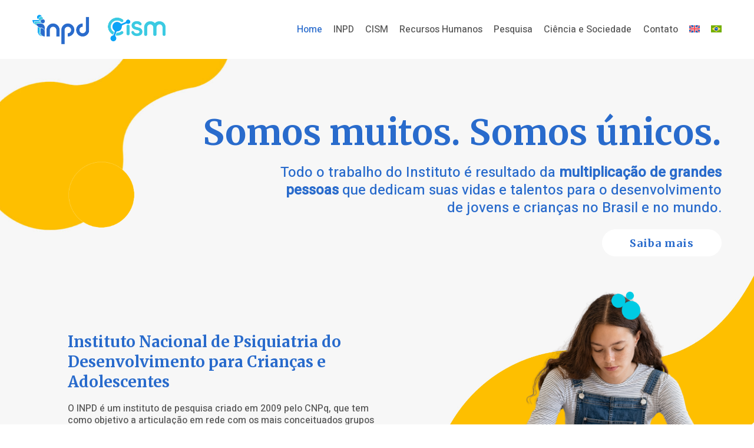

--- FILE ---
content_type: text/html; charset=UTF-8
request_url: https://inpd.org.br/?noticias=saude-mental-no-home-office-5-dicas-para-cuidar-do-seu-bem-estar
body_size: 39503
content:
<!doctype html>
<!--[if lt IE 10]>
<html class="ie9 no-js" lang="pt-br">
<![endif]-->
<!--[if (gt IE 9)|!(IE)]><!-->

<html class="no-js" lang="pt-br"> <!--<![endif]-->

	<head>
		<meta charset="UTF-8">
				<title>INPD &#8211; Psiquiatria do desenvolvimento para crianças e adolescentes</title>
<meta name='robots' content='max-image-preview:large' />
<link rel="alternate" hreflang="en" href="https://inpd.org.br/en/" />
<link rel="alternate" hreflang="pt-br" href="https://inpd.org.br/" />
<link rel="alternate" hreflang="x-default" href="https://inpd.org.br/" />
<link rel='dns-prefetch' href='//use.fontawesome.com' />
<link rel='dns-prefetch' href='//fonts.googleapis.com' />
<link rel="alternate" type="application/rss+xml" title="Feed para INPD &raquo;" href="https://inpd.org.br/feed/" />
<link rel="alternate" type="application/rss+xml" title="Feed de comentários para INPD &raquo;" href="https://inpd.org.br/comments/feed/" />
<link rel="alternate" title="oEmbed (JSON)" type="application/json+oembed" href="https://inpd.org.br/wp-json/oembed/1.0/embed?url=https%3A%2F%2Finpd.org.br%2F" />
<link rel="alternate" title="oEmbed (XML)" type="text/xml+oembed" href="https://inpd.org.br/wp-json/oembed/1.0/embed?url=https%3A%2F%2Finpd.org.br%2F&#038;format=xml" />
<meta name="viewport" content="width=device-width, initial-scale=1, maximum-scale=1, user-scalable=no">
<meta name="application-name" content="INPD">
<style id='wp-img-auto-sizes-contain-inline-css' type='text/css'>
img:is([sizes=auto i],[sizes^="auto," i]){contain-intrinsic-size:3000px 1500px}
/*# sourceURL=wp-img-auto-sizes-contain-inline-css */
</style>
<style id='wp-emoji-styles-inline-css' type='text/css'>

	img.wp-smiley, img.emoji {
		display: inline !important;
		border: none !important;
		box-shadow: none !important;
		height: 1em !important;
		width: 1em !important;
		margin: 0 0.07em !important;
		vertical-align: -0.1em !important;
		background: none !important;
		padding: 0 !important;
	}
/*# sourceURL=wp-emoji-styles-inline-css */
</style>
<link rel='stylesheet' id='wp-block-library-css' href='https://inpd.org.br/wp-includes/css/dist/block-library/style.min.css?ver=6.9' type='text/css' media='all' />
<style id='global-styles-inline-css' type='text/css'>
:root{--wp--preset--aspect-ratio--square: 1;--wp--preset--aspect-ratio--4-3: 4/3;--wp--preset--aspect-ratio--3-4: 3/4;--wp--preset--aspect-ratio--3-2: 3/2;--wp--preset--aspect-ratio--2-3: 2/3;--wp--preset--aspect-ratio--16-9: 16/9;--wp--preset--aspect-ratio--9-16: 9/16;--wp--preset--color--black: #000000;--wp--preset--color--cyan-bluish-gray: #abb8c3;--wp--preset--color--white: #ffffff;--wp--preset--color--pale-pink: #f78da7;--wp--preset--color--vivid-red: #cf2e2e;--wp--preset--color--luminous-vivid-orange: #ff6900;--wp--preset--color--luminous-vivid-amber: #fcb900;--wp--preset--color--light-green-cyan: #7bdcb5;--wp--preset--color--vivid-green-cyan: #00d084;--wp--preset--color--pale-cyan-blue: #8ed1fc;--wp--preset--color--vivid-cyan-blue: #0693e3;--wp--preset--color--vivid-purple: #9b51e0;--wp--preset--color--primary-1: #296bcc;--wp--preset--color--primary-2: #f8be00;--wp--preset--color--primary-3: #3bcae2;--wp--preset--color--primary-4: #5F597E;--wp--preset--color--primary-5: #d6ccad;--wp--preset--color--green: #6ECA09;--wp--preset--color--red: #D0021B;--wp--preset--color--orange: #FAB901;--wp--preset--color--aqua: #28d2dc;--wp--preset--color--blue: #15c7ff;--wp--preset--color--purple: #7639e2;--wp--preset--color--grey: #e2e2e2;--wp--preset--gradient--vivid-cyan-blue-to-vivid-purple: linear-gradient(135deg,rgb(6,147,227) 0%,rgb(155,81,224) 100%);--wp--preset--gradient--light-green-cyan-to-vivid-green-cyan: linear-gradient(135deg,rgb(122,220,180) 0%,rgb(0,208,130) 100%);--wp--preset--gradient--luminous-vivid-amber-to-luminous-vivid-orange: linear-gradient(135deg,rgb(252,185,0) 0%,rgb(255,105,0) 100%);--wp--preset--gradient--luminous-vivid-orange-to-vivid-red: linear-gradient(135deg,rgb(255,105,0) 0%,rgb(207,46,46) 100%);--wp--preset--gradient--very-light-gray-to-cyan-bluish-gray: linear-gradient(135deg,rgb(238,238,238) 0%,rgb(169,184,195) 100%);--wp--preset--gradient--cool-to-warm-spectrum: linear-gradient(135deg,rgb(74,234,220) 0%,rgb(151,120,209) 20%,rgb(207,42,186) 40%,rgb(238,44,130) 60%,rgb(251,105,98) 80%,rgb(254,248,76) 100%);--wp--preset--gradient--blush-light-purple: linear-gradient(135deg,rgb(255,206,236) 0%,rgb(152,150,240) 100%);--wp--preset--gradient--blush-bordeaux: linear-gradient(135deg,rgb(254,205,165) 0%,rgb(254,45,45) 50%,rgb(107,0,62) 100%);--wp--preset--gradient--luminous-dusk: linear-gradient(135deg,rgb(255,203,112) 0%,rgb(199,81,192) 50%,rgb(65,88,208) 100%);--wp--preset--gradient--pale-ocean: linear-gradient(135deg,rgb(255,245,203) 0%,rgb(182,227,212) 50%,rgb(51,167,181) 100%);--wp--preset--gradient--electric-grass: linear-gradient(135deg,rgb(202,248,128) 0%,rgb(113,206,126) 100%);--wp--preset--gradient--midnight: linear-gradient(135deg,rgb(2,3,129) 0%,rgb(40,116,252) 100%);--wp--preset--font-size--small: 13px;--wp--preset--font-size--medium: 20px;--wp--preset--font-size--large: 36px;--wp--preset--font-size--x-large: 42px;--wp--preset--spacing--20: 0.44rem;--wp--preset--spacing--30: 0.67rem;--wp--preset--spacing--40: 1rem;--wp--preset--spacing--50: 1.5rem;--wp--preset--spacing--60: 2.25rem;--wp--preset--spacing--70: 3.38rem;--wp--preset--spacing--80: 5.06rem;--wp--preset--shadow--natural: 6px 6px 9px rgba(0, 0, 0, 0.2);--wp--preset--shadow--deep: 12px 12px 50px rgba(0, 0, 0, 0.4);--wp--preset--shadow--sharp: 6px 6px 0px rgba(0, 0, 0, 0.2);--wp--preset--shadow--outlined: 6px 6px 0px -3px rgb(255, 255, 255), 6px 6px rgb(0, 0, 0);--wp--preset--shadow--crisp: 6px 6px 0px rgb(0, 0, 0);}:where(.is-layout-flex){gap: 0.5em;}:where(.is-layout-grid){gap: 0.5em;}body .is-layout-flex{display: flex;}.is-layout-flex{flex-wrap: wrap;align-items: center;}.is-layout-flex > :is(*, div){margin: 0;}body .is-layout-grid{display: grid;}.is-layout-grid > :is(*, div){margin: 0;}:where(.wp-block-columns.is-layout-flex){gap: 2em;}:where(.wp-block-columns.is-layout-grid){gap: 2em;}:where(.wp-block-post-template.is-layout-flex){gap: 1.25em;}:where(.wp-block-post-template.is-layout-grid){gap: 1.25em;}.has-black-color{color: var(--wp--preset--color--black) !important;}.has-cyan-bluish-gray-color{color: var(--wp--preset--color--cyan-bluish-gray) !important;}.has-white-color{color: var(--wp--preset--color--white) !important;}.has-pale-pink-color{color: var(--wp--preset--color--pale-pink) !important;}.has-vivid-red-color{color: var(--wp--preset--color--vivid-red) !important;}.has-luminous-vivid-orange-color{color: var(--wp--preset--color--luminous-vivid-orange) !important;}.has-luminous-vivid-amber-color{color: var(--wp--preset--color--luminous-vivid-amber) !important;}.has-light-green-cyan-color{color: var(--wp--preset--color--light-green-cyan) !important;}.has-vivid-green-cyan-color{color: var(--wp--preset--color--vivid-green-cyan) !important;}.has-pale-cyan-blue-color{color: var(--wp--preset--color--pale-cyan-blue) !important;}.has-vivid-cyan-blue-color{color: var(--wp--preset--color--vivid-cyan-blue) !important;}.has-vivid-purple-color{color: var(--wp--preset--color--vivid-purple) !important;}.has-black-background-color{background-color: var(--wp--preset--color--black) !important;}.has-cyan-bluish-gray-background-color{background-color: var(--wp--preset--color--cyan-bluish-gray) !important;}.has-white-background-color{background-color: var(--wp--preset--color--white) !important;}.has-pale-pink-background-color{background-color: var(--wp--preset--color--pale-pink) !important;}.has-vivid-red-background-color{background-color: var(--wp--preset--color--vivid-red) !important;}.has-luminous-vivid-orange-background-color{background-color: var(--wp--preset--color--luminous-vivid-orange) !important;}.has-luminous-vivid-amber-background-color{background-color: var(--wp--preset--color--luminous-vivid-amber) !important;}.has-light-green-cyan-background-color{background-color: var(--wp--preset--color--light-green-cyan) !important;}.has-vivid-green-cyan-background-color{background-color: var(--wp--preset--color--vivid-green-cyan) !important;}.has-pale-cyan-blue-background-color{background-color: var(--wp--preset--color--pale-cyan-blue) !important;}.has-vivid-cyan-blue-background-color{background-color: var(--wp--preset--color--vivid-cyan-blue) !important;}.has-vivid-purple-background-color{background-color: var(--wp--preset--color--vivid-purple) !important;}.has-black-border-color{border-color: var(--wp--preset--color--black) !important;}.has-cyan-bluish-gray-border-color{border-color: var(--wp--preset--color--cyan-bluish-gray) !important;}.has-white-border-color{border-color: var(--wp--preset--color--white) !important;}.has-pale-pink-border-color{border-color: var(--wp--preset--color--pale-pink) !important;}.has-vivid-red-border-color{border-color: var(--wp--preset--color--vivid-red) !important;}.has-luminous-vivid-orange-border-color{border-color: var(--wp--preset--color--luminous-vivid-orange) !important;}.has-luminous-vivid-amber-border-color{border-color: var(--wp--preset--color--luminous-vivid-amber) !important;}.has-light-green-cyan-border-color{border-color: var(--wp--preset--color--light-green-cyan) !important;}.has-vivid-green-cyan-border-color{border-color: var(--wp--preset--color--vivid-green-cyan) !important;}.has-pale-cyan-blue-border-color{border-color: var(--wp--preset--color--pale-cyan-blue) !important;}.has-vivid-cyan-blue-border-color{border-color: var(--wp--preset--color--vivid-cyan-blue) !important;}.has-vivid-purple-border-color{border-color: var(--wp--preset--color--vivid-purple) !important;}.has-vivid-cyan-blue-to-vivid-purple-gradient-background{background: var(--wp--preset--gradient--vivid-cyan-blue-to-vivid-purple) !important;}.has-light-green-cyan-to-vivid-green-cyan-gradient-background{background: var(--wp--preset--gradient--light-green-cyan-to-vivid-green-cyan) !important;}.has-luminous-vivid-amber-to-luminous-vivid-orange-gradient-background{background: var(--wp--preset--gradient--luminous-vivid-amber-to-luminous-vivid-orange) !important;}.has-luminous-vivid-orange-to-vivid-red-gradient-background{background: var(--wp--preset--gradient--luminous-vivid-orange-to-vivid-red) !important;}.has-very-light-gray-to-cyan-bluish-gray-gradient-background{background: var(--wp--preset--gradient--very-light-gray-to-cyan-bluish-gray) !important;}.has-cool-to-warm-spectrum-gradient-background{background: var(--wp--preset--gradient--cool-to-warm-spectrum) !important;}.has-blush-light-purple-gradient-background{background: var(--wp--preset--gradient--blush-light-purple) !important;}.has-blush-bordeaux-gradient-background{background: var(--wp--preset--gradient--blush-bordeaux) !important;}.has-luminous-dusk-gradient-background{background: var(--wp--preset--gradient--luminous-dusk) !important;}.has-pale-ocean-gradient-background{background: var(--wp--preset--gradient--pale-ocean) !important;}.has-electric-grass-gradient-background{background: var(--wp--preset--gradient--electric-grass) !important;}.has-midnight-gradient-background{background: var(--wp--preset--gradient--midnight) !important;}.has-small-font-size{font-size: var(--wp--preset--font-size--small) !important;}.has-medium-font-size{font-size: var(--wp--preset--font-size--medium) !important;}.has-large-font-size{font-size: var(--wp--preset--font-size--large) !important;}.has-x-large-font-size{font-size: var(--wp--preset--font-size--x-large) !important;}
/*# sourceURL=global-styles-inline-css */
</style>

<style id='classic-theme-styles-inline-css' type='text/css'>
/*! This file is auto-generated */
.wp-block-button__link{color:#fff;background-color:#32373c;border-radius:9999px;box-shadow:none;text-decoration:none;padding:calc(.667em + 2px) calc(1.333em + 2px);font-size:1.125em}.wp-block-file__button{background:#32373c;color:#fff;text-decoration:none}
/*# sourceURL=/wp-includes/css/classic-themes.min.css */
</style>
<link rel='stylesheet' id='contact-form-7-css' href='https://inpd.org.br/wp-content/plugins/contact-form-7/includes/css/styles.css?ver=5.9.6' type='text/css' media='all' />
<link rel='stylesheet' id='rs-plugin-settings-css' href='https://inpd.org.br/wp-content/plugins/revslider/public/assets/css/rs6.css?ver=6.1.5' type='text/css' media='all' />
<style id='rs-plugin-settings-inline-css' type='text/css'>
#rs-demo-id {}
/*# sourceURL=rs-plugin-settings-inline-css */
</style>
<link rel='stylesheet' id='wpml-legacy-horizontal-list-0-css' href='https://inpd.org.br/wp-content/plugins/sitepress-multilingual-cms/templates/language-switchers/legacy-list-horizontal/style.min.css?ver=1' type='text/css' media='all' />
<style id='wpml-legacy-horizontal-list-0-inline-css' type='text/css'>
.wpml-ls-statics-shortcode_actions, .wpml-ls-statics-shortcode_actions .wpml-ls-sub-menu, .wpml-ls-statics-shortcode_actions a {border-color:#cdcdcd;}.wpml-ls-statics-shortcode_actions a, .wpml-ls-statics-shortcode_actions .wpml-ls-sub-menu a, .wpml-ls-statics-shortcode_actions .wpml-ls-sub-menu a:link, .wpml-ls-statics-shortcode_actions li:not(.wpml-ls-current-language) .wpml-ls-link, .wpml-ls-statics-shortcode_actions li:not(.wpml-ls-current-language) .wpml-ls-link:link {color:#444444;background-color:#ffffff;}.wpml-ls-statics-shortcode_actions a, .wpml-ls-statics-shortcode_actions .wpml-ls-sub-menu a:hover,.wpml-ls-statics-shortcode_actions .wpml-ls-sub-menu a:focus, .wpml-ls-statics-shortcode_actions .wpml-ls-sub-menu a:link:hover, .wpml-ls-statics-shortcode_actions .wpml-ls-sub-menu a:link:focus {color:#000000;background-color:#eeeeee;}.wpml-ls-statics-shortcode_actions .wpml-ls-current-language > a {color:#444444;background-color:#ffffff;}.wpml-ls-statics-shortcode_actions .wpml-ls-current-language:hover>a, .wpml-ls-statics-shortcode_actions .wpml-ls-current-language>a:focus {color:#000000;background-color:#eeeeee;}
/*# sourceURL=wpml-legacy-horizontal-list-0-inline-css */
</style>
<link rel='stylesheet' id='wpml-menu-item-0-css' href='https://inpd.org.br/wp-content/plugins/sitepress-multilingual-cms/templates/language-switchers/menu-item/style.min.css?ver=1' type='text/css' media='all' />
<link rel='stylesheet' id='movedo-grve-awesome-fonts-css' href='https://inpd.org.br/wp-content/themes/inpd/css/font-awesome.min.css?ver=4.7.0' type='text/css' media='all' />
<link rel='stylesheet' id='movedo-grve-theme-style-css' href='https://inpd.org.br/wp-content/themes/inpd/css/theme-style.css?ver=3.2.5' type='text/css' media='all' />
<link rel='stylesheet' id='movedo-grve-elements-css' href='https://inpd.org.br/wp-content/themes/inpd/css/elements.css?ver=3.2.5' type='text/css' media='all' />
<link rel='stylesheet' id='movedo-grve-custom-style-css' href='https://inpd.org.br/wp-content/themes/inpd/css/responsive.css?ver=3.2.5' type='text/css' media='all' />
<style id='movedo-grve-custom-style-inline-css' type='text/css'>
 body { font-size: 16px; font-family: Heebo; font-weight: 500; line-height: 20px; letter-spacing: 0px; } #grve-header .grve-logo.grve-logo-text a { font-family: Arial, Helvetica, sans-serif; font-weight: 700; font-style: normal; font-size: 36px; text-transform: none; letter-spacing: 0px; } .grve-main-menu .grve-wrapper > ul > li > a, .grve-main-menu .grve-wrapper > ul > li .grve-toggle-menu-item-wrapper a, .grve-main-menu .grve-wrapper > ul > li.megamenu > ul > li > a, .grve-toggle-hiddenarea .grve-label, .grve-main-menu .grve-wrapper > ul > li ul li.grve-goback a { font-family: Heebo; font-weight: 500; font-style: normal; font-size: 16px; text-transform: uppercase; letter-spacing: 0px; } .grve-slide-menu .grve-main-menu .grve-wrapper ul li.megamenu ul li:not(.grve-goback) > a, .grve-main-menu .grve-wrapper > ul > li ul li a { font-family: Heebo; font-weight: 500; font-style: normal; font-size: 16px; text-transform: none; letter-spacing: 0px; } .grve-main-menu .grve-menu-description { font-family: Heebo; font-weight: 400; font-style: normal; font-size: 11px; text-transform: none; letter-spacing: 0px; } #grve-hidden-menu .grve-hiddenarea-content .grve-menu > li > a, #grve-hidden-menu .grve-hiddenarea-content .grve-menu > li > .grve-toggle-menu-item-wrapper a, #grve-responsive-anchor .grve-hiddenarea-content .grve-menu > li > a, #grve-hidden-menu ul.grve-menu > li.megamenu > ul > li > a, #grve-hidden-menu ul.grve-menu > li ul li.grve-goback a { font-family: Poppins; font-weight: 600; font-style: normal; font-size: 12px; text-transform: uppercase; } #grve-hidden-menu.grve-slide-menu ul li.megamenu ul li:not(.grve-goback) > a, #grve-hidden-menu.grve-slide-menu ul li ul li:not(.grve-goback) > a, #grve-hidden-menu.grve-toggle-menu ul li.megamenu ul li > a, #grve-hidden-menu.grve-toggle-menu ul li ul li > a, #grve-responsive-anchor ul li ul li > a { font-family: Poppins; font-weight: 500; font-style: normal; font-size: 12px; text-transform: none; letter-spacing: 0px; } #grve-hidden-menu .grve-menu-description { font-family: Poppins; font-weight: 400; font-style: normal; font-size: 11px; text-transform: none; letter-spacing: 0px; } h1, .grve-h1, #grve-theme-wrapper .grve-modal .grve-search input[type='text'], .grve-dropcap span, p.grve-dropcap:first-letter { font-family: Merriweather; font-weight: 700; font-style: normal; text-transform: none; font-size: 60px; line-height: 70px; letter-spacing: 0px; } h2, .grve-h2 { font-family: Merriweather; font-weight: 700; font-style: normal; text-transform: none; font-size: 30px; line-height: 34px; letter-spacing: 0px; } h3, .grve-h3 { font-family: Merriweather; font-weight: 700; font-style: normal; text-transform: none; font-size: 42px; line-height: 55px; letter-spacing: 0px; } h4, .grve-h4 { font-family: Heebo; font-weight: 500; font-style: normal; text-transform: none; font-size: 24px; line-height: 30px; letter-spacing: 0px; } h5, .grve-h5 { font-family: Poppins; font-weight: 600; font-style: normal; text-transform: none; font-size: 16px; line-height: 20px; letter-spacing: 0px; } h6, .grve-h6, .vc_tta.vc_general .vc_tta-panel-title, #grve-main-content .vc_tta.vc_general .vc_tta-tab > a { font-family: Poppins; font-weight: 600; font-style: normal; text-transform: none; font-size: 14px; line-height: 18px; letter-spacing: 0px; } #grve-page-title .grve-title, #grve-blog-title .grve-title, #grve-search-page-title .grve-title { font-family: Poppins; font-weight: 700; font-style: normal; font-size: 48px; text-transform: none; line-height: 60px; letter-spacing: -1.3px; } #grve-page-title .grve-description, #grve-blog-title .grve-description, #grve-blog-title .grve-description p, #grve-search-page-title .grve-description { font-family: Poppins; font-weight: 400; font-style: normal; font-size: 16px; text-transform: none; line-height: 24px; letter-spacing: 0px; } #grve-post-title .grve-title-categories { font-family: Poppins; font-weight: 700; font-style: normal; font-size: 11px; text-transform: uppercase; line-height: 14px; letter-spacing: 2px; } #grve-post-title .grve-post-meta, #grve-post-title .grve-post-meta li { font-family: Poppins; font-weight: 600; font-style: normal; font-size: 11px; text-transform: uppercase; line-height: 11px; letter-spacing: 0px; } .grve-single-simple-title { font-family: Merriweather; font-weight: normal; font-style: normal; font-size: 36px; text-transform: none; line-height: 48px; letter-spacing: 0px; } #grve-post-title .grve-title { font-family: Merriweather; font-weight: 700; font-style: normal; font-size: 48px; text-transform: none; line-height: 60px; letter-spacing: -1.3px; } #grve-post-title .grve-description { font-family: "Hind Siliguri"; font-weight: 400; font-style: normal; font-size: 20px; text-transform: none; line-height: 30px; letter-spacing: 1px; } #grve-portfolio-title .grve-title { font-family: Poppins; font-weight: 700; font-style: normal; font-size: 48px; text-transform: none; line-height: 60px; letter-spacing: 0px; } #grve-portfolio-title .grve-description { font-family: "Hind Siliguri"; font-weight: 400; font-style: normal; font-size: 20px; text-transform: none; line-height: 30px; letter-spacing: 1px; } #grve-forum-title .grve-title { font-family: Poppins; font-weight: 700; font-style: normal; font-size: 48px; text-transform: none; line-height: 60px; letter-spacing: 0px; } .grve-product-area .product_title { font-family: Poppins; font-weight: 700; font-style: normal; font-size: 48px; text-transform: none; line-height: 60px; letter-spacing: 0px; } #grve-entry-summary .grve-short-description p { font-family: "Hind Siliguri"; font-weight: 400; font-style: normal; font-size: 16px; text-transform: none; line-height: 28px; letter-spacing: 0px; } #grve-product-title .grve-title, #grve-product-tax-title .grve-title, .woocommerce-page #grve-page-title .grve-title { font-family: Poppins; font-weight: 700; font-style: normal; font-size: 60px; text-transform: none; line-height: 72px; letter-spacing: 0px; } #grve-product-title .grve-description, #grve-product-tax-title .grve-description, #grve-product-tax-title .grve-description p, .woocommerce-page #grve-page-title .grve-description { font-family: "Hind Siliguri"; font-weight: 400; font-style: normal; font-size: 20px; text-transform: none; line-height: 30px; letter-spacing: 0px; } .grve-event-simple-title { font-family: Poppins; font-weight: 700; font-style: normal; font-size: 48px; text-transform: none; line-height: 60px; letter-spacing: 0px; } #grve-event-title .grve-title, #grve-event-tax-title .grve-title { font-family: Poppins; font-weight: 700; font-style: normal; font-size: 60px; text-transform: none; line-height: 72px; letter-spacing: 0px; } #grve-event-title .grve-description, #grve-event-tax-title .grve-description, #grve-event-tax-title .grve-description p { font-family: "Hind Siliguri"; font-weight: 400; font-style: normal; font-size: 20px; text-transform: none; line-height: 30px; letter-spacing: 0px; } #grve-feature-section .grve-subheading { font-family: Poppins; font-weight: 400; font-style: normal; font-size: 16px; text-transform: none; line-height: 30px; letter-spacing: 0px; } #grve-feature-section .grve-title { font-family: Poppins; font-weight: 700; font-style: normal; font-size: 48px; text-transform: none; line-height: 53px; letter-spacing: -1.3px; } #grve-feature-section .grve-description { font-family: "Hind Siliguri"; font-weight: 400; font-style: normal; font-size: 20px; text-transform: none; line-height: 30px; letter-spacing: 1px; } #grve-feature-section.grve-fullscreen .grve-subheading { font-family: Poppins; font-weight: 400; font-style: normal; font-size: 16px; text-transform: none; line-height: 30px; letter-spacing: 0px; } #grve-feature-section.grve-fullscreen .grve-title { font-family: Poppins; font-weight: 700; font-style: normal; font-size: 90px; text-transform: none; line-height: 100px; letter-spacing: -2px; } #grve-feature-section.grve-fullscreen .grve-description { font-family: "Hind Siliguri"; font-weight: 400; font-style: normal; font-size: 24px; text-transform: none; line-height: 30px; letter-spacing: 0px; } .grve-leader-text, .grve-leader-text p, p.grve-leader-text { font-family: Merriweather; font-weight: 700; font-style: normal; font-size: 30px; text-transform: none; line-height: 42px; letter-spacing: 0px; } .grve-subtitle, .grve-subtitle p, .grve-subtitle-text { font-family: "Hind Siliguri"; font-weight: 300; font-style: normal; font-size: 12px; text-transform: none; line-height: 16px; letter-spacing: 0px; } .grve-small-text, span.wpcf7-not-valid-tip, div.wpcf7-mail-sent-ok, div.wpcf7-validation-errors, .grve-post-meta-wrapper .grve-categories li { font-family: "Hind Siliguri"; font-weight: 400; font-style: normal; font-size: 11px; text-transform: uppercase; letter-spacing: 0.5px; } .grve-quote-text, blockquote p, blockquote cite { font-family: Georgia, serif; font-weight: 400; font-style: italic; font-size: 24px; line-height: 40px; text-transform: none; letter-spacing: 0px; } .grve-link-text, .grve-btn, input[type='submit'], input[type='reset'], input[type='button'], button:not(.mfp-arrow):not(.grve-search-btn), #cancel-comment-reply-link, .grve-anchor-menu .grve-anchor-wrapper .grve-container > ul > li > a, .grve-anchor-menu .grve-anchor-wrapper .grve-container ul.sub-menu li a, #reply-title { font-family: Poppins !important; font-weight: 600 !important; font-style: normal; font-size: 11px !important; text-transform: uppercase; letter-spacing: 0px; } .grve-btn.grve-btn-extrasmall, .widget.woocommerce button[type='submit'] { font-size: 8px !important; } .grve-btn.grve-btn-small { font-size: 9px !important; } .grve-btn.grve-btn-large { font-size: 13px !important; } .grve-btn.grve-btn-extralarge { font-size: 15px !important; } .grve-widget-title { font-family: Poppins; font-weight: 600; font-style: normal; font-size: 12px; text-transform: uppercase; line-height: 24px; letter-spacing: 0px; } .widget, .widgets, .widget p { font-family: "Hind Siliguri"; font-weight: 400; font-style: normal; font-size: 14px; text-transform: none; line-height: 24px; letter-spacing: 0px; } .single-post #grve-single-content, .single-product #tab-description, .single-tribe_events #grve-single-content { font-size: 24px; font-family: Heebo; font-weight: 500; line-height: 30px; letter-spacing: 0px; } .grve-custom-font-1, #grve-feature-section .grve-subheading.grve-custom-font-1, #grve-feature-section.grve-fullscreen .grve-subheading.grve-custom-font-1, #grve-feature-section .grve-title.grve-custom-font-1, #grve-feature-section.grve-fullscreen .grve-title.grve-custom-font-1, #grve-feature-section .grve-description.grve-custom-font-1, #grve-feature-section.grve-fullscreen .grve-description.grve-custom-font-1 { font-family: "Playfair Display"; font-weight: 400; font-style: normal; text-transform: none; letter-spacing: 0px; } .grve-custom-font-2, #grve-feature-section .grve-subheading.grve-custom-font-2, #grve-feature-section.grve-fullscreen .grve-subheading.grve-custom-font-2, #grve-feature-section .grve-title.grve-custom-font-2, #grve-feature-section.grve-fullscreen .grve-title.grve-custom-font-2, #grve-feature-section .grve-description.grve-custom-font-2, #grve-feature-section.grve-fullscreen .grve-description.grve-custom-font-2 { font-family: Dosis; font-weight: 400; font-style: normal; text-transform: none; letter-spacing: 0px; } .grve-custom-font-3, #grve-feature-section .grve-subheading.grve-custom-font-3, #grve-feature-section.grve-fullscreen .grve-subheading.grve-custom-font-3, #grve-feature-section .grve-title.grve-custom-font-3, #grve-feature-section.grve-fullscreen .grve-title.grve-custom-font-3, #grve-feature-section .grve-description.grve-custom-font-3, #grve-feature-section.grve-fullscreen .grve-description.grve-custom-font-3 { font-family: Roboto; font-weight: 100; font-style: normal; text-transform: none; letter-spacing: 0px; } .grve-custom-font-4, #grve-feature-section .grve-subheading.grve-custom-font-4, #grve-feature-section.grve-fullscreen .grve-subheading.grve-custom-font-4, #grve-feature-section .grve-title.grve-custom-font-4, #grve-feature-section.grve-fullscreen .grve-title.grve-custom-font-4, #grve-feature-section .grve-description.grve-custom-font-4, #grve-feature-section.grve-fullscreen .grve-description.grve-custom-font-4 { font-family: Arial, Helvetica, sans-serif; font-weight: normal; font-style: normal; text-transform: none; letter-spacing: 0px; } .grve-blog-leader .grve-post-list .grve-post-content p { max-height: 40px; } @media only screen and (min-width: 1201px) and (max-width: 1440px) { } @media only screen and (min-width: 960px) and (max-width: 1200px) { h1,.grve-h1,#grve-theme-wrapper .grve-modal .grve-search input[type="text"],.grve-dropcap span,p.grve-dropcap:first-letter { font-size: 54px; line-height: 1.17em; } .grve-h1.grve-heading-120:not(.grve-tablet-reset-increase-heading ) { font-size: 47px; } .grve-h1.grve-heading-140:not(.grve-tablet-reset-increase-heading ) { font-size: 47px; } .grve-h1.grve-heading-160:not(.grve-tablet-reset-increase-heading ) { font-size: 47px; } .grve-h1.grve-heading-180:not(.grve-tablet-reset-increase-heading ) { font-size: 47px; } .grve-h1.grve-heading-200:not(.grve-tablet-reset-increase-heading ) { font-size: 39px; } .grve-h1.grve-heading-250:not(.grve-tablet-reset-increase-heading ) { font-size: 32px; } .grve-h1.grve-heading-300:not(.grve-tablet-reset-increase-heading ) { font-size: 32px; } h2,.grve-h2 { font-size: 27px; line-height: 1.13em; } .grve-h2.grve-heading-120:not(.grve-tablet-reset-increase-heading ) { font-size: 23px; } .grve-h2.grve-heading-140:not(.grve-tablet-reset-increase-heading ) { font-size: 23px; } .grve-h2.grve-heading-160:not(.grve-tablet-reset-increase-heading ) { font-size: 23px; } .grve-h2.grve-heading-180:not(.grve-tablet-reset-increase-heading ) { font-size: 23px; } .grve-h2.grve-heading-200:not(.grve-tablet-reset-increase-heading ) { font-size: 19px; } .grve-h2.grve-heading-250:not(.grve-tablet-reset-increase-heading ) { font-size: 16px; } .grve-h2.grve-heading-300:not(.grve-tablet-reset-increase-heading ) { font-size: 16px; } h3,.grve-h3 { font-size: 38px; line-height: 1.31em; } .grve-h3.grve-heading-120:not(.grve-tablet-reset-increase-heading ) { font-size: 33px; } .grve-h3.grve-heading-140:not(.grve-tablet-reset-increase-heading ) { font-size: 33px; } .grve-h3.grve-heading-160:not(.grve-tablet-reset-increase-heading ) { font-size: 33px; } .grve-h3.grve-heading-180:not(.grve-tablet-reset-increase-heading ) { font-size: 33px; } .grve-h3.grve-heading-200:not(.grve-tablet-reset-increase-heading ) { font-size: 27px; } .grve-h3.grve-heading-250:not(.grve-tablet-reset-increase-heading ) { font-size: 22px; } .grve-h3.grve-heading-300:not(.grve-tablet-reset-increase-heading ) { font-size: 22px; } h4,.grve-h4 { font-size: 22px; line-height: 1.25em; } .grve-h4.grve-heading-120:not(.grve-tablet-reset-increase-heading ) { font-size: 19px; } .grve-h4.grve-heading-140:not(.grve-tablet-reset-increase-heading ) { font-size: 19px; } .grve-h4.grve-heading-160:not(.grve-tablet-reset-increase-heading ) { font-size: 19px; } .grve-h4.grve-heading-180:not(.grve-tablet-reset-increase-heading ) { font-size: 19px; } .grve-h4.grve-heading-200:not(.grve-tablet-reset-increase-heading ) { font-size: 15px; } .grve-h4.grve-heading-250:not(.grve-tablet-reset-increase-heading ) { font-size: 13px; } .grve-h4.grve-heading-300:not(.grve-tablet-reset-increase-heading ) { font-size: 13px; } .grve-h5.grve-heading-140:not(.grve-tablet-reset-increase-heading ) { font-size: 13px; } .grve-h5.grve-heading-160:not(.grve-tablet-reset-increase-heading ) { font-size: 13px; } .grve-h5.grve-heading-180:not(.grve-tablet-reset-increase-heading ) { font-size: 13px; } .grve-h5.grve-heading-200:not(.grve-tablet-reset-increase-heading ) { font-size: 10px; } .grve-h5.grve-heading-250:not(.grve-tablet-reset-increase-heading ) { font-size: 8px; } .grve-h5.grve-heading-300:not(.grve-tablet-reset-increase-heading ) { font-size: 8px; } .grve-h6.grve-heading-160:not(.grve-tablet-reset-increase-heading ) { font-size: 11px; } .grve-h6.grve-heading-180:not(.grve-tablet-reset-increase-heading ) { font-size: 11px; } .grve-h6.grve-heading-200:not(.grve-tablet-reset-increase-heading ) { font-size: 9px; } .grve-h6.grve-heading-250:not(.grve-tablet-reset-increase-heading ) { font-size: 7px; } .grve-h6.grve-heading-300:not(.grve-tablet-reset-increase-heading ) { font-size: 7px; } #grve-page-title .grve-title,#grve-blog-title .grve-title,#grve-search-page-title .grve-title { font-size: 41px; line-height: 1.25em; } #grve-post-title .grve-title { font-size: 41px; line-height: 1.25em; } .grve-single-simple-title { font-size: 31px; line-height: 1.33em; } #grve-portfolio-title .grve-title { font-size: 41px; line-height: 1.25em; } #grve-forum-title .grve-title { font-size: 41px; line-height: 1.25em; } .grve-product-area .product_title { font-size: 41px; line-height: 1.25em; } #grve-product-title .grve-title,#grve-product-tax-title .grve-title,.woocommerce-page #grve-page-title .grve-title { font-size: 51px; line-height: 1.2em; } .grve-event-simple-title { font-size: 41px; line-height: 1.25em; } #grve-event-title .grve-title,#grve-event-tax-title .grve-title { font-size: 51px; line-height: 1.2em; } #grve-feature-section .grve-title { font-size: 41px; line-height: 1.1em; } #grve-feature-section.grve-fullscreen .grve-title { font-size: 77px; line-height: 1.11em; } #grve-feature-section.grve-fullscreen .grve-description { font-size: 20px; line-height: 1.25em; } #grve-page-title .grve-description,#grve-blog-title .grve-description,#grve-blog-title .grve-description p,#grve-search-page-title .grve-description { font-size: 14px; line-height: 1.5em; } #grve-post-title .grve-description { font-size: 18px; line-height: 1.5em; } #grve-entry-summary .grve-short-description p { font-size: 14px; line-height: 1.75em; } #grve-product-title .grve-description,#grve-product-tax-title .grve-description,#grve-product-tax-title .grve-description p,.woocommerce-page #grve-page-title .grve-description { font-size: 18px; line-height: 1.5em; } #grve-event-title .grve-description,#grve-event-tax-title .grve-description,#grve-event-tax-title .grve-description p { font-size: 18px; line-height: 1.5em; } #grve-feature-section .grve-subheading { font-size: 14px; line-height: 1.88em; } #grve-feature-section.grve-fullscreen .grve-subheading { font-size: 14px; line-height: 1.88em; } #grve-feature-section .grve-description { font-size: 18px; line-height: 1.5em; } .grve-leader-text,.grve-leader-text p,p.grve-leader-text { font-size: 27px; line-height: 1.4em; } .grve-quote-text,blockquote p { font-size: 22px; line-height: 1.67em; } .grve-main-menu .grve-wrapper > ul > li > a,.grve-main-menu .grve-wrapper > ul > li.megamenu > ul > li > a,.grve-toggle-hiddenarea .grve-label,.grve-main-menu .grve-wrapper > ul > li ul li.grve-goback a { font-size: 14px; line-height: 2em; } .grve-slide-menu .grve-main-menu .grve-wrapper ul li.megamenu ul li:not(.grve-goback) > a, .grve-main-menu .grve-wrapper > ul > li ul li a { font-size: 14px; line-height: 2em; } } @media only screen and (min-width: 768px) and (max-width: 959px) { h1,.grve-h1,#grve-theme-wrapper .grve-modal .grve-search input[type="text"],.grve-dropcap span,p.grve-dropcap:first-letter { font-size: 48px; line-height: 1.17em; } .grve-h1.grve-heading-120:not(.grve-tablet-sm-reset-increase-heading ) { font-size: 42px; } .grve-h1.grve-heading-140:not(.grve-tablet-sm-reset-increase-heading ) { font-size: 42px; } .grve-h1.grve-heading-160:not(.grve-tablet-sm-reset-increase-heading ) { font-size: 42px; } .grve-h1.grve-heading-180:not(.grve-tablet-sm-reset-increase-heading ) { font-size: 42px; } .grve-h1.grve-heading-200:not(.grve-tablet-sm-reset-increase-heading ) { font-size: 34px; } .grve-h1.grve-heading-250:not(.grve-tablet-sm-reset-increase-heading ) { font-size: 28px; } .grve-h1.grve-heading-300:not(.grve-tablet-sm-reset-increase-heading ) { font-size: 28px; } h2,.grve-h2 { font-size: 24px; line-height: 1.13em; } .grve-h2.grve-heading-120:not(.grve-tablet-sm-reset-increase-heading ) { font-size: 21px; } .grve-h2.grve-heading-140:not(.grve-tablet-sm-reset-increase-heading ) { font-size: 21px; } .grve-h2.grve-heading-160:not(.grve-tablet-sm-reset-increase-heading ) { font-size: 21px; } .grve-h2.grve-heading-180:not(.grve-tablet-sm-reset-increase-heading ) { font-size: 21px; } .grve-h2.grve-heading-200:not(.grve-tablet-sm-reset-increase-heading ) { font-size: 17px; } .grve-h2.grve-heading-250:not(.grve-tablet-sm-reset-increase-heading ) { font-size: 14px; } .grve-h2.grve-heading-300:not(.grve-tablet-sm-reset-increase-heading ) { font-size: 14px; } h3,.grve-h3 { font-size: 34px; line-height: 1.31em; } .grve-h3.grve-heading-120:not(.grve-tablet-sm-reset-increase-heading ) { font-size: 29px; } .grve-h3.grve-heading-140:not(.grve-tablet-sm-reset-increase-heading ) { font-size: 29px; } .grve-h3.grve-heading-160:not(.grve-tablet-sm-reset-increase-heading ) { font-size: 29px; } .grve-h3.grve-heading-180:not(.grve-tablet-sm-reset-increase-heading ) { font-size: 29px; } .grve-h3.grve-heading-200:not(.grve-tablet-sm-reset-increase-heading ) { font-size: 24px; } .grve-h3.grve-heading-250:not(.grve-tablet-sm-reset-increase-heading ) { font-size: 20px; } .grve-h3.grve-heading-300:not(.grve-tablet-sm-reset-increase-heading ) { font-size: 20px; } h4,.grve-h4 { font-size: 19px; line-height: 1.25em; } .grve-h4.grve-heading-120:not(.grve-tablet-sm-reset-increase-heading ) { font-size: 17px; } .grve-h4.grve-heading-140:not(.grve-tablet-sm-reset-increase-heading ) { font-size: 17px; } .grve-h4.grve-heading-160:not(.grve-tablet-sm-reset-increase-heading ) { font-size: 17px; } .grve-h4.grve-heading-180:not(.grve-tablet-sm-reset-increase-heading ) { font-size: 17px; } .grve-h4.grve-heading-200:not(.grve-tablet-sm-reset-increase-heading ) { font-size: 14px; } .grve-h4.grve-heading-250:not(.grve-tablet-sm-reset-increase-heading ) { font-size: 11px; } .grve-h4.grve-heading-300:not(.grve-tablet-sm-reset-increase-heading ) { font-size: 11px; } .grve-h5.grve-heading-140:not(.grve-tablet-sm-reset-increase-heading ) { font-size: 11px; } .grve-h5.grve-heading-160:not(.grve-tablet-sm-reset-increase-heading ) { font-size: 11px; } .grve-h5.grve-heading-180:not(.grve-tablet-sm-reset-increase-heading ) { font-size: 11px; } .grve-h5.grve-heading-200:not(.grve-tablet-sm-reset-increase-heading ) { font-size: 9px; } .grve-h5.grve-heading-250:not(.grve-tablet-sm-reset-increase-heading ) { font-size: 8px; } .grve-h5.grve-heading-300:not(.grve-tablet-sm-reset-increase-heading ) { font-size: 8px; } .grve-h6.grve-heading-160:not(.grve-tablet-sm-reset-increase-heading ) { font-size: 10px; } .grve-h6.grve-heading-180:not(.grve-tablet-sm-reset-increase-heading ) { font-size: 10px; } .grve-h6.grve-heading-200:not(.grve-tablet-sm-reset-increase-heading ) { font-size: 8px; } .grve-h6.grve-heading-250:not(.grve-tablet-sm-reset-increase-heading ) { font-size: 7px; } .grve-h6.grve-heading-300:not(.grve-tablet-sm-reset-increase-heading ) { font-size: 7px; } #grve-page-title .grve-title,#grve-blog-title .grve-title,#grve-search-page-title .grve-title { font-size: 38px; line-height: 1.25em; } #grve-post-title .grve-title { font-size: 38px; line-height: 1.25em; } .grve-single-simple-title { font-size: 29px; line-height: 1.33em; } #grve-portfolio-title .grve-title { font-size: 38px; line-height: 1.25em; } #grve-forum-title .grve-title { font-size: 38px; line-height: 1.25em; } .grve-product-area .product_title { font-size: 38px; line-height: 1.25em; } #grve-product-title .grve-title,#grve-product-tax-title .grve-title,.woocommerce-page #grve-page-title .grve-title { font-size: 48px; line-height: 1.2em; } .grve-event-simple-title { font-size: 38px; line-height: 1.25em; } #grve-event-title .grve-title,#grve-event-tax-title .grve-title { font-size: 48px; line-height: 1.2em; } #grve-feature-section .grve-title { font-size: 38px; line-height: 1.1em; } #grve-feature-section.grve-fullscreen .grve-title { font-size: 72px; line-height: 1.11em; } #grve-feature-section.grve-fullscreen .grve-description { font-size: 19px; line-height: 1.25em; } #grve-page-title .grve-description,#grve-blog-title .grve-description,#grve-blog-title .grve-description p,#grve-search-page-title .grve-description { font-size: 13px; line-height: 1.5em; } #grve-post-title .grve-description { font-size: 16px; line-height: 1.5em; } #grve-entry-summary .grve-short-description p { font-size: 13px; line-height: 1.75em; } #grve-product-title .grve-description,#grve-product-tax-title .grve-description,#grve-product-tax-title .grve-description p,.woocommerce-page #grve-page-title .grve-description { font-size: 16px; line-height: 1.5em; } #grve-event-title .grve-description,#grve-event-tax-title .grve-description,#grve-event-tax-title .grve-description p { font-size: 16px; line-height: 1.5em; } #grve-feature-section .grve-subheading { font-size: 13px; line-height: 1.88em; } #grve-feature-section.grve-fullscreen .grve-subheading { font-size: 13px; line-height: 1.88em; } #grve-feature-section .grve-description { font-size: 16px; line-height: 1.5em; } .grve-leader-text,.grve-leader-text p,p.grve-leader-text { font-size: 24px; line-height: 1.4em; } .grve-quote-text,blockquote p { font-size: 19px; line-height: 1.67em; } .grve-main-menu .grve-wrapper > ul > li > a,.grve-main-menu .grve-wrapper > ul > li.megamenu > ul > li > a,.grve-toggle-hiddenarea .grve-label,.grve-main-menu .grve-wrapper > ul > li ul li.grve-goback a { font-size: 13px; line-height: 2em; } .grve-slide-menu .grve-main-menu .grve-wrapper ul li.megamenu ul li:not(.grve-goback) > a, .grve-main-menu .grve-wrapper > ul > li ul li a { font-size: 13px; line-height: 2em; } } @media only screen and (max-width: 767px) { h1,.grve-h1,#grve-theme-wrapper .grve-modal .grve-search input[type="text"],.grve-dropcap span,p.grve-dropcap:first-letter { font-size: 42px; line-height: 1.17em; } .grve-h1.grve-heading-120:not(.grve-mobile-reset-increase-heading ) { font-size: 37px; } .grve-h1.grve-heading-140:not(.grve-mobile-reset-increase-heading ) { font-size: 37px; } .grve-h1.grve-heading-160:not(.grve-mobile-reset-increase-heading ) { font-size: 37px; } .grve-h1.grve-heading-180:not(.grve-mobile-reset-increase-heading ) { font-size: 37px; } .grve-h1.grve-heading-200:not(.grve-mobile-reset-increase-heading ) { font-size: 30px; } .grve-h1.grve-heading-250:not(.grve-mobile-reset-increase-heading ) { font-size: 25px; } .grve-h1.grve-heading-300:not(.grve-mobile-reset-increase-heading ) { font-size: 25px; } h2,.grve-h2 { font-size: 21px; line-height: 1.13em; } .grve-h2.grve-heading-120:not(.grve-mobile-reset-increase-heading ) { font-size: 18px; } .grve-h2.grve-heading-140:not(.grve-mobile-reset-increase-heading ) { font-size: 18px; } .grve-h2.grve-heading-160:not(.grve-mobile-reset-increase-heading ) { font-size: 18px; } .grve-h2.grve-heading-180:not(.grve-mobile-reset-increase-heading ) { font-size: 18px; } .grve-h2.grve-heading-200:not(.grve-mobile-reset-increase-heading ) { font-size: 15px; } .grve-h2.grve-heading-250:not(.grve-mobile-reset-increase-heading ) { font-size: 12px; } .grve-h2.grve-heading-300:not(.grve-mobile-reset-increase-heading ) { font-size: 12px; } h3,.grve-h3 { font-size: 29px; line-height: 1.31em; } .grve-h3.grve-heading-120:not(.grve-mobile-reset-increase-heading ) { font-size: 26px; } .grve-h3.grve-heading-140:not(.grve-mobile-reset-increase-heading ) { font-size: 26px; } .grve-h3.grve-heading-160:not(.grve-mobile-reset-increase-heading ) { font-size: 26px; } .grve-h3.grve-heading-180:not(.grve-mobile-reset-increase-heading ) { font-size: 26px; } .grve-h3.grve-heading-200:not(.grve-mobile-reset-increase-heading ) { font-size: 21px; } .grve-h3.grve-heading-250:not(.grve-mobile-reset-increase-heading ) { font-size: 17px; } .grve-h3.grve-heading-300:not(.grve-mobile-reset-increase-heading ) { font-size: 17px; } h4,.grve-h4 { font-size: 17px; line-height: 1.25em; } .grve-h4.grve-heading-120:not(.grve-mobile-reset-increase-heading ) { font-size: 15px; } .grve-h4.grve-heading-140:not(.grve-mobile-reset-increase-heading ) { font-size: 15px; } .grve-h4.grve-heading-160:not(.grve-mobile-reset-increase-heading ) { font-size: 15px; } .grve-h4.grve-heading-180:not(.grve-mobile-reset-increase-heading ) { font-size: 15px; } .grve-h4.grve-heading-200:not(.grve-mobile-reset-increase-heading ) { font-size: 12px; } .grve-h4.grve-heading-250:not(.grve-mobile-reset-increase-heading ) { font-size: 10px; } .grve-h4.grve-heading-300:not(.grve-mobile-reset-increase-heading ) { font-size: 10px; } .grve-h5.grve-heading-140:not(.grve-mobile-reset-increase-heading ) { font-size: 10px; } .grve-h5.grve-heading-160:not(.grve-mobile-reset-increase-heading ) { font-size: 10px; } .grve-h5.grve-heading-180:not(.grve-mobile-reset-increase-heading ) { font-size: 10px; } .grve-h5.grve-heading-200:not(.grve-mobile-reset-increase-heading ) { font-size: 8px; } .grve-h5.grve-heading-250:not(.grve-mobile-reset-increase-heading ) { font-size: 7px; } .grve-h5.grve-heading-300:not(.grve-mobile-reset-increase-heading ) { font-size: 7px; } .grve-h6.grve-heading-160:not(.grve-mobile-reset-increase-heading ) { font-size: 9px; } .grve-h6.grve-heading-180:not(.grve-mobile-reset-increase-heading ) { font-size: 9px; } .grve-h6.grve-heading-200:not(.grve-mobile-reset-increase-heading ) { font-size: 7px; } .grve-h6.grve-heading-250:not(.grve-mobile-reset-increase-heading ) { font-size: 6px; } .grve-h6.grve-heading-300:not(.grve-mobile-reset-increase-heading ) { font-size: 6px; } #grve-page-title .grve-title,#grve-blog-title .grve-title,#grve-search-page-title .grve-title { font-size: 24px; line-height: 1.25em; } #grve-post-title .grve-title { font-size: 24px; line-height: 1.25em; } .grve-single-simple-title { font-size: 18px; line-height: 1.33em; } #grve-portfolio-title .grve-title { font-size: 24px; line-height: 1.25em; } #grve-forum-title .grve-title { font-size: 24px; line-height: 1.25em; } .grve-product-area .product_title { font-size: 24px; line-height: 1.25em; } #grve-product-title .grve-title,#grve-product-tax-title .grve-title,.woocommerce-page #grve-page-title .grve-title { font-size: 30px; line-height: 1.2em; } .grve-event-simple-title { font-size: 24px; line-height: 1.25em; } #grve-event-title .grve-title,#grve-event-tax-title .grve-title { font-size: 30px; line-height: 1.2em; } #grve-feature-section .grve-title { font-size: 24px; line-height: 1.1em; } #grve-feature-section.grve-fullscreen .grve-title { font-size: 45px; line-height: 1.11em; } #grve-feature-section.grve-fullscreen .grve-description { font-size: 12px; line-height: 1.25em; } #grve-page-title .grve-description,#grve-blog-title .grve-description,#grve-blog-title .grve-description p,#grve-search-page-title .grve-description { font-size: 13px; line-height: 1.5em; } #grve-post-title .grve-description { font-size: 16px; line-height: 1.5em; } #grve-entry-summary .grve-short-description p { font-size: 13px; line-height: 1.75em; } #grve-product-title .grve-description,#grve-product-tax-title .grve-description,#grve-product-tax-title .grve-description p,.woocommerce-page #grve-page-title .grve-description { font-size: 16px; line-height: 1.5em; } #grve-event-title .grve-description,#grve-event-tax-title .grve-description,#grve-event-tax-title .grve-description p { font-size: 16px; line-height: 1.5em; } #grve-feature-section .grve-subheading { font-size: 13px; line-height: 1.88em; } #grve-feature-section.grve-fullscreen .grve-subheading { font-size: 13px; line-height: 1.88em; } #grve-feature-section .grve-description { font-size: 16px; line-height: 1.5em; } .grve-leader-text,.grve-leader-text p,p.grve-leader-text { font-size: 24px; line-height: 1.4em; } .grve-quote-text,blockquote p { font-size: 19px; line-height: 1.67em; } .grve-main-menu .grve-wrapper > ul > li > a,.grve-main-menu .grve-wrapper > ul > li.megamenu > ul > li > a,.grve-toggle-hiddenarea .grve-label,.grve-main-menu .grve-wrapper > ul > li ul li.grve-goback a { font-size: 13px; line-height: 2em; } .grve-slide-menu .grve-main-menu .grve-wrapper ul li.megamenu ul li:not(.grve-goback) > a, .grve-main-menu .grve-wrapper > ul > li ul li a { font-size: 13px; line-height: 2em; } } @media print { h1,.grve-h1,#grve-theme-wrapper .grve-modal .grve-search input[type="text"],.grve-dropcap span,p.grve-dropcap:first-letter { font-size: 42px; line-height: 1.17em; } .grve-h1.grve-heading-120:not(.grve-print-reset-increase-heading ) { font-size: 37px; } .grve-h1.grve-heading-140:not(.grve-print-reset-increase-heading ) { font-size: 37px; } .grve-h1.grve-heading-160:not(.grve-print-reset-increase-heading ) { font-size: 37px; } .grve-h1.grve-heading-180:not(.grve-print-reset-increase-heading ) { font-size: 37px; } .grve-h1.grve-heading-200:not(.grve-print-reset-increase-heading ) { font-size: 30px; } .grve-h1.grve-heading-250:not(.grve-print-reset-increase-heading ) { font-size: 25px; } .grve-h1.grve-heading-300:not(.grve-print-reset-increase-heading ) { font-size: 25px; } h2,.grve-h2 { font-size: 21px; line-height: 1.13em; } .grve-h2.grve-heading-120:not(.grve-print-reset-increase-heading ) { font-size: 18px; } .grve-h2.grve-heading-140:not(.grve-print-reset-increase-heading ) { font-size: 18px; } .grve-h2.grve-heading-160:not(.grve-print-reset-increase-heading ) { font-size: 18px; } .grve-h2.grve-heading-180:not(.grve-print-reset-increase-heading ) { font-size: 18px; } .grve-h2.grve-heading-200:not(.grve-print-reset-increase-heading ) { font-size: 15px; } .grve-h2.grve-heading-250:not(.grve-print-reset-increase-heading ) { font-size: 12px; } .grve-h2.grve-heading-300:not(.grve-print-reset-increase-heading ) { font-size: 12px; } h3,.grve-h3 { font-size: 29px; line-height: 1.31em; } .grve-h3.grve-heading-120:not(.grve-print-reset-increase-heading ) { font-size: 26px; } .grve-h3.grve-heading-140:not(.grve-print-reset-increase-heading ) { font-size: 26px; } .grve-h3.grve-heading-160:not(.grve-print-reset-increase-heading ) { font-size: 26px; } .grve-h3.grve-heading-180:not(.grve-print-reset-increase-heading ) { font-size: 26px; } .grve-h3.grve-heading-200:not(.grve-print-reset-increase-heading ) { font-size: 21px; } .grve-h3.grve-heading-250:not(.grve-print-reset-increase-heading ) { font-size: 17px; } .grve-h3.grve-heading-300:not(.grve-print-reset-increase-heading ) { font-size: 17px; } h4,.grve-h4 { font-size: 17px; line-height: 1.25em; } .grve-h4.grve-heading-120:not(.grve-print-reset-increase-heading ) { font-size: 15px; } .grve-h4.grve-heading-140:not(.grve-print-reset-increase-heading ) { font-size: 15px; } .grve-h4.grve-heading-160:not(.grve-print-reset-increase-heading ) { font-size: 15px; } .grve-h4.grve-heading-180:not(.grve-print-reset-increase-heading ) { font-size: 15px; } .grve-h4.grve-heading-200:not(.grve-print-reset-increase-heading ) { font-size: 12px; } .grve-h4.grve-heading-250:not(.grve-print-reset-increase-heading ) { font-size: 10px; } .grve-h4.grve-heading-300:not(.grve-print-reset-increase-heading ) { font-size: 10px; } .grve-h5.grve-heading-140:not(.grve-print-reset-increase-heading ) { font-size: 10px; } .grve-h5.grve-heading-160:not(.grve-print-reset-increase-heading ) { font-size: 10px; } .grve-h5.grve-heading-180:not(.grve-print-reset-increase-heading ) { font-size: 10px; } .grve-h5.grve-heading-200:not(.grve-print-reset-increase-heading ) { font-size: 8px; } .grve-h5.grve-heading-250:not(.grve-print-reset-increase-heading ) { font-size: 7px; } .grve-h5.grve-heading-300:not(.grve-print-reset-increase-heading ) { font-size: 7px; } .grve-h6.grve-heading-160:not(.grve-print-reset-increase-heading ) { font-size: 9px; } .grve-h6.grve-heading-180:not(.grve-print-reset-increase-heading ) { font-size: 9px; } .grve-h6.grve-heading-200:not(.grve-print-reset-increase-heading ) { font-size: 7px; } .grve-h6.grve-heading-250:not(.grve-print-reset-increase-heading ) { font-size: 6px; } .grve-h6.grve-heading-300:not(.grve-print-reset-increase-heading ) { font-size: 6px; } #grve-page-title .grve-title,#grve-blog-title .grve-title,#grve-search-page-title .grve-title { font-size: 24px; line-height: 1.25em; } #grve-post-title .grve-title { font-size: 24px; line-height: 1.25em; } .grve-single-simple-title { font-size: 18px; line-height: 1.33em; } #grve-portfolio-title .grve-title { font-size: 24px; line-height: 1.25em; } #grve-forum-title .grve-title { font-size: 24px; line-height: 1.25em; } .grve-product-area .product_title { font-size: 24px; line-height: 1.25em; } #grve-product-title .grve-title,#grve-product-tax-title .grve-title,.woocommerce-page #grve-page-title .grve-title { font-size: 30px; line-height: 1.2em; } .grve-event-simple-title { font-size: 24px; line-height: 1.25em; } #grve-event-title .grve-title,#grve-event-tax-title .grve-title { font-size: 30px; line-height: 1.2em; } #grve-feature-section .grve-title { font-size: 24px; line-height: 1.1em; } #grve-feature-section.grve-fullscreen .grve-title { font-size: 45px; line-height: 1.11em; } #grve-feature-section.grve-fullscreen .grve-description { font-size: 12px; line-height: 1.25em; } #grve-page-title .grve-description,#grve-blog-title .grve-description,#grve-blog-title .grve-description p,#grve-search-page-title .grve-description { font-size: 13px; line-height: 1.5em; } #grve-post-title .grve-description { font-size: 16px; line-height: 1.5em; } #grve-entry-summary .grve-short-description p { font-size: 13px; line-height: 1.75em; } #grve-product-title .grve-description,#grve-product-tax-title .grve-description,#grve-product-tax-title .grve-description p,.woocommerce-page #grve-page-title .grve-description { font-size: 16px; line-height: 1.5em; } #grve-event-title .grve-description,#grve-event-tax-title .grve-description,#grve-event-tax-title .grve-description p { font-size: 16px; line-height: 1.5em; } #grve-feature-section .grve-subheading { font-size: 13px; line-height: 1.88em; } #grve-feature-section.grve-fullscreen .grve-subheading { font-size: 13px; line-height: 1.88em; } #grve-feature-section .grve-description { font-size: 16px; line-height: 1.5em; } .grve-leader-text,.grve-leader-text p,p.grve-leader-text { font-size: 24px; line-height: 1.4em; } .grve-quote-text,blockquote p { font-size: 19px; line-height: 1.67em; } .grve-main-menu .grve-wrapper > ul > li > a,.grve-main-menu .grve-wrapper > ul > li.megamenu > ul > li > a,.grve-toggle-hiddenarea .grve-label,.grve-main-menu .grve-wrapper > ul > li ul li.grve-goback a { font-size: 13px; line-height: 2em; } .grve-slide-menu .grve-main-menu .grve-wrapper ul li.megamenu ul li:not(.grve-goback) > a, .grve-main-menu .grve-wrapper > ul > li ul li a { font-size: 13px; line-height: 2em; } } 
 a { color: #296bcc; } a:hover { color: #0652FD; } .grve-container, #disqus_thread, #grve-content.grve-left-sidebar .grve-content-wrapper, #grve-content.grve-right-sidebar .grve-content-wrapper { max-width: 1170px; } @media only screen and (max-width: 1230px) { .grve-container, #disqus_thread, #grve-content.grve-left-sidebar .grve-content-wrapper, #grve-content.grve-right-sidebar .grve-content-wrapper { width: 90%; max-width: 1170px; } } @media only screen and (min-width: 960px) { #grve-theme-wrapper.grve-header-side .grve-container, #grve-theme-wrapper.grve-header-side #grve-content.grve-left-sidebar .grve-content-wrapper, #grve-theme-wrapper.grve-header-side #grve-content.grve-right-sidebar .grve-content-wrapper { width: 90%; max-width: 1170px; } } body.grve-boxed #grve-theme-wrapper { width: 100%; max-width: 1220px; } #grve-body.grve-boxed #grve-header.grve-fixed #grve-main-header, #grve-body.grve-boxed #grve-movedo-sticky-header, #grve-body.grve-boxed .grve-anchor-menu .grve-anchor-wrapper.grve-sticky, #grve-body.grve-boxed #grve-footer.grve-fixed-footer, #grve-body.grve-boxed #grve-top-bar.grve-fixed .grve-wrapper { max-width: 1220px; } @media only screen and (max-width: 1200px) { #grve-body.grve-boxed #grve-header.grve-sticky-header #grve-main-header.grve-header-default, #grve-body.grve-boxed #grve-header.grve-sticky-header #grve-main-header #grve-bottom-header, #grve-body.grve-boxed #grve-header.grve-fixed #grve-main-header { max-width: 90%; } #grve-body.grve-boxed #grve-top-bar.grve-fixed .grve-wrapper { max-width: 90%; } } #grve-top-bar .grve-wrapper { padding-top: 15px; padding-bottom: 15px; } #grve-top-bar .grve-wrapper, #grve-top-bar .grve-language > li > ul, #grve-top-bar .grve-top-bar-menu ul.sub-menu { background-color: #ffffff; color: #777777; } #grve-top-bar a { color: #777777; } #grve-top-bar a:hover { color: #0652FD; } #grve-main-header { background-color: rgba(255,255,255,1); } #grve-main-header.grve-transparent, #grve-main-header.grve-light, #grve-main-header.grve-dark { background-color: transparent; } #grve-main-header.grve-header-default, .grve-header-elements { border-color: rgba(0,0,0,0); } .grve-logo-text a, #grve-header .grve-main-menu .grve-wrapper > ul > li > a, .grve-header-element > a, .grve-header-element .grve-purchased-items, .grve-header-text-element { color: #585858; } .grve-safe-btn-icon { fill: #585858; } .grve-logo-text a:hover, #grve-header .grve-main-menu .grve-wrapper > ul > li.grve-current > a, #grve-header .grve-main-menu .grve-wrapper > ul > li.current-menu-item > a, #grve-header .grve-main-menu .grve-wrapper > ul > li.current-menu-ancestor > a, #grve-header .grve-main-menu .grve-wrapper > ul > li:hover > a, .grve-header-element > a:hover { color: #296bcc; } #grve-header .grve-main-menu.grve-menu-type-button .grve-wrapper > ul > li.current-menu-item > a span, #grve-header .grve-main-menu.grve-menu-type-button .grve-wrapper > ul > li.current-menu-ancestor > a span { border-color: #eef1f6; } #grve-header .grve-main-menu.grve-menu-type-button .grve-wrapper > ul > li:hover > a span, #grve-header .grve-main-menu.grve-menu-type-button .grve-wrapper > ul > li.active > a span { border-color: #296bcc; } #grve-header .grve-main-menu.grve-menu-type-underline .grve-wrapper > ul > li > a .grve-item:after { background-color: #eef1f6; } #grve-header .grve-main-menu.grve-menu-type-underline .grve-wrapper > ul > li:hover > a .grve-item:after, #grve-header .grve-main-menu.grve-menu-type-underline .grve-wrapper > ul > li.active > a .grve-item:after { background-color: #296bcc; } #grve-header .grve-main-menu .grve-wrapper > ul > li ul { background-color: #ffffff; } #grve-header .grve-main-menu .grve-wrapper > ul > li ul li a { color: #296bcc; } #grve-header .grve-main-menu .grve-wrapper > ul > li ul li a:hover, #grve-header .grve-main-menu .grve-wrapper > ul > li ul li.current-menu-item > a, #grve-header .grve-main-menu .grve-wrapper > ul li li.current-menu-ancestor > a { color: #ffffff; background-color: #296bcc; } #grve-header .grve-main-menu .grve-wrapper > ul > li.megamenu > ul > li > a { color: #296bcc; background-color: transparent; } #grve-header .grve-main-menu .grve-wrapper > ul > li.megamenu > ul > li:hover > a { color: #ffffff; } #grve-header .grve-horizontal-menu ul.grve-menu li.megamenu > .sub-menu > li { border-color: #296bcc; } #grve-header .grve-main-menu .grve-wrapper > ul > li ul li.grve-menu-type-button a { background-color: transparent; } #grve-main-header, .grve-logo, .grve-header-text-element { height: 100px; } .grve-logo a { height: 50px; } .grve-logo.grve-logo-text a { line-height: 100px; } #grve-main-menu .grve-wrapper > ul > li > a, .grve-header-element > a, .grve-no-assigned-menu { line-height: 100px; } .grve-logo .grve-wrapper img { padding-top: 0; padding-bottom: 0; } #grve-theme-wrapper.grve-feature-below #grve-goto-section-wrapper { margin-bottom: 100px; } @media only screen and (min-width: 1024px) { #grve-header.grve-overlapping + .grve-page-title, #grve-header.grve-overlapping + #grve-feature-section, #grve-header.grve-overlapping + #grve-content, #grve-header.grve-overlapping + .grve-single-wrapper, #grve-header.grve-overlapping + .grve-product-area { top: -100px; margin-bottom: -100px; } #grve-header.grve-overlapping:not(.grve-header-below) + .grve-page-title .grve-wrapper, #grve-header.grve-overlapping:not(.grve-header-below) + #grve-feature-section .grve-wrapper:not(.grve-map) { padding-top: 100px; } #grve-feature-section + #grve-header.grve-overlapping { top: -100px; } #grve-header { height: 100px; } } @media only screen and (min-width: 1024px) { #grve-header.grve-overlapping + #grve-content .grve-sidebar.grve-fixed-sidebar, #grve-header.grve-overlapping + .grve-single-wrapper .grve-sidebar.grve-fixed-sidebar { top: 100px; } } #grve-header .grve-main-menu .grve-item .label.grve-bg-default, #grve-hidden-menu .grve-item .label.grve-bg-default { background-color: #454545; color: #ffffff; } #grve-main-header.grve-light .grve-logo-text a, #grve-main-header.grve-light #grve-main-menu .grve-wrapper > ul > li > a, #grve-main-header.grve-light .grve-header-element > a, #grve-main-header.grve-light .grve-header-element .grve-purchased-items, #grve-main-header.grve-light .grve-header-text-element { color: #ffffff; color: rgba(255,255,255,0.7); } #grve-main-header.grve-light .grve-safe-btn-icon { fill: #ffffff; } #grve-main-header.grve-light .grve-logo-text a:hover, #grve-main-header.grve-light #grve-main-menu .grve-wrapper > ul > li.grve-current > a, #grve-main-header.grve-light #grve-main-menu .grve-wrapper > ul > li.current-menu-item > a, #grve-main-header.grve-light #grve-main-menu .grve-wrapper > ul > li:hover > a, #grve-main-header.grve-light #grve-main-menu .grve-wrapper > ul > li.current-menu-item > a, #grve-main-header.grve-light #grve-main-menu .grve-wrapper > ul > li.current-menu-ancestor > a, #grve-main-header.grve-light .grve-header-element > a:hover { color: #ffffff; } #grve-main-header.grve-light #grve-main-menu.grve-menu-type-button .grve-wrapper > ul > li.current-menu-item > a span, #grve-main-header.grve-light #grve-main-menu.grve-menu-type-button .grve-wrapper > ul > li.current-menu-ancestor > a span, #grve-main-header.grve-light #grve-main-menu.grve-menu-type-button .grve-wrapper > ul > li:hover > a span { border-color: #eef1f6; } #grve-main-header.grve-light #grve-main-menu.grve-menu-type-underline .grve-wrapper > ul > li > a .grve-item:after, #grve-main-header.grve-light #grve-main-menu.grve-menu-type-underline .grve-wrapper > ul > li:hover > a .grve-item:after { background-color: #eef1f6; } #grve-main-header.grve-light, #grve-main-header.grve-light .grve-header-elements, #grve-main-header.grve-header-default.grve-light, #grve-main-header.grve-light #grve-bottom-header { border-color: rgba(255,255,255,0.30); } #grve-main-header.grve-dark .grve-logo-text a, #grve-main-header.grve-dark #grve-main-menu .grve-wrapper > ul > li > a, #grve-main-header.grve-dark .grve-header-element > a, #grve-main-header.grve-dark .grve-header-element .grve-purchased-items, #grve-main-header.grve-dark .grve-header-text-element { color: #000000; color: rgba(0,0,0,0.5); } #grve-main-header.grve-dark .grve-safe-btn-icon { fill: #000000; } #grve-main-header.grve-dark .grve-logo-text a:hover, #grve-main-header.grve-dark #grve-main-menu .grve-wrapper > ul > li.grve-current > a, #grve-main-header.grve-dark #grve-main-menu .grve-wrapper > ul > li.current-menu-item > a, #grve-main-header.grve-dark #grve-main-menu .grve-wrapper > ul > li:hover > a, #grve-main-header.grve-dark #grve-main-menu .grve-wrapper > ul > li.current-menu-item > a, #grve-main-header.grve-dark #grve-main-menu .grve-wrapper > ul > li.current-menu-ancestor > a, #grve-main-header.grve-dark .grve-header-element > a:hover { color: #000000; } #grve-main-header.grve-dark #grve-main-menu.grve-menu-type-button .grve-wrapper > ul > li.current-menu-item > a span, #grve-main-header.grve-dark #grve-main-menu.grve-menu-type-button .grve-wrapper > ul > li.current-menu-ancestor > a span, #grve-main-header.grve-dark #grve-main-menu.grve-menu-type-button .grve-wrapper > ul > li:hover > a span { border-color: #eef1f6; } #grve-main-header.grve-dark #grve-main-menu.grve-menu-type-underline .grve-wrapper > ul > li > a .grve-item:after, #grve-main-header.grve-dark #grve-main-menu.grve-menu-type-underline .grve-wrapper > ul > li:hover > a .grve-item:after { background-color: #eef1f6; } #grve-main-header.grve-dark, #grve-main-header.grve-dark .grve-header-elements, #grve-main-header.grve-header-default.grve-dark, #grve-main-header.grve-dark #grve-bottom-header { border-color: rgba(0,0,0,0.10); } #grve-header.grve-sticky-header #grve-main-header.grve-shrink-sticky, #grve-header.grve-sticky-header #grve-main-header.grve-advanced-sticky { height: 90px; } #grve-header.grve-sticky-header #grve-main-header.grve-shrink-sticky .grve-logo, #grve-header.grve-sticky-header #grve-main-header.grve-advanced-sticky .grve-logo, #grve-header.grve-sticky-header #grve-main-header.grve-shrink-sticky .grve-header-text-element, #grve-header.grve-sticky-header #grve-main-header.grve-advanced-sticky .grve-header-text-element { height: 90px; } #grve-header.grve-sticky-header #grve-main-header.grve-shrink-sticky .grve-logo a, #grve-header.grve-sticky-header #grve-main-header.grve-advanced-sticky .grve-logo a { height: 20px; } #grve-header.grve-sticky-header #grve-main-header.grve-shrink-sticky .grve-logo.grve-logo-text a, #grve-header.grve-sticky-header #grve-main-header.grve-advanced-sticky .grve-logo.grve-logo-text a { line-height: 90px; } #grve-header.grve-sticky-header #grve-main-header.grve-shrink-sticky #grve-main-menu .grve-wrapper > ul > li > a, #grve-header.grve-sticky-header #grve-main-header.grve-shrink-sticky .grve-header-element > a, #grve-header.grve-sticky-header #grve-main-header.grve-shrink-sticky .grve-no-assigned-menu, #grve-header.grve-sticky-header #grve-main-header.grve-advanced-sticky #grve-main-menu .grve-wrapper > ul > li > a, #grve-header.grve-sticky-header #grve-main-header.grve-advanced-sticky .grve-header-element > a, #grve-header.grve-sticky-header #grve-main-header.grve-advanced-sticky .grve-no-assigned-menu { line-height: 90px; } #grve-header.grve-sticky-header.grve-scroll-up #grve-main-header.grve-advanced-sticky { -webkit-transform: translateY(100px); -moz-transform: translateY(100px); -ms-transform: translateY(100px); -o-transform: translateY(100px); transform: translateY(100px); } #grve-header.grve-sticky-header #grve-main-header:not(.grve-header-logo-top), #grve-header.grve-sticky-header #grve-main-header #grve-bottom-header { background-color: rgba(255,255,255,1); } #grve-header.grve-header-logo-top.grve-sticky-header #grve-main-header { background-color: transparent; } #grve-header.grve-sticky-header .grve-logo-text a, #grve-header.grve-sticky-header #grve-main-header #grve-main-menu .grve-wrapper > ul > li > a, #grve-header.grve-sticky-header #grve-main-header .grve-header-element > a, #grve-header.grve-sticky-header .grve-header-element .grve-purchased-items, #grve-header.grve-sticky-header .grve-header-text-element { color: #585858; } #grve-header.grve-sticky-header .grve-logo-text a:hover, #grve-header.grve-sticky-header #grve-main-header #grve-main-menu .grve-wrapper > ul > li.grve-current > a, #grve-header.grve-sticky-header #grve-main-header #grve-main-menu .grve-wrapper > ul > li.current-menu-item > a, #grve-header.grve-sticky-header #grve-main-header #grve-main-menu .grve-wrapper > ul > li:hover > a, #grve-header.grve-sticky-header #grve-main-header #grve-main-menu .grve-wrapper > ul > li.current-menu-item > a, #grve-header.grve-sticky-header #grve-main-header #grve-main-menu .grve-wrapper > ul > li.current-menu-ancestor > a, #grve-header.grve-sticky-header #grve-main-header #grve-main-menu .grve-wrapper > ul > li.active > a, #grve-header.grve-sticky-header #grve-main-header .grve-header-element > a:hover { color: #296bcc; } #grve-header.grve-sticky-header #grve-main-header .grve-safe-btn-icon { fill: #296bcc; } #grve-header.grve-sticky-header #grve-main-menu.grve-menu-type-button .grve-wrapper > ul > li.current-menu-item > a span, #grve-header.grve-sticky-header #grve-main-menu.grve-menu-type-button .grve-wrapper > ul > li.current-menu-ancestor > a span { border-color: #eef1f6; } #grve-header.grve-sticky-header #grve-main-menu.grve-menu-type-button .grve-wrapper > ul > li:hover > a span { border-color: #eef1f6; } #grve-header.grve-sticky-header #grve-main-menu.grve-menu-type-underline .grve-wrapper > ul > li > a .grve-item:after { background-color: #eef1f6; } #grve-header.grve-sticky-header #grve-main-menu.grve-menu-type-underline .grve-wrapper > ul > li:hover > a .grve-item:after { background-color: #eef1f6; } #grve-header.grve-sticky-header #grve-main-header.grve-header-default, #grve-header.grve-sticky-header #grve-main-header .grve-header-elements { border-color: rgba(238,241,246,0.30); } #grve-movedo-sticky-header, #grve-movedo-sticky-header .grve-logo, #grve-movedo-sticky-header:before { height: 90px; } #grve-movedo-sticky-header .grve-logo a { height: 20px; } #grve-movedo-sticky-header .grve-main-menu .grve-wrapper > ul > li > a, #grve-movedo-sticky-header .grve-header-element > a, #grve-movedo-sticky-header .grve-no-assigned-menu { line-height: 90px; } #grve-movedo-sticky-header:before, #grve-movedo-sticky-header .grve-logo, #grve-movedo-sticky-header .grve-header-element > a.grve-safe-button { background-color: rgba(255,255,255,1); } #grve-movedo-sticky-header .grve-logo, #grve-movedo-sticky-header .grve-header-element > a.grve-safe-button { min-width: 90px; } #grve-movedo-sticky-header .grve-main-menu .grve-wrapper > ul > li > a, #grve-movedo-sticky-header .grve-header-element > a { color: #585858; } #grve-movedo-sticky-header .grve-safe-btn-icon { fill: #296bcc; } #grve-movedo-sticky-header .grve-main-menu .grve-wrapper > ul > li.grve-current > a, #grve-movedo-sticky-header .grve-main-menu .grve-wrapper > ul > li.current-menu-item > a, #grve-movedo-sticky-header .grve-main-menu .grve-wrapper > ul > li:hover > a, #grve-movedo-sticky-header .grve-main-menu .grve-wrapper > ul > li.current-menu-item > a, #grve-movedo-sticky-header .grve-main-menu .grve-wrapper > ul > li.current-menu-ancestor > a, #grve-movedo-sticky-header .grve-main-menu .grve-wrapper > ul > li.active > a, #grve-movedo-sticky-header .grve-header-element > a:hover { color: #296bcc; } #grve-movedo-sticky-header .grve-main-menu.grve-menu-type-button .grve-wrapper > ul > li:hover > a span { border-color: #eef1f6; } #grve-movedo-sticky-header .grve-main-menu.grve-menu-type-underline .grve-wrapper > ul > li > a .grve-item:after { background-color: #eef1f6; } #grve-movedo-sticky-header .grve-main-menu.grve-menu-type-underline .grve-wrapper > ul > li:hover > a .grve-item:after { background-color: #eef1f6; } #grve-sidearea { background-color: #232323; color: #777777; } #grve-sidearea .widget, #grve-sidearea form, #grve-sidearea form p, #grve-sidearea form div, #grve-sidearea form span { color: #777777; } #grve-sidearea h1, #grve-sidearea h2, #grve-sidearea h3, #grve-sidearea h4, #grve-sidearea h5, #grve-sidearea h6, #grve-sidearea .widget .grve-widget-title { color: #ffffff; } #grve-sidearea a { color: #777777; } #grve-sidearea .widget li a .grve-arrow:after, #grve-sidearea .widget li a .grve-arrow:before { color: #777777; } #grve-sidearea a:hover { color: #0652FD; } #grve-sidearea .grve-close-btn:after, #grve-sidearea .grve-close-btn:before, #grve-sidearea .grve-close-btn span { background-color: #777777; } #grve-sidearea .grve-border, #grve-sidearea form, #grve-sidearea form p, #grve-sidearea form div, #grve-sidearea form span, #grve-sidearea .widget a, #grve-sidearea .widget ul, #grve-sidearea .widget li, #grve-sidearea .widget table, #grve-sidearea .widget table td, #grve-sidearea .widget table th, #grve-sidearea .widget table tr, #grve-sidearea table, #grve-sidearea tr, #grve-sidearea td, #grve-sidearea th, #grve-sidearea .widget, #grve-sidearea .widget ul, #grve-sidearea .widget li, #grve-sidearea .widget div, #grve-theme-wrapper #grve-sidearea form, #grve-theme-wrapper #grve-sidearea .wpcf7-form-control-wrap { border-color: #3e3e3e; } #grve-sidearea-overlay { background-color: rgba(255,255,255,0.90); } #grve-modal-overlay, .mfp-bg, #grve-loader-overflow { background-color: rgba(255,255,255,1); } .grve-page-curtain { background-color: #18252a; } #grve-theme-wrapper .grve-modal-content .grve-form-style-1:not(.grve-white-bg) h1, #grve-theme-wrapper .grve-modal-content .grve-form-style-1:not(.grve-white-bg) h2, #grve-theme-wrapper .grve-modal-content .grve-form-style-1:not(.grve-white-bg) h3, #grve-theme-wrapper .grve-modal-content .grve-form-style-1:not(.grve-white-bg) h4, #grve-theme-wrapper .grve-modal-content .grve-form-style-1:not(.grve-white-bg) h5, #grve-theme-wrapper .grve-modal-content .grve-form-style-1:not(.grve-white-bg) h6, #grve-theme-wrapper .grve-modal-content .grve-form-style-1:not(.grve-white-bg) .grve-modal-title, .mfp-title, .mfp-counter, #grve-theme-wrapper .grve-modal-content .grve-heading-color { color: #000000; } .grve-close-modal, button.mfp-arrow { color: #000000; } #grve-theme-wrapper .grve-modal form, #grve-theme-wrapper .grve-modal form p, #grve-theme-wrapper .grve-modal form div, #grve-theme-wrapper .grve-modal form span, #grve-theme-wrapper .grve-login-modal-footer, #grve-socials-modal .grve-social li a, #grve-language-modal ul li a { color: #777777; border-color: #eef1f6; } #grve-safebutton-area .grve-logo { background-color: rgba(255,255,255,1); min-width: 90px; height: 90px; } #grve-safebutton-area .grve-logo a { height: 20px; } #grve-safebutton-area .grve-close-button-wrapper { background-color: rgba(255,255,255,1); min-width: 90px; line-height: 90px; } #grve-safebutton-area .grve-close-button-wrapper a { color: #585858; } #grve-safebutton-area .grve-close-button-wrapper a:hover { color: #296bcc; } #grve-responsive-header #grve-main-responsive-header { background-color: rgba(255,255,255,1); } #grve-responsive-header { height: 100px; } #grve-responsive-header .grve-logo { height: 100px; } #grve-responsive-header .grve-header-element > a { line-height: 100px; } #grve-responsive-header .grve-logo a { height: 50px; } #grve-responsive-header .grve-logo.grve-logo-text a { line-height: 100px; } #grve-responsive-header .grve-logo .grve-wrapper img { padding-top: 0; padding-bottom: 0; } @media only screen and (max-width: 1023px) { #grve-main-header, #grve-bottom-header { display: none; } #grve-main-menu, #grve-responsive-hidden-menu-wrapper { display: none; } #grve-responsive-header { display: block; } .grve-header-responsive-elements { display: block; } #grve-logo.grve-position-center, #grve-logo.grve-position-center .grve-wrapper { position: relative; left: 0; } #grve-responsive-menu-wrapper { display: block; } } @media only screen and (max-width: 1023px) { #grve-header.grve-responsive-overlapping + * { top: -100px; margin-bottom: -100px; } #grve-header.grve-responsive-overlapping + #grve-page-anchor { top: 0px; margin-bottom: 0px; } #grve-feature-section + #grve-header.grve-responsive-overlapping { top: -100px; } #grve-header.grve-responsive-overlapping + .grve-page-title .grve-wrapper, #grve-header.grve-responsive-overlapping + #grve-feature-section .grve-wrapper { padding-top: 100px; } } #grve-hidden-menu { background-color: #ffffff; } #grve-hidden-menu a { color: #585858; } #grve-hidden-menu:not(.grve-slide-menu) ul.grve-menu li a .grve-arrow:after, #grve-hidden-menu:not(.grve-slide-menu) ul.grve-menu li a .grve-arrow:before { background-color: #585858; } #grve-hidden-menu ul.grve-menu li.open > a .grve-arrow:after, #grve-hidden-menu ul.grve-menu li.open > a .grve-arrow:before { background-color: #296bcc; } #grve-hidden-menu.grve-slide-menu ul.grve-menu li > .grve-arrow:hover { color: #296bcc; } #grve-theme-wrapper .grve-header-responsive-elements form, #grve-theme-wrapper .grve-header-responsive-elements form p, #grve-theme-wrapper .grve-header-responsive-elements form div, #grve-theme-wrapper .grve-header-responsive-elements form span { color: #585858; } #grve-hidden-menu a:hover, #grve-hidden-menu ul.grve-menu > li.current-menu-item > a, #grve-hidden-menu ul.grve-menu > li.current-menu-ancestor > a, #grve-hidden-menu ul.grve-menu li.current-menu-item > a, #grve-hidden-menu ul.grve-menu li.open > a { color: #296bcc; } #grve-hidden-menu .grve-close-btn { color: #296bcc; } #grve-hidden-menu ul.grve-menu li a, #grve-theme-wrapper .grve-header-responsive-elements form, #grve-theme-wrapper .grve-header-responsive-elements form p, #grve-theme-wrapper .grve-header-responsive-elements form div, #grve-theme-wrapper .grve-header-responsive-elements form span { border-color: #eef1f6; } #grve-hidden-menu-overlay { background-color: rgba(41,107,204,0.90); } #grve-responsive-header .grve-header-element > a, #grve-responsive-header .grve-header-element .grve-purchased-items { color: #585858; } #grve-responsive-header .grve-header-element > a:hover { color: #296bcc; } #grve-responsive-header .grve-safe-btn-icon { fill: #585858; } #grve-responsive-header .grve-safe-btn-icon:hover { fill: #296bcc; } .grve-spinner:not(.custom):before { content: ''; box-sizing: border-box; position: absolute; top: 50%; left: 50%; width: 42px; height: 42px; margin-top: -21px; margin-left: -21px; border-radius: 50%; border: 2px solid rgba(127, 127, 127, 0.3); border-top-color: #333; -webkit-animation: spinnerAnim 1.1s infinite linear; animation: spinnerAnim 1.1s infinite linear; } .grve-spinner:not(.custom):before { border-top-color: #296bcc; } .grve-isotope .grve-spinner:before { top: 50px; } @-webkit-keyframes spinnerAnim { 0% { -webkit-transform: rotate(0deg); transform: rotate(0deg); } 100% { -webkit-transform: rotate(360deg); transform: rotate(360deg); } } @keyframes spinnerAnim { 0% { -webkit-transform: rotate(0deg); transform: rotate(0deg); } 100% { -webkit-transform: rotate(360deg); transform: rotate(360deg); } } #grve-theme-wrapper .grve-box-item.grve-bg-white { color: #000000; color: rgba(0,0,0,0.30); background-color: #ffffff; -webkit-box-shadow: 0px 0px 50px 0px rgba(0,0,0,0.25); -moz-box-shadow: 0px 0px 50px 0px rgba(0,0,0,0.25); box-shadow: 0px 0px 50px 0px rgba(0,0,0,0.25); } #grve-theme-wrapper .grve-box-item.grve-bg-black { color: #ffffff; color: rgba(255,255,255,0.60); background-color: #000000; -webkit-box-shadow: 0px 0px 50px 0px rgba(0,0,0,0.25); -moz-box-shadow: 0px 0px 50px 0px rgba(0,0,0,0.25); box-shadow: 0px 0px 50px 0px rgba(0,0,0,0.25); } #grve-theme-wrapper .grve-box-item.grve-bg-white .grve-heading-color { color: #000000; } #grve-theme-wrapper .grve-box-item.grve-bg-black .grve-heading-color { color: #ffffff; } ::-moz-selection { color: #ffffff; background: #296bcc; } ::selection { color: #ffffff; background: #296bcc; } h1,h2,h3,h4,h5,h6, .grve-h1, .grve-h2, .grve-h3, .grve-h4, .grve-h5, .grve-h6, .grve-heading-color, .grve-heading-hover-color:hover, p.grve-dropcap:first-letter, #reply-title:hover { color: #296bcc; } .grve-blog .grve-blog-item:not(.grve-style-2) .grve-post-title.grve-post-title-hover:hover, .grve-blog-leader .grve-post-list .grve-post-title.grve-post-title-hover:hover, .grve-blog .grve-post-meta-wrapper li a:hover, .grve-blog ul.grve-post-meta a:hover, .grve-blog .grve-blog-item.grve-style-2 .grve-categories li a:hover, .grve-search button[type='submit']:hover, #grve-content .widget.widget_nav_menu li.current-menu-item a, #grve-content .widget.widget_nav_menu li a:hover, .widget.widget_calendar table tbody a, blockquote > p:before, .grve-filter.grve-filter-style-classic ul li:hover, .grve-filter.grve-filter-style-classic ul li.selected { color: #296bcc; } #grve-theme-wrapper .grve-widget.grve-social li a.grve-outline:hover, #grve-theme-wrapper .grve-with-line:after, #grve-single-post-tags .grve-tags li a:hover, #grve-single-post-categories .grve-categories li a:hover, #grve-socials-modal .grve-social li a:hover, .grve-hover-underline:after, .grve-language-element ul li a:hover, .grve-language-element ul li a.active, #grve-language-modal ul li a:hover, #grve-language-modal ul li a.active, .grve-tabs-title .grve-tab-title.active .grve-title:after, .wpcf7-form input[type='radio']:checked + .wpcf7-list-item-label:after, .wpcf7-form input[type='radio']:not(:checked) + .wpcf7-list-item-label:after, .wpcf7-form input[type='checkbox']:checked + .wpcf7-list-item-label:after, .wpcf7-form input[type='checkbox']:not(:checked) + .wpcf7-list-item-label:after { background-color: #296bcc; border-color: #296bcc; color: #ffffff; } a.grve-text-dark, .grve-blog.grve-with-shadow .grve-blog-item:not(.grve-style-2) .grve-post-title, .grve-blog.grve-with-shadow .grve-blog-item:not(.grve-style-2) .grve-read-more { color: #000000; } a.grve-text-light, .grve-carousel-style-2 .grve-blog-carousel .grve-post-title { color: #ffffff; } .grve-headings-primary-1 h1, .grve-headings-primary-1 h2, .grve-headings-primary-1 h3, .grve-headings-primary-1 h4, .grve-headings-primary-1 h5, .grve-headings-primary-1 h6, .grve-headings-primary-1 .grve-heading-color, .grve-column.grve-headings-primary-1 h1, .grve-column.grve-headings-primary-1 h2, .grve-column.grve-headings-primary-1 h3, .grve-column.grve-headings-primary-1 h4, .grve-column.grve-headings-primary-1 h5, .grve-column.grve-headings-primary-1 h6, .grve-column.grve-headings-primary-1 .grve-heading-color, .grve-split-content .grve-headings-primary-1.grve-media-wrapper .grve-title { color: #296bcc; } .grve-text-primary-1, #grve-theme-wrapper .grve-text-hover-primary-1:hover, #grve-theme-wrapper a.grve-text-hover-primary-1:hover, #grve-theme-wrapper a .grve-text-hover-primary-1:hover { color: #296bcc; } .grve-text-primary-1.grve-svg-icon { stroke: #296bcc; } #grve-theme-wrapper .grve-bg-primary-1, #grve-theme-wrapper .grve-bg-hover-primary-1:hover, #grve-theme-wrapper a.grve-bg-hover-primary-1:hover, #grve-theme-wrapper a .grve-bg-hover-primary-1:hover, #grve-theme-wrapper a:hover .grve-bg-hover-primary-1, .grve-filter.grve-filter-style-button.grve-filter-color-primary-1 ul li.selected { background-color: #296bcc; border-color: #296bcc; color: #ffffff; } #grve-theme-wrapper a.grve-btn-line.grve-bg-primary-1 { background-color: transparent; border-color: #296bcc; color: #296bcc; } #grve-theme-wrapper a.grve-btn-line.grve-bg-hover-primary-1:hover { background-color: #296bcc; border-color: #296bcc; color: #ffffff; } #grve-theme-wrapper .grve-menu-type-button.grve-primary-1 > a .grve-item, #grve-theme-wrapper .grve-menu-type-button.grve-hover-primary-1 > a:hover .grve-item { background-color: #296bcc; color: #ffffff; } #grve-theme-wrapper .has-primary-1-color { color: #296bcc; } #grve-theme-wrapper .has-primary-1-background-color { background-color: #296bcc; } .grve-headings-primary-2 h1, .grve-headings-primary-2 h2, .grve-headings-primary-2 h3, .grve-headings-primary-2 h4, .grve-headings-primary-2 h5, .grve-headings-primary-2 h6, .grve-headings-primary-2 .grve-heading-color, .grve-column.grve-headings-primary-2 h1, .grve-column.grve-headings-primary-2 h2, .grve-column.grve-headings-primary-2 h3, .grve-column.grve-headings-primary-2 h4, .grve-column.grve-headings-primary-2 h5, .grve-column.grve-headings-primary-2 h6, .grve-column.grve-headings-primary-2 .grve-heading-color, .grve-split-content .grve-headings-primary-2.grve-media-wrapper .grve-title { color: #f8be00; } .grve-text-primary-2, #grve-theme-wrapper .grve-text-hover-primary-2:hover, #grve-theme-wrapper a.grve-text-hover-primary-2:hover, #grve-theme-wrapper a .grve-text-hover-primary-2:hover { color: #f8be00; } .grve-text-primary-2.grve-svg-icon { stroke: #f8be00; } #grve-theme-wrapper .grve-bg-primary-2, #grve-theme-wrapper .grve-bg-hover-primary-2:hover, #grve-theme-wrapper a.grve-bg-hover-primary-2:hover, #grve-theme-wrapper a .grve-bg-hover-primary-2:hover, #grve-theme-wrapper a:hover .grve-bg-hover-primary-2, .grve-filter.grve-filter-style-button.grve-filter-color-primary-2 ul li.selected { background-color: #f8be00; border-color: #f8be00; color: #ffffff; } #grve-theme-wrapper a.grve-btn-line.grve-bg-primary-2 { background-color: transparent; border-color: #f8be00; color: #f8be00; } #grve-theme-wrapper a.grve-btn-line.grve-bg-hover-primary-2:hover { background-color: #f8be00; border-color: #f8be00; color: #ffffff; } #grve-theme-wrapper .grve-menu-type-button.grve-primary-2 > a .grve-item, #grve-theme-wrapper .grve-menu-type-button.grve-hover-primary-2 > a:hover .grve-item { background-color: #f8be00; color: #ffffff; } #grve-theme-wrapper .has-primary-2-color { color: #f8be00; } #grve-theme-wrapper .has-primary-2-background-color { background-color: #f8be00; } .grve-headings-primary-3 h1, .grve-headings-primary-3 h2, .grve-headings-primary-3 h3, .grve-headings-primary-3 h4, .grve-headings-primary-3 h5, .grve-headings-primary-3 h6, .grve-headings-primary-3 .grve-heading-color, .grve-column.grve-headings-primary-3 h1, .grve-column.grve-headings-primary-3 h2, .grve-column.grve-headings-primary-3 h3, .grve-column.grve-headings-primary-3 h4, .grve-column.grve-headings-primary-3 h5, .grve-column.grve-headings-primary-3 h6, .grve-column.grve-headings-primary-3 .grve-heading-color, .grve-split-content .grve-headings-primary-3.grve-media-wrapper .grve-title { color: #3bcae2; } .grve-text-primary-3, #grve-theme-wrapper .grve-text-hover-primary-3:hover, #grve-theme-wrapper a.grve-text-hover-primary-3:hover, #grve-theme-wrapper a .grve-text-hover-primary-3:hover { color: #3bcae2; } .grve-text-primary-3.grve-svg-icon { stroke: #3bcae2; } #grve-theme-wrapper .grve-bg-primary-3, #grve-theme-wrapper .grve-bg-hover-primary-3:hover, #grve-theme-wrapper a.grve-bg-hover-primary-3:hover, #grve-theme-wrapper a .grve-bg-hover-primary-3:hover, #grve-theme-wrapper a:hover .grve-bg-hover-primary-3, .grve-filter.grve-filter-style-button.grve-filter-color-primary-3 ul li.selected { background-color: #3bcae2; border-color: #3bcae2; color: #ffffff; } #grve-theme-wrapper a.grve-btn-line.grve-bg-primary-3 { background-color: transparent; border-color: #3bcae2; color: #3bcae2; } #grve-theme-wrapper a.grve-btn-line.grve-bg-hover-primary-3:hover { background-color: #3bcae2; border-color: #3bcae2; color: #ffffff; } #grve-theme-wrapper .grve-menu-type-button.grve-primary-3 > a .grve-item, #grve-theme-wrapper .grve-menu-type-button.grve-hover-primary-3 > a:hover .grve-item { background-color: #3bcae2; color: #ffffff; } #grve-theme-wrapper .has-primary-3-color { color: #3bcae2; } #grve-theme-wrapper .has-primary-3-background-color { background-color: #3bcae2; } .grve-headings-primary-4 h1, .grve-headings-primary-4 h2, .grve-headings-primary-4 h3, .grve-headings-primary-4 h4, .grve-headings-primary-4 h5, .grve-headings-primary-4 h6, .grve-headings-primary-4 .grve-heading-color, .grve-column.grve-headings-primary-4 h1, .grve-column.grve-headings-primary-4 h2, .grve-column.grve-headings-primary-4 h3, .grve-column.grve-headings-primary-4 h4, .grve-column.grve-headings-primary-4 h5, .grve-column.grve-headings-primary-4 h6, .grve-column.grve-headings-primary-4 .grve-heading-color, .grve-split-content .grve-headings-primary-4.grve-media-wrapper .grve-title { color: #5F597E; } .grve-text-primary-4, #grve-theme-wrapper .grve-text-hover-primary-4:hover, #grve-theme-wrapper a.grve-text-hover-primary-4:hover, #grve-theme-wrapper a .grve-text-hover-primary-4:hover { color: #5F597E; } .grve-text-primary-4.grve-svg-icon { stroke: #5F597E; } #grve-theme-wrapper .grve-bg-primary-4, #grve-theme-wrapper .grve-bg-hover-primary-4:hover, #grve-theme-wrapper a.grve-bg-hover-primary-4:hover, #grve-theme-wrapper a .grve-bg-hover-primary-4:hover, #grve-theme-wrapper a:hover .grve-bg-hover-primary-4, .grve-filter.grve-filter-style-button.grve-filter-color-primary-4 ul li.selected { background-color: #5F597E; border-color: #5F597E; color: #ffffff; } #grve-theme-wrapper a.grve-btn-line.grve-bg-primary-4 { background-color: transparent; border-color: #5F597E; color: #5F597E; } #grve-theme-wrapper a.grve-btn-line.grve-bg-hover-primary-4:hover { background-color: #5F597E; border-color: #5F597E; color: #ffffff; } #grve-theme-wrapper .grve-menu-type-button.grve-primary-4 > a .grve-item, #grve-theme-wrapper .grve-menu-type-button.grve-hover-primary-4 > a:hover .grve-item { background-color: #5F597E; color: #ffffff; } #grve-theme-wrapper .has-primary-4-color { color: #5F597E; } #grve-theme-wrapper .has-primary-4-background-color { background-color: #5F597E; } .grve-headings-primary-5 h1, .grve-headings-primary-5 h2, .grve-headings-primary-5 h3, .grve-headings-primary-5 h4, .grve-headings-primary-5 h5, .grve-headings-primary-5 h6, .grve-headings-primary-5 .grve-heading-color, .grve-column.grve-headings-primary-5 h1, .grve-column.grve-headings-primary-5 h2, .grve-column.grve-headings-primary-5 h3, .grve-column.grve-headings-primary-5 h4, .grve-column.grve-headings-primary-5 h5, .grve-column.grve-headings-primary-5 h6, .grve-column.grve-headings-primary-5 .grve-heading-color, .grve-split-content .grve-headings-primary-5.grve-media-wrapper .grve-title { color: #d6ccad; } .grve-text-primary-5, #grve-theme-wrapper .grve-text-hover-primary-5:hover, #grve-theme-wrapper a.grve-text-hover-primary-5:hover, #grve-theme-wrapper a .grve-text-hover-primary-5:hover { color: #d6ccad; } .grve-text-primary-5.grve-svg-icon { stroke: #d6ccad; } #grve-theme-wrapper .grve-bg-primary-5, #grve-theme-wrapper .grve-bg-hover-primary-5:hover, #grve-theme-wrapper a.grve-bg-hover-primary-5:hover, #grve-theme-wrapper a .grve-bg-hover-primary-5:hover, #grve-theme-wrapper a:hover .grve-bg-hover-primary-5, .grve-filter.grve-filter-style-button.grve-filter-color-primary-5 ul li.selected { background-color: #d6ccad; border-color: #d6ccad; color: #ffffff; } #grve-theme-wrapper a.grve-btn-line.grve-bg-primary-5 { background-color: transparent; border-color: #d6ccad; color: #d6ccad; } #grve-theme-wrapper a.grve-btn-line.grve-bg-hover-primary-5:hover { background-color: #d6ccad; border-color: #d6ccad; color: #ffffff; } #grve-theme-wrapper .grve-menu-type-button.grve-primary-5 > a .grve-item, #grve-theme-wrapper .grve-menu-type-button.grve-hover-primary-5 > a:hover .grve-item { background-color: #d6ccad; color: #ffffff; } #grve-theme-wrapper .has-primary-5-color { color: #d6ccad; } #grve-theme-wrapper .has-primary-5-background-color { background-color: #d6ccad; } .grve-headings-primary-6 h1, .grve-headings-primary-6 h2, .grve-headings-primary-6 h3, .grve-headings-primary-6 h4, .grve-headings-primary-6 h5, .grve-headings-primary-6 h6, .grve-headings-primary-6 .grve-heading-color, .grve-column.grve-headings-primary-6 h1, .grve-column.grve-headings-primary-6 h2, .grve-column.grve-headings-primary-6 h3, .grve-column.grve-headings-primary-6 h4, .grve-column.grve-headings-primary-6 h5, .grve-column.grve-headings-primary-6 h6, .grve-column.grve-headings-primary-6 .grve-heading-color, .grve-split-content .grve-headings-primary-6.grve-media-wrapper .grve-title { color: #db5111; } .grve-text-primary-6, #grve-theme-wrapper .grve-text-hover-primary-6:hover, #grve-theme-wrapper a.grve-text-hover-primary-6:hover, #grve-theme-wrapper a .grve-text-hover-primary-6:hover { color: #db5111; } .grve-text-primary-6.grve-svg-icon { stroke: #db5111; } #grve-theme-wrapper .grve-bg-primary-6, #grve-theme-wrapper .grve-bg-hover-primary-6:hover, #grve-theme-wrapper a.grve-bg-hover-primary-6:hover, #grve-theme-wrapper a .grve-bg-hover-primary-6:hover, #grve-theme-wrapper a:hover .grve-bg-hover-primary-6, .grve-filter.grve-filter-style-button.grve-filter-color-primary-6 ul li.selected { background-color: #db5111; border-color: #db5111; color: #ffffff; } #grve-theme-wrapper a.grve-btn-line.grve-bg-primary-6 { background-color: transparent; border-color: #db5111; color: #db5111; } #grve-theme-wrapper a.grve-btn-line.grve-bg-hover-primary-6:hover { background-color: #db5111; border-color: #db5111; color: #ffffff; } #grve-theme-wrapper .grve-menu-type-button.grve-primary-6 > a .grve-item, #grve-theme-wrapper .grve-menu-type-button.grve-hover-primary-6 > a:hover .grve-item { background-color: #db5111; color: #ffffff; } #grve-theme-wrapper .has-primary-6-color { color: #db5111; } #grve-theme-wrapper .has-primary-6-background-color { background-color: #db5111; } .grve-headings-light h1, .grve-headings-light h2, .grve-headings-light h3, .grve-headings-light h4, .grve-headings-light h5, .grve-headings-light h6, .grve-headings-light .grve-heading-color, .grve-column.grve-headings-light h1, .grve-column.grve-headings-light h2, .grve-column.grve-headings-light h3, .grve-column.grve-headings-light h4, .grve-column.grve-headings-light h5, .grve-column.grve-headings-light h6, .grve-column.grve-headings-light .grve-heading-color, .grve-split-content .grve-headings-light.grve-media-wrapper .grve-title { color: #ffffff; } .grve-text-light, #grve-theme-wrapper .grve-text-hover-light:hover, #grve-theme-wrapper a.grve-text-hover-light:hover, #grve-theme-wrapper a .grve-text-hover-light:hover { color: #ffffff; } .grve-text-light.grve-svg-icon { stroke: #ffffff; } #grve-theme-wrapper .grve-bg-light, #grve-theme-wrapper .grve-bg-hover-light:hover, #grve-theme-wrapper a.grve-bg-hover-light:hover, #grve-theme-wrapper a .grve-bg-hover-light:hover, #grve-theme-wrapper a:hover .grve-bg-hover-light, .grve-filter.grve-filter-style-button.grve-filter-color-light ul li.selected { background-color: #ffffff; border-color: #ffffff; color: #000000; } #grve-theme-wrapper a.grve-btn-line.grve-bg-light { background-color: transparent; border-color: #ffffff; color: #ffffff; } #grve-theme-wrapper a.grve-btn-line.grve-bg-hover-light:hover { background-color: #ffffff; border-color: #ffffff; color: #000000; } #grve-theme-wrapper .grve-menu-type-button.grve-light > a .grve-item, #grve-theme-wrapper .grve-menu-type-button.grve-hover-light > a:hover .grve-item { background-color: #ffffff; color: #000000; } #grve-theme-wrapper .has-light-color { color: #ffffff; } #grve-theme-wrapper .has-light-background-color { background-color: #ffffff; } .grve-headings-white h1, .grve-headings-white h2, .grve-headings-white h3, .grve-headings-white h4, .grve-headings-white h5, .grve-headings-white h6, .grve-headings-white .grve-heading-color, .grve-column.grve-headings-white h1, .grve-column.grve-headings-white h2, .grve-column.grve-headings-white h3, .grve-column.grve-headings-white h4, .grve-column.grve-headings-white h5, .grve-column.grve-headings-white h6, .grve-column.grve-headings-white .grve-heading-color, .grve-split-content .grve-headings-white.grve-media-wrapper .grve-title { color: #ffffff; } .grve-text-white, #grve-theme-wrapper .grve-text-hover-white:hover, #grve-theme-wrapper a.grve-text-hover-white:hover, #grve-theme-wrapper a .grve-text-hover-white:hover { color: #ffffff; } .grve-text-white.grve-svg-icon { stroke: #ffffff; } #grve-theme-wrapper .grve-bg-white, #grve-theme-wrapper .grve-bg-hover-white:hover, #grve-theme-wrapper a.grve-bg-hover-white:hover, #grve-theme-wrapper a .grve-bg-hover-white:hover, #grve-theme-wrapper a:hover .grve-bg-hover-white, .grve-filter.grve-filter-style-button.grve-filter-color-white ul li.selected { background-color: #ffffff; border-color: #ffffff; color: #000000; } #grve-theme-wrapper a.grve-btn-line.grve-bg-white { background-color: transparent; border-color: #ffffff; color: #ffffff; } #grve-theme-wrapper a.grve-btn-line.grve-bg-hover-white:hover { background-color: #ffffff; border-color: #ffffff; color: #000000; } #grve-theme-wrapper .grve-menu-type-button.grve-white > a .grve-item, #grve-theme-wrapper .grve-menu-type-button.grve-hover-white > a:hover .grve-item { background-color: #ffffff; color: #000000; } #grve-theme-wrapper .has-white-color { color: #ffffff; } #grve-theme-wrapper .has-white-background-color { background-color: #ffffff; } .grve-headings-dark h1, .grve-headings-dark h2, .grve-headings-dark h3, .grve-headings-dark h4, .grve-headings-dark h5, .grve-headings-dark h6, .grve-headings-dark .grve-heading-color, .grve-column.grve-headings-dark h1, .grve-column.grve-headings-dark h2, .grve-column.grve-headings-dark h3, .grve-column.grve-headings-dark h4, .grve-column.grve-headings-dark h5, .grve-column.grve-headings-dark h6, .grve-column.grve-headings-dark .grve-heading-color, .grve-split-content .grve-headings-dark.grve-media-wrapper .grve-title { color: #000000; } .grve-text-dark, #grve-theme-wrapper .grve-text-hover-dark:hover, #grve-theme-wrapper a.grve-text-hover-dark:hover, #grve-theme-wrapper a .grve-text-hover-dark:hover { color: #000000; } .grve-text-dark.grve-svg-icon { stroke: #000000; } #grve-theme-wrapper .grve-bg-dark, #grve-theme-wrapper .grve-bg-hover-dark:hover, #grve-theme-wrapper a.grve-bg-hover-dark:hover, #grve-theme-wrapper a .grve-bg-hover-dark:hover, #grve-theme-wrapper a:hover .grve-bg-hover-dark, .grve-filter.grve-filter-style-button.grve-filter-color-dark ul li.selected { background-color: #000000; border-color: #000000; color: #ffffff; } #grve-theme-wrapper a.grve-btn-line.grve-bg-dark { background-color: transparent; border-color: #000000; color: #000000; } #grve-theme-wrapper a.grve-btn-line.grve-bg-hover-dark:hover { background-color: #000000; border-color: #000000; color: #ffffff; } #grve-theme-wrapper .grve-menu-type-button.grve-dark > a .grve-item, #grve-theme-wrapper .grve-menu-type-button.grve-hover-dark > a:hover .grve-item { background-color: #000000; color: #ffffff; } #grve-theme-wrapper .has-dark-color { color: #000000; } #grve-theme-wrapper .has-dark-background-color { background-color: #000000; } .grve-headings-black h1, .grve-headings-black h2, .grve-headings-black h3, .grve-headings-black h4, .grve-headings-black h5, .grve-headings-black h6, .grve-headings-black .grve-heading-color, .grve-column.grve-headings-black h1, .grve-column.grve-headings-black h2, .grve-column.grve-headings-black h3, .grve-column.grve-headings-black h4, .grve-column.grve-headings-black h5, .grve-column.grve-headings-black h6, .grve-column.grve-headings-black .grve-heading-color, .grve-split-content .grve-headings-black.grve-media-wrapper .grve-title { color: #000000; } .grve-text-black, #grve-theme-wrapper .grve-text-hover-black:hover, #grve-theme-wrapper a.grve-text-hover-black:hover, #grve-theme-wrapper a .grve-text-hover-black:hover { color: #000000; } .grve-text-black.grve-svg-icon { stroke: #000000; } #grve-theme-wrapper .grve-bg-black, #grve-theme-wrapper .grve-bg-hover-black:hover, #grve-theme-wrapper a.grve-bg-hover-black:hover, #grve-theme-wrapper a .grve-bg-hover-black:hover, #grve-theme-wrapper a:hover .grve-bg-hover-black, .grve-filter.grve-filter-style-button.grve-filter-color-black ul li.selected { background-color: #000000; border-color: #000000; color: #ffffff; } #grve-theme-wrapper a.grve-btn-line.grve-bg-black { background-color: transparent; border-color: #000000; color: #000000; } #grve-theme-wrapper a.grve-btn-line.grve-bg-hover-black:hover { background-color: #000000; border-color: #000000; color: #ffffff; } #grve-theme-wrapper .grve-menu-type-button.grve-black > a .grve-item, #grve-theme-wrapper .grve-menu-type-button.grve-hover-black > a:hover .grve-item { background-color: #000000; color: #ffffff; } #grve-theme-wrapper .has-black-color { color: #000000; } #grve-theme-wrapper .has-black-background-color { background-color: #000000; } .grve-headings-green h1, .grve-headings-green h2, .grve-headings-green h3, .grve-headings-green h4, .grve-headings-green h5, .grve-headings-green h6, .grve-headings-green .grve-heading-color, .grve-column.grve-headings-green h1, .grve-column.grve-headings-green h2, .grve-column.grve-headings-green h3, .grve-column.grve-headings-green h4, .grve-column.grve-headings-green h5, .grve-column.grve-headings-green h6, .grve-column.grve-headings-green .grve-heading-color, .grve-split-content .grve-headings-green.grve-media-wrapper .grve-title { color: #6ECA09; } .grve-text-green, #grve-theme-wrapper .grve-text-hover-green:hover, #grve-theme-wrapper a.grve-text-hover-green:hover, #grve-theme-wrapper a .grve-text-hover-green:hover { color: #6ECA09; } .grve-text-green.grve-svg-icon { stroke: #6ECA09; } #grve-theme-wrapper .grve-bg-green, #grve-theme-wrapper .grve-bg-hover-green:hover, #grve-theme-wrapper a.grve-bg-hover-green:hover, #grve-theme-wrapper a .grve-bg-hover-green:hover, #grve-theme-wrapper a:hover .grve-bg-hover-green, .grve-filter.grve-filter-style-button.grve-filter-color-green ul li.selected { background-color: #6ECA09; border-color: #6ECA09; color: #ffffff; } #grve-theme-wrapper a.grve-btn-line.grve-bg-green { background-color: transparent; border-color: #6ECA09; color: #6ECA09; } #grve-theme-wrapper a.grve-btn-line.grve-bg-hover-green:hover { background-color: #6ECA09; border-color: #6ECA09; color: #ffffff; } #grve-theme-wrapper .grve-menu-type-button.grve-green > a .grve-item, #grve-theme-wrapper .grve-menu-type-button.grve-hover-green > a:hover .grve-item { background-color: #6ECA09; color: #ffffff; } #grve-theme-wrapper .has-green-color { color: #6ECA09; } #grve-theme-wrapper .has-green-background-color { background-color: #6ECA09; } .grve-headings-red h1, .grve-headings-red h2, .grve-headings-red h3, .grve-headings-red h4, .grve-headings-red h5, .grve-headings-red h6, .grve-headings-red .grve-heading-color, .grve-column.grve-headings-red h1, .grve-column.grve-headings-red h2, .grve-column.grve-headings-red h3, .grve-column.grve-headings-red h4, .grve-column.grve-headings-red h5, .grve-column.grve-headings-red h6, .grve-column.grve-headings-red .grve-heading-color, .grve-split-content .grve-headings-red.grve-media-wrapper .grve-title { color: #D0021B; } .grve-text-red, #grve-theme-wrapper .grve-text-hover-red:hover, #grve-theme-wrapper a.grve-text-hover-red:hover, #grve-theme-wrapper a .grve-text-hover-red:hover { color: #D0021B; } .grve-text-red.grve-svg-icon { stroke: #D0021B; } #grve-theme-wrapper .grve-bg-red, #grve-theme-wrapper .grve-bg-hover-red:hover, #grve-theme-wrapper a.grve-bg-hover-red:hover, #grve-theme-wrapper a .grve-bg-hover-red:hover, #grve-theme-wrapper a:hover .grve-bg-hover-red, .grve-filter.grve-filter-style-button.grve-filter-color-red ul li.selected { background-color: #D0021B; border-color: #D0021B; color: #ffffff; } #grve-theme-wrapper a.grve-btn-line.grve-bg-red { background-color: transparent; border-color: #D0021B; color: #D0021B; } #grve-theme-wrapper a.grve-btn-line.grve-bg-hover-red:hover { background-color: #D0021B; border-color: #D0021B; color: #ffffff; } #grve-theme-wrapper .grve-menu-type-button.grve-red > a .grve-item, #grve-theme-wrapper .grve-menu-type-button.grve-hover-red > a:hover .grve-item { background-color: #D0021B; color: #ffffff; } #grve-theme-wrapper .has-red-color { color: #D0021B; } #grve-theme-wrapper .has-red-background-color { background-color: #D0021B; } .grve-headings-orange h1, .grve-headings-orange h2, .grve-headings-orange h3, .grve-headings-orange h4, .grve-headings-orange h5, .grve-headings-orange h6, .grve-headings-orange .grve-heading-color, .grve-column.grve-headings-orange h1, .grve-column.grve-headings-orange h2, .grve-column.grve-headings-orange h3, .grve-column.grve-headings-orange h4, .grve-column.grve-headings-orange h5, .grve-column.grve-headings-orange h6, .grve-column.grve-headings-orange .grve-heading-color, .grve-split-content .grve-headings-orange.grve-media-wrapper .grve-title { color: #FAB901; } .grve-text-orange, #grve-theme-wrapper .grve-text-hover-orange:hover, #grve-theme-wrapper a.grve-text-hover-orange:hover, #grve-theme-wrapper a .grve-text-hover-orange:hover { color: #FAB901; } .grve-text-orange.grve-svg-icon { stroke: #FAB901; } #grve-theme-wrapper .grve-bg-orange, #grve-theme-wrapper .grve-bg-hover-orange:hover, #grve-theme-wrapper a.grve-bg-hover-orange:hover, #grve-theme-wrapper a .grve-bg-hover-orange:hover, #grve-theme-wrapper a:hover .grve-bg-hover-orange, .grve-filter.grve-filter-style-button.grve-filter-color-orange ul li.selected { background-color: #FAB901; border-color: #FAB901; color: #ffffff; } #grve-theme-wrapper a.grve-btn-line.grve-bg-orange { background-color: transparent; border-color: #FAB901; color: #FAB901; } #grve-theme-wrapper a.grve-btn-line.grve-bg-hover-orange:hover { background-color: #FAB901; border-color: #FAB901; color: #ffffff; } #grve-theme-wrapper .grve-menu-type-button.grve-orange > a .grve-item, #grve-theme-wrapper .grve-menu-type-button.grve-hover-orange > a:hover .grve-item { background-color: #FAB901; color: #ffffff; } #grve-theme-wrapper .has-orange-color { color: #FAB901; } #grve-theme-wrapper .has-orange-background-color { background-color: #FAB901; } .grve-headings-aqua h1, .grve-headings-aqua h2, .grve-headings-aqua h3, .grve-headings-aqua h4, .grve-headings-aqua h5, .grve-headings-aqua h6, .grve-headings-aqua .grve-heading-color, .grve-column.grve-headings-aqua h1, .grve-column.grve-headings-aqua h2, .grve-column.grve-headings-aqua h3, .grve-column.grve-headings-aqua h4, .grve-column.grve-headings-aqua h5, .grve-column.grve-headings-aqua h6, .grve-column.grve-headings-aqua .grve-heading-color, .grve-split-content .grve-headings-aqua.grve-media-wrapper .grve-title { color: #28d2dc; } .grve-text-aqua, #grve-theme-wrapper .grve-text-hover-aqua:hover, #grve-theme-wrapper a.grve-text-hover-aqua:hover, #grve-theme-wrapper a .grve-text-hover-aqua:hover { color: #28d2dc; } .grve-text-aqua.grve-svg-icon { stroke: #28d2dc; } #grve-theme-wrapper .grve-bg-aqua, #grve-theme-wrapper .grve-bg-hover-aqua:hover, #grve-theme-wrapper a.grve-bg-hover-aqua:hover, #grve-theme-wrapper a .grve-bg-hover-aqua:hover, #grve-theme-wrapper a:hover .grve-bg-hover-aqua, .grve-filter.grve-filter-style-button.grve-filter-color-aqua ul li.selected { background-color: #28d2dc; border-color: #28d2dc; color: #ffffff; } #grve-theme-wrapper a.grve-btn-line.grve-bg-aqua { background-color: transparent; border-color: #28d2dc; color: #28d2dc; } #grve-theme-wrapper a.grve-btn-line.grve-bg-hover-aqua:hover { background-color: #28d2dc; border-color: #28d2dc; color: #ffffff; } #grve-theme-wrapper .grve-menu-type-button.grve-aqua > a .grve-item, #grve-theme-wrapper .grve-menu-type-button.grve-hover-aqua > a:hover .grve-item { background-color: #28d2dc; color: #ffffff; } #grve-theme-wrapper .has-aqua-color { color: #28d2dc; } #grve-theme-wrapper .has-aqua-background-color { background-color: #28d2dc; } .grve-headings-blue h1, .grve-headings-blue h2, .grve-headings-blue h3, .grve-headings-blue h4, .grve-headings-blue h5, .grve-headings-blue h6, .grve-headings-blue .grve-heading-color, .grve-column.grve-headings-blue h1, .grve-column.grve-headings-blue h2, .grve-column.grve-headings-blue h3, .grve-column.grve-headings-blue h4, .grve-column.grve-headings-blue h5, .grve-column.grve-headings-blue h6, .grve-column.grve-headings-blue .grve-heading-color, .grve-split-content .grve-headings-blue.grve-media-wrapper .grve-title { color: #15c7ff; } .grve-text-blue, #grve-theme-wrapper .grve-text-hover-blue:hover, #grve-theme-wrapper a.grve-text-hover-blue:hover, #grve-theme-wrapper a .grve-text-hover-blue:hover { color: #15c7ff; } .grve-text-blue.grve-svg-icon { stroke: #15c7ff; } #grve-theme-wrapper .grve-bg-blue, #grve-theme-wrapper .grve-bg-hover-blue:hover, #grve-theme-wrapper a.grve-bg-hover-blue:hover, #grve-theme-wrapper a .grve-bg-hover-blue:hover, #grve-theme-wrapper a:hover .grve-bg-hover-blue, .grve-filter.grve-filter-style-button.grve-filter-color-blue ul li.selected { background-color: #15c7ff; border-color: #15c7ff; color: #ffffff; } #grve-theme-wrapper a.grve-btn-line.grve-bg-blue { background-color: transparent; border-color: #15c7ff; color: #15c7ff; } #grve-theme-wrapper a.grve-btn-line.grve-bg-hover-blue:hover { background-color: #15c7ff; border-color: #15c7ff; color: #ffffff; } #grve-theme-wrapper .grve-menu-type-button.grve-blue > a .grve-item, #grve-theme-wrapper .grve-menu-type-button.grve-hover-blue > a:hover .grve-item { background-color: #15c7ff; color: #ffffff; } #grve-theme-wrapper .has-blue-color { color: #15c7ff; } #grve-theme-wrapper .has-blue-background-color { background-color: #15c7ff; } .grve-headings-purple h1, .grve-headings-purple h2, .grve-headings-purple h3, .grve-headings-purple h4, .grve-headings-purple h5, .grve-headings-purple h6, .grve-headings-purple .grve-heading-color, .grve-column.grve-headings-purple h1, .grve-column.grve-headings-purple h2, .grve-column.grve-headings-purple h3, .grve-column.grve-headings-purple h4, .grve-column.grve-headings-purple h5, .grve-column.grve-headings-purple h6, .grve-column.grve-headings-purple .grve-heading-color, .grve-split-content .grve-headings-purple.grve-media-wrapper .grve-title { color: #7639e2; } .grve-text-purple, #grve-theme-wrapper .grve-text-hover-purple:hover, #grve-theme-wrapper a.grve-text-hover-purple:hover, #grve-theme-wrapper a .grve-text-hover-purple:hover { color: #7639e2; } .grve-text-purple.grve-svg-icon { stroke: #7639e2; } #grve-theme-wrapper .grve-bg-purple, #grve-theme-wrapper .grve-bg-hover-purple:hover, #grve-theme-wrapper a.grve-bg-hover-purple:hover, #grve-theme-wrapper a .grve-bg-hover-purple:hover, #grve-theme-wrapper a:hover .grve-bg-hover-purple, .grve-filter.grve-filter-style-button.grve-filter-color-purple ul li.selected { background-color: #7639e2; border-color: #7639e2; color: #ffffff; } #grve-theme-wrapper a.grve-btn-line.grve-bg-purple { background-color: transparent; border-color: #7639e2; color: #7639e2; } #grve-theme-wrapper a.grve-btn-line.grve-bg-hover-purple:hover { background-color: #7639e2; border-color: #7639e2; color: #ffffff; } #grve-theme-wrapper .grve-menu-type-button.grve-purple > a .grve-item, #grve-theme-wrapper .grve-menu-type-button.grve-hover-purple > a:hover .grve-item { background-color: #7639e2; color: #ffffff; } #grve-theme-wrapper .has-purple-color { color: #7639e2; } #grve-theme-wrapper .has-purple-background-color { background-color: #7639e2; } .grve-headings-grey h1, .grve-headings-grey h2, .grve-headings-grey h3, .grve-headings-grey h4, .grve-headings-grey h5, .grve-headings-grey h6, .grve-headings-grey .grve-heading-color, .grve-column.grve-headings-grey h1, .grve-column.grve-headings-grey h2, .grve-column.grve-headings-grey h3, .grve-column.grve-headings-grey h4, .grve-column.grve-headings-grey h5, .grve-column.grve-headings-grey h6, .grve-column.grve-headings-grey .grve-heading-color, .grve-split-content .grve-headings-grey.grve-media-wrapper .grve-title { color: #e2e2e2; } .grve-text-grey, #grve-theme-wrapper .grve-text-hover-grey:hover, #grve-theme-wrapper a.grve-text-hover-grey:hover, #grve-theme-wrapper a .grve-text-hover-grey:hover { color: #e2e2e2; } .grve-text-grey.grve-svg-icon { stroke: #e2e2e2; } #grve-theme-wrapper .grve-bg-grey, #grve-theme-wrapper .grve-bg-hover-grey:hover, #grve-theme-wrapper a.grve-bg-hover-grey:hover, #grve-theme-wrapper a .grve-bg-hover-grey:hover, #grve-theme-wrapper a:hover .grve-bg-hover-grey, .grve-filter.grve-filter-style-button.grve-filter-color-grey ul li.selected { background-color: #e2e2e2; border-color: #e2e2e2; color: #ffffff; } #grve-theme-wrapper a.grve-btn-line.grve-bg-grey { background-color: transparent; border-color: #e2e2e2; color: #e2e2e2; } #grve-theme-wrapper a.grve-btn-line.grve-bg-hover-grey:hover { background-color: #e2e2e2; border-color: #e2e2e2; color: #ffffff; } #grve-theme-wrapper .grve-menu-type-button.grve-grey > a .grve-item, #grve-theme-wrapper .grve-menu-type-button.grve-hover-grey > a:hover .grve-item { background-color: #e2e2e2; color: #ffffff; } #grve-theme-wrapper .has-grey-color { color: #e2e2e2; } #grve-theme-wrapper .has-grey-background-color { background-color: #e2e2e2; } .grve-anchor-menu .grve-anchor-wrapper, .grve-anchor-menu .grve-container ul, #grve-responsive-anchor { background-color: #171a1d; } .grve-anchor-menu .grve-anchor-wrapper, .grve-anchor-menu .grve-container > ul > li > a, .grve-anchor-menu .grve-container ul li a, .grve-anchor-menu .grve-container > ul > li:last-child > a, #grve-responsive-anchor a { border-color: #333638; } .grve-anchor-menu a, #grve-responsive-anchor a, #grve-responsive-anchor .grve-close-btn { color: #ffffff; background-color: transparent; } #grve-responsive-anchor a .grve-arrow:after, #grve-responsive-anchor a .grve-arrow:before { background-color: #ffffff; } .grve-anchor-menu a:hover, .grve-anchor-menu .grve-container > ul > li.active > a { color: #0652FD; background-color: #171a1d; } #grve-responsive-anchor a:hover span { color: #0652FD; } .grve-anchor-menu a .grve-arrow:after, .grve-anchor-menu a .grve-arrow:before, #grve-responsive-anchor a .grve-arrow:hover:after, #grve-responsive-anchor a .grve-arrow:hover:before { background-color: #0652FD; } #grve-page-anchor { height: 62px; } #grve-page-anchor .grve-anchor-wrapper { line-height: 60px; } #grve-post-anchor { height: 62px; } #grve-post-anchor .grve-anchor-wrapper { line-height: 60px; } #grve-portfolio-anchor { height: 62px; } #grve-portfolio-anchor .grve-anchor-wrapper { line-height: 60px; } .grve-breadcrumbs { background-color: #ffffff; border-color: #e0e0e0; } .grve-breadcrumbs ul li { color: #b2b2b2; } .grve-breadcrumbs ul li a { color: #6e6e6e; } .grve-breadcrumbs ul li a:hover { color: #0652FD; } #grve-page-breadcrumbs { line-height: 60px; } #grve-post-breadcrumbs { line-height: 60px; } #grve-portfolio-breadcrumbs { line-height: 60px; } #grve-product-breadcrumbs { line-height: 60px; } #grve-content, .grve-single-wrapper, #grve-main-content .grve-section, .grve-anchor-menu, #grve-safebutton-area, #grve-bottom-bar { background-color: #ffffff; color: #585858; } body, .grve-text-content, .grve-text-content a, #grve-content form, #grve-content form p, #grve-content form div, #grve-content form span:not(.grve-heading-color), table, #reply-title, .grve-blog.grve-with-shadow .grve-blog-item:not(.grve-style-2) .grve-post-meta, .grve-blog.grve-with-shadow .grve-blog-item:not(.grve-style-2) p { color: #585858; } #grve-theme-wrapper .grve-border, a.grve-border, #grve-content table, #grve-content tr, #grve-content td, #grve-content th, #grve-theme-wrapper form, #grve-theme-wrapper form p, #grve-theme-wrapper .wpcf7-form-control-wrap, #grve-theme-wrapper .wpcf7-list-item, #grve-theme-wrapper label, #grve-content form div, #grve-content form span:not(.grve-heading-color), hr, .grve-hr.grve-element div, .grve-title-double-line span:before, .grve-title-double-line span:after, .grve-title-double-bottom-line span:after, .vc_tta.vc_general .vc_tta-panel-title, #grve-single-post-tags .grve-tags li a, #grve-single-post-categories .grve-categories li a { border-color: #e9e9e9; } #grve-single-post-categories .grve-categories li a { background-color: #e9e9e9; } .grve-border-primary-1, #grve-content .grve-blog-large .grve-blog-item.sticky ul.grve-post-meta, .grve-carousel-pagination-2 .grve-carousel .owl-controls .owl-page.active span, .grve-carousel-pagination-2 .grve-carousel .owl-controls.clickable .owl-page:hover span, .grve-carousel-pagination-2.grve-testimonial .owl-controls .owl-page.active span, .grve-carousel-pagination-2.grve-testimonial .owl-controls.clickable .owl-page:hover span, .grve-carousel-pagination-2 .grve-flexible-carousel .owl-controls .owl-page.active span, .grve-carousel-pagination-2 .grve-flexible-carousel .owl-controls.clickable .owl-page:hover span, #grve-content .grve-read-more:after, #grve-content .more-link:after, .grve-blog-large .grve-blog-item.sticky .grve-blog-item-inner:after { border-color: #296bcc; } #grve-content .widget .grve-widget-title { color: #000000; } .widget { color: #585858; } .widget, .widget ul, .widget li, .widget div { border-color: #e9e9e9; } .grve-widget.grve-social li a.grve-outline:hover { border-color: #296bcc; } .widget a:not(.grve-outline):not(.grve-btn) { color: #585858; } .widget:not(.grve-social) a:not(.grve-outline):not(.grve-btn):hover, .widget.widget_nav_menu li.open > a { color: #296bcc; } #grve-post-bar .grve-post-bar-item:not(.grve-post-navigation), #grve-post-bar .grve-post-bar-item .grve-nav-item { padding-top: 40px; padding-bottom: 40px; } #grve-post-bar, #grve-post-bar.grve-layout-3 .grve-post-bar-item .grve-item-icon, #grve-post-bar.grve-layout-3 .grve-post-bar-item { background-color: #ffffff; border-color: #e9e9e9; } #grve-post-bar .grve-post-bar-item, #grve-post-bar.grve-layout-1 .grve-post-bar-item .grve-nav-item, #grve-post-bar.grve-layout-2:not(.grve-nav-columns-1) .grve-post-bar-item .grve-next, #grve-post-bar.grve-layout-2.grve-nav-columns-1 .grve-post-bar-item .grve-prev + .grve-next { border-color: #e9e9e9; } #grve-post-bar .grve-nav-item .grve-title { color: #000000; } #grve-post-bar .grve-bar-socials li { border-color: #e9e9e9; } #grve-post-bar .grve-bar-socials li a:not(.active) { color: #d3d3d3; } #grve-post-bar .grve-bar-socials li a:hover { color: #000000; } #grve-post-bar .grve-arrow, #grve-post-bar.grve-layout-3 .grve-post-bar-item .grve-item-icon { color: #d3d3d3; } #grve-portfolio-bar .grve-post-bar-item:not(.grve-post-navigation), #grve-portfolio-bar .grve-post-bar-item .grve-nav-item { padding-top: 40px; padding-bottom: 40px; } #grve-portfolio-bar, #grve-portfolio-bar.grve-layout-3 .grve-post-bar-item .grve-item-icon, #grve-portfolio-bar.grve-layout-3 .grve-post-bar-item { background-color: #ffffff; border-color: #e9e9e9; } #grve-portfolio-bar .grve-post-bar-item, #grve-portfolio-bar.grve-layout-1 .grve-post-bar-item .grve-nav-item, #grve-portfolio-bar.grve-layout-2:not(.grve-nav-columns-1) .grve-post-bar-item .grve-next, #grve-portfolio-bar.grve-layout-2.grve-nav-columns-1 .grve-post-bar-item .grve-prev + .grve-next { border-color: #e9e9e9; } #grve-portfolio-bar .grve-nav-item .grve-title { color: #000000; } #grve-portfolio-bar .grve-bar-socials li { border-color: #e9e9e9; } #grve-portfolio-bar .grve-bar-socials li a:not(.active) { color: #d3d3d3; } #grve-portfolio-bar .grve-bar-socials li a:hover { color: #000000; } #grve-portfolio-bar .grve-arrow, #grve-portfolio-bar.grve-layout-3 .grve-post-bar-item .grve-item-icon { color: #d3d3d3; } #grve-footer .grve-widget-area { background-color: #0D0F10; } #grve-footer .grve-widget-area .widget .grve-widget-title, #grve-footer .grve-widget-area h1, #grve-footer .grve-widget-area h2, #grve-footer .grve-widget-area h3, #grve-footer .grve-widget-area h4, #grve-footer .grve-widget-area h5, #grve-footer .grve-widget-area h6 { color: #ffffff; } #grve-footer .grve-widget-area .widget, #grve-footer .grve-widget-area form, #grve-footer .grve-widget-area form p, #grve-footer .grve-widget-area form div, #grve-footer .grve-widget-area form span { color: #ffffff; } #grve-footer .grve-widget-area, #grve-footer .grve-widget-area .grve-container, #grve-footer .grve-widget-area .widget, #grve-footer .grve-widget-area .widget a:not(.grve-outline):not(.grve-btn), #grve-footer .grve-widget-area .widget ul, #grve-footer .grve-widget-area .widget li, #grve-footer .grve-widget-area .widget div, #grve-footer .grve-widget-area table, #grve-footer .grve-widget-area tr, #grve-footer .grve-widget-area td, #grve-footer .grve-widget-area th, #grve-footer .grve-widget-area form, #grve-footer .grve-widget-area .wpcf7-form-control-wrap, #grve-footer .grve-widget-area label, #grve-footer .grve-widget-area .grve-border, #grve-footer .grve-widget-area form, #grve-footer .grve-widget-area form p, #grve-footer .grve-widget-area form div, #grve-footer .grve-widget-area form span, #grve-footer .grve-widget-area .grve-widget-area { border-color: #3E3F3F; } #grve-footer .grve-widget-area .widget a:not(.grve-outline):not(.grve-btn) { color: #ffffff; } #grve-footer .grve-widget-area .widget:not(.widget_tag_cloud) a:not(.grve-outline):not(.grve-btn):hover, #grve-footer .grve-widget-area .widget.widget_nav_menu li.open > a { color: #909090; } #grve-footer .grve-footer-bar { color: #ffffff; background-color: rgba(13,15,16,1); } #grve-footer .grve-footer-bar a { color: #ffffff; } #grve-footer .grve-footer-bar a:hover { color: #909090; } .grve-back-top .grve-wrapper-color { background-color: #296bcc; } .grve-back-top .grve-back-top-icon { color: #ffffff; } .widget.widget_tag_cloud a { display: inline-block; margin-bottom: 4px; margin-right: 4px; font-size: 12px !important; border: 2px solid; border-color: inherit; -webkit-border-radius: 50px; border-radius: 50px; line-height: 30px; padding: 0 15px; color: inherit; -webkit-transition : all .3s; -moz-transition : all .3s; -ms-transition : all .3s; -o-transition : all .3s; transition : all .3s; } #grve-theme-wrapper .widget.widget_tag_cloud a { border-color: #e9e9e9; } #grve-theme-wrapper .widget.widget_tag_cloud a:hover, #grve-theme-wrapper #grve-sidearea .widget.widget_tag_cloud a:hover { background-color: #296bcc; border-color: #296bcc; color: #ffffff; } #grve-theme-wrapper #grve-sidearea .widget.widget_tag_cloud a { border-color: #3e3e3e; } #grve-footer .grve-widget-area .widget.widget_tag_cloud a:hover { background-color: #296bcc; border-color: #296bcc; color: #ffffff; } #grve-privacy-bar { background-color: rgba(0,0,0,0.90); color: #ffffff; } .grve-privacy-agreement { background-color: #2bc137; color: #ffffff; } .grve-privacy-refresh-btn { background-color: #2bc137; color: #ffffff; } .grve-privacy-preferences { background-color: transparent; color: #ffffff; } .grve-privacy-agreement:hover { background-color: #17a523; } .grve-privacy-refresh-btn:hover { background-color: #17a523; } .grve-privacy-switch .grve-switch input[type='checkbox']:checked + .grve-switch-slider { background-color: #2bc137; } .compose-mode .vc_element .grve-row { margin-top: 30px; } .compose-mode .vc_vc_column .wpb_column { width: 100% !important; margin-bottom: 30px; border: 1px dashed rgba(125, 125, 125, 0.4); } .compose-mode .vc_controls > .vc_controls-out-tl { left: 15px; } .compose-mode .vc_controls > .vc_controls-bc { bottom: 15px; } .compose-mode .vc_welcome .vc_buttons { margin-top: 60px; } .compose-mode .grve-image img { opacity: 1; } .compose-mode .vc_controls > div { z-index: 9; } .compose-mode .grve-bg-image { opacity: 1; } .compose-mode #grve-theme-wrapper .grve-section.grve-fullwidth-background, .compose-mode #grve-theme-wrapper .grve-section.grve-fullwidth-element { visibility: visible; } .compose-mode .grve-animated-item { opacity: 1; } .compose-mode .grve-clipping-animation, .compose-mode .grve-clipping-animation.grve-colored-clipping .grve-clipping-content { visibility: visible; opacity: 1; } .compose-mode .grve-section.grve-custom-height { visibility: visible; } .grve-row.grve-columns-gap-5 { margin-left: -2.5px; margin-right: -2.5px; } .grve-row.grve-columns-gap-5 .grve-column { padding-left: 2.5px; padding-right: 2.5px; } @media only screen and (max-width: 767px) { .grve-row.grve-columns-gap-5 .grve-column .grve-column-wrapper { margin-bottom: 30px; } .grve-row.grve-columns-gap-5 .grve-column:last-child .grve-column-wrapper { margin-bottom: 0px; } } .grve-section.grve-fullwidth .grve-row.grve-columns-gap-5 { padding-left: 2.5px; padding-right: 2.5px; } .grve-row.grve-columns-gap-5 .grve-row-inner { margin-left: -2.5px; margin-right: -2.5px; } @media only screen and (max-width: 767px) { .grve-row.grve-columns-gap-5 .grve-row-inner { margin-bottom: 5px; } .grve-row.grve-columns-gap-5 .grve-row-inner:last-child { margin-bottom: 0px; } } .grve-row.grve-columns-gap-5 .grve-column-inner { padding-left: 2.5px; padding-right: 2.5px; } .grve-row.grve-columns-gap-10 { margin-left: -5px; margin-right: -5px; } .grve-row.grve-columns-gap-10 .grve-column { padding-left: 5px; padding-right: 5px; } @media only screen and (max-width: 767px) { .grve-row.grve-columns-gap-10 .grve-column .grve-column-wrapper { margin-bottom: 30px; } .grve-row.grve-columns-gap-10 .grve-column:last-child .grve-column-wrapper { margin-bottom: 0px; } } .grve-section.grve-fullwidth .grve-row.grve-columns-gap-10 { padding-left: 5px; padding-right: 5px; } .grve-row.grve-columns-gap-10 .grve-row-inner { margin-left: -5px; margin-right: -5px; } @media only screen and (max-width: 767px) { .grve-row.grve-columns-gap-10 .grve-row-inner { margin-bottom: 10px; } .grve-row.grve-columns-gap-10 .grve-row-inner:last-child { margin-bottom: 0px; } } .grve-row.grve-columns-gap-10 .grve-column-inner { padding-left: 5px; padding-right: 5px; } .grve-row.grve-columns-gap-15 { margin-left: -7.5px; margin-right: -7.5px; } .grve-row.grve-columns-gap-15 .grve-column { padding-left: 7.5px; padding-right: 7.5px; } @media only screen and (max-width: 767px) { .grve-row.grve-columns-gap-15 .grve-column .grve-column-wrapper { margin-bottom: 30px; } .grve-row.grve-columns-gap-15 .grve-column:last-child .grve-column-wrapper { margin-bottom: 0px; } } .grve-section.grve-fullwidth .grve-row.grve-columns-gap-15 { padding-left: 7.5px; padding-right: 7.5px; } .grve-row.grve-columns-gap-15 .grve-row-inner { margin-left: -7.5px; margin-right: -7.5px; } @media only screen and (max-width: 767px) { .grve-row.grve-columns-gap-15 .grve-row-inner { margin-bottom: 15px; } .grve-row.grve-columns-gap-15 .grve-row-inner:last-child { margin-bottom: 0px; } } .grve-row.grve-columns-gap-15 .grve-column-inner { padding-left: 7.5px; padding-right: 7.5px; } .grve-row.grve-columns-gap-20 { margin-left: -10px; margin-right: -10px; } .grve-row.grve-columns-gap-20 .grve-column { padding-left: 10px; padding-right: 10px; } @media only screen and (max-width: 767px) { .grve-row.grve-columns-gap-20 .grve-column .grve-column-wrapper { margin-bottom: 30px; } .grve-row.grve-columns-gap-20 .grve-column:last-child .grve-column-wrapper { margin-bottom: 0px; } } .grve-section.grve-fullwidth .grve-row.grve-columns-gap-20 { padding-left: 10px; padding-right: 10px; } .grve-row.grve-columns-gap-20 .grve-row-inner { margin-left: -10px; margin-right: -10px; } @media only screen and (max-width: 767px) { .grve-row.grve-columns-gap-20 .grve-row-inner { margin-bottom: 20px; } .grve-row.grve-columns-gap-20 .grve-row-inner:last-child { margin-bottom: 0px; } } .grve-row.grve-columns-gap-20 .grve-column-inner { padding-left: 10px; padding-right: 10px; } .grve-row.grve-columns-gap-25 { margin-left: -12.5px; margin-right: -12.5px; } .grve-row.grve-columns-gap-25 .grve-column { padding-left: 12.5px; padding-right: 12.5px; } @media only screen and (max-width: 767px) { .grve-row.grve-columns-gap-25 .grve-column .grve-column-wrapper { margin-bottom: 30px; } .grve-row.grve-columns-gap-25 .grve-column:last-child .grve-column-wrapper { margin-bottom: 0px; } } .grve-section.grve-fullwidth .grve-row.grve-columns-gap-25 { padding-left: 12.5px; padding-right: 12.5px; } .grve-row.grve-columns-gap-25 .grve-row-inner { margin-left: -12.5px; margin-right: -12.5px; } @media only screen and (max-width: 767px) { .grve-row.grve-columns-gap-25 .grve-row-inner { margin-bottom: 25px; } .grve-row.grve-columns-gap-25 .grve-row-inner:last-child { margin-bottom: 0px; } } .grve-row.grve-columns-gap-25 .grve-column-inner { padding-left: 12.5px; padding-right: 12.5px; } .grve-row.grve-columns-gap-30 { margin-left: -15px; margin-right: -15px; } .grve-row.grve-columns-gap-30 .grve-column { padding-left: 15px; padding-right: 15px; } @media only screen and (max-width: 767px) { .grve-row.grve-columns-gap-30 .grve-column .grve-column-wrapper { margin-bottom: 30px; } .grve-row.grve-columns-gap-30 .grve-column:last-child .grve-column-wrapper { margin-bottom: 0px; } } .grve-section.grve-fullwidth .grve-row.grve-columns-gap-30 { padding-left: 15px; padding-right: 15px; } .grve-row.grve-columns-gap-30 .grve-row-inner { margin-left: -15px; margin-right: -15px; } @media only screen and (max-width: 767px) { .grve-row.grve-columns-gap-30 .grve-row-inner { margin-bottom: 30px; } .grve-row.grve-columns-gap-30 .grve-row-inner:last-child { margin-bottom: 0px; } } .grve-row.grve-columns-gap-30 .grve-column-inner { padding-left: 15px; padding-right: 15px; } .grve-row.grve-columns-gap-35 { margin-left: -17.5px; margin-right: -17.5px; } .grve-row.grve-columns-gap-35 .grve-column { padding-left: 17.5px; padding-right: 17.5px; } @media only screen and (max-width: 767px) { .grve-row.grve-columns-gap-35 .grve-column .grve-column-wrapper { margin-bottom: 30px; } .grve-row.grve-columns-gap-35 .grve-column:last-child .grve-column-wrapper { margin-bottom: 0px; } } .grve-section.grve-fullwidth .grve-row.grve-columns-gap-35 { padding-left: 17.5px; padding-right: 17.5px; } .grve-row.grve-columns-gap-35 .grve-row-inner { margin-left: -17.5px; margin-right: -17.5px; } @media only screen and (max-width: 767px) { .grve-row.grve-columns-gap-35 .grve-row-inner { margin-bottom: 35px; } .grve-row.grve-columns-gap-35 .grve-row-inner:last-child { margin-bottom: 0px; } } .grve-row.grve-columns-gap-35 .grve-column-inner { padding-left: 17.5px; padding-right: 17.5px; } .grve-row.grve-columns-gap-40 { margin-left: -20px; margin-right: -20px; } .grve-row.grve-columns-gap-40 .grve-column { padding-left: 20px; padding-right: 20px; } @media only screen and (max-width: 767px) { .grve-row.grve-columns-gap-40 .grve-column .grve-column-wrapper { margin-bottom: 30px; } .grve-row.grve-columns-gap-40 .grve-column:last-child .grve-column-wrapper { margin-bottom: 0px; } } .grve-section.grve-fullwidth .grve-row.grve-columns-gap-40 { padding-left: 20px; padding-right: 20px; } .grve-row.grve-columns-gap-40 .grve-row-inner { margin-left: -20px; margin-right: -20px; } @media only screen and (max-width: 767px) { .grve-row.grve-columns-gap-40 .grve-row-inner { margin-bottom: 40px; } .grve-row.grve-columns-gap-40 .grve-row-inner:last-child { margin-bottom: 0px; } } .grve-row.grve-columns-gap-40 .grve-column-inner { padding-left: 20px; padding-right: 20px; } .grve-row.grve-columns-gap-45 { margin-left: -22.5px; margin-right: -22.5px; } .grve-row.grve-columns-gap-45 .grve-column { padding-left: 22.5px; padding-right: 22.5px; } @media only screen and (max-width: 767px) { .grve-row.grve-columns-gap-45 .grve-column .grve-column-wrapper { margin-bottom: 30px; } .grve-row.grve-columns-gap-45 .grve-column:last-child .grve-column-wrapper { margin-bottom: 0px; } } .grve-section.grve-fullwidth .grve-row.grve-columns-gap-45 { padding-left: 22.5px; padding-right: 22.5px; } .grve-row.grve-columns-gap-45 .grve-row-inner { margin-left: -22.5px; margin-right: -22.5px; } @media only screen and (max-width: 767px) { .grve-row.grve-columns-gap-45 .grve-row-inner { margin-bottom: 45px; } .grve-row.grve-columns-gap-45 .grve-row-inner:last-child { margin-bottom: 0px; } } .grve-row.grve-columns-gap-45 .grve-column-inner { padding-left: 22.5px; padding-right: 22.5px; } .grve-row.grve-columns-gap-50 { margin-left: -25px; margin-right: -25px; } .grve-row.grve-columns-gap-50 .grve-column { padding-left: 25px; padding-right: 25px; } @media only screen and (max-width: 767px) { .grve-row.grve-columns-gap-50 .grve-column .grve-column-wrapper { margin-bottom: 30px; } .grve-row.grve-columns-gap-50 .grve-column:last-child .grve-column-wrapper { margin-bottom: 0px; } } .grve-section.grve-fullwidth .grve-row.grve-columns-gap-50 { padding-left: 25px; padding-right: 25px; } .grve-row.grve-columns-gap-50 .grve-row-inner { margin-left: -25px; margin-right: -25px; } @media only screen and (max-width: 767px) { .grve-row.grve-columns-gap-50 .grve-row-inner { margin-bottom: 50px; } .grve-row.grve-columns-gap-50 .grve-row-inner:last-child { margin-bottom: 0px; } } .grve-row.grve-columns-gap-50 .grve-column-inner { padding-left: 25px; padding-right: 25px; } .grve-row.grve-columns-gap-55 { margin-left: -27.5px; margin-right: -27.5px; } .grve-row.grve-columns-gap-55 .grve-column { padding-left: 27.5px; padding-right: 27.5px; } @media only screen and (max-width: 767px) { .grve-row.grve-columns-gap-55 .grve-column .grve-column-wrapper { margin-bottom: 30px; } .grve-row.grve-columns-gap-55 .grve-column:last-child .grve-column-wrapper { margin-bottom: 0px; } } .grve-section.grve-fullwidth .grve-row.grve-columns-gap-55 { padding-left: 27.5px; padding-right: 27.5px; } .grve-row.grve-columns-gap-55 .grve-row-inner { margin-left: -27.5px; margin-right: -27.5px; } @media only screen and (max-width: 767px) { .grve-row.grve-columns-gap-55 .grve-row-inner { margin-bottom: 55px; } .grve-row.grve-columns-gap-55 .grve-row-inner:last-child { margin-bottom: 0px; } } .grve-row.grve-columns-gap-55 .grve-column-inner { padding-left: 27.5px; padding-right: 27.5px; } .grve-row.grve-columns-gap-60 { margin-left: -30px; margin-right: -30px; } .grve-row.grve-columns-gap-60 .grve-column { padding-left: 30px; padding-right: 30px; } @media only screen and (max-width: 767px) { .grve-row.grve-columns-gap-60 .grve-column .grve-column-wrapper { margin-bottom: 30px; } .grve-row.grve-columns-gap-60 .grve-column:last-child .grve-column-wrapper { margin-bottom: 0px; } } .grve-section.grve-fullwidth .grve-row.grve-columns-gap-60 { padding-left: 30px; padding-right: 30px; } .grve-row.grve-columns-gap-60 .grve-row-inner { margin-left: -30px; margin-right: -30px; } @media only screen and (max-width: 767px) { .grve-row.grve-columns-gap-60 .grve-row-inner { margin-bottom: 60px; } .grve-row.grve-columns-gap-60 .grve-row-inner:last-child { margin-bottom: 0px; } } .grve-row.grve-columns-gap-60 .grve-column-inner { padding-left: 30px; padding-right: 30px; } #grve-theme-wrapper .grve-padding-top-1x{ padding-top: 30px; } #grve-theme-wrapper .grve-padding-bottom-1x{ padding-bottom: 30px; } #grve-theme-wrapper .grve-margin-top-1x{ margin-top: 30px; } #grve-theme-wrapper .grve-margin-bottom-1x{ margin-bottom: 30px; } #grve-theme-wrapper .grve-height-1x{ height: 30px; } #grve-theme-wrapper .grve-top-1x{ top: 30px; } #grve-theme-wrapper .grve-left-1x{ left: 30px; } #grve-theme-wrapper .grve-right-1x{ right: 30px; } #grve-theme-wrapper .grve-bottom-1x{ bottom: 30px; } #grve-theme-wrapper .grve-top-minus-1x{ top: -30px; } #grve-theme-wrapper .grve-left-minus-1x{ left: -30px; } #grve-theme-wrapper .grve-right-minus-1x{ right: -30px; } #grve-theme-wrapper .grve-bottom-minus-1x{ bottom: -30px; } #grve-theme-wrapper .grve-padding-none { padding: 0px !important; } #grve-theme-wrapper .grve-margin-none { margin: 0px !important; } #grve-theme-wrapper .grve-padding-top-2x{ padding-top: 60px; } #grve-theme-wrapper .grve-padding-bottom-2x{ padding-bottom: 60px; } #grve-theme-wrapper .grve-margin-top-2x{ margin-top: 60px; } #grve-theme-wrapper .grve-margin-bottom-2x{ margin-bottom: 60px; } #grve-theme-wrapper .grve-height-2x{ height: 60px; } #grve-theme-wrapper .grve-top-2x{ top: 60px; } #grve-theme-wrapper .grve-left-2x{ left: 60px; } #grve-theme-wrapper .grve-right-2x{ right: 60px; } #grve-theme-wrapper .grve-bottom-2x{ bottom: 60px; } #grve-theme-wrapper .grve-top-minus-2x{ top: -60px; } #grve-theme-wrapper .grve-left-minus-2x{ left: -60px; } #grve-theme-wrapper .grve-right-minus-2x{ right: -60px; } #grve-theme-wrapper .grve-bottom-minus-2x{ bottom: -60px; } #grve-theme-wrapper .grve-padding-none { padding: 0px !important; } #grve-theme-wrapper .grve-margin-none { margin: 0px !important; } #grve-theme-wrapper .grve-padding-top-3x{ padding-top: 90px; } #grve-theme-wrapper .grve-padding-bottom-3x{ padding-bottom: 90px; } #grve-theme-wrapper .grve-margin-top-3x{ margin-top: 90px; } #grve-theme-wrapper .grve-margin-bottom-3x{ margin-bottom: 90px; } #grve-theme-wrapper .grve-height-3x{ height: 90px; } #grve-theme-wrapper .grve-top-3x{ top: 90px; } #grve-theme-wrapper .grve-left-3x{ left: 90px; } #grve-theme-wrapper .grve-right-3x{ right: 90px; } #grve-theme-wrapper .grve-bottom-3x{ bottom: 90px; } #grve-theme-wrapper .grve-top-minus-3x{ top: -90px; } #grve-theme-wrapper .grve-left-minus-3x{ left: -90px; } #grve-theme-wrapper .grve-right-minus-3x{ right: -90px; } #grve-theme-wrapper .grve-bottom-minus-3x{ bottom: -90px; } #grve-theme-wrapper .grve-padding-none { padding: 0px !important; } #grve-theme-wrapper .grve-margin-none { margin: 0px !important; } #grve-theme-wrapper .grve-padding-top-4x{ padding-top: 120px; } #grve-theme-wrapper .grve-padding-bottom-4x{ padding-bottom: 120px; } #grve-theme-wrapper .grve-margin-top-4x{ margin-top: 120px; } #grve-theme-wrapper .grve-margin-bottom-4x{ margin-bottom: 120px; } #grve-theme-wrapper .grve-height-4x{ height: 120px; } #grve-theme-wrapper .grve-top-4x{ top: 120px; } #grve-theme-wrapper .grve-left-4x{ left: 120px; } #grve-theme-wrapper .grve-right-4x{ right: 120px; } #grve-theme-wrapper .grve-bottom-4x{ bottom: 120px; } #grve-theme-wrapper .grve-top-minus-4x{ top: -120px; } #grve-theme-wrapper .grve-left-minus-4x{ left: -120px; } #grve-theme-wrapper .grve-right-minus-4x{ right: -120px; } #grve-theme-wrapper .grve-bottom-minus-4x{ bottom: -120px; } #grve-theme-wrapper .grve-padding-none { padding: 0px !important; } #grve-theme-wrapper .grve-margin-none { margin: 0px !important; } #grve-theme-wrapper .grve-padding-top-5x{ padding-top: 150px; } #grve-theme-wrapper .grve-padding-bottom-5x{ padding-bottom: 150px; } #grve-theme-wrapper .grve-margin-top-5x{ margin-top: 150px; } #grve-theme-wrapper .grve-margin-bottom-5x{ margin-bottom: 150px; } #grve-theme-wrapper .grve-height-5x{ height: 150px; } #grve-theme-wrapper .grve-top-5x{ top: 150px; } #grve-theme-wrapper .grve-left-5x{ left: 150px; } #grve-theme-wrapper .grve-right-5x{ right: 150px; } #grve-theme-wrapper .grve-bottom-5x{ bottom: 150px; } #grve-theme-wrapper .grve-top-minus-5x{ top: -150px; } #grve-theme-wrapper .grve-left-minus-5x{ left: -150px; } #grve-theme-wrapper .grve-right-minus-5x{ right: -150px; } #grve-theme-wrapper .grve-bottom-minus-5x{ bottom: -150px; } #grve-theme-wrapper .grve-padding-none { padding: 0px !important; } #grve-theme-wrapper .grve-margin-none { margin: 0px !important; } #grve-theme-wrapper .grve-padding-top-6x{ padding-top: 180px; } #grve-theme-wrapper .grve-padding-bottom-6x{ padding-bottom: 180px; } #grve-theme-wrapper .grve-margin-top-6x{ margin-top: 180px; } #grve-theme-wrapper .grve-margin-bottom-6x{ margin-bottom: 180px; } #grve-theme-wrapper .grve-height-6x{ height: 180px; } #grve-theme-wrapper .grve-top-6x{ top: 180px; } #grve-theme-wrapper .grve-left-6x{ left: 180px; } #grve-theme-wrapper .grve-right-6x{ right: 180px; } #grve-theme-wrapper .grve-bottom-6x{ bottom: 180px; } #grve-theme-wrapper .grve-top-minus-6x{ top: -180px; } #grve-theme-wrapper .grve-left-minus-6x{ left: -180px; } #grve-theme-wrapper .grve-right-minus-6x{ right: -180px; } #grve-theme-wrapper .grve-bottom-minus-6x{ bottom: -180px; } #grve-theme-wrapper .grve-padding-none { padding: 0px !important; } #grve-theme-wrapper .grve-margin-none { margin: 0px !important; } #grve-main-content .grve-main-content-wrapper, #grve-sidebar { padding-top: 90px; padding-bottom: 90px; } #grve-single-media.grve-portfolio-media.grve-without-sidebar { padding-top: 90px; } #grve-single-media.grve-portfolio-media.grve-with-sidebar { padding-bottom: 90px; } @media only screen and (max-width: 1200px) { #grve-theme-wrapper .grve-padding-top-1x{ padding-top: 18px; } #grve-theme-wrapper .grve-padding-bottom-1x{ padding-bottom: 18px; } #grve-theme-wrapper .grve-margin-top-1x{ margin-top: 18px; } #grve-theme-wrapper .grve-margin-bottom-1x{ margin-bottom: 18px; } #grve-theme-wrapper .grve-height-1x{ height: 18px; } #grve-theme-wrapper .grve-top-1x{ top: 18px; } #grve-theme-wrapper .grve-left-1x{ left: 18px; } #grve-theme-wrapper .grve-right-1x{ right: 18px; } #grve-theme-wrapper .grve-bottom-1x{ bottom: 18px; } #grve-theme-wrapper .grve-top-minus-1x{ top: -18px; } #grve-theme-wrapper .grve-left-minus-1x{ left: -18px; } #grve-theme-wrapper .grve-right-minus-1x{ right: -18px; } #grve-theme-wrapper .grve-bottom-minus-1x{ bottom: -18px; } #grve-theme-wrapper .grve-padding-none { padding: 0px !important; } #grve-theme-wrapper .grve-margin-none { margin: 0px !important; } #grve-theme-wrapper .grve-padding-top-2x{ padding-top: 48px; } #grve-theme-wrapper .grve-padding-bottom-2x{ padding-bottom: 48px; } #grve-theme-wrapper .grve-margin-top-2x{ margin-top: 48px; } #grve-theme-wrapper .grve-margin-bottom-2x{ margin-bottom: 48px; } #grve-theme-wrapper .grve-height-2x{ height: 48px; } #grve-theme-wrapper .grve-top-2x{ top: 48px; } #grve-theme-wrapper .grve-left-2x{ left: 48px; } #grve-theme-wrapper .grve-right-2x{ right: 48px; } #grve-theme-wrapper .grve-bottom-2x{ bottom: 48px; } #grve-theme-wrapper .grve-top-minus-2x{ top: -48px; } #grve-theme-wrapper .grve-left-minus-2x{ left: -48px; } #grve-theme-wrapper .grve-right-minus-2x{ right: -48px; } #grve-theme-wrapper .grve-bottom-minus-2x{ bottom: -48px; } #grve-theme-wrapper .grve-padding-none { padding: 0px !important; } #grve-theme-wrapper .grve-margin-none { margin: 0px !important; } #grve-theme-wrapper .grve-padding-top-3x{ padding-top: 72px; } #grve-theme-wrapper .grve-padding-bottom-3x{ padding-bottom: 72px; } #grve-theme-wrapper .grve-margin-top-3x{ margin-top: 72px; } #grve-theme-wrapper .grve-margin-bottom-3x{ margin-bottom: 72px; } #grve-theme-wrapper .grve-height-3x{ height: 72px; } #grve-theme-wrapper .grve-top-3x{ top: 72px; } #grve-theme-wrapper .grve-left-3x{ left: 72px; } #grve-theme-wrapper .grve-right-3x{ right: 72px; } #grve-theme-wrapper .grve-bottom-3x{ bottom: 72px; } #grve-theme-wrapper .grve-top-minus-3x{ top: -72px; } #grve-theme-wrapper .grve-left-minus-3x{ left: -72px; } #grve-theme-wrapper .grve-right-minus-3x{ right: -72px; } #grve-theme-wrapper .grve-bottom-minus-3x{ bottom: -72px; } #grve-theme-wrapper .grve-padding-none { padding: 0px !important; } #grve-theme-wrapper .grve-margin-none { margin: 0px !important; } #grve-theme-wrapper .grve-padding-top-4x{ padding-top: 96px; } #grve-theme-wrapper .grve-padding-bottom-4x{ padding-bottom: 96px; } #grve-theme-wrapper .grve-margin-top-4x{ margin-top: 96px; } #grve-theme-wrapper .grve-margin-bottom-4x{ margin-bottom: 96px; } #grve-theme-wrapper .grve-height-4x{ height: 96px; } #grve-theme-wrapper .grve-top-4x{ top: 96px; } #grve-theme-wrapper .grve-left-4x{ left: 96px; } #grve-theme-wrapper .grve-right-4x{ right: 96px; } #grve-theme-wrapper .grve-bottom-4x{ bottom: 96px; } #grve-theme-wrapper .grve-top-minus-4x{ top: -96px; } #grve-theme-wrapper .grve-left-minus-4x{ left: -96px; } #grve-theme-wrapper .grve-right-minus-4x{ right: -96px; } #grve-theme-wrapper .grve-bottom-minus-4x{ bottom: -96px; } #grve-theme-wrapper .grve-padding-none { padding: 0px !important; } #grve-theme-wrapper .grve-margin-none { margin: 0px !important; } #grve-theme-wrapper .grve-padding-top-5x{ padding-top: 120px; } #grve-theme-wrapper .grve-padding-bottom-5x{ padding-bottom: 120px; } #grve-theme-wrapper .grve-margin-top-5x{ margin-top: 120px; } #grve-theme-wrapper .grve-margin-bottom-5x{ margin-bottom: 120px; } #grve-theme-wrapper .grve-height-5x{ height: 120px; } #grve-theme-wrapper .grve-top-5x{ top: 120px; } #grve-theme-wrapper .grve-left-5x{ left: 120px; } #grve-theme-wrapper .grve-right-5x{ right: 120px; } #grve-theme-wrapper .grve-bottom-5x{ bottom: 120px; } #grve-theme-wrapper .grve-top-minus-5x{ top: -120px; } #grve-theme-wrapper .grve-left-minus-5x{ left: -120px; } #grve-theme-wrapper .grve-right-minus-5x{ right: -120px; } #grve-theme-wrapper .grve-bottom-minus-5x{ bottom: -120px; } #grve-theme-wrapper .grve-padding-none { padding: 0px !important; } #grve-theme-wrapper .grve-margin-none { margin: 0px !important; } #grve-theme-wrapper .grve-padding-top-6x{ padding-top: 144px; } #grve-theme-wrapper .grve-padding-bottom-6x{ padding-bottom: 144px; } #grve-theme-wrapper .grve-margin-top-6x{ margin-top: 144px; } #grve-theme-wrapper .grve-margin-bottom-6x{ margin-bottom: 144px; } #grve-theme-wrapper .grve-height-6x{ height: 144px; } #grve-theme-wrapper .grve-top-6x{ top: 144px; } #grve-theme-wrapper .grve-left-6x{ left: 144px; } #grve-theme-wrapper .grve-right-6x{ right: 144px; } #grve-theme-wrapper .grve-bottom-6x{ bottom: 144px; } #grve-theme-wrapper .grve-top-minus-6x{ top: -144px; } #grve-theme-wrapper .grve-left-minus-6x{ left: -144px; } #grve-theme-wrapper .grve-right-minus-6x{ right: -144px; } #grve-theme-wrapper .grve-bottom-minus-6x{ bottom: -144px; } #grve-theme-wrapper .grve-padding-none { padding: 0px !important; } #grve-theme-wrapper .grve-margin-none { margin: 0px !important; } #grve-main-content .grve-main-content-wrapper, #grve-sidebar { padding-top: 72px; padding-bottom: 72px; } #grve-single-media.grve-portfolio-media.grve-without-sidebar { padding-top: 72px; } #grve-single-media.grve-portfolio-media.grve-with-sidebar { padding-bottom: 72px; } } @media only screen and (max-width: 768px) { #grve-theme-wrapper .grve-padding-top-1x{ padding-top: 18px; } #grve-theme-wrapper .grve-padding-bottom-1x{ padding-bottom: 18px; } #grve-theme-wrapper .grve-margin-top-1x{ margin-top: 18px; } #grve-theme-wrapper .grve-margin-bottom-1x{ margin-bottom: 18px; } #grve-theme-wrapper .grve-height-1x{ height: 18px; } #grve-theme-wrapper .grve-top-1x{ top: 18px; } #grve-theme-wrapper .grve-left-1x{ left: 18px; } #grve-theme-wrapper .grve-right-1x{ right: 18px; } #grve-theme-wrapper .grve-bottom-1x{ bottom: 18px; } #grve-theme-wrapper .grve-top-minus-1x{ top: -18px; } #grve-theme-wrapper .grve-left-minus-1x{ left: -18px; } #grve-theme-wrapper .grve-right-minus-1x{ right: -18px; } #grve-theme-wrapper .grve-bottom-minus-1x{ bottom: -18px; } #grve-theme-wrapper .grve-padding-none { padding: 0px !important; } #grve-theme-wrapper .grve-margin-none { margin: 0px !important; } #grve-theme-wrapper .grve-padding-top-2x{ padding-top: 36px; } #grve-theme-wrapper .grve-padding-bottom-2x{ padding-bottom: 36px; } #grve-theme-wrapper .grve-margin-top-2x{ margin-top: 36px; } #grve-theme-wrapper .grve-margin-bottom-2x{ margin-bottom: 36px; } #grve-theme-wrapper .grve-height-2x{ height: 36px; } #grve-theme-wrapper .grve-top-2x{ top: 36px; } #grve-theme-wrapper .grve-left-2x{ left: 36px; } #grve-theme-wrapper .grve-right-2x{ right: 36px; } #grve-theme-wrapper .grve-bottom-2x{ bottom: 36px; } #grve-theme-wrapper .grve-top-minus-2x{ top: -36px; } #grve-theme-wrapper .grve-left-minus-2x{ left: -36px; } #grve-theme-wrapper .grve-right-minus-2x{ right: -36px; } #grve-theme-wrapper .grve-bottom-minus-2x{ bottom: -36px; } #grve-theme-wrapper .grve-padding-none { padding: 0px !important; } #grve-theme-wrapper .grve-margin-none { margin: 0px !important; } #grve-theme-wrapper .grve-padding-top-3x{ padding-top: 54px; } #grve-theme-wrapper .grve-padding-bottom-3x{ padding-bottom: 54px; } #grve-theme-wrapper .grve-margin-top-3x{ margin-top: 54px; } #grve-theme-wrapper .grve-margin-bottom-3x{ margin-bottom: 54px; } #grve-theme-wrapper .grve-height-3x{ height: 54px; } #grve-theme-wrapper .grve-top-3x{ top: 54px; } #grve-theme-wrapper .grve-left-3x{ left: 54px; } #grve-theme-wrapper .grve-right-3x{ right: 54px; } #grve-theme-wrapper .grve-bottom-3x{ bottom: 54px; } #grve-theme-wrapper .grve-top-minus-3x{ top: -54px; } #grve-theme-wrapper .grve-left-minus-3x{ left: -54px; } #grve-theme-wrapper .grve-right-minus-3x{ right: -54px; } #grve-theme-wrapper .grve-bottom-minus-3x{ bottom: -54px; } #grve-theme-wrapper .grve-padding-none { padding: 0px !important; } #grve-theme-wrapper .grve-margin-none { margin: 0px !important; } #grve-theme-wrapper .grve-padding-top-4x{ padding-top: 72px; } #grve-theme-wrapper .grve-padding-bottom-4x{ padding-bottom: 72px; } #grve-theme-wrapper .grve-margin-top-4x{ margin-top: 72px; } #grve-theme-wrapper .grve-margin-bottom-4x{ margin-bottom: 72px; } #grve-theme-wrapper .grve-height-4x{ height: 72px; } #grve-theme-wrapper .grve-top-4x{ top: 72px; } #grve-theme-wrapper .grve-left-4x{ left: 72px; } #grve-theme-wrapper .grve-right-4x{ right: 72px; } #grve-theme-wrapper .grve-bottom-4x{ bottom: 72px; } #grve-theme-wrapper .grve-top-minus-4x{ top: -72px; } #grve-theme-wrapper .grve-left-minus-4x{ left: -72px; } #grve-theme-wrapper .grve-right-minus-4x{ right: -72px; } #grve-theme-wrapper .grve-bottom-minus-4x{ bottom: -72px; } #grve-theme-wrapper .grve-padding-none { padding: 0px !important; } #grve-theme-wrapper .grve-margin-none { margin: 0px !important; } #grve-theme-wrapper .grve-padding-top-5x{ padding-top: 90px; } #grve-theme-wrapper .grve-padding-bottom-5x{ padding-bottom: 90px; } #grve-theme-wrapper .grve-margin-top-5x{ margin-top: 90px; } #grve-theme-wrapper .grve-margin-bottom-5x{ margin-bottom: 90px; } #grve-theme-wrapper .grve-height-5x{ height: 90px; } #grve-theme-wrapper .grve-top-5x{ top: 90px; } #grve-theme-wrapper .grve-left-5x{ left: 90px; } #grve-theme-wrapper .grve-right-5x{ right: 90px; } #grve-theme-wrapper .grve-bottom-5x{ bottom: 90px; } #grve-theme-wrapper .grve-top-minus-5x{ top: -90px; } #grve-theme-wrapper .grve-left-minus-5x{ left: -90px; } #grve-theme-wrapper .grve-right-minus-5x{ right: -90px; } #grve-theme-wrapper .grve-bottom-minus-5x{ bottom: -90px; } #grve-theme-wrapper .grve-padding-none { padding: 0px !important; } #grve-theme-wrapper .grve-margin-none { margin: 0px !important; } #grve-theme-wrapper .grve-padding-top-6x{ padding-top: 108px; } #grve-theme-wrapper .grve-padding-bottom-6x{ padding-bottom: 108px; } #grve-theme-wrapper .grve-margin-top-6x{ margin-top: 108px; } #grve-theme-wrapper .grve-margin-bottom-6x{ margin-bottom: 108px; } #grve-theme-wrapper .grve-height-6x{ height: 108px; } #grve-theme-wrapper .grve-top-6x{ top: 108px; } #grve-theme-wrapper .grve-left-6x{ left: 108px; } #grve-theme-wrapper .grve-right-6x{ right: 108px; } #grve-theme-wrapper .grve-bottom-6x{ bottom: 108px; } #grve-theme-wrapper .grve-top-minus-6x{ top: -108px; } #grve-theme-wrapper .grve-left-minus-6x{ left: -108px; } #grve-theme-wrapper .grve-right-minus-6x{ right: -108px; } #grve-theme-wrapper .grve-bottom-minus-6x{ bottom: -108px; } #grve-theme-wrapper .grve-padding-none { padding: 0px !important; } #grve-theme-wrapper .grve-margin-none { margin: 0px !important; } #grve-main-content .grve-main-content-wrapper, #grve-sidebar { padding-top: 54px; padding-bottom: 54px; } #grve-single-media.grve-portfolio-media.grve-without-sidebar { padding-top: 54px; } #grve-single-media.grve-portfolio-media.grve-with-sidebar { padding-bottom: 54px; } } #grve-main-content .grve-main-content-wrapper, #grve-sidebar {padding-top: 0px;padding-bottom: 0px;}#grve-single-media.grve-portfolio-media.grve-without-sidebar {padding-top: 0px;}#grve-single-media.grve-portfolio-media.grve-with-sidebar {padding-bottom: 0px;}
.bgHome02 .grve-bg-image {background-size: contain;background-color: #f7f7f7;} .bgHome02 .grve-column-1-6{ width: 9%; } .bgHome02 .grve-column-1-3 {width: 41%; } /*.home .grve-blog .vgrve-media img { display: block; -webkit-filter: grayscale(1); -webkit-filter: grayscale(100%); filter: gray; filter: grayscale(100%); }*/ .blogDestaqueInternaMenor .grve-read-more span {margin-right: 0!important; } .grve-blog-small .grve-post-content-wrapper { padding-right: 30px; } .cismHomeTxt {padding-right:10%!important;} .homePorCima {z-index: 9; } .bgContain { z-index: 1;} .bgContain .grve-bg-image {background-size: 110px;background-color: #f7f7f7;} .bgNoticias .grve-bg-image {background-size: 6px; background-repeat: repeat-x;} .projetosHome .grve-row.grve-columns-gap-60 .grve-column { padding-left: 50px; padding-right: 50px; } .titParceiros h2 {background: url(https://inpd.org.br/wp-content/uploads/2023/05/bgParceiros.png) 0 repeat-x;} .titParceiros h2 span { color: #29519d; background: #FFF; padding: 0 12px; } a.grve-btn {padding: 0.536em 2.545em;} .grve-btn {font-family: Merriweather !important; font-weight: 600 !important; font-style: normal; font-size: 18px !important; text-transform: inherit; letter-spacing: 1px; } .grve-main-menu .grve-wrapper > ul > li > a, .grve-main-menu .grve-wrapper > ul > li .grve-toggle-menu-item-wrapper a, .grve-main-menu .grve-wrapper > ul > li.megamenu > ul > li > a, .grve-toggle-hiddenarea .grve-label, .grve-main-menu .grve-wrapper > ul > li ul li.grve-goback a {text-transform: inherit;} #grve-header .grve-horizontal-menu.grve-position-right ul.grve-menu > li > a { padding: 0px 0px 0px 1.2em; } .home .grve-blog .grve-media a {display:none;} .home .grve-blog .grve-media img, .grve-grayscale-image-hover img {opacity: 0.9!important;-webkit-filter: grayscale(100%); filter: grayscale(100%); } .home .grve-blog .grve-media img:hover, .grve-grayscale-image-hover img:hover {opacity: 1!important;-webkit-filter: grayscale(0%); filter: grayscale(0%);} .bgHomeTopoDesktop .grve-bg-image {background-size: 85%;} .grve-accordion-arrow {opacity: 1!important; font-size: 22px!important; } .grve-bg-video video {width: 100%; } .footerINDP h2 { color: #fff!important;font-size:22px!important;} .footerINDP {padding-top: 160px!important;color: #fff!important;line-height: 28px;} .icoFooterSocial {margin-left:30px;} .icoFooterSocial .fa { padding-right: 20px; color: #000b29!important; } .icoFooter .fa {padding-right: 10px; color:#3bcae2; width: 22px;} .icoFooter p {margin-bottom: 10px; } .icoINPD { position: absolute; right: 30%; top: 6%; } .icoINPDAtras { position: absolute; right: 0; bottom: -30%; z-index: -1; } .icoINPDAzul { position: absolute; left: 60px; bottom: 50px; } .icoINPDAtras img { width: 100%;margin-left:0%; } .animateGiro { /*animation: rotation 250s infinite linear;*/ animation: rotation 200s infinite linear; width: 63%; left: 7%; } .animaVaiVoltaSlow { animation: x-axis 10s infinite alternate ease-in-out; } .animaVaiVoltaSlow img { -webkit-animation: y-axis-lateral 8s infinite 1.1s alternate ease-in-out; animation: y-axis 10s infinite 1.1s alternate ease-in-out; } .animaVaiVolta { /*animation: go-back 10s infinite alternate;*/ animation: x-axis-lateral 10s infinite alternate ease-in-out; } .animaVaiVolta img { -webkit-animation: y-axis-lateral 10s infinite 1.1s alternate ease-in-out; animation: y-axis-lateral 10s infinite 1.1s alternate ease-in-out; } @keyframes zoom-in-zoom-out { 0% { transform: scale(1, 1); } 50% { transform: scale(1.1, 1.1); } 100% { transform: scale(1, 1); } } @keyframes rotation { from { transform: rotate(0deg); } to { transform: rotate(360deg); } } n @keyframes go-back { 0% { transform: translateY(80px); } 100% { transform: translateY(0); } } @-webkit-keyframes x-axis { 0% { transform: translate(-36px); } 100% { transform: translate(36px); } } @keyframes x-axis { 0% { transform: translate(-36px); } 100% { transform: translate(36px); } } @-webkit-keyframes y-axis { 0% { transform: translateY(22px); } 100% { transform: translateY(-36px) scale(0.8); } } @keyframes y-axis { 0% { transform: translateY(22px); } 100% { transform: translateY(-36px) scale(0.8); } } @-webkit-keyframes x-axis-lateral { 0% { transform: translate(-16px); } 100% { transform: translate(16px); } } @keyframes x-axis-lateral { 0% { transform: translate(16px); } 100% { transform: translate(-16px); } } @-webkit-keyframes y-axis-lateral { 0% { transform: translateY(12px); } 100% { transform: translateY(-20px); } } @keyframes y-axis-lateral { 0% { transform: translateY(12px); } 100% { transform: translateY(-20px); } } #grve-main-content .grve-main-content-wrapper, #grve-sidebar { padding-top: 0px!important; padding-bottom: 0px!important; } /* Geral */ #grve-theme-wrapper .grve-bg-white, #grve-theme-wrapper .grve-bg-hover-white:hover, #grve-theme-wrapper a.grve-bg-hover-white:hover, #grve-theme-wrapper a .grve-bg-hover-white:hover, #grve-theme-wrapper a:hover .grve-bg-hover-white, .grve-filter.grve-filter-style-button.grve-filter-color-white ul li.selected {color:#296bcc;} /* Quem Somos */ .bgQuemSomosAzul { background: #296bcc url(https://inpd.org.br/wp-content/uploads/2023/06/bg_quemsomos_.png) right top no-repeat!important; background-size: 120px!important; } .bgQuemSomosAzul h2 { color: #fff; font-size: 24px; line-height: 32px; } .bgQuemSomosAzul02 { background: #FFF url(https://inpd.org.br/wp-content/uploads/2023/06/bg_quemsomos02_.png) left top no-repeat!important; background-size: 60px!important; } .bgQuemSomosAzul02 h3 { font-size: 18px; line-height: 24px; } .quemsomosTrajetoria{ margin-bottom: 0px; margin-top: -55px; } .quemsomosTrajetoria img{ width: 90%; float:right; } .boxCoordenacao img { opacity: 1; width: 96%; border-radius: 200px; padding: 5px; border: 5px solid #296bcc; margin-bottom: 15px!important; } .page-id-16734 .boxCoordenacao .perfiCism img, .page-id-16734 .boxCoordenacao .perfilCism img, .page-id-19687 .boxCoordenacao .perfilCism img, .page-id-19687 .boxCoordenacao .perfiCism img { opacity: 1; width: 50%!important; border-radius: 200px; padding: 5px; border: 5px solid #296bcc; margin-bottom: 15px!important; float:left; } .boxCoordenacao p{ text-align: left; margin-bottom: 0; } .boxCoordenacao hr{ border: 1px solid #296bcc; margin: 15px 0; } .boxCoordenacao strong { color: #296bcc; font-family: Merriweather; } .boxCoordenacao .icoLink img { width: 22px!important; border-radius: 0!important; padding: 0!important; border: none!important; margin-top: 10px; } img.icoLattesCoordenacao { width: 15px!important; border: none!important; padding: 0!important; margin: 0px 8px 0 8px!important; } .borderMissao { border-bottom: 2px solid #3bcae2; height: 0;} .bgINPDMissao {background:#fff!important;} .bgINPDMissaoOn { background: #3bcae2!important; } .bgINPDMissaoOver { background: #3bcae2!important; } .borderVisao { border-bottom: 2px solid #0ba3f7; height: 0;} .bgINPDVisao {background:#fff!important;} .bgINPDVisaoOn { background: #0ba3f7!important; } .bgINPDVisaoOver { background: #0ba3f7!important; } .borderValores { border-bottom: 2px solid #296bcc; height: 0;} .bgINPDValores {background:#fff!important;} .bgINPDValoresOn { background: #296bcc!important; } .bgINPDValoresOver { background: #296bcc!important; } .boxMissaoINPD .grve-accordion-wrapper.grve-style-1 .grve-title-wrapper { padding: 30px 0%; background-color: #fff; color: #3bcae2; -webkit-box-shadow: none; -moz-box-shadow: inherit; box-shadow: none; } .boxMissaoINPD .grve-h6 {font-family: Merriweather!important; font-weight: 700!important; font-style: normal!important; text-transform: none!important; font-size: 22px!important; line-height: 28px!important; letter-spacing: 0px!important; } .boxMissaoINPD .grve-accordion-wrapper.grve-style-1 .grve-accordion-arrow.grve-position-left { right: 9.5%!important; left: inherit!important; } .boxMissaoINPD .grve-accordion-wrapper.grve-style-1 .grve-title-wrapper.active { background: #3bcae2; } .boxMissaoINPD .active .grve-h6 {color: #FFF; } .boxMissaoINPD .active .grve-accordion-arrow i { display: block; text-align: center; line-height: 20px; color: #FFF; } .boxMissaoINPD .grve-accordion-wrapper.grve-style-1 .grve-accordion-content { padding: 0px 0 30px!important; background: #3bcae2!important; float:left; } :hover.boxMissaoINPD .grve-accordion-wrapper.grve-style-1 .grve-title-wrapper { background: #3bcae2; } :hover.boxMissaoINPD .grve-h6 {color: #FFF; } :hover.boxMissaoINPD .grve-accordion-arrow i { display: block; text-align: center; line-height: 20px; color: #FFF; } .boxVisaoINPD .grve-accordion-wrapper.grve-style-1 .grve-title-wrapper { padding: 30px 0%; background-color: #fff; color: #0ba3f7; -webkit-box-shadow: none; -moz-box-shadow: inherit; box-shadow: none; } .boxVisaoINPD .grve-h6 {font-family: Merriweather!important; font-weight: 700!important; font-style: normal!important; text-transform: none!important; font-size: 22px!important; line-height: 28px!important; letter-spacing: 0px!important; } .boxVisaoINPD .grve-accordion-wrapper.grve-style-1 .grve-accordion-arrow.grve-position-left { right: 9.5%!important; left: inherit!important; } .boxVisaoINPD .grve-accordion-wrapper.grve-style-1 .grve-title-wrapper.active { background: #0ba3f7; } .boxVisaoINPD .active .grve-h6 {color: #FFF; } .boxVisaoINPD .active .grve-accordion-arrow i { display: block; text-align: center; line-height: 20px; color: #FFF; } .boxVisaoINPD .grve-accordion-wrapper.grve-style-1 .grve-accordion-content { padding: 0px 0 30px!important; background: #0ba3f7!important; float:left;} :hover.boxVisaoINPD .grve-accordion-wrapper.grve-style-1 .grve-title-wrapper { background: #0ba3f7; } :hover.boxVisaoINPD .grve-h6 {color: #FFF; } :hover.boxVisaoINPD .grve-accordion-arrow i { display: block; text-align: center; line-height: 20px; color: #FFF; } .boxValoresINPD .grve-accordion-wrapper.grve-style-1 .grve-title-wrapper { padding: 30px 0%; background-color: #fff; color: #296bcc; -webkit-box-shadow: none; -moz-box-shadow: inherit; box-shadow: none; } .boxValoresINPD .grve-h6 {font-family: Merriweather!important; font-weight: 700!important; font-style: normal!important; text-transform: none!important; font-size: 22px!important; line-height: 28px!important; letter-spacing: 0px!important; } .boxValoresINPD .grve-accordion-wrapper.grve-style-1 .grve-accordion-arrow.grve-position-left { right: 9.5%!important; left: inherit!important; } .boxValoresINPD .grve-accordion-wrapper.grve-style-1 .grve-title-wrapper.active { background: #296bcc; } .boxValoresINPD .active .grve-h6 {color: #FFF; } .boxValoresINPD .active .grve-accordion-arrow i { display: block; text-align: center; line-height: 20px; color: #FFF; } .boxValoresINPD .grve-accordion-wrapper.grve-style-1 .grve-accordion-content { padding: 0px 0 30px!important; background: #296bcc!important; float:left;} :hover.boxValoresINPD .grve-accordion-wrapper.grve-style-1 .grve-title-wrapper { background: #296bcc; } :hover.boxValoresINPD .grve-h6 {color: #FFF; } :hover.boxValoresINPD .grve-accordion-arrow i { display: block; text-align: center; line-height: 20px; color: #FFF; } .boxInpdFaq { width: 45%; margin-right: 5%; float: left; } .boxInpdFaq ul li { list-style-type: disc!important; line-height: 20px; margin-bottom: 15px; } .boxInpdFaq {widht: 48%; margin-right:2%;} /*CISM Abas*/ .btnMissao, .btnVisao, .btnValores{background:#d0d0d0;margin:0 2px; cursor: pointer;} :hover.btnMissao {background:#3bcae2;margin:0 2px;} :hover.btnVisao {background:#0ba3f7;margin:0 2px;} :hover.btnValores {background:#296bcc;margin:0 2px;} .btnMissaoOn {background:#3bcae2;margin:0 2px;} .btnVisaoOn {background:#0ba3f7;margin:0 2px;} .btnValoresOn {background:#296bcc;margin:0 2px;} .boxMissao, .boxMissaoOff {display:none;} .boxMissaoOn { display: inherit; background:#3bcae2; padding: 0px 32px 30px; margin-top: -20px; color: #FFF; } .boxVisao, .boxVisaoOff {display:none;} .boxVisaoOn { display: inherit; background:#0ba3f7; padding: 0px 32px 30px; margin-top: -20px; color: #FFF; } .boxValores, .boxValoresOff {display:none;} .boxValoresOn { display: inherit; background:#296bcc; padding: 0px 32px 30px; margin-top: -20px; color: #FFF; } /*#grve-header { z-index: 99!important; }*/ #moleculaINPD { position: fixed; right: 0!important; top: 50px!important; z-index: 999999!important; width: 80px!important; background: none!important; } .btnLinhaRodape { margin-bottom: -45px; } .btnLinhaRodape .btnQuemFaz { font-size: 22px!important; width: 520px; padding-left: 140px; padding-right: 140px; } .quemFazDepoimentoTxt { color:#FFF; font-family: Merriweather; line-height: 26px; } .quemFazDepoimentoTxt strong{ color: #FFF; font-family: Heebo; font-weight: 500; font-size: 18px; } .quemFazDepoimento img { opacity: 1; width: 220px; float:right; border-radius: 200px; padding: 5px; border: 5px solid #fff; margin-bottom: 15px!important; } /* Recursos Humanos */ .rhIconesHome .grve-row.grve-columns-gap-60 .grve-column { padding-left: 3%; padding-right:3%; } .rhIconesHome { margin-top: -200px!important; background: none!important; } .rhIconesHome .grve-container { padding:0 6%;} .boxIniciacaoCientifica, .boxIniciacaoCientificaOn { display:inherit; background: #f7f7f7 url(https://inpd.org.br/wp-content/uploads/2023/11/bg_iniciacaocientifica.jpg) right bottom no-repeat!important; background-size: 33%!important; } .bgIniciacaoCientifica, .bgIniciacaoCientificaOn { background-color: #006bd0!important; margin-top: -225px!important; } .boxIniciacaoCientificaOff, .bgIniciacaoCientificaOff {display:none;} .boxPosGraduacaoOn { display:inherit;background: #f7f7f7 url(https://inpd.org.br/wp-content/uploads/2023/08/bg_rh_posgraduacao.jpg) right bottom no-repeat!important; background-size: 38%!important; } .bgPosGraduacaoOff { display:none; background-color: #0ba3f7!important; margin-top: -225px!important; } .bgPosGraduacaoOn { background-color: #006bd0!important; margin-top: -225px!important; } .boxPosGraduacao, .boxPosGraduacaoOff, .bgPosGraduacaoOff {display:none;} .boxTripartiteOn { display:inherit;background: #f7f7f7 url(https://inpd.org.br/wp-content/uploads/2023/08/bg_rh_tripartite.jpg) right bottom no-repeat!important; background-size: 38%!important; } .bgTripartiteOff { display:none; background-color: #0ba3f7!important; margin-top: -225px!important; } .bgTripartiteOn { background-color: #296bcc!important; margin-top: -225px!important; } .boxTripartite, .boxTripartiteOff, .bgTripartiteOff {display:none;} .boxNucleacaoOn { display:inherit;background: #f7f7f7 url(https://inpd.org.br/wp-content/uploads/2023/08/bg_nucleacao_tripartite.jpg) right bottom no-repeat!important; background-size: 42%!important; } .boxNucleacao, .boxNucleacaoOff { display:none; background-color: #3bcae2!important; margin-top: -225px!important; } .bgNucleacaoOn { background-color: #296bcc!important; margin-top: -225px!important; } .boxNucleacao, .boxNucleacaoOff, .bgNucleacaoOff {display:none;} :hover.btnIniciacaoCientifica h3, :hover.btnPosgraduacao h3, :hover.btnTripartite h3, :hover.btnNucleacao h3{color:#f8be00!important;} :hover.btnIniciacaoCientifica img, :hover.btnPosgraduacao img, :hover.btnTripartite img, :hover.btnNucleacao img{border:2px solid #f8be00!important; border-radius:200px;padding:3px;} .btnIniciacaoCientificaOn h3, .btnPosgraduacaoOn h3, .btnTripartiteOn h3, .btnNucleacaoOn h3 {color:#f8be00!important;} .btnIniciacaoCientificaOn img, .btnPosgraduacaoOn img, .btnTripartiteOn img, .btnNucleacaoOn img{width: 90%; border:2px solid #f8be00!important; border-radius:200px;padding:3px;} .btnIniciacaoCientifica img, .btnPosgraduacao img, .btnTripartite img, .btnNucleacao img{width: 70%;} .bgRhTxt { background: #FFF url(https://inpd.org.br/wp-content/uploads/2023/07/bgrh_txt.png) left bottom no-repeat!important; background-size: 80px!important; } .bgRhTxtAnucleacao { background: #FFF url(https://inpd.org.br/wp-content/uploads/2023/07/bgrh_txt_azul_nucleacao.png) left bottom no-repeat!important; background-size: 80px!important; } .bgRhTxtAtite { background: #FFF url(https://inpd.org.br/wp-content/uploads/2023/07/bgrh_txt_azul_tite.png) left bottom no-repeat!important; background-size: 80px!important; } .bgRhTxtAzul { background: #FFF url(https://inpd.org.br/wp-content/uploads/2023/07/bgrh_txt_azul.png) left bottom no-repeat!important; background-size: 80px!important; } img.aligncenter {margin-bottom: 0px!important; } /* Pesquisa */ .bgPesquisaAmarelo { background: #f8be00!important; background-size: 120px!important; } .bgPesquisaTopo { background: #FFF url(https://inpd.org.br/wp-content/uploads/2023/07/bgpesquisatopo.png) left top no-repeat!important; background-size: 80px!important; } .grve-big-post h2{ font-size: 20px; line-height: 28px; border-bottom: 2px solid #3bcae2; padding-bottom: 15px; } .grve-blog-large .grve-blog-item { margin-bottom: 0px; } .grve-blog-large .grve-blog-item:nth-child(odd) { background: #eee; } .single-format-gallery .bgNoticiasTopo {display:none;} .single-format-gallery .grve-post-title-wrapper{background:none!important} .bgPesquisaProjetoTopo img {width:80%;} .bgPesquisaProjetoTopo { background: #f8be00 url(https://inpd.org.br/wp-content/uploads/2023/07/bg_projetos_pesquisa.png) right bottom no-repeat!important; background-size: 42%!important; } .bgPesquisaPagAzul { background: #296bcc url(https://inpd.org.br/wp-content/uploads/2023/07/bgPesquisaAzul.jpg) left top no-repeat!important; background-size: 60px!important; } /* Noticias */ .bgNoticiasTopo img {width:80%;} .bgNoticiasTopo { background: #3bcae2 url(https://inpd.org.br/wp-content/uploads/2023/07/bg_noticias_.png) right bottom no-repeat!important; background-size: 41%!important; } .bgNoticiasPag { background: #FFF url(https://inpd.org.br/wp-content/uploads/2023/07/bg_noticias.png) left top no-repeat!important; background-size: 60px!important; } .single-post #grve-single-media .grve-media {width: 68%; margin: 0 16%; } .grve-blog-small .grve-blog-item-inner {background: #f7f7f7; border-radius: 30px; } .grve-blog .grve-media img { display: block; border-radius: 30px 0 0 30px; } .blogDestaqueInterna .grve-blog-item:not(.grve-style-2) .grve-media {width:20%;} .blogDestaqueInterna .grve-blog-item:not(.grve-style-2) .grve-post-content-wrapper {width:80%;} .blogDestaqueInterna .grve-post-meta li { text-transform: inherit;color: #296bcc; } .blogDestaqueInterna .grve-read-more span:hover { background: #f8be00;} .blogDestaqueInterna .grve-read-more span {font-size: 16px !important; text-transform: capitalize!important;font-family: Merriweather; background: #296bcc; color: #FFF!important; padding: 7px 30px; border-radius: 30px; float: right; margin-right: 25px;} .blogDestaqueInterna .grve-h2 { font-size: 16px; line-height: 22px;} .blogDestaqueInterna .grve-blog-item { margin-bottom: 30px; display: block; width: 97%;margin-right: 3%; } .blogDestaqueInternaMenor .grve-blog-item:not(.grve-style-2) .grve-media {width:40%;} .blogDestaqueInternaMenor .grve-blog-item:not(.grve-style-2) .grve-post-content-wrapper {width:60%;} .blogDestaqueInternaMenor .grve-post-meta li { text-transform: inherit;color: #296bcc; } .blogDestaqueInternaMenor .grve-read-more span {font-size: 14px !important; text-transform: capitalize!important;font-family: Merriweather; background: #296bcc; color: #FFF!important; padding: 7px 30px; border-radius: 30px; float: right; margin-right: 25px;} .blogDestaqueInternaMenor .grve-read-more span:hover { background: #f8be00;} .blogDestaqueInternaMenor .grve-h2 { font-size: 16px; line-height: 22px; min-height: 90px;} .blogDestaqueInternaMenor .grve-blog-item { margin-bottom: 30px; display: block; width: 48%; float: left; margin-right: 1%; } .grve-section:not(.grve-fullwidth) .grve-carousel .grve-carousel-buttons .grve-carousel-next { right: -30px!important; } .grve-section:not(.grve-fullwidth) .grve-carousel .grve-carousel-buttons .grve-carousel-prev { left: -30px!important; } .page-id-16759 #grve-content .widget .grve-widget-title { background: #2e6ecf; color: #FFF; border-radius: 5px 5px 0 0; padding: 5px 10px; margin-bottom: 0; display:none; } .page-id-16759 #grve-theme-wrapper select {padding: 5px 10px!important; border-radius: 5px!important; } #grve-blog-title .grve-description { color: #fff; font-size: 26px; font-family: Merriweather; font-weight: 700; font-style: normal; text-transform: none; } #grve-blog-title .grve-title { color: #296bcc; font-family: Merriweather; font-weight: 700; font-style: normal; text-transform: none; font-size: 60px; letter-spacing: 0px; } .archive #grve-theme-wrapper .grve-bg-dark {margin-bottom: 60px; background: #3bcae2; } .archive #grve-content { } #grve-body { background-color: #FFF!important; } .noticiasSiteAntigo .grve-blog-item:not(.grve-style-2) .grve-post-content-wrapper { padding: 20px 30px; width: 100%; min-height: 230px; } /* arquivos blog */ .archive .grve-blog-large .grve-blog-item:nth-child(odd) { background: #f7f7f7; border-radius: 30px; margin-bottom: 30px; display: block; width: 100%; float:left } .archive .grve-media { width: 30%; float: left; } .archive .grve-post-content-wrapper { width: 70%; padding-left: 30px; word-spacing: normal; padding-right: 30px; float: left; } .archive .grve-blog-large .grve-blog-item .grve-post-content { padding: 7% 0; } .archive .grve-blog .grve-post-title { margin-bottom: 18px; font-size: 16px; line-height: 22px; border: 0; } .archive .grve-post-author, .grve-like-counter, .grve-post-content p{ display: none; } .archive .grve-read-more span{ font-size: 16px !important; text-transform: capitalize!important; font-family: Merriweather; background: #296bcc; color: #FFF!important; padding: 7px 30px; border-radius: 30px; float: right; margin-right: 25px; } /* Projetos Ciencia */ .bgNoticiasProjetoTopo img {width:80%;} .bgNoticiasProjetoTopo { background: #3bcae2 url(https://inpd.org.br/wp-content/uploads/2023/07/bg_ciencia_projetos_v2.png) right bottom no-repeat!important; background-size: 50%!important; } .bgNoticiasPagAzul { background: #296bcc url(https://inpd.org.br/wp-content/uploads/2023/07/bgNoticiasAzul.png) left top no-repeat!important; background-size: 60px!important; } .bgNoticiasProjetoTopoInt { background: #3bcae2 url(https://inpd.org.br/wp-content/uploads/2023/06/bg_quemsomos_.png) right top no-repeat!important; background-size: 120px!important; } .projetoImgCantoEsquerdo img{border-radius: 20px 20px;width: 100%; float: right;} .projetoImgCantoDireito img{border-radius: 20px 20px;width: 100%; float: left;} /* Contato */ .bgContatoInt { background: #f7f7f7!important; background-size: 120px!important; } .boxContatoAzul p{ margin-bottom: 20px;} .boxContatoAzul {background: #296bcc; color: #FFF; padding: 55px 50px!important;border-radius:20px;line-height: 22px; font-size: 18px;width: 45%; margin-right: 5%;} .boxContatoAzul .icoFooterSocial i{color:#296bcc!important;} .icoFooterSocial { margin-left: 0; } .boxContatoAzul i{color:#3bcae2!important;} .wpcf7 .wpcf7-submit {padding: 1.636em 2.545em!important; line-height: 1.4!important;font-family: Merriweather !important; font-weight: 600 !important; font-style: normal!important; font-size: 18px !important; text-transform: inherit!important; letter-spacing: 1px!important;} .wpcf7 :hover.wpcf7-submit { background-color: #f8be00!important; border-color: #f8be00!important; color: #ffffff; } label { font-family: Merriweather; } #grve-theme-wrapper textarea { height: 135px; } #grve-theme-wrapper input[type='submit'] {font-family: Merriweather!important; float: right; border-radius: 50px!important; padding: 10px 50px!important; } #grve-theme-wrapper input[type="text"], #grve-theme-wrapper input[type="input"], #grve-theme-wrapper input[type="password"], #grve-theme-wrapper input[type="number"], #grve-theme-wrapper input[type="email"], #grve-theme-wrapper input[type="number"], #grve-theme-wrapper input[type="url"], #grve-theme-wrapper input[type="tel"], #grve-theme-wrapper input[type="search"], #grve-theme-wrapper input[type="date"], #grve-theme-wrapper textarea, #grve-theme-wrapper select, #grve-theme-wrapper .select2-choice { padding: 12px 20px; font-size: 14px; margin-bottom: 0px; background: #fff;border-radius:12px; } span.wpcf7-not-valid-tip, div.wpcf7-mail-sent-ok {margin: 0px 0 10px 0!important;} /* Noticias Interna */ #grve-single-media { background: #f7f7f7; } .single-post .bgNoticiasTopo {background: #3bcae2!important;} .grve-post-title-wrapper { background: #FFF url(https://inpd.org.br/wp-content/uploads/2023/07/bg_noticias.png) left top no-repeat!important; background-size: 70px!important; padding-top: 88px; padding-bottom: 20px; } .grve-post-title-wrapper .grve-post-meta { display: none; } .grve-post-title-wrapper .grve-single-simple-title { font-family: Merriweather!important; } .single-post #grve-single-content, .single-product #tab-description, .single-tribe_events #grve-single-content { font-size: 16px; font-weight: 400; line-height: 24px; letter-spacing: 0px; font-family: Heebo; } #grve-comment-form { margin-bottom: 80px; } /* Publicacoes */ .boxPublicacao { width: 100%; float: left; padding: 70px 60px; } .boxPublicacao h2 { font-size: 20px!important; line-height: 28px!important; } .btnPublicacoes { color:#3bcae2!important; padding: 10px 50px!important; border: 2px solid #3bcae2!important; margin-top: 20px!important; float: left; border-radius: 50px;} .boxPublicacao p { font-size: 16px!important; line-height: 20px!important; } .boxPublicacao hr { border: 1px solid #3bcae2!important; margin: 0 0 18px; } .boxPublicacao { background: #FFF; } .boxPublicacao:nth-child(odd) { background: #f7f7f7; } .page-id-16367 .boxPublicacao { width: 100%; float: left; padding: 0 0 40px 0!important; } /* CISM */ .bgCismTopo img {width:60%;} .bgCismTopo { background: #f7f7f7 url(https://inpd.org.br/wp-content/uploads/2023/08/cism_header_v5.jpg) right bottom no-repeat!important; background-size: 40%!important; } .cismElementoTexto h2{ color:#296bcc; font-size:22px; font-family: Merriweather; line-height: 22px; margin-bottom: 8px; } .icoCismElemento { margin-top: -195px; margin-left: -100px; } .bgCismTextoRedondo { background: url(https://inpd.org.br/wp-content/uploads/2023/07/bgCismElementov2.png) center center no-repeat; background-size: cover; min-height: 580px; } .cismTextElemento { font-size:16px; font-family: Merriweather; line-height: 22px; padding: 0px 11% 0 5%!important; } .cismTextElemento strong{ font-family: Heebo; font-weight: 300; font-size: 16px; } .listaAlunos td { text-align: left; padding: 30px 50px; } img.icoCismInpdConheca { width: 32px!important; border: none!important; padding: 0!important; margin: 0px 8px 0 5px!important; position: absolute; right: 0; top: 0; } img.icoRhLista { width: 45px!important; border: none!important; padding: 0!important; margin: 0px 8px 0 5px!important; position: absolute; right: 0; top: 0; } .boxCismInpd .grve-element { border-bottom: 1px solid #296bcc; margin-bottom: 50px; min-height: 100px; } .boxCismInpd p{ text-align: left; margin-bottom: 0; } .page-id-17110 .grve-btn.grve-btn-extralarge, .page-id-19702 .grve-btn.grve-btn-extralarge{ font-size: 13px !important; } /*.boxCismInpd hr{ border: 1px solid #296bcc; margin: 15px 0; }*/ .boxCismInpd hr { border: none; margin: 0px 0; font-size: 0; line-height: 0; } .boxCismInpd strong { color: #296bcc; font-family: Merriweather; max-width: 87%; display: block; } .boxCismInpd .grve-element { border-bottom: 1px solid #296bcc; margin-bottom: 50px; min-height: 100px; } .filtroConhecaCISMOff {display:none;} .filtroConhecaCISMOn {display:block;} .filtroConhecaINPDOff {display:none;} .filtroConhecaINPDOn {display:block;} .icoMoleculaTopo { display:none; position: absolute; top: 70px; right: 0; z-index: 9999; } .icoMoleculaTopoAzul { display:none; position: absolute; top: 70px; right: 0; z-index: 9999; } .page-id-17110 .icoMoleculaTopo, .page-id-19702 .icoMoleculaTopo, .page-id-16684 .icoMoleculaTopo, .single-format-standard .icoMoleculaTopo , .page-id-16722 .icoMoleculaTopo, .page-id-16858 .icoMoleculaTopo { display:block; } .page-id-16913 .icoMoleculaTopoAzul, .page-id-16989 .icoMoleculaTopoAzul, .page-id-16970 .icoMoleculaTopoAzul, .page-id-16975 .icoMoleculaTopoAzul, .page-id-16977 .icoMoleculaTopoAzul, .page-id-16978 .icoMoleculaTopoAzul, .page-id-16979 .icoMoleculaTopoAzul, .page-id-16976 .icoMoleculaTopoAzul { display:block; } #selectPublicacao { border: 1px solid #296bcc!important; border-radius:42px!important; } .page-id-16759 #grve-theme-wrapper select#archives-dropdown-2 { padding: 12px 20px!important; font-size: 14px; margin-bottom: 0px; background: #fff; border-radius: 42px!important; min-height: 30px!important; border: 1px solid #296bcc!important; } .btnLeiaTripartite .grve-title-wrapper { background: none!important; box-shadow: none!important; padding: 10px 0!important; } .btnLeiaTripartite .grve-accordion .grve-title { font-size: 14px!important; } body.page-id-17110 .grve-accordion .grve-accordion-content, body.page-id-19702 .grve-accordion .grve-accordion-content { background: none!important; border: none!important; box-shadow: none!important;padding-top:30px!important; } .btnLeiaTripartite .grve-accordion-content p{ font-size: 16px!important; font-family: Heebo!important; font-weight: 500!important; line-height: 20px!important; } .btnLeiaTripartite .active {display:none;} @media only screen and (max-width: 767px) { .icoMoleculaTopo, .icoMoleculaTopoAzul {top: 80px;} .grve-container, #disqus_thread, #grve-content.grve-left-sidebar .grve-content-wrapper, #grve-content.grve-right-sidebar .grve-content-wrapper { width: 85%;} .titLeftMob h2 {text-align:left!important;} h2, .grve-h2 { font-size: 30px;margin-bottom: 5px; } .grve-btn {font-size: 14px !important;} a.grve-btn { padding: 0.536em 1.545em; } .meninaBoxInstitutohome { margin-bottom: 40px; } .grve-header-element .grve-item {font-size: 35px!important;} .grve-icon-menu:before {color: #296bcc!important; } .btnLinhaRodape .btnQuemFaz { font-size: 22px!important; width: 100%!important; padding-left: 40px!important; padding-right: 40px!important; margin: 0!important; } .bgQuemSomosAzul, .bgQuemSomosAzul02 { background-size: 50px!important; } .grve-align-right { text-align: center!important; } .page-id-16367 .vc_custom_1691835790949 { padding-right: 0% !important; } .footerINDP { line-height: 35px; } /*--INPD--*/ .vc_custom_1692370363645, .vc_custom_1692370372295 { padding-right: 0px !important; } .boxInpdFaq { width: 100%; padding-right: 11%; } .boxCoordenacao img {width: 46%;} .boxCoordenacao .grve-row.grve-columns-gap-30 .grve-column .grve-column-wrapper { margin-bottom: 0px; padding-top: 0!important; } .boxCoordenacao #grve-theme-wrapper .grve-padding-top-1x { padding-top: 0; } .boxCoordenacao #grve-theme-wrapper .grve-padding-bottom-1x { padding-bottom: 0; } .boxCoordenacao .grve-column-1-3 { margin-bottom: 40px; } .boxCoordenacao { padding-top: 0!important; } img.icoCismInpdConheca { width: 26px!important;} /*--Cism--*/ .bgCismTopo {background-color: #f7f7f7!important; background-image: none!important; padding: 0 0 20px!important; } .boxTripartiteOn, .boxPosGraduacaoOn, .boxIniciacaoCientificaOn, .boxNucleacaoOn {background-color: #f7f7f7!important; background-image: none!important; padding-top: 0!important;} .bgRhTxt, .bgPesquisaTopo {background-image: none!important;} .bgCismTextoRedondo {background: url(https://inpd.org.br/wp-content/uploads/2023/07/bgCismElementov2.png) -1515px 300px no-repeat!important;} /*-- Recursos Humanos--*/ .listaAlunos td {text-align: left;padding: 20px 20px;} .bgPesquisaProjetoTopo, .bgPesquisaAmarelo {background-color: #f8be00!important; background-image:none!important; padding-bottom: 0!important;} .bgPesquisaPagAzul {background-color: #296bcc!important;background-image:none!important;} /*-- Conheca quem faz--*/ .boxCismInpd .grve-element { border-bottom: 1px solid #296bcc; margin-bottom: 20px; min-height: 90px; } .filtroConhecaINPD .grve-padding-bottom-3x { padding-bottom: 10px!important; } .filtroConhecaINPD p , .filtroConhecaCISM p {font-size: 15px!Important; } /*--Projeto e Ciencia--*/ .bgNoticiasProjetoTopo {padding-bottom: 0!important; background-image:none!important; background-color: #3bcae2!important; } #page-16830 .bgNoticiasProjetoTopo .grve-height-3x { height: 34px!important; } #page-16830 .bgNoticiasProjetoTopo .grve-height-2x { height: 20px; } .bgNoticiasPagAzul {background-color: #296bcc!important; background-image:none!important;} .bgNoticiasTopo {padding-bottom: 0!important; background-image:none!important; background-color: #3bcae2!important; } /*--Noticias--*/ .blogDestaqueInterna .grve-blog-item:not(.grve-style-2) .grve-media { width: 100%; } .grve-blog .grve-media img { display: block; border-radius: 30px 30px 0 0px!important; } .blogDestaqueInterna .grve-blog-item:not(.grve-style-2) .grve-post-content-wrapper { width: 100%; padding: 0 20px 20px; } .blogDestaqueInterna .grve-read-more span, .blogDestaqueInternaMenor .grve-read-more span{float: left;} .blogDestaqueInternaMenor .grve-blog-item { margin-bottom: 30px; display: block; width: 100%; float: left; margin-right: 0; } .blogDestaqueInternaMenor .grve-blog-item:not(.grve-style-2) .grve-media { width: 100%; } .blogDestaqueInternaMenor .grve-blog-item:not(.grve-style-2) .grve-post-content-wrapper { width: 100%; padding: 0 20px 20px; } .single-post .grve-post-title-wrapper { background: none!important; padding-top: 30px; padding-bottom: 20px; } /*.blogDestaqueInternaMenor .grve-blog-item {padding: 0 30px; }*/ /* Arquivos */ .archive .grve-post-content-wrapper { width: 100%; padding-bottom: 30px; } .archive .grve-media { width: 100%; float: left; } .archive #grve-theme-wrapper .grve-bg-dark, .archive .grve-page-title .grve-wrapper { height: auto!important; padding: 0 0 0px 0; } .archive #grve-blog-title .grve-title {font-size: 42px;} .archive #grve-blog-title .grve-description { font-size: 20px; margin-bottom: 0; } /*-- Contato--*/ .bgContatoInt { background-color: #f7f7f7!important; background-image: none!important; } .boxContatoAzul { background: #296bcc; color: #FFF; padding: 30px 28px!important; border-radius: 20px; line-height: 20px; font-size: 13px; width: 100%; margin-right: 0; } /*--Home--*/ .grve-bg-image-id-17468 { background-image: url(https://inpd.org.br/wp-content/uploads/2023/08/banner_home_01_v3.jpg); background-size: contain!important; background-position: top!important; background-color: #f7f7f7!important; width:650px!important; } .imgHomeMobileMaior img {width:90%!important;} #page-16367 .wp-image-16373 { width: 44px!important; } #page-16367 .icoINPD { right: 10%!important;} #page-16367 .grve-subtitle h4 { text-align: left!important; } #page-16367 .grve-align-right .grve-btn { margin-left: 0; } #page-16367 .grve-align-right { text-align: left!important; } .bgHome02 { padding: 0 15px;} .bgHome02 .grve-column-1-3 { width: 100%!important; padding: 0 5%!important; } .bgHome02 .grve-empty-space { height: 0!important; } #boxHomeCismImg {display:none;} #boxHomeCismImg, #boxHomeCismImg .grve-column-wrapper { height: auto!important; } .cismHomeTxt { background: #FFF; padding: 30px 0!Important;} .animaVaiVolta img {width: 40px; } .boxHomePadding {padding: 10px 30px!important;} .homePorCima { background-color: #f7f7f7; padding: 0 20px; } .homePorCima .grve-column-wrapper { height: auto!important; } #page-16367 .vc_custom_1691843470662 { padding-left: 0% !important; } .page-id-16367 h1 {font-size: 32px;} .bgVideoHome .grve-bg-image.grve-bg-center-center { background-position: left center; } .bgVideoHome h3 span {text-shadow: 1px 0px 5px #333;} .mobileEspacoBottom30px { padding-bottom: 30px!important; } .margemlateralMobile {padding-left: 20px!important; padding-right: 20px!important;} .bgContain .grve-bg-image {background-size: 90px;background-color: #f7f7f7;} /*--Footer--*/ #grve-bottom-bar .grve-bg-image.grve-bg-left-top { background-position: left top; background-size: 1000px; background-color: #000022; } .footerlogomobile img{padding-left: 0!important;} /* Margens e Alinhamentos Mobile */ div.paddingZeroLateral { padding-left: 0px!Important; padding-right: 0px!Important; } div.paddingZeroLateralCismMobile { padding-left: 5px!Important; padding-right: 5px!Important; } .boxPublicacao { padding: 30px 30px; } .btnMissaoOn img, .btnVisaoOn img, .btnValoresOn img {width: 50%; margin-bottom: 20px!important; } .margeMobileTitGrande02 {padding-top: 22px!important; padding-bottom: 4px!important; } .margeMobileTitGrande02 h1 { line-height: 52px!important; } .margeMobileTitGrande02RH { padding-top: 22px!important; padding-bottom: 34px!important; } .mobileNone {display:none!important;} }
.grve-modal input[type='submit']:not(.grve-custom-btn), #grve-theme-wrapper input[type='submit']:not(.grve-custom-btn), #grve-theme-wrapper input[type='reset']:not(.grve-custom-btn), #grve-theme-wrapper input[type='button']:not(.grve-custom-btn), #grve-theme-wrapper button:not(.grve-custom-btn):not(.vc_general), #grve-theme-wrapper .grve-search button[type='submit'], .grve-portfolio-details-btn.grve-btn:not(.grve-custom-btn) {background-color: #296bcc;color: #ffffff;}.grve-modal input[type='submit']:not(.grve-custom-btn):hover, #grve-theme-wrapper input[type='submit']:not(.grve-custom-btn):hover, #grve-theme-wrapper input[type='reset']:not(.grve-custom-btn):hover, #grve-theme-wrapper input[type='button']:not(.grve-custom-btn):hover, #grve-theme-wrapper button:not(.grve-custom-btn):not(.vc_general):hover,.woocommerce-cart .wc-proceed-to-checkout a.checkout-button:hover, .woocommerce-cart .wc-proceed-to-checkout a.checkout-button:hover, #grve-theme-wrapper .grve-search button[type='submit']:hover, .grve-portfolio-details-btn.grve-btn:not(.grve-custom-btn):hover {background-color: #000000;color: #ffffff;}
#grve-related-post .grve-related-title, .grve-nav-btn a, .grve-bar-socials li a, #grve-single-post-tags .grve-tags li a, #grve-single-post-categories .grve-categories li a, .widget.widget_tag_cloud a, #grve-body #grve-theme-wrapper .grve-newsletter input[type='email'], #grve-theme-wrapper .grve-search:not(.grve-search-modal) input[type='text'], #grve-socials-modal .grve-social li a, .grve-pagination ul li, .grve-dropcap span.grve-style-2 {}
/*# sourceURL=movedo-grve-custom-style-inline-css */
</style>
<link rel='stylesheet' id='font-awesome-official-css' href='https://use.fontawesome.com/releases/v6.4.0/css/all.css' type='text/css' media='all' integrity="sha384-iw3OoTErCYJJB9mCa8LNS2hbsQ7M3C0EpIsO/H5+EGAkPGc6rk+V8i04oW/K5xq0" crossorigin="anonymous" />
<link rel='stylesheet' id='js_composer_front-css' href='https://inpd.org.br/wp-content/plugins/js_composer/assets/css/js_composer.min.css?ver=6.1' type='text/css' media='all' />
<link rel='stylesheet' id='redux-google-fonts-movedo_grve_options-css' href='https://fonts.googleapis.com/css?family=Heebo%3A500%2C400%7CPoppins%3A600%2C500%2C400%2C700%7CMerriweather%3A700%7CHind+Siliguri%3A400%2C300%7CPlayfair+Display%3A400%7CDosis%3A400%7CRoboto%3A100&#038;ver=1738188133' type='text/css' media='all' />
<link rel='stylesheet' id='font-awesome-official-v4shim-css' href='https://use.fontawesome.com/releases/v6.4.0/css/v4-shims.css' type='text/css' media='all' integrity="sha384-TjXU13dTMPo+5ZlOUI1IGXvpmajjoetPqbUJqTx+uZ1bGwylKHNEItuVe/mg/H6l" crossorigin="anonymous" />
<script type="text/javascript" id="wpml-cookie-js-extra">
/* <![CDATA[ */
var wpml_cookies = {"wp-wpml_current_language":{"value":"pt-br","expires":1,"path":"/"}};
var wpml_cookies = {"wp-wpml_current_language":{"value":"pt-br","expires":1,"path":"/"}};
//# sourceURL=wpml-cookie-js-extra
/* ]]> */
</script>
<script type="text/javascript" src="https://inpd.org.br/wp-content/plugins/sitepress-multilingual-cms/res/js/cookies/language-cookie.js?ver=4.6.13" id="wpml-cookie-js" defer="defer" data-wp-strategy="defer"></script>
<script type="text/javascript" src="https://inpd.org.br/wp-includes/js/jquery/jquery.min.js?ver=3.7.1" id="jquery-core-js"></script>
<script type="text/javascript" src="https://inpd.org.br/wp-includes/js/jquery/jquery-migrate.min.js?ver=3.4.1" id="jquery-migrate-js"></script>
<script type="text/javascript" src="https://inpd.org.br/wp-content/plugins/revslider/public/assets/js/revolution.tools.min.js?ver=6.0" id="tp-tools-js"></script>
<script type="text/javascript" src="https://inpd.org.br/wp-content/plugins/revslider/public/assets/js/rs6.min.js?ver=6.1.5" id="revmin-js"></script>
<script type="text/javascript" src="https://inpd.org.br/wp-content/themes/inpd/js/modernizr.custom.js?ver=3.3.1" id="modernizr-js"></script>
<link rel="https://api.w.org/" href="https://inpd.org.br/wp-json/" /><link rel="alternate" title="JSON" type="application/json" href="https://inpd.org.br/wp-json/wp/v2/pages/16367" /><link rel="EditURI" type="application/rsd+xml" title="RSD" href="https://inpd.org.br/xmlrpc.php?rsd" />
<meta name="generator" content="WordPress 6.9" />
<link rel="canonical" href="https://inpd.org.br/" />
<link rel='shortlink' href='https://inpd.org.br/' />
<meta name="generator" content="WPML ver:4.6.13 stt:1,42;" />
<meta name="cdp-version" content="1.4.6" /><meta name="generator" content="Powered by WPBakery Page Builder - drag and drop page builder for WordPress."/>
<meta name="generator" content="Powered by Slider Revolution 6.1.5 - responsive, Mobile-Friendly Slider Plugin for WordPress with comfortable drag and drop interface." />
<link rel="icon" href="https://inpd.org.br/wp-content/uploads/2023/09/cropped-ico_inpd-32x32.png" sizes="32x32" />
<link rel="icon" href="https://inpd.org.br/wp-content/uploads/2023/09/cropped-ico_inpd-192x192.png" sizes="192x192" />
<link rel="apple-touch-icon" href="https://inpd.org.br/wp-content/uploads/2023/09/cropped-ico_inpd-180x180.png" />
<meta name="msapplication-TileImage" content="https://inpd.org.br/wp-content/uploads/2023/09/cropped-ico_inpd-270x270.png" />
<script type="text/javascript">function setREVStartSize(t){try{var h,e=document.getElementById(t.c).parentNode.offsetWidth;if(e=0===e||isNaN(e)?window.innerWidth:e,t.tabw=void 0===t.tabw?0:parseInt(t.tabw),t.thumbw=void 0===t.thumbw?0:parseInt(t.thumbw),t.tabh=void 0===t.tabh?0:parseInt(t.tabh),t.thumbh=void 0===t.thumbh?0:parseInt(t.thumbh),t.tabhide=void 0===t.tabhide?0:parseInt(t.tabhide),t.thumbhide=void 0===t.thumbhide?0:parseInt(t.thumbhide),t.mh=void 0===t.mh||""==t.mh||"auto"===t.mh?0:parseInt(t.mh,0),"fullscreen"===t.layout||"fullscreen"===t.l)h=Math.max(t.mh,window.innerHeight);else{for(var i in t.gw=Array.isArray(t.gw)?t.gw:[t.gw],t.rl)void 0!==t.gw[i]&&0!==t.gw[i]||(t.gw[i]=t.gw[i-1]);for(var i in t.gh=void 0===t.el||""===t.el||Array.isArray(t.el)&&0==t.el.length?t.gh:t.el,t.gh=Array.isArray(t.gh)?t.gh:[t.gh],t.rl)void 0!==t.gh[i]&&0!==t.gh[i]||(t.gh[i]=t.gh[i-1]);var r,a=new Array(t.rl.length),n=0;for(var i in t.tabw=t.tabhide>=e?0:t.tabw,t.thumbw=t.thumbhide>=e?0:t.thumbw,t.tabh=t.tabhide>=e?0:t.tabh,t.thumbh=t.thumbhide>=e?0:t.thumbh,t.rl)a[i]=t.rl[i]<window.innerWidth?0:t.rl[i];for(var i in r=a[0],a)r>a[i]&&0<a[i]&&(r=a[i],n=i);var d=e>t.gw[n]+t.tabw+t.thumbw?1:(e-(t.tabw+t.thumbw))/t.gw[n];h=t.gh[n]*d+(t.tabh+t.thumbh)}void 0===window.rs_init_css&&(window.rs_init_css=document.head.appendChild(document.createElement("style"))),document.getElementById(t.c).height=h,window.rs_init_css.innerHTML+="#"+t.c+"_wrapper { height: "+h+"px }"}catch(t){console.log("Failure at Presize of Slider:"+t)}};</script>
<style type="text/css" title="dynamic-css" class="options-output">#grve-body{background-color:#171A1D;}</style><style type="text/css" data-type="vc_shortcodes-custom-css">.vc_custom_1692443944768{padding-left: 15% !important;}.vc_custom_1695748763502{padding-right: 15px !important;}.vc_custom_1689435652189{padding-right: 5% !important;padding-left: 10% !important;}.vc_custom_1691835790949{padding-right: 15% !important;}.vc_custom_1691835790949{padding-right: 15% !important;}.vc_custom_1695748911211{padding-right: 20px !important;}</style><noscript><style> .wpb_animate_when_almost_visible { opacity: 1; }</style></noscript>	</head>

	
	<body id="grve-body" class="home wp-singular page-template-default page page-id-16367 wp-theme-inpd grve-vce-ver-3.2.4 grve-body grve-stretched wpb-js-composer js-comp-ver-6.1 vc_responsive">
				
		
		
		<!-- Theme Wrapper -->
		<div id="grve-theme-wrapper" class="" data-mask-layer="2">
			<div id="grve-theme-content">
			
			<!-- HEADER -->
			<header id="grve-header" class="" data-sticky="simple" data-sticky-height="100" data-devices-sticky="yes" data-devices-sticky-height="100">
				<div class="grve-wrapper clearfix">

					<!-- Header -->
					<div id="grve-main-header" class="grve-header-default grve-default grve-simple-sticky">
											<div class="grve-wrapper clearfix">
							<div class="grve-container">
																										<!-- Logo -->
			<div class="grve-logo grve-position-left">
				<div class="grve-wrapper">
					<a href="https://inpd.org.br/">
			<img class="grve-default" src="//inpd.org.br/wp-content/uploads/2023/07/logo_inpd_cism.png" alt="INPD" width="439" height="97">
			<img class="grve-light" src="//inpd.org.br/wp-content/uploads/2023/07/logo_inpd_cism.png" alt="INPD" width="439" height="97">
			<img class="grve-dark" src="//inpd.org.br/wp-content/uploads/2023/07/logo_inpd_cism.png" alt="INPD" width="439" height="97">
			<img class="grve-sticky" src="//inpd.org.br/wp-content/uploads/2023/07/logo_inpd_cism.png" alt="INPD" width="439" height="97">
					</a>
				</div>
			</div>
			<!-- End Logo -->
																							<div class="grve-header-elements-wrapper grve-position-right">
															</div>
																<!-- Main Menu -->
									<nav id="grve-main-menu" class="grve-horizontal-menu grve-position-right grve-arrow-not-first-level grve-menu-type-classic grve-main-menu">
										<div class="grve-wrapper">
											<ul id="menu-menu-principal" class="grve-menu"><li id="menu-item-17269" class="menu-item menu-item-type-post_type menu-item-object-page menu-item-home current-menu-item page_item page-item-16367 current_page_item menu-item-17269 grve-first-level"><a href="https://inpd.org.br/"><span class="grve-item">Home</span></a></li>
<li id="menu-item-17329" class="menu-item menu-item-type-post_type menu-item-object-page menu-item-17329 grve-first-level"><a href="https://inpd.org.br/inpd/"><span class="grve-item">INPD</span></a></li>
<li id="menu-item-17347" class="menu-item menu-item-type-post_type menu-item-object-page menu-item-17347 grve-first-level"><a href="https://inpd.org.br/cism/"><span class="grve-item">CISM</span></a></li>
<li id="menu-item-17394" class="menu-item menu-item-type-post_type menu-item-object-page menu-item-17394 grve-first-level"><a href="https://inpd.org.br/recursos-humanos/"><span class="grve-item">Recursos Humanos</span></a></li>
<li id="menu-item-16891" class="menu-item menu-item-type-custom menu-item-object-custom menu-item-has-children menu-item-16891 grve-first-level"><a href="https://inpd.org.br/projetos-pesquisa/"><span class="grve-item">Pesquisa</span></a>
<ul class="sub-menu">
	<li id="menu-item-16996" class="menu-item menu-item-type-post_type menu-item-object-page menu-item-16996"><a href="https://inpd.org.br/projetos-pesquisa/"><span class="grve-item">Projetos</span></a></li>
	<li id="menu-item-17567" class="menu-item menu-item-type-post_type menu-item-object-page menu-item-17567"><a href="https://inpd.org.br/publicacoes/"><span class="grve-item">Publicações</span></a></li>
	<li id="menu-item-16911" class="menu-item menu-item-type-post_type menu-item-object-page menu-item-16911"><a href="https://inpd.org.br/conheca-quem-faz/"><span class="grve-item">Conheça quem faz</span></a></li>
	<li id="menu-item-16995" class="menu-item menu-item-type-post_type menu-item-object-page menu-item-16995"><a href="https://inpd.org.br/pesquisa-colaboracoes-internacionais/"><span class="grve-item">Colaborações Internacionais</span></a></li>
</ul>
</li>
<li id="menu-item-16475" class="menu-item menu-item-type-custom menu-item-object-custom menu-item-has-children menu-item-16475 grve-first-level"><a href="https://inpd.org.br/projetos-ciencia-e-sociedade/"><span class="grve-item">Ciência e Sociedade</span></a>
<ul class="sub-menu">
	<li id="menu-item-16908" class="menu-item menu-item-type-post_type menu-item-object-page menu-item-16908"><a href="https://inpd.org.br/noticias/"><span class="grve-item">Notícias</span></a></li>
	<li id="menu-item-16909" class="menu-item menu-item-type-post_type menu-item-object-page menu-item-16909"><a href="https://inpd.org.br/projetos-ciencia-e-sociedade/"><span class="grve-item">Projetos</span></a></li>
</ul>
</li>
<li id="menu-item-16892" class="menu-item menu-item-type-post_type menu-item-object-page menu-item-16892 grve-first-level"><a href="https://inpd.org.br/contato/"><span class="grve-item">Contato</span></a></li>
<li id="menu-item-wpml-ls-45-en" class="menu-item-language menu-item wpml-ls-slot-45 wpml-ls-item wpml-ls-item-en wpml-ls-menu-item wpml-ls-first-item menu-item-type-wpml_ls_menu_item menu-item-object-wpml_ls_menu_item menu-item-wpml-ls-45-en grve-first-level"><a href="https://inpd.org.br/en/"><span class="grve-item"><img
            class="wpml-ls-flag"
            src="https://inpd.org.br/wp-content/plugins/sitepress-multilingual-cms/res/flags/en.svg"
            alt="Inglês"
            
            
    /></span></a></li>
<li id="menu-item-wpml-ls-45-pt-br" class="menu-item-language menu-item-language-current menu-item wpml-ls-slot-45 wpml-ls-item wpml-ls-item-pt-br wpml-ls-current-language wpml-ls-menu-item wpml-ls-last-item menu-item-type-wpml_ls_menu_item menu-item-object-wpml_ls_menu_item menu-item-wpml-ls-45-pt-br grve-first-level"><a href="https://inpd.org.br/"><span class="grve-item"><img
            class="wpml-ls-flag"
            src="https://inpd.org.br/wp-content/plugins/sitepress-multilingual-cms/res/flags/pt-br.svg"
            alt="Português"
            
            
    /></span></a></li>
</ul>										</div>
									</nav>
									<!-- End Main Menu -->
														</div>
						</div>
					
					</div>
					<!-- End Header -->

					<!-- Responsive Header -->
					<div id="grve-responsive-header">
						<div id="grve-main-responsive-header" class="grve-wrapper clearfix">
							<div class="grve-container">
																	<!-- Logo -->
			<div class="grve-logo grve-position-left">
				<div class="grve-wrapper">
					<a href="https://inpd.org.br/">
			<img class="grve-logo-responsive" src="//inpd.org.br/wp-content/uploads/2023/07/logo_inpd_cism.png" alt="INPD" width="439" height="97">
					</a>
				</div>
			</div>
			<!-- End Logo -->
															<div class="grve-header-elements-wrapper grve-position-right">
																<!-- Hidden Menu & Side Area Button -->
										<div class="grve-hidden-menu-btn grve-position-right">
			<div class="grve-header-element">
				<a href="#grve-hidden-menu" class="grve-toggle-hiddenarea" aria-label="Menu">
										<span class="grve-item">
						<i class="grve-icon-menu"></i>
					</span>
									</a>
			</div>
		</div>
																																									<!-- End Hidden Menu & Side Area Button -->
																</div>
							</div>
						</div>
					</div>
					<!-- End Responsive Header -->
				</div>

				<!-- Movedo Sticky Header -->
							<!-- End Movedo Sticky Header -->

			</header>
			<!-- END HEADER -->
			
			


		<!-- CONTENT -->
		<div id="grve-content" class="clearfix ">
			<div class="grve-content-wrapper">
				<!-- MAIN CONTENT -->
				<div id="grve-main-content">
					<div class="grve-main-content-wrapper clearfix">

						<!-- PAGE CONTENT -->
						<div id="page-16367" class="post-16367 page type-page status-publish hentry">
							<div class="grve-section grve-row-section grve-fullwidth-background grve-padding-top-3x grve-horizontal-parallax-lr grve-bg-parallax bgHomeTopoDesktop grve-mobile-row-hide" data-parallax-threshold="0.3"><div class="grve-container"><div class="grve-row grve-bookmark grve-columns-gap-30"><div class="grve-column wpb_column grve-column-1" ><div class="grve-column-wrapper" ><div class="grve-element grve-text grve-subtitle">
			<h1 style="text-align: right;">Somos muitos. Somos únicos.</h1>

		</div>
	<div class="grve-row-inner grve-bookmark">
		<div class="grve-column-inner wpb_column grve-column-1-3">
			<div class="grve-column-wrapper-inner vc_custom_1692443944768">
			<div class="grve-element grve-text animaVaiVoltaSlow">
			<p><img decoding="async" class="alignnone size-full wp-image-16373" src="https://inpd.org.br/wp-content/uploads/2023/06/ball_home_01.png" alt="" width="120" /></p>

		</div>
	
			</div>
		</div>
	
		<div class="grve-column-inner wpb_column grve-column-2-3 boxHomePadding">
			<div class="grve-column-wrapper-inner">
			<div class="grve-empty-space" style="height: 10px;"></div><div class="grve-element grve-text grve-subtitle">
			<h4 style="text-align: right;">Todo o trabalho do Instituto é resultado da <strong>multiplicação de grandes pessoas</strong> que dedicam suas vidas e talentos para o desenvolvimento de jovens e crianças no Brasil e no mundo.</h4>

		</div>
	<div class="grve-empty-space" style="height: 10px;"></div><div class="grve-element grve-align-right grve-animated-item grve-fade-in-up grve-duration-normal" data-delay="200"><a href="https://inpd.org.br/inpd/" title="INPD" class="grve-btn grve-btn-medium grve-extra-round grve-bg-white grve-bg-hover-primary-1"><span>Saiba mais</span></a></div><div class="grve-empty-space" style="height: 25px;"></div>
			</div>
		</div>
	</div></div></div></div></div><div class="grve-background-wrapper">  <div class="grve-bg-image grve-bg-center-center grve-bg-image-id-17468"   style="background-image: url(https://inpd.org.br/wp-content/uploads/2023/08/banner_home_01_v3-1920x593.jpg);"></div></div></div><div class="grve-section grve-row-section grve-fullwidth-background grve-padding-top-3x grve-horizontal-parallax-lr grve-bg-parallax grve-desktop-row-hide grve-tablet-row-hide grve-tablet-sm-row-hide" data-parallax-threshold="0.3"><div class="grve-container"><div class="grve-row grve-bookmark grve-columns-gap-30"><div class="grve-column wpb_column grve-column-1" ><div class="grve-column-wrapper" ><div class="grve-element grve-text grve-subtitle vc_custom_1695748763502">
			<h1 style="text-align: right;">Somos muitos.<br />
Somos únicos.</h1>

		</div>
	<div class="grve-row-inner grve-bookmark">
		<div class="grve-column-inner wpb_column grve-column-1 boxHomePadding">
			<div class="grve-column-wrapper-inner">
			<div class="grve-element grve-text grve-subtitle">
			<h4 style="text-align: right;">Todo o trabalho do Instituto é resultado da <strong>multiplicação de grandes pessoas</strong> que dedicam suas vidas e talentos para o desenvolvimento de jovens e crianças no Brasil e no mundo.</h4>

		</div>
	<div class="grve-empty-space" style="height: 10px;"></div><div class="grve-element grve-align-right grve-animated-item grve-fade-in-up grve-duration-normal" data-delay="200"><a href="https://inpd.org.br/inpd/" title="INPD" class="grve-btn grve-btn-medium grve-extra-round grve-bg-white grve-bg-hover-primary-1"><span>Saiba mais</span></a></div>
			</div>
		</div>
	</div></div></div></div></div><div class="grve-background-wrapper">  <div class="grve-bg-image grve-bg-center-center grve-bg-image-id-17468"   style="background-image: url(https://inpd.org.br/wp-content/uploads/2023/08/banner_home_01_v3-1920x593.jpg);"></div></div></div><div class="grve-section grve-row-section grve-fullwidth grve-padding-top-1x grve-bg-none bgHome02"><div class="grve-container"><div class="grve-row grve-bookmark grve-columns-gap-none"><div class="grve-column wpb_column grve-column-1-6" ><div class="grve-column-wrapper" ></div></div><div class="grve-column wpb_column grve-column-1-3 meninaBoxInstitutohome" ><div class="grve-column-wrapper grve-flex grve-flex-position-bottom" ><div class="grve-column-content"><div class="grve-empty-space" style="height: 70px;"></div><div class="grve-element grve-text">
			<h2 style="font-size: 26px;">Instituto Nacional de Psiquiatria do Desenvolvimento para Crianças e Adolescentes</h2>
<p>O INPD é um instituto de pesquisa criado em 2009 pelo CNPq, que tem como objetivo a articulação em rede com os mais conceituados grupos de pesquisa na área de saúde mental na infância e adolescência do Brasil. Somos formados pela Universidade de São Paulo, Universidade Federal de São Paulo, Universidade Federal do Rio Grande do Sul e outras dez instituições de ensino superior nacionais e internacionais.</p>

		</div>
	<div class="grve-empty-space" style="height: 10px;"></div><div class="grve-element grve-align-left grve-animated-item grve-fade-in-up grve-duration-normal" data-delay="200"><a href="https://inpd.org.br/inpd/" title="INPD" class="grve-btn grve-btn-medium grve-extra-round grve-bg-primary-1 grve-bg-hover-primary-2"><span>Saiba mais</span></a></div><div class="grve-empty-space" style="height: 10px;"></div></div></div></div><div class="grve-column wpb_column grve-column-1-2" ><div class="grve-column-wrapper" ><div class="grve-element grve-text imgHomeMobileMaior grve-animated-item grve-fade-in-up grve-duration-normal" data-delay="400">
			<p><img decoding="async" class="alignnone size-medium wp-image-16867 alignright" src="https://inpd.org.br/wp-content/uploads/2023/07/home_inpd_img_01.png" alt="" width="75%" srcset="https://inpd.org.br/wp-content/uploads/2023/07/home_inpd_img_01.png 976w, https://inpd.org.br/wp-content/uploads/2023/07/home_inpd_img_01-300x199.png 300w, https://inpd.org.br/wp-content/uploads/2023/07/home_inpd_img_01-768x511.png 768w" sizes="(max-width: 976px) 100vw, 976px" /></p>

		</div>
	<div class="grve-element grve-text animaVaiVolta icoINPD">
			<p><img decoding="async" class="alignnone size-full wp-image-16373" src="https://inpd.org.br/wp-content/uploads/2023/05/banner_home_bolas.png" alt="" width="50" /></p>

		</div>
	</div></div></div></div><div class="grve-background-wrapper">  <div class="grve-bg-image grve-bg-right-bottom grve-bg-image-id-16372"   style="background-image: url(https://inpd.org.br/wp-content/uploads/2023/05/banner_home_02.jpg);"></div></div></div><div class="grve-section grve-row-section grve-fullwidth grve-bg-none grve-custom-height grve-middle-content"><div class="grve-container"><div class="grve-row grve-bookmark grve-columns-gap-none"><div class="grve-column wpb_column grve-column-1-2" id="boxHomeCismImg" ><div class="grve-column-wrapper grve-flex grve-flex-position-bottom" ><div class="grve-column-content"><div class="grve-empty-space" style="height: 25px;"></div><div class="grve-element grve-text grve-animated-item grve-fade-in-left grve-duration-normal" data-delay="0">
			<p><img decoding="async" class="alignnone size-medium wp-image-17042" src="https://inpd.org.br/wp-content/uploads/2023/07/home_cism-300x178.png" alt="" width="90%" srcset="https://inpd.org.br/wp-content/uploads/2023/07/home_cism-300x178.png 300w, https://inpd.org.br/wp-content/uploads/2023/07/home_cism-768x456.png 768w, https://inpd.org.br/wp-content/uploads/2023/07/home_cism.png 1000w" sizes="(max-width: 300px) 100vw, 300px" /></p>

		</div>
	<div class="grve-element grve-text icoINPDAzul animaVaiVolta">
			<p><img decoding="async" class="alignnone size-full wp-image-16382" src="https://inpd.org.br/wp-content/uploads/2023/05/home_molecula_azulescuro.png" alt="" width="95" /></p>

		</div>
	<div class="grve-element grve-text animateGiro icoINPDAtras">
			<p><img decoding="async" class="alignnone size-medium wp-image-16378" src="https://inpd.org.br/wp-content/uploads/2023/05/home_bgcism_geral_2.png" alt="" width="100%" /></p>

		</div>
	<div class="grve-element grve-text animaVaiVoltaSlow icoINPD">
			<p><img decoding="async" class="alignnone size-full wp-image-16373" src="https://inpd.org.br/wp-content/uploads/2023/05/banner_home_bolas.png" alt="" width="50" /></p>

		</div>
	</div></div></div><div class="grve-column wpb_column grve-column-1-2 cismHomeTxt" ><div class="grve-column-wrapper vc_custom_1689435652189" ><div class="grve-empty-space" style="height: 10px;"></div><div class="grve-element grve-text">
			<h2 style="font-size: 26px;">CISM<br />
Centro de Pesquisa e Inovação em Saúde Mental</h2>
<p>Trabalhando para manter o legado do INPD, o CISM nasceu tendo como propósito o avanço e a disseminação do conhecimento sobre a saúde mental no Estado de São Paulo, para os próximos 10 anos. Continuaremos a investigar os fatores genéticos e ambientais que precipitam os transtornos mentais em crianças e adolescentes. Além disso, estamos implementando novas intervenções mais eficazes na prática clínica, por meio da transferência de tecnologia para a sociedade e estamos incentivando o empreendedorismo social, por meio do desenvolvimento de soluções digitais inovadoras.</p>

		</div>
	<div class="grve-empty-space" style="height: 10px;"></div><div class="grve-element grve-align-left grve-animated-item grve-fade-in-up grve-duration-normal" data-delay="200"><a href="https://inpd.org.br/cism/" title="CISM – Centro de Pesquisa e Inovação em Saúde Mental" class="grve-btn grve-btn-medium grve-extra-round grve-bg-primary-1 grve-bg-hover-primary-2"><span>Saiba mais</span></a></div><div class="grve-empty-space" style="height: 15px;"></div></div></div></div></div><div class="grve-background-wrapper"></div></div><div class="grve-section grve-row-section grve-fullwidth-background grve-bg-none grve-custom-height grve-middle-content homePorCima grve-mobile-row-hide"  style="background-color:#f7f7f7;"><div class="grve-container"><div class="grve-row grve-bookmark grve-columns-gap-30"><div class="grve-column wpb_column grve-column-1-2" ><div class="grve-column-wrapper vc_custom_1691835790949" ><div class="grve-empty-space" style="height: 60px;"></div><div class="grve-element grve-text">
			<h2>Como trabalhamos?</h2>
<p>O INPD e o CISM trabalham com base na neurociência translacional do desenvolvimento, buscando promover a pesquisa científica e a transferência de conhecimento em saúde mental infantojuvenil para a sociedade brasileira. Enquanto o INPD enfatiza a importância das intervenções precoces, o CISM se dedica a encontrar soluções digitais inovadoras de empreendedorismo social e a transferência de tecnologia em saúde mental para a sociedade por meio de uma estrutura de ciência de implementação.</p>

		</div>
	<div class="grve-empty-space" style="height: 20px;"></div><div class="grve-element grve-align-left grve-animated-item grve-fade-in-up grve-duration-normal" data-delay="200"><a href="https://inpd.org.br/inpd/" title="INPD" class="grve-btn grve-btn-medium grve-extra-round grve-bg-primary-1 grve-bg-hover-primary-2"><span>Saiba mais</span></a></div><div class="grve-empty-space" style="height: 60px;"></div></div></div><div class="grve-column wpb_column grve-column-1-2" ><div class="grve-column-wrapper" ><div class="grve-element grve-image grve-animated-item grve-duration-normal grve-fade-in-left grve-align-center" style="" data-delay="200">  <div class="grve-image-wrapper"><img fetchpriority="high" decoding="async" width="727" height="500" src="https://inpd.org.br/wp-content/uploads/2023/07/home_comotrabalhamos_00.png" class="attachment-full size-full" alt="" srcset="https://inpd.org.br/wp-content/uploads/2023/07/home_comotrabalhamos_00.png 727w, https://inpd.org.br/wp-content/uploads/2023/07/home_comotrabalhamos_00-300x206.png 300w" sizes="(max-width: 727px) 100vw, 727px" />   </div></div></div></div></div></div><div class="grve-background-wrapper"></div></div><div class="grve-section grve-row-section grve-fullwidth-background grve-bg-none grve-custom-height grve-middle-content homePorCima grve-desktop-row-hide grve-tablet-row-hide grve-tablet-sm-row-hide"  style="background-color:#f7f7f7;"><div class="grve-container"><div class="grve-row grve-bookmark grve-columns-gap-30"><div class="grve-column wpb_column grve-column-1" ><div class="grve-column-wrapper vc_custom_1691835790949" ><div class="grve-empty-space" style="height: 60px;"></div><div class="grve-element grve-text">
			<h2>Como trabalhamos?</h2>

		</div>
	<div class="grve-element grve-image grve-animated-item grve-duration-normal grve-fade-in-left grve-align-center" style="" data-delay="200">  <div class="grve-image-wrapper"><img fetchpriority="high" decoding="async" width="727" height="500" src="https://inpd.org.br/wp-content/uploads/2023/07/home_comotrabalhamos_00.png" class="attachment-full size-full" alt="" srcset="https://inpd.org.br/wp-content/uploads/2023/07/home_comotrabalhamos_00.png 727w, https://inpd.org.br/wp-content/uploads/2023/07/home_comotrabalhamos_00-300x206.png 300w" sizes="(max-width: 727px) 100vw, 727px" />   </div></div><div class="grve-element grve-text">
			<p>O INPD e o CISM trabalham com base na neurociência translacional do desenvolvimento, buscando promover a pesquisa científica e a transferência de conhecimento em saúde mental infantojuvenil para a sociedade brasileira. Enquanto o INPD enfatiza a importância das intervenções precoces, o CISM se dedica a encontrar soluções digitais inovadoras de empreendedorismo social e a transferência de tecnologia em saúde mental para a sociedade por meio de uma estrutura de ciência de implementação.</p>

		</div>
	<div class="grve-empty-space" style="height: 20px;"></div><div class="grve-element grve-align-left grve-animated-item grve-fade-in-up grve-duration-normal" data-delay="200"><a href="#" class="grve-btn grve-btn-medium grve-extra-round grve-bg-primary-1 grve-bg-hover-primary-2"><span>Saiba mais</span></a></div><div class="grve-empty-space" style="height: 60px;"></div></div></div></div></div><div class="grve-background-wrapper"></div></div><div class="grve-section grve-row-section grve-fullwidth-background grve-padding-top-6x grve-padding-bottom-2x grve-bg-none bgVideoHome grve-mobile-row-hide"><div class="grve-container"><div class="grve-row grve-bookmark grve-columns-gap-30"><div class="grve-column wpb_column grve-column-1" ><div class="grve-column-wrapper" ><div class="grve-element grve-text">
			<h3><span style="color: #ffffff;">Conheça nossos projetos</span></h3>

		</div>
	</div></div></div></div><div class="grve-background-wrapper">  <div class="grve-bg-image grve-bg-center-center grve-bg-image-id-16377"   style="background-image: url(https://inpd.org.br/wp-content/uploads/2023/05/home_banner_projetos-1920x394.jpg);"></div><div class="grve-bg-video grve-html5-bg-video" data-video-device="no"><video data-autoplay  loop="loop" muted="muted" autoplay="autoplay" preload="auto"><source src="https://inpd.org.br/wp-content/uploads/2023/09/video_projetos.webm" type="video/webm"><source src="https://inpd.org.br/wp-content/uploads/2023/05/video_projetos.mp4" type="video/mp4"></video></div></div></div><div class="grve-section grve-row-section grve-fullwidth-background grve-padding-top-6x grve-padding-bottom-2x grve-bg-none bgVideoHome grve-desktop-row-hide grve-tablet-row-hide grve-tablet-sm-row-hide"><div class="grve-container"><div class="grve-row grve-bookmark grve-columns-gap-30"><div class="grve-column wpb_column grve-column-1" ><div class="grve-column-wrapper vc_custom_1695748911211" ><div class="grve-element grve-text">
			<h3><span style="color: #ffffff;">Conheça<br />
nossos projetos</span></h3>

		</div>
	</div></div></div></div><div class="grve-background-wrapper">  <div class="grve-bg-image grve-bg-center-center grve-bg-image-id-16377"   style="background-image: url(https://inpd.org.br/wp-content/uploads/2023/05/home_banner_projetos-1920x394.jpg);"></div><div class="grve-bg-video grve-html5-bg-video" data-video-device="no"><video data-autoplay  loop="loop" muted="muted" autoplay="autoplay" preload="auto"><source src="https://inpd.org.br/wp-content/uploads/2023/09/video_projetos.webm" type="video/webm"><source src="https://inpd.org.br/wp-content/uploads/2023/05/video_projetos.mp4" type="video/mp4"></video></div></div></div><div class="grve-section grve-row-section grve-fullwidth-background grve-padding-top-3x grve-padding-bottom-3x grve-bg-none projetosHome mobileEspacoBottom30px"  style="background-color:#ffffff;"><div class="grve-container"><div class="grve-row grve-bookmark grve-columns-gap-60"><div class="grve-column wpb_column grve-column-1-3" ><div class="grve-column-wrapper" ><div class="grve-element grve-image grve-animated-item grve-duration-normal grve-fade-in-up grve-grayscale-image-hover grve-align-center" style="" data-delay="200">  <div class="grve-image-wrapper"><a href="https://inpd.org.br/pesquisa-conexao/" title="Pesquisa Neurociência populacional"><img decoding="async" width="667" height="667" src="https://inpd.org.br/wp-content/uploads/2023/08/projeto-03.png" class="attachment-full size-full" alt="" srcset="https://inpd.org.br/wp-content/uploads/2023/08/projeto-03.png 667w, https://inpd.org.br/wp-content/uploads/2023/08/projeto-03-300x300.png 300w, https://inpd.org.br/wp-content/uploads/2023/08/projeto-03-150x150.png 150w, https://inpd.org.br/wp-content/uploads/2023/08/projeto-03-560x560.png 560w" sizes="(max-width: 667px) 100vw, 667px" /></a>   </div></div></div></div><div class="grve-column wpb_column grve-column-1-3" ><div class="grve-column-wrapper" ><div class="grve-element grve-image grve-animated-item grve-duration-normal grve-fade-in-up grve-grayscale-image-hover grve-align-center" style="" data-delay="400">  <div class="grve-image-wrapper"><a href="https://inpd.org.br/pesquisa-solucoes-digitais/" title="Pesquisa Soluções Digitais"><img decoding="async" width="667" height="664" src="https://inpd.org.br/wp-content/uploads/2023/08/projeto-06.png" class="attachment-full size-full" alt="" srcset="https://inpd.org.br/wp-content/uploads/2023/08/projeto-06.png 667w, https://inpd.org.br/wp-content/uploads/2023/08/projeto-06-300x300.png 300w, https://inpd.org.br/wp-content/uploads/2023/08/projeto-06-150x150.png 150w" sizes="(max-width: 667px) 100vw, 667px" /></a>   </div></div></div></div><div class="grve-column wpb_column grve-column-1-3" ><div class="grve-column-wrapper" ><div class="grve-element grve-image grve-animated-item grve-duration-normal grve-fade-in-up grve-grayscale-image-hover grve-align-center" style="" data-delay="600">  <div class="grve-image-wrapper"><a href="https://inpd.org.br/pesquisa-programa-primeiros-lacos/" title="Pesquisa Programa Primeiros Laços"><img loading="lazy" decoding="async" width="639" height="639" src="https://inpd.org.br/wp-content/uploads/2023/09/projeto_primeirolacos_home.jpg" class="attachment-full size-full" alt="" srcset="https://inpd.org.br/wp-content/uploads/2023/09/projeto_primeirolacos_home.jpg 639w, https://inpd.org.br/wp-content/uploads/2023/09/projeto_primeirolacos_home-300x300.jpg 300w, https://inpd.org.br/wp-content/uploads/2023/09/projeto_primeirolacos_home-150x150.jpg 150w, https://inpd.org.br/wp-content/uploads/2023/09/projeto_primeirolacos_home-560x560.jpg 560w" sizes="auto, (max-width: 639px) 100vw, 639px" /></a>   </div></div></div></div></div></div><div class="grve-background-wrapper"></div></div><div class="grve-section grve-row-section grve-fullwidth-background grve-padding-bottom-3x grve-bg-none projetosHome"  style="background-color:#ffffff;"><div class="grve-container"><div class="grve-row grve-bookmark grve-columns-gap-60"><div class="grve-column wpb_column grve-column-1-3" ><div class="grve-column-wrapper" ><div class="grve-element grve-image grve-animated-item grve-duration-normal grve-fade-in-up grve-grayscale-image-hover grve-align-center" style="" data-delay="200">  <div class="grve-image-wrapper"><a href="https://inpd.org.br/pesquisa-conemo/" title="Pesquisa CONEMO"><img loading="lazy" decoding="async" width="669" height="668" src="https://inpd.org.br/wp-content/uploads/2023/08/projeto-02.png" class="attachment-full size-full" alt="" srcset="https://inpd.org.br/wp-content/uploads/2023/08/projeto-02.png 669w, https://inpd.org.br/wp-content/uploads/2023/08/projeto-02-300x300.png 300w, https://inpd.org.br/wp-content/uploads/2023/08/projeto-02-150x150.png 150w, https://inpd.org.br/wp-content/uploads/2023/08/projeto-02-560x560.png 560w" sizes="auto, (max-width: 669px) 100vw, 669px" /></a>   </div></div></div></div><div class="grve-column wpb_column grve-column-1-3" ><div class="grve-column-wrapper" ><div class="grve-element grve-image grve-animated-item grve-duration-normal grve-fade-in-up grve-grayscale-image-hover grve-align-center" style="" data-delay="400">  <div class="grve-image-wrapper"><a href="https://inpd.org.br/pesquisa-goic/" title="Pesquisa GOIC"><img loading="lazy" decoding="async" width="1080" height="1080" src="https://inpd.org.br/wp-content/uploads/2025/04/WhatsApp-Image-2025-04-14-at-16.59.00.jpeg" class="attachment-full size-full" alt="" srcset="https://inpd.org.br/wp-content/uploads/2025/04/WhatsApp-Image-2025-04-14-at-16.59.00.jpeg 1080w, https://inpd.org.br/wp-content/uploads/2025/04/WhatsApp-Image-2025-04-14-at-16.59.00-300x300.jpeg 300w, https://inpd.org.br/wp-content/uploads/2025/04/WhatsApp-Image-2025-04-14-at-16.59.00-1024x1024.jpeg 1024w, https://inpd.org.br/wp-content/uploads/2025/04/WhatsApp-Image-2025-04-14-at-16.59.00-150x150.jpeg 150w, https://inpd.org.br/wp-content/uploads/2025/04/WhatsApp-Image-2025-04-14-at-16.59.00-768x768.jpeg 768w, https://inpd.org.br/wp-content/uploads/2025/04/WhatsApp-Image-2025-04-14-at-16.59.00-560x560.jpeg 560w, https://inpd.org.br/wp-content/uploads/2025/04/WhatsApp-Image-2025-04-14-at-16.59.00-900x900.jpeg 900w" sizes="auto, (max-width: 1080px) 100vw, 1080px" /></a>   </div></div></div></div><div class="grve-column wpb_column grve-column-1-3" ><div class="grve-column-wrapper" ><div class="grve-element grve-image grve-animated-item grve-duration-normal grve-fade-in-up grve-grayscale-image-hover grve-align-center" style="" data-delay="600">  <div class="grve-image-wrapper"><a href="https://inpd.org.br/pesquisa-saude-mental-na-escola/" title="Pesquisa Saúde Mental na Escola"><img loading="lazy" decoding="async" width="1080" height="1080" src="https://inpd.org.br/wp-content/uploads/2025/04/WhatsApp-Image-2025-04-14-at-16.58.59.jpeg" class="attachment-full size-full" alt="" srcset="https://inpd.org.br/wp-content/uploads/2025/04/WhatsApp-Image-2025-04-14-at-16.58.59.jpeg 1080w, https://inpd.org.br/wp-content/uploads/2025/04/WhatsApp-Image-2025-04-14-at-16.58.59-300x300.jpeg 300w, https://inpd.org.br/wp-content/uploads/2025/04/WhatsApp-Image-2025-04-14-at-16.58.59-1024x1024.jpeg 1024w, https://inpd.org.br/wp-content/uploads/2025/04/WhatsApp-Image-2025-04-14-at-16.58.59-150x150.jpeg 150w, https://inpd.org.br/wp-content/uploads/2025/04/WhatsApp-Image-2025-04-14-at-16.58.59-768x768.jpeg 768w, https://inpd.org.br/wp-content/uploads/2025/04/WhatsApp-Image-2025-04-14-at-16.58.59-560x560.jpeg 560w, https://inpd.org.br/wp-content/uploads/2025/04/WhatsApp-Image-2025-04-14-at-16.58.59-900x900.jpeg 900w" sizes="auto, (max-width: 1080px) 100vw, 1080px" /></a>   </div></div></div></div></div></div><div class="grve-background-wrapper"></div></div><div class="grve-section grve-row-section grve-fullwidth-background grve-padding-top-2x grve-bg-none bgContain margemlateralMobile"  style="background-color:#f7f7f7;"><div class="grve-container"><div class="grve-row grve-bookmark grve-columns-gap-30"><div class="grve-column wpb_column grve-column-1" ><div class="grve-column-wrapper" ><div class="grve-element grve-text">
			<h2>Publicações</h2>

		</div>
	<div class="grve-empty-space" style="height: 50px;"></div></div></div></div></div><div class="grve-background-wrapper"></div></div><div class="grve-section grve-row-section grve-fullwidth-background grve-padding-bottom-1x grve-bg-none bgContain margemlateralMobile"><div class="grve-container"><div class="grve-row grve-bookmark grve-columns-gap-30"><div class="grve-column wpb_column grve-column-1-2" ><div class="grve-column-wrapper" ><div class="grve-element grve-text">
			<div class="boxPublicacao publicacao2022">
<h2>Polygenic risk scores and early manifestations of attention-deficit/hyperactivity disorder</h2>
<hr />
<p>Ano de publicação: 2022<br />
Revista: JCPP Adv. 2022 Sep 2;2(3):e12103. doi: 10.1002/jcv2.12103. eCollection 2022 Sep.<br />
Autores: Larsson H, Polanczyk GV.</p>
</div>

		</div>
	</div></div><div class="grve-column wpb_column grve-column-1-2" ><div class="grve-column-wrapper" ><div class="grve-element grve-text">
			<div class="boxPublicacao publicacao2022">
<h2>Polygenic risk scores and early manifestations of attention-deficit/hyperactivity disorder</h2>
<hr />
<p>Ano de publicação: 2022<br />
Revista: JCPP Adv. 2022 Sep 2;2(3):e12103. doi: 10.1002/jcv2.12103. eCollection 2022 Sep.<br />
Autores: Larsson H, Polanczyk GV.</p>
</div>

		</div>
	</div></div><div class="grve-column wpb_column grve-column-1-2" ><div class="grve-column-wrapper" ></div></div><div class="grve-column wpb_column grve-column-1-2" ><div class="grve-column-wrapper" ><div class="grve-element grve-align-left grve-animated-item grve-fade-in-up grve-duration-normal" data-delay="200"><a href="https://inpd.org.br/publicacoes/" class="grve-btn grve-btn-medium grve-extra-round grve-bg-primary-1 grve-bg-hover-primary-2"><span>Saiba mais</span></a></div></div></div></div></div><div class="grve-background-wrapper">  <div class="grve-bg-image grve-bg-right-bottom grve-bg-image-id-16456"   style="background-image: url(https://inpd.org.br/wp-content/uploads/2023/05/bg_publicacoes.png);"></div></div></div><div class="grve-section grve-row-section grve-fullwidth-background grve-padding-top-2x grve-bg-none bgNoticias margemlateralMobile"><div class="grve-container"><div class="grve-row grve-bookmark grve-columns-gap-30"><div class="grve-column wpb_column grve-column-1" ><div class="grve-column-wrapper" ><div class="grve-element grve-text">
			<h2><span style="color: #ffffff;">Notícias</span><a style="float: right; font-size: 40px; color: #fff; margin-right: 3%;" href="https://inpd.org.br/noticias/">+</a></h2>

		</div>
	<div class="grve-empty-space" style="height: 30px;"></div>		<div class="grve-element grve-blog grve-blog-small grve-non-isotope blogDestaqueInternaMenor" style="" >
			<div class="grve-standard-container">
			<article class="grve-blog-item grve-small-post grve-non-isotope-item post-20802 post type-post status-publish format-standard has-post-thumbnail hentry category-noticias" itemscope itemType="http://schema.org/BlogPosting">
				<div class="grve-blog-item-inner grve-isotope-item-inner">
													<div class="grve-media">
			<a class="grve-item-url" href="https://inpd.org.br/em-parceria-com-o-cism-unifaj-e-unimax-lancam-guia-com-orientacoes-sobre-saude-mental-na-atencao-primaria/" aria-label="Em parceria com o CISM, UniFAJ e UniMAX lançam guia  com orientações sobre saúde mental na Atenção Primária"></a>
			<img loading="lazy" decoding="async" width="560" height="560" src="https://inpd.org.br/wp-content/uploads/2026/01/Captura-de-Tela-2026-01-13-as-14.41.25-560x560.jpg" class="attachment-movedo-grve-small-square size-movedo-grve-small-square wp-post-image" alt="" srcset="https://inpd.org.br/wp-content/uploads/2026/01/Captura-de-Tela-2026-01-13-as-14.41.25-560x560.jpg 560w, https://inpd.org.br/wp-content/uploads/2026/01/Captura-de-Tela-2026-01-13-as-14.41.25-150x150.jpg 150w" sizes="auto, (max-width: 560px) 100vw, 560px" />			<div class="grve-bg-black grve-hover-overlay grve-opacity-10"></div>
		</div>
						<div class="grve-post-content-wrapper">
							<div class="grve-post-content">
								<div class="grve-post-header">
																				<span class="grve-hidden">
			<span class="grve-structured-data entry-title">Em parceria com o CISM, UniFAJ e UniMAX lançam guia  com orientações sobre saúde mental na Atenção Primária</span>
			<span class="grve-structured-data" itemprop="image" itemscope itemtype="http://schema.org/ImageObject">
			   <span itemprop='url' >https://inpd.org.br/wp-content/uploads/2026/01/Captura-de-Tela-2026-01-13-as-14.41.25.jpg</span>
			   <span itemprop='height' >722</span>
			   <span itemprop='width' >1086</span>
			</span>
						<span class="grve-structured-data vcard author" itemprop="author" itemscope itemtype="http://schema.org/Person">
				<span itemprop="name" class="fn">INPD Cism</span>
			</span>
			<span class="grve-structured-data" itemprop="publisher" itemscope itemtype="http://schema.org/Organization">
				<span itemprop='name'>INPD Cism</span>
				<span itemprop='logo' itemscope itemtype='http://schema.org/ImageObject'>
					<span itemprop='url'>https://secure.gravatar.com/avatar/c28e5c84d44f8e3def3a0ddab7383a5ea04369bca68517e82f93525440616d2d?s=96&#038;d=mm&#038;r=g</span>
				</span>
			</span>
						<time class="grve-structured-data date published" itemprop="datePublished" datetime="2026-01-27T11:54:15-03:00">27 de janeiro de 2026</time>
			<time class="grve-structured-data date updated" itemprop="dateModified"  datetime="2026-01-27T11:54:15-03:00">27 de janeiro de 2026</time>
			<span class="grve-structured-data" itemprop="mainEntityOfPage" itemscope itemtype="http://schema.org/WebPage" itemid="https://inpd.org.br/em-parceria-com-o-cism-unifaj-e-unimax-lancam-guia-com-orientacoes-sobre-saude-mental-na-atencao-primaria/"></span>
		</span>
																				<ul class="grve-post-meta">
										<li class="grve-post-date">	<time class="" datetime="2026-01-27T11:54:15-03:00">
		27 de janeiro de 2026	</time>
</li>										</ul>
																											<a href="https://inpd.org.br/em-parceria-com-o-cism-unifaj-e-unimax-lancam-guia-com-orientacoes-sobre-saude-mental-na-atencao-primaria/" rel="bookmark"><h2 class="grve-post-title grve-post-title-hover grve-h2" itemprop="name headline">Em parceria com o CISM, UniFAJ e UniMAX lançam guia  com orientações sobre saúde mental na Atenção Primária</h2></a>								</div>
								<div itemprop="articleBody"><a class="grve-read-more grve-link-text grve-heading-color grve-text-hover-primary-1" href="https://inpd.org.br/em-parceria-com-o-cism-unifaj-e-unimax-lancam-guia-com-orientacoes-sobre-saude-mental-na-atencao-primaria/"><span>Leia mais</span></a></div>							</div>
						</div>
					
				</div>			</article>

			<article class="grve-blog-item grve-small-post grve-non-isotope-item post-20793 post type-post status-publish format-standard has-post-thumbnail hentry category-noticias" itemscope itemType="http://schema.org/BlogPosting">
				<div class="grve-blog-item-inner grve-isotope-item-inner">
													<div class="grve-media">
			<a class="grve-item-url" href="https://inpd.org.br/projeto-conexao-mentes-do-futuro-segue-recebendo-candidaturas-para-pesquisador-de-apoio-logistico-em-sao-paulo/" aria-label="Projeto “Conexão Mentes do Futuro” segue recebendo candidaturas para pesquisador de apoio logístico em São Paulo"></a>
			<img loading="lazy" decoding="async" width="560" height="560" src="https://inpd.org.br/wp-content/uploads/2025/11/Novo-Projeto-52-560x560.jpg" class="attachment-movedo-grve-small-square size-movedo-grve-small-square wp-post-image" alt="" srcset="https://inpd.org.br/wp-content/uploads/2025/11/Novo-Projeto-52-560x560.jpg 560w, https://inpd.org.br/wp-content/uploads/2025/11/Novo-Projeto-52-150x150.jpg 150w" sizes="auto, (max-width: 560px) 100vw, 560px" />			<div class="grve-bg-black grve-hover-overlay grve-opacity-10"></div>
		</div>
						<div class="grve-post-content-wrapper">
							<div class="grve-post-content">
								<div class="grve-post-header">
																				<span class="grve-hidden">
			<span class="grve-structured-data entry-title">Projeto “Conexão Mentes do Futuro” segue recebendo candidaturas para pesquisador de apoio logístico em São Paulo</span>
			<span class="grve-structured-data" itemprop="image" itemscope itemtype="http://schema.org/ImageObject">
			   <span itemprop='url' >https://inpd.org.br/wp-content/uploads/2025/11/Novo-Projeto-52.jpg</span>
			   <span itemprop='height' >1765</span>
			   <span itemprop='width' >684</span>
			</span>
						<span class="grve-structured-data vcard author" itemprop="author" itemscope itemtype="http://schema.org/Person">
				<span itemprop="name" class="fn">INPD Cism</span>
			</span>
			<span class="grve-structured-data" itemprop="publisher" itemscope itemtype="http://schema.org/Organization">
				<span itemprop='name'>INPD Cism</span>
				<span itemprop='logo' itemscope itemtype='http://schema.org/ImageObject'>
					<span itemprop='url'>https://secure.gravatar.com/avatar/c28e5c84d44f8e3def3a0ddab7383a5ea04369bca68517e82f93525440616d2d?s=96&#038;d=mm&#038;r=g</span>
				</span>
			</span>
						<time class="grve-structured-data date published" itemprop="datePublished" datetime="2026-01-26T10:41:44-03:00">26 de janeiro de 2026</time>
			<time class="grve-structured-data date updated" itemprop="dateModified"  datetime="2026-01-26T10:41:44-03:00">26 de janeiro de 2026</time>
			<span class="grve-structured-data" itemprop="mainEntityOfPage" itemscope itemtype="http://schema.org/WebPage" itemid="https://inpd.org.br/projeto-conexao-mentes-do-futuro-segue-recebendo-candidaturas-para-pesquisador-de-apoio-logistico-em-sao-paulo/"></span>
		</span>
																				<ul class="grve-post-meta">
										<li class="grve-post-date">	<time class="" datetime="2026-01-26T10:41:44-03:00">
		26 de janeiro de 2026	</time>
</li>										</ul>
																											<a href="https://inpd.org.br/projeto-conexao-mentes-do-futuro-segue-recebendo-candidaturas-para-pesquisador-de-apoio-logistico-em-sao-paulo/" rel="bookmark"><h2 class="grve-post-title grve-post-title-hover grve-h2" itemprop="name headline">Projeto “Conexão Mentes do Futuro” segue recebendo candidaturas para pesquisador de apoio logístico em São Paulo</h2></a>								</div>
								<div itemprop="articleBody"><a class="grve-read-more grve-link-text grve-heading-color grve-text-hover-primary-1" href="https://inpd.org.br/projeto-conexao-mentes-do-futuro-segue-recebendo-candidaturas-para-pesquisador-de-apoio-logistico-em-sao-paulo/"><span>Leia mais</span></a></div>							</div>
						</div>
					
				</div>			</article>

			</div>
		</div>
</div></div></div></div><div class="grve-background-wrapper">  <div class="grve-bg-image grve-bg-left-top grve-bg-image-id-16453"   style="background-image: url(https://inpd.org.br/wp-content/uploads/2023/05/bgNoticias.png);"></div></div></div>
						</div>
						<!-- END PAGE CONTENT -->

						
					</div>
				</div>
				<!-- END MAIN CONTENT -->

								
			</div>
		</div>
		<!-- END CONTENT -->

								<footer id="grve-footer" data-sticky-footer="no" class="grve-border grve-bookmark">
								<!-- BOTTOM BAR -->
			<div id="grve-bottom-bar" class="grve-bookmark">
				<div class="grve-section grve-row-section grve-fullwidth-background grve-padding-top-2x grve-bg-none"><div class="grve-container"><div class="grve-row grve-bookmark grve-columns-gap-60"><div class="grve-column wpb_column grve-column-1" ><div class="grve-column-wrapper" ><div class="grve-element grve-text titParceiros">
			<h2 style="text-align: center;"><span style="color: #29519d;">Nossos parceiros</span></h2>

		</div>
	<div class="grve-empty-space" style="height: 20px;"></div><div class="grve-element grve-flexible-carousel grve-carousel grve-layout-1 grve-with-gap" style=""><div class="grve-carousel-wrapper"><div class="grve-carousel-navigation grve-dark grve-navigation-1 grve-navigation-carousel">	<div class="grve-carousel-buttons">		<div class="grve-carousel-prev">			<i class="grve-icon-nav-left-small"></i>		</div>		<div class="grve-carousel-next">			<i class="grve-icon-nav-right-small"></i>		</div>	</div></div>	<div class="grve-flexible-carousel-element " data-items="5" data-items-tablet-landscape="4" data-items-tablet-portrait="2" data-items-mobile="2" data-slider-autoplay="yes" data-slider-speed="4000" data-slider-pause="no" data-pagination-speed="400" data-pagination="no" data-slider-autoheight="no"><div class="grve-element grve-image grve-align-center" style="">  <div class="grve-image-wrapper"><img width="255" height="235" src="https://inpd.org.br/wp-content/uploads/2023/05/unifaj.png" class="attachment-full size-full" alt="" decoding="async" loading="lazy" />   </div></div><div class="grve-element grve-image grve-align-center" style="">  <div class="grve-image-wrapper"><img width="255" height="235" src="https://inpd.org.br/wp-content/uploads/2023/05/unimax-max.png" class="attachment-full size-full" alt="" decoding="async" loading="lazy" />   </div></div><div class="grve-element grve-image grve-align-center" style="">  <div class="grve-image-wrapper"><img width="255" height="235" src="https://inpd.org.br/wp-content/uploads/2023/05/unicamp.png" class="attachment-full size-full" alt="" decoding="async" loading="lazy" />   </div></div><div class="grve-element grve-image grve-align-center" style="">  <div class="grve-image-wrapper"><img width="255" height="235" src="https://inpd.org.br/wp-content/uploads/2023/07/parceiro_medicinausp.png" class="attachment-full size-full" alt="" decoding="async" loading="lazy" />   </div></div><div class="grve-element grve-image grve-align-center" style="">  <div class="grve-image-wrapper"><img width="255" height="235" src="https://inpd.org.br/wp-content/uploads/2023/08/logo_ufrg2.jpg" class="attachment-full size-full" alt="" decoding="async" loading="lazy" />   </div></div><div class="grve-element grve-image grve-align-center" style="">  <div class="grve-image-wrapper"><img width="255" height="235" src="https://inpd.org.br/wp-content/uploads/2023/07/parceiro_unifesp_.png" class="attachment-full size-full" alt="" decoding="async" loading="lazy" />   </div></div><div class="grve-element grve-image grve-align-center" style="">  <div class="grve-image-wrapper"><img width="255" height="235" src="https://inpd.org.br/wp-content/uploads/2023/08/logo_inct2.jpg" class="attachment-full size-full" alt="" decoding="async" loading="lazy" />   </div></div><div class="grve-element grve-image grve-align-center" style="">  <div class="grve-image-wrapper"><img width="255" height="235" src="https://inpd.org.br/wp-content/uploads/2023/07/parceiro_cnpq.png" class="attachment-full size-full" alt="" decoding="async" loading="lazy" />   </div></div><div class="grve-element grve-image grve-align-center" style="">  <div class="grve-image-wrapper"><img width="255" height="235" src="https://inpd.org.br/wp-content/uploads/2023/07/parceiro_fapesp.png" class="attachment-full size-full" alt="" decoding="async" loading="lazy" />   </div></div><div class="grve-element grve-image grve-align-center" style="">  <div class="grve-image-wrapper"><img width="255" height="235" src="https://inpd.org.br/wp-content/uploads/2023/07/parceiro_bancoindustria.png" class="attachment-full size-full" alt="" decoding="async" loading="lazy" />   </div></div><div class="grve-element grve-image grve-align-center" style="">  <div class="grve-image-wrapper"><img width="255" height="235" src="https://inpd.org.br/wp-content/uploads/2023/07/parceiro_ncpi.png" class="attachment-full size-full" alt="" decoding="async" loading="lazy" />   </div></div><div class="grve-element grve-image grve-align-center" style="">  <div class="grve-image-wrapper"><img width="255" height="235" src="https://inpd.org.br/wp-content/uploads/2023/08/logo_enfermagem2.jpg" class="attachment-full size-full" alt="" decoding="async" loading="lazy" />   </div></div>	</div>  </div></div></div></div></div></div><div class="grve-background-wrapper"></div></div><div class="grve-section grve-row-section grve-fullwidth-background grve-padding-bottom-2x grve-bg-none footerINDP"><div class="grve-container"><div class="grve-row grve-bookmark grve-columns-gap-30"><div class="grve-column wpb_column grve-column-1-3 footerlogomobile" ><div class="grve-column-wrapper" ><div class="grve-empty-space" style="height: 10px;"></div><div class="grve-element grve-text">
			<p><img decoding="async" class="alignnone size-medium wp-image-16385" src="https://inpd.org.br/wp-content/uploads/2023/05/logo_inpd_footer.png" alt="" width="55%" srcset="https://inpd.org.br/wp-content/uploads/2023/05/logo_inpd_footer.png 351w, https://inpd.org.br/wp-content/uploads/2023/05/logo_inpd_footer-300x144.png 300w" sizes="(max-width: 351px) 100vw, 351px" /></p>

		</div>
	<div class="grve-empty-space" style="height: 40px;"></div><div class="grve-element grve-text">
			<p><img decoding="async" class="alignnone size-medium wp-image-16385" style="padding-left: 14px;" src="https://inpd.org.br/wp-content/uploads/2023/07/logo_cism_footer.png" alt="" width="50%" /></p>

		</div>
	</div></div><div class="grve-column wpb_column grve-column-1-3 icoFooter" ><div class="grve-column-wrapper" ><div class="grve-element grve-text">
			<h2>Contato</h2>

		</div>
	<div class="grve-empty-space" style="height: 18px;"></div>			<div class="grve-element grve-social grve-align-left icoFooterSocial" style="">
				<ul>
											<li>
								<a href="https://www.instagram.com/cismbr/" class="grve-extra-small grve-circle grve-with-shape grve-simple grve-bg-primary-3" aria-label="Instagram" target="_blank">
									<i class="grve-text-white fa fa-instagram"></i>
								</a>
							</li>
											<li>
								<a href="https://www.linkedin.com/company/75484295" class="grve-extra-small grve-circle grve-with-shape grve-simple grve-bg-primary-3" aria-label="LinkedIn" target="_blank">
									<i class="grve-text-white fa fa-linkedin"></i>
								</a>
							</li>
								</ul>
			</div>
		<div class="grve-empty-space" style="height: 27px;"></div><div class="grve-element grve-text">
			<p><i class="fa fa-location-dot"></i> Rua Dr. Ovídio Pires de Campos, 785<br />
<span style="padding-left: 25px;">1º andar, sala 2, Ala Sul</span><br />
<span style="padding-left: 25px;">Bairro Cerqueira César, São Paulo – BR</span></p>
<p><a style="color: #fff;" href="mailto:comunicacao@cism.org.br"><i class="fa fa-envelope"></i> comunicacao@cism.org.br</a></p>
<p><a style="color: #fff;" href="tel:+551126618040"><i class="fa fa-phone"></i> (11) 2661-8040</a></p>

		</div>
	</div></div><div class="grve-column wpb_column grve-column-1-3" ><div class="grve-column-wrapper" ><div class="grve-element grve-text">
			<h2><span style="color: #ffffff;">Acesso Rápido</span></h2>
<p><a style="color: #ffffff;" href="https://inpd.org.br/"><span style="color: #33cccc;">&gt;</span> Home</a><br />
<a style="color: #ffffff;" href="https://inpd.org.br/inpd/"><span style="color: #33cccc;">&gt;</span> INPD</a><br />
<a style="color: #ffffff;" href="https://inpd.org.br/cism/"><span style="color: #33cccc;">&gt;</span> CISM</a><br />
<a style="color: #ffffff;" href="https://inpd.org.br/recursos-humanos/"><span style="color: #33cccc;">&gt;</span> Recursos Humanos</a><br />
<a style="color: #ffffff;" href="https://inpd.org.br/projetos-pesquisa/"><span style="color: #33cccc;">&gt;</span> Pesquisa</a><br />
<a style="color: #ffffff;" href="https://inpd.org.br/projetos-ciencia-e-sociedade/"><span style="color: #33cccc;">&gt;</span> Ciência e Sociedade</a><br />
<a style="color: #ffffff;" href="https://inpd.org.br/contato/"><span style="color: #33cccc;">&gt;</span> Contato</a></p>

		</div>
	<div class="grve-empty-space" style="height: 13px;"></div><div class="grve-element grve-text">
			<p><span style="color: #ffffff;">INPD &#8211; Todos os direitos reservados</span></p>

		</div>
	</div></div></div></div><div class="grve-background-wrapper">  <div class="grve-bg-image grve-bg-left-top grve-bg-image-id-17189"   style="background-image: url(https://inpd.org.br/wp-content/uploads/2023/08/bg_footerV3.jpg);"></div></div></div>			</div>
			<!-- END BOTTOM BAR -->
						<div class="grve-footer-wrapper">
																														</div>

				</footer>
			<!-- SIDE AREA -->
						<!-- END SIDE AREA -->

			<!-- HIDDEN MENU -->
					<nav id="grve-hidden-menu" class="grve-hidden-area grve-medium-width grve-slide-menu grve-align-left">
			<div class="grve-hiddenarea-wrapper">
				<!-- Close Button -->
				<div class="grve-close-btn-wrapper">
					<div class="grve-close-btn"><i class="grve-icon-close"></i></div>
				</div>
				<!-- End Close Button -->
				<div class="grve-hiddenarea-content">
					
					<div id="grve-hidden-menu-wrapper" class="grve-menu-wrapper">
						<ul id="menu-menu-principal-1" class="grve-menu"><li class="menu-item menu-item-type-post_type menu-item-object-page menu-item-home current-menu-item page_item page-item-16367 current_page_item menu-item-17269 grve-first-level"><a href="https://inpd.org.br/"><span class="grve-item">Home</span></a></li>
<li class="menu-item menu-item-type-post_type menu-item-object-page menu-item-17329 grve-first-level"><a href="https://inpd.org.br/inpd/"><span class="grve-item">INPD</span></a></li>
<li class="menu-item menu-item-type-post_type menu-item-object-page menu-item-17347 grve-first-level"><a href="https://inpd.org.br/cism/"><span class="grve-item">CISM</span></a></li>
<li class="menu-item menu-item-type-post_type menu-item-object-page menu-item-17394 grve-first-level"><a href="https://inpd.org.br/recursos-humanos/"><span class="grve-item">Recursos Humanos</span></a></li>
<li class="menu-item menu-item-type-custom menu-item-object-custom menu-item-has-children menu-item-16891 grve-first-level"><a href="https://inpd.org.br/projetos-pesquisa/"><span class="grve-item">Pesquisa</span></a>
<ul class="sub-menu">
	<li class="menu-item menu-item-type-post_type menu-item-object-page menu-item-16996"><a href="https://inpd.org.br/projetos-pesquisa/"><span class="grve-item">Projetos</span></a></li>
	<li class="menu-item menu-item-type-post_type menu-item-object-page menu-item-17567"><a href="https://inpd.org.br/publicacoes/"><span class="grve-item">Publicações</span></a></li>
	<li class="menu-item menu-item-type-post_type menu-item-object-page menu-item-16911"><a href="https://inpd.org.br/conheca-quem-faz/"><span class="grve-item">Conheça quem faz</span></a></li>
	<li class="menu-item menu-item-type-post_type menu-item-object-page menu-item-16995"><a href="https://inpd.org.br/pesquisa-colaboracoes-internacionais/"><span class="grve-item">Colaborações Internacionais</span></a></li>
</ul>
</li>
<li class="menu-item menu-item-type-custom menu-item-object-custom menu-item-has-children menu-item-16475 grve-first-level"><a href="https://inpd.org.br/projetos-ciencia-e-sociedade/"><span class="grve-item">Ciência e Sociedade</span></a>
<ul class="sub-menu">
	<li class="menu-item menu-item-type-post_type menu-item-object-page menu-item-16908"><a href="https://inpd.org.br/noticias/"><span class="grve-item">Notícias</span></a></li>
	<li class="menu-item menu-item-type-post_type menu-item-object-page menu-item-16909"><a href="https://inpd.org.br/projetos-ciencia-e-sociedade/"><span class="grve-item">Projetos</span></a></li>
</ul>
</li>
<li class="menu-item menu-item-type-post_type menu-item-object-page menu-item-16892 grve-first-level"><a href="https://inpd.org.br/contato/"><span class="grve-item">Contato</span></a></li>
<li class="menu-item-language menu-item wpml-ls-slot-45 wpml-ls-item wpml-ls-item-en wpml-ls-menu-item wpml-ls-first-item menu-item-type-wpml_ls_menu_item menu-item-object-wpml_ls_menu_item menu-item-wpml-ls-45-en grve-first-level"><a href="https://inpd.org.br/en/"><span class="grve-item"><img
            class="wpml-ls-flag"
            src="https://inpd.org.br/wp-content/plugins/sitepress-multilingual-cms/res/flags/en.svg"
            alt="Inglês"
            
            
    /></span></a></li>
<li class="menu-item-language menu-item-language-current menu-item wpml-ls-slot-45 wpml-ls-item wpml-ls-item-pt-br wpml-ls-current-language wpml-ls-menu-item wpml-ls-last-item menu-item-type-wpml_ls_menu_item menu-item-object-wpml_ls_menu_item menu-item-wpml-ls-45-pt-br grve-first-level"><a href="https://inpd.org.br/"><span class="grve-item"><img
            class="wpml-ls-flag"
            src="https://inpd.org.br/wp-content/plugins/sitepress-multilingual-cms/res/flags/pt-br.svg"
            alt="Português"
            
            
    /></span></a></li>
</ul>					</div>

														</div>

			</div>
		</nav>
						<!-- END HIDDEN MENU -->

						<div id="grve-search-modal" class="grve-modal grve-dark-cursor">
				<div class="grve-modal-wrapper">
					<div class="grve-modal-content">
						<div class="grve-modal-item">
							<form class="grve-search grve-search-modal" method="get" action="https://inpd.org.br/" >  <div class="grve-search-input-wrapper grve-heading-color">    <div class="grve-search-placeholder grve-h1 grve-typed-placeholder"><span class="grve-heading-color" style="font-size:200%;">Enter your<br>text here</span></div>    <input type="text" class="grve-search-textfield grve-h2" value="" name="s" autocomplete="off" aria-label="Search for ..."/>  </div>  <input class="grve-search-btn" type="submit" value="Start Searching"><input type="hidden" name="lang" value="pt-br"/></form>						</div>
					</div>
				</div>
			</div>
							<div id="grve-top-left-form-modal" class="grve-modal grve-dark-cursor">
				<div class="grve-modal-wrapper">
					<div class="grve-modal-content">
						<div class="grve-modal-form">
							<div class="grve-modal-item">
															</div>
						</div>
					</div>
				</div>
			</div>

			<div id="grve-top-right-form-modal" class="grve-modal grve-dark-cursor">
				<div class="grve-modal-wrapper">
					<div class="grve-modal-content">
						<div class="grve-modal-form">
							<div class="grve-modal-item">
															</div>
						</div>
					</div>
				</div>
			</div>

			<div id="grve-menu-form-modal" class="grve-modal grve-dark-cursor">
				<div class="grve-modal-wrapper">
					<div class="grve-modal-content">
						<div class="grve-modal-form">
							<div class="grve-modal-item">
															</div>
						</div>
					</div>
				</div>
			</div>
						<div id="grve-language-modal" class="grve-modal grve-dark-cursor">
			<div class="grve-modal-wrapper">
				<div class="grve-modal-content">
					<div class="grve-modal-item">
								<ul class="grve-language">
<li><a href="https://inpd.org.br/en/" class="grve-link-text">English</a></li><li><a href="#" class="grve-link-text active">Português</a></li>		</ul>
					</div>
				</div>
			</div>
		</div>
						<div id="grve-login-modal" class="grve-modal grve-dark-cursor">
			<div class="grve-modal-wrapper">
				<div class="grve-modal-content">
					<div class="grve-modal-item">
						
	<div class="grve-login-modal">
		
				<!-- Login form -->
				<div class="grve-login-form grve-login-form-item grve-align-center">

					<div class="grve-login-form-title grve-h3 grve-with-line grve-align-center">Login to INPD</div>

					<form id="grve_login_form" action="https://inpd.org.br/" method="post">

						<div class="grve-form-field">
							<input class="grve-form-control required" name="grve_user_login" type="text" placeholder="Username *"/>
						</div>
						<div class="grve-form-field">
							<input class="grve-form-control required" name="grve_user_pass" id="grve_user_pass" type="password" placeholder="Password *"/>
						</div>
												<div class="grve-form-field">
							<input type="hidden" name="action" value="movedo_grve_login_user"/>
							<button class="btn grve-fullwidth-btn" data-loading-text="Loading..." type="submit">Login</button>
							<a class="grve-reset-password-form-btn grve-link-text grve-text-hover-primary-1" href="#">Lost Password?</a>
						</div>
												<input type="hidden" id="_movedo_grve_nonce_login" name="_movedo_grve_nonce_login" value="637cbb1e0d" /><input type="hidden" name="_wp_http_referer" value="/?noticias=saude-mental-no-home-office-5-dicas-para-cuidar-do-seu-bem-estar" />					</form>
					<div class="grve-form-errors grve-align-center grve-text-primary-1 grve-link-text"></div>
				</div>

				<!-- Lost Password form -->
				<div class="grve-reset-password-form grve-login-form-item grve-align-center">

					<div class="grve-login-form-title grve-h3 grve-with-line grve-align-center">Reset Password</div>
					<span class="grve-login-form-description grve-link-text">Enter the username or e-mail you used in your profile. A password reset link will be sent to you by email.</span>

					<form id="grve_reset_password_form" action="https://inpd.org.br/" method="post">
						<div class="grve-form-field">
							<input class="grve-form-control required" name="grve_user_or_email" id="grve_user_or_email" type="text" placeholder="Username or E-mail"/>
						</div>
												<div class="grve-form-field">
							<input type="hidden" name="action" value="movedo_grve_reset_password_user"/>
							<button class="btn grve-fullwidth-btn" data-loading-text="Loading..." type="submit">Get new password</button>
						</div>
						<div class="grve-form-field">
							<span class="grve-login-link grve-link-text">Already have an account?								<a class="grve-text-hover-primary-1 grve-login-form-btn" href="#">Login</a>
							</span>
						</div>
						<input type="hidden" id="_movedo_grve_nonce_password" name="_movedo_grve_nonce_password" value="637cbb1e0d" /><input type="hidden" name="_wp_http_referer" value="/?noticias=saude-mental-no-home-office-5-dicas-para-cuidar-do-seu-bem-estar" />					</form>
					<div class="grve-form-errors grve-align-center grve-text-primary-1 grve-link-text"></div>
				</div>
	</div>
					</div>
				</div>
			</div>
		</div>
				
			
						<div class="grve-back-top">
				<div class="grve-arrow-wrapper grve-round grve-wrapper-color">
					<i class="grve-icon-nav-up-small grve-back-top-icon"></i>
				</div>
			</div>
					</div> <!-- end #grve-theme-content -->
					</div> <!-- end #grve-theme-wrapper -->

		<script type="speculationrules">
{"prefetch":[{"source":"document","where":{"and":[{"href_matches":"/*"},{"not":{"href_matches":["/wp-*.php","/wp-admin/*","/wp-content/uploads/*","/wp-content/*","/wp-content/plugins/*","/wp-content/themes/inpd/*","/*\\?(.+)"]}},{"not":{"selector_matches":"a[rel~=\"nofollow\"]"}},{"not":{"selector_matches":".no-prefetch, .no-prefetch a"}}]},"eagerness":"conservative"}]}
</script>
<script type="text/html" id="wpb-modifications"></script><script type="text/javascript" src="https://inpd.org.br/wp-content/plugins/contact-form-7/includes/swv/js/index.js?ver=5.9.6" id="swv-js"></script>
<script type="text/javascript" id="contact-form-7-js-extra">
/* <![CDATA[ */
var wpcf7 = {"api":{"root":"https://inpd.org.br/wp-json/","namespace":"contact-form-7/v1"},"cached":"1"};
//# sourceURL=contact-form-7-js-extra
/* ]]> */
</script>
<script type="text/javascript" src="https://inpd.org.br/wp-content/plugins/contact-form-7/includes/js/index.js?ver=5.9.6" id="contact-form-7-js"></script>
<script type="text/javascript" id="movedo-grve-plugins-js-extra">
/* <![CDATA[ */
var movedo_grve_fullpage_data = {"fullpage":"0"};
var movedo_grve_piling_data = {"piling":"0"};
var movedo_grve_smoothscroll_data = {"smoothscrolling":""};
//# sourceURL=movedo-grve-plugins-js-extra
/* ]]> */
</script>
<script type="text/javascript" src="https://inpd.org.br/wp-content/themes/inpd/js/plugins.js?ver=3.2.5" id="movedo-grve-plugins-js"></script>
<script type="text/javascript" id="movedo-grve-main-script-js-extra">
/* <![CDATA[ */
var movedo_grve_main_data = {"siteurl":"https://inpd.org.br/wp-content/themes/inpd","ajaxurl":"https://inpd.org.br/wp-admin/admin-ajax.php","wp_gallery_popup":"1","popup_spinner":"1","popup_open_speed":"slow","device_animations":"0","device_hover_single_tap":"0","responsive_thershold":"1024","back_to_top":"1","string_back_to_top":"Back to top","string_weeks":"Weeks","string_days":"Days","string_hours":"Hours","string_minutes":"Min","string_seconds":"Sec","nonce_likes":"5e505e6924"};
//# sourceURL=movedo-grve-main-script-js-extra
/* ]]> */
</script>
<script type="text/javascript" src="https://inpd.org.br/wp-content/themes/inpd/js/main.js?ver=3.2.5" id="movedo-grve-main-script-js"></script>
<script type="text/javascript" id="movedo-grve-main-script-js-after">
/* <![CDATA[ */
var screen_width = Math.max( screen.width, screen.height );var devicePixelRatio = window.devicePixelRatio ? window.devicePixelRatio : 1;document.cookie = 'resolution=' + screen_width + ',' + devicePixelRatio + '; path=/';
function grveReadCookie(name) {var nameEQ = name + '=';var ca = document.cookie.split(';');for(var i=0;i < ca.length;i++) {var c = ca[i];while (c.charAt(0)==' ') c = c.substring(1,c.length);if (c.indexOf(nameEQ) === 0) return c.substring(nameEQ.length,c.length);}return null;}function grvePrivacyCookieConsent( cookie_name, cookie_days ) {var privacyAgreement = jQuery('.grve-privacy-agreement');privacyAgreement.on( 'click', function() {var theDate = new Date();var later = new Date( theDate.getTime() + cookie_days*24*60*60*1000 );document.cookie = cookie_name + '=true; Path=/; Expires='+later.toGMTString()+';';jQuery('#grve-privacy-bar').fadeOut(900);});if( !document.cookie.match( cookie_name ) ) {jQuery('#grve-privacy-bar').fadeIn(900);}}function grvePrivacyPopupConsent() {var privacyPopupButton = jQuery('.grve-privacy-popup-btn'),privacyRefreshButton = jQuery('.grve-privacy-refresh-btn'),privacyPopup = jQuery('#grve-privacy-popup'),privacyOverlay = jQuery('#grve-privacy-overlay');privacyPopupButton.on( 'click', function(e) {e.preventDefault();privacyPopup.fadeIn(600,function(){jQuery(window).on( 'click.grve_close_privacy_popup', function( event ) {if( !jQuery(event.target).closest('.grve-privacy-popup-wrapper').length ) {privacyPopup.fadeOut(600,function(){jQuery(window).off( 'click.grve_close_privacy_popup' );});privacyOverlay.fadeOut(600);}});});privacyOverlay.fadeIn(600);});privacyRefreshButton.on( 'click', function() {window.location.reload(true);});} grvePrivacyCookieConsent('grve-privacy-consent', '30'); grvePrivacyPopupConsent();function grvePrivacyCookieSwitch( cookie_name, initial_state ) {var theDate = new Date();var oneYearLater = new Date( theDate.getTime() + 31536000000 );var privacySwitch = jQuery('.' + cookie_name);privacySwitch.each( function() {if( document.cookie.match( cookie_name ) ) {if ( 'false' == grveReadCookie(cookie_name) ) {this.checked = false;} else {this.checked = true;}} else {if( !initial_state ) {this.checked = false;}}});privacySwitch.on( 'click', function() {if( this.checked ) {document.cookie = cookie_name + '=true; Path=/; Expires='+oneYearLater.toGMTString()+';';privacySwitch.each( function() {this.checked = true;});} else {document.cookie = cookie_name + '=false; Path=/; Expires='+oneYearLater.toGMTString()+';';privacySwitch.each( function() {this.checked = false;});}});} grvePrivacyCookieSwitch('grve-privacy-content-gtracking', '1' ); grvePrivacyCookieSwitch('grve-privacy-content-gfonts', '1' ); grvePrivacyCookieSwitch('grve-privacy-content-gmaps', '1' ); grvePrivacyCookieSwitch('grve-privacy-content-video-embeds', '1' );
jQuery(document).ready(function(){


jQuery(".bgINPDMissao").click(function(){
  jQuery(".bgINPDMissao").toggleClass("bgINPDMissaoOn");
});


jQuery(".bgINPDMissao").hover(
  function () {
    jQuery(this).addClass("bgINPDMissaoOver");
  },
  function () {
    jQuery(this).removeClass("bgINPDMissaoOver");
  }
);


jQuery(".bgINPDVisao").click(function(){
  jQuery(".bgINPDVisao").toggleClass("bgINPDVisaoOn");
});


jQuery(".bgINPDVisao").hover(
  function () {
    jQuery(this).addClass("bgINPDVisaoOver");
  },
  function () {
    jQuery(this).removeClass("bgINPDVisaoOver");
  }
);


jQuery(".bgINPDValores").click(function(){
  jQuery(".bgINPDValores").toggleClass("bgINPDValoresOn");
});


jQuery(".bgINPDValores").hover(
  function () {
    jQuery(this).addClass("bgINPDValoresOver");
  },
  function () {
    jQuery(this).removeClass("bgINPDValoresOver");
  }
);

jQuery(".btnIniciacaoCientifica").click(function(){
    
    jQuery(".btnTripartite").removeClass("btnTripartiteOn");
    jQuery(".btnPosgraduacao").removeClass("btnPosgraduacaoOn");
    jQuery(".btnNucleacao").removeClass("btnNucleacaoOn");
    jQuery(".btnIniciacaoCientifica").addClass("btnIniciacaoCientificaOn");
    
    jQuery(".bgTripartite").removeClass("bgTripartite").addClass("bgTripartiteOff");
    jQuery(".bgTripartiteOn").removeClass("bgTripartiteOn").addClass("bgTripartiteOff");
    jQuery(".bgPosGraduacaoOn").removeClass("bgPosGraduacaoOn").addClass("bgPosGraduacaoOff");
    jQuery(".bgNucleacao").removeClass("bgNucleacao").addClass("bgNucleacaoOff");
    jQuery(".bgNucleacaoOn").removeClass("bgNucleacaoOn").addClass("bgNucleacaoOff");
    jQuery(".bgIniciacaoCientifica").removeClass("bIniciacaoCientifica").addClass("bgIniciacaoCientificaOff");
    jQuery(".bgIniciacaoCientificaOff").removeClass("bgIniciacaoCientificaOff").addClass("bgIniciacaoCientificaOn");
    
    
    jQuery(".boxTripartiteOn").removeClass("boxTripartiteOn").addClass("boxTripartiteOff");
    jQuery(".boxPosGraduacaoOn").removeClass("boxPosGraduacaoOn").addClass("boxPosGraduacaoOff");
    jQuery(".boxNucleacao").removeClass("boxNucleacao").addClass("boxNucleacaoOff");
    jQuery(".boxNucleacaoOn").removeClass("boxNucleacaoOn").addClass("boxNucleacaoOff");
    jQuery(".boxIniciacaoCientifica").removeClass("boxIniciacaoCientifica").addClass("boxIniciacaoCientificaOn");
    jQuery(".boxIniciacaoCientificaOff").removeClass("boxIniciacaoCientificaOff").addClass("boxIniciacaoCientificaOn");
    
  });

jQuery(".btnPosgraduacao").click(function(){
    
    jQuery(".btnTripartite").removeClass("btnTripartiteOn");
    jQuery(".btnPosgraduacao").addClass("btnPosgraduacaoOn");
    jQuery(".btnNucleacao").removeClass("btnNucleacaoOn");
    jQuery(".btnIniciacaoCientifica").removeClass("btnIniciacaoCientificaOn");
    
    jQuery(".bgTripartite").removeClass("bgTripartite").addClass("bgTripartiteOff");
    jQuery(".bgTripartiteOn").removeClass("bgTripartiteOn").addClass("bgTripartiteOff");
    jQuery(".bgPosGraduacao").removeClass("bgPosGraduacao").addClass("bgPosGraduacaoOff");
    jQuery(".bgPosGraduacaoOff").removeClass("bgPosGraduacaoOff").addClass("bgPosGraduacaoOn");
    jQuery(".bgNucleacao").removeClass("bgNucleacao").addClass("bgNucleacaoOff");
    jQuery(".bgNucleacaoOn").removeClass("bgNucleacaoOn").addClass("bgNucleacaoOff");
    jQuery(".bgIniciacaoCientifica").removeClass("bgIniciacaoCientifica").addClass("bgIniciacaoCientificaOff");
    jQuery(".bgIniciacaoCientificaOn").removeClass("bgIniciacaoCientificaOn").addClass("bgIniciacaoCientificaOff");
    
    
    jQuery(".boxTripartiteOn").removeClass("boxTripartiteOn").addClass("boxTripartiteOff");
    jQuery(".boxPosGraduacao").removeClass("boxPosGraduacao").addClass("boxPosGraduacaoOn");
    jQuery(".boxPosGraduacaoOff").removeClass("boxPosGraduacaoOff").addClass("boxPosGraduacaoOn");
    jQuery(".boxNucleacao").removeClass("boxNucleacao").addClass("boxNucleacaoOff");
    jQuery(".boxNucleacaoOn").removeClass("boxNucleacaoOn").addClass("boxNucleacaoOff");
    jQuery(".boxIniciacaoCientifica").removeClass("boxIniciacaoCientifica").addClass("boxIniciacaoCientificaOff");
    jQuery(".boxIniciacaoCientificaOn").removeClass("boxIniciacaoCientificaOn").addClass("boxIniciacaoCientificaOff");
    
  });

jQuery(".btnTripartite").click(function(){
    
    jQuery(".btnPosgraduacao").removeClass("btnPosgraduacaoOn");
    jQuery(".btnPosgraduacaoOn").removeClass("btnPosgraduacaoOn");
    jQuery(".btnTripartite").addClass("btnTripartiteOn");
    jQuery(".btnNucleacao").removeClass("btnNucleacaoOn");
    jQuery(".btnIniciacaoCientifica").removeClass("btnIniciacaoCientificaOn");
    
    jQuery(".bgPosGraduacao").removeClass("bgPosGraduacao").addClass("bgPosGraduacaoOff");
    jQuery(".bgPosGraduacaoOn").removeClass("bgPosGraduacaoOn").addClass("bgPosGraduacaoOff");
    jQuery(".bgTripartite").removeClass("bgTripartiteOff").addClass("bgTripartiteOn");
    jQuery(".bgTripartiteOff").removeClass("bgTripartiteOff").addClass("bgTripartiteOn");
    jQuery(".bgTripartiteOn").removeClass("bgTripartiteOff").addClass("bgTripartiteOn");
    jQuery(".bgNucleacao").removeClass("bgNucleacao").addClass("bgNucleacaoOff");
    jQuery(".bgNucleacaoOn").removeClass("bgNucleacaoOn").addClass("bgNucleacaoOff");
    jQuery(".bgIniciacaoCientifica").removeClass("bgIniciacaoCientifica").addClass("bgIniciacaoCientificaOff");
    jQuery(".bgIniciacaoCientificaOn").removeClass("bgIniciacaoCientificaOn").addClass("bgIniciacaoCientificaOff");
    
    jQuery(".boxPosGraduacao").removeClass("boxPosGraduacao").addClass("boxPosGraduacaoOff");
    jQuery(".boxPosGraduacaoOn").removeClass("boxPosGraduacaoOn").addClass("boxPosGraduacaoOff");
    jQuery(".boxTripartite").removeClass("boxTripartite").addClass("boxTripartiteOn");
    jQuery(".boxTripartiteOff").removeClass("boxTripartiteOff").addClass("boxTripartiteOn");
    jQuery(".boxNucleacao").removeClass("boxNucleacao").addClass("boxNucleacaoOff");
    jQuery(".boxNucleacaoOn").removeClass("boxNucleacaoOn").addClass("boxNucleacaoOff");
    jQuery(".boxIniciacaoCientifica").removeClass("boxIniciacaoCientifica").addClass("boxIniciacaoCientificaOff");
    jQuery(".boxIniciacaoCientificaOn").removeClass("boxIniciacaoCientificaOn").addClass("boxIniciacaoCientificaOff");
    
  });

jQuery(".btnNucleacao").click(function(){
    
    jQuery(".btnPosgraduacao").removeClass("btnPosgraduacaoOn");
    jQuery(".btnPosgraduacaoOn").removeClass("btnPosgraduacaoOn");
    jQuery(".btnTripartite").removeClass("btnTripartiteOn");
    jQuery(".btnNucleacao").addClass("btnNucleacaoOn");
    jQuery(".btnIniciacaoCientifica").removeClass("btnIniciacaoCientificaOn");
    
    jQuery(".bgPosGraduacao").removeClass("bgPosGraduacao").addClass("bgPosGraduacaoOff");
    jQuery(".bgPosGraduacaoOff").removeClass("bgPosGraduacaoOff").addClass("bgPosGraduacaoOff");
    jQuery(".bgPosGraduacaoOn").removeClass("bgPosGraduacaoOn").addClass("bgPosGraduacaoOff");
    jQuery(".bgNucleacao").removeClass("vOff").addClass("bgNucleacaoOn");
    jQuery(".bgNucleacaoOff").removeClass("bgNucleacaoOff").addClass("bgNucleacaoOn");
    jQuery(".bgTripartiteOn").removeClass("bgTripartiteOn").addClass("bgTripartiteOff");
    jQuery(".bgTripartiteOff").removeClass("bgTripartiteOff").addClass("bgTripartiteOff");
    jQuery(".bgIniciacaoCientifica").removeClass("bgIniciacaoCientifica").addClass("bgIniciacaoCientificaOff");
    jQuery(".bgIniciacaoCientificaOn").removeClass("bgIniciacaoCientificaOn").addClass("bgIniciacaoCientificaOff");
    
    jQuery(".boxPosGraduacao").removeClass("boxPosGraduacao").addClass("boxPosGraduacaoOff");
    jQuery(".boxPosGraduacaoOn").removeClass("boxPosGraduacaoOn").addClass("boxPosGraduacaoOff");
    jQuery(".boxPosGraduacaoOn").removeClass("boxPosGraduacaoOn").addClass("boxPosGraduacaoOff");
    jQuery(".boxNucleacao").removeClass("boxNucleacao").addClass("boxNucleacaoOn");
    jQuery(".boxNucleacaoOff").removeClass("boxNucleacaoOff").addClass("boxNucleacaoOn");
    jQuery(".boxTripartite").removeClass("boxTripartite").addClass("boxTripartiteOff");
    jQuery(".boxTripartiteOn").removeClass("boxTripartiteOn").addClass("boxTripartiteOff");
    jQuery(".boxIniciacaoCientifica").removeClass("boxIniciacaoCientifica").addClass("boxIniciacaoCientificaOff");
    jQuery(".boxIniciacaoCientificaOn").removeClass("boxIniciacaoCientificaOn").addClass("boxIniciacaoCientificaOff");
    
  });
  
  
  
  jQuery(".btnVisao").click(function(){
    
    jQuery(".btnMissao").removeClass("btnMissaoOn");
    jQuery(".btnVisao").addClass("btnVisaoOn");
    jQuery(".btnValores").removeClass("btnValoresOn");
    
    jQuery(".bgMissao").removeClass("bgMissao").addClass("bgMissaoOff");
    jQuery(".bgMissaoOn").removeClass("bgMissaoOn").addClass("bgMissaoOff");
    jQuery(".bgVisaoOff").removeClass("bgVisaoOff").addClass("bgVisaoOn");
    jQuery(".bgValores").removeClass("bgValores").addClass("bgValoresOff");
    jQuery(".bgValoresOn").removeClass("bgValoresOn").addClass("bgValoresOff");
    
    
    jQuery(".boxMissaoOn").removeClass("boxMissaoOn").addClass("boxMissaoOff");
    jQuery(".boxVisaoOff").removeClass("boxVisaoOff").addClass("boxVisaoOn");
    jQuery(".boxVisao").removeClass("boxVisaoOff").addClass("boxVisaoOn");
    jQuery(".boxValores").removeClass("boxValores").addClass("boxValoresOff");
    jQuery(".boxValoresOn").removeClass("boxValoresOn").addClass("boxValoresOff");
    
      
    
      /*jQuery(".boxVisao").slideDown("slow").removeClass("boxVisao").addClass("boxVisaoOn");*/
  });

jQuery(".btnMissao").click(function(){
    
    jQuery(".btnVisao").removeClass("btnVisaoOn");
    jQuery(".btnVisaoOn").removeClass("btnVisaoOn");
    jQuery(".btnMissao").addClass("btnMissaoOn");
    jQuery(".btnValores").removeClass("btnValoresOn");
    
    jQuery(".bgVisao").removeClass("bgVisao").addClass("bgVisaoOff");
    jQuery(".bgVisaoOn").removeClass("bgVisaoOn").addClass("bgVisaoOff");
    jQuery(".bgMissao").removeClass("bgMissaoOff").addClass("bgMissaoOn");
    jQuery(".bgMissaoOff").removeClass("bgMissaoOff").addClass("bgMissaoOn");
    jQuery(".bgMissaoOn").removeClass("bgMissaoOff").addClass("bgMissaoOn");
    jQuery(".bgValores").removeClass("bgValores").addClass("bgValoresOff");
    jQuery(".bgValoresOn").removeClass("bgValoresOn").addClass("bgValoresOff");
    
    
    jQuery(".boxVisao").removeClass("boxVisao").addClass("boxVisaoOff");
    jQuery(".boxVisaoOn").removeClass("boxVisaoOn").addClass("boxVisaoOff");
    jQuery(".boxMissao").removeClass("boxMissao").addClass("boxMissaoOn");
    jQuery(".boxMissaoOff").removeClass("boxMissaoOff").addClass("boxMissaoOn");
    jQuery(".boxValores").removeClass("boxValores").addClass("boxValoresOff");
    jQuery(".boxValoresOn").removeClass("boxValoresOn").addClass("boxValoresOff");
    
  });

jQuery(".btnValores").click(function(){
    
    jQuery(".btnVisao").removeClass("btnVisaoOn");
    jQuery(".btnVisaoOn").removeClass("btnVisaoOn");
    jQuery(".btnMissao").removeClass("btnMissaoOn");
    jQuery(".btnValores").addClass("btnValoresOn");
    
    jQuery(".bgVisao").removeClass("bgVisao").addClass("bgVisaoOff");
    jQuery(".bgVisaoOff").removeClass("bgVisaoOff").addClass("bgVisaoOff");
    jQuery(".bgVisaoOn").removeClass("bgVisaoOn").addClass("bgVisaoOff");
    jQuery(".bgValores").removeClass("vOff").addClass("bgValoresOn");
    jQuery(".bgValoresOff").removeClass("bgValoresOff").addClass("bgValoresOn");
    jQuery(".bgMissaoOn").removeClass("bgMissaoOn").addClass("bgMissaoOff");
    jQuery(".bgMissaoOff").removeClass("bgMissaoOff").addClass("bgMissaoOff");
    
    
    jQuery(".boxVisao").removeClass("boxVisao").addClass("boxVisaoOff");
    jQuery(".boxVisaoOn").removeClass("boxVisaoOn").addClass("boxVisaoOff");
    jQuery(".boxVisaoOn").removeClass("boxVisaoOn").addClass("boxVisaoOff");
    jQuery(".boxValores").removeClass("boxValores").addClass("boxValoresOn");
    jQuery(".boxValoresOff").removeClass("boxValoresOff").addClass("boxValoresOn");
    jQuery(".boxMissao").removeClass("boxMissao").addClass("boxMissaoOff");
    jQuery(".boxMissaoOn").removeClass("boxMissaoOn").addClass("boxMissaoOff");
    
  });
  

jQuery(".btnTodosConheca").click(function(){
    
    jQuery(".filtroConhecaCISMOff").removeClass("filtroConhecaCISMOff");
    jQuery(".filtroConhecaCISMOff").addClass("filtroConhecaCISMOn");

    jQuery(".filtroConhecaINPDOff").removeClass("filtroConhecaINPDOff");
    jQuery(".filtroConhecaINPDOff").addClass("filtroConhecaINPDOn");

  });

jQuery(".btnINPDConheca").click(function(){
    
    jQuery(".filtroConhecaCISM").removeClass("filtroConhecaCISMOff");
    jQuery(".filtroConhecaCISM").addClass("filtroConhecaCISMOff");

    jQuery(".filtroConhecaINPDOff").removeClass("filtroConhecaINPDOff");
    jQuery(".filtroConhecaINPDOff").addClass("filtroConhecaINPDOn");

  });

jQuery(".btnCISMConheca").click(function(){
    
    jQuery(".filtroConhecaCISMOff").removeClass("filtroConhecaCISMOff");
    jQuery(".filtroConhecaCISMOff").addClass("filtroConhecaCISMOn");
    
    jQuery(".filtroConhecaINPD").removeClass("filtroConhecaINPDM");
    jQuery(".filtroConhecaINPD").addClass("filtroConhecaINPDOff");

  });
    
    
    jQuery('#selectPublicacao').on('change', function() {
        jQuery('.boxPublicacao').hide();
        jQuery(".publicacao"+jQuery(this).val()).show()
    });
});
//# sourceURL=movedo-grve-main-script-js-after
/* ]]> */
</script>
<script type="text/javascript" src="https://inpd.org.br/wp-content/plugins/js_composer/assets/js/dist/js_composer_front.min.js?ver=6.1" id="wpb_composer_front_js-js"></script>
<script type="text/javascript" id="movedo-grve-login-js-extra">
/* <![CDATA[ */
var grve_form = {"ajaxurl":"https://inpd.org.br/wp-admin/admin-ajax.php","redirect_url":""};
//# sourceURL=movedo-grve-login-js-extra
/* ]]> */
</script>
<script type="text/javascript" src="https://inpd.org.br/wp-content/themes/inpd/js/ajax-login.js?ver=3.2.5" id="movedo-grve-login-js"></script>
<script id="wp-emoji-settings" type="application/json">
{"baseUrl":"https://s.w.org/images/core/emoji/17.0.2/72x72/","ext":".png","svgUrl":"https://s.w.org/images/core/emoji/17.0.2/svg/","svgExt":".svg","source":{"concatemoji":"https://inpd.org.br/wp-includes/js/wp-emoji-release.min.js?ver=6.9"}}
</script>
<script type="module">
/* <![CDATA[ */
/*! This file is auto-generated */
const a=JSON.parse(document.getElementById("wp-emoji-settings").textContent),o=(window._wpemojiSettings=a,"wpEmojiSettingsSupports"),s=["flag","emoji"];function i(e){try{var t={supportTests:e,timestamp:(new Date).valueOf()};sessionStorage.setItem(o,JSON.stringify(t))}catch(e){}}function c(e,t,n){e.clearRect(0,0,e.canvas.width,e.canvas.height),e.fillText(t,0,0);t=new Uint32Array(e.getImageData(0,0,e.canvas.width,e.canvas.height).data);e.clearRect(0,0,e.canvas.width,e.canvas.height),e.fillText(n,0,0);const a=new Uint32Array(e.getImageData(0,0,e.canvas.width,e.canvas.height).data);return t.every((e,t)=>e===a[t])}function p(e,t){e.clearRect(0,0,e.canvas.width,e.canvas.height),e.fillText(t,0,0);var n=e.getImageData(16,16,1,1);for(let e=0;e<n.data.length;e++)if(0!==n.data[e])return!1;return!0}function u(e,t,n,a){switch(t){case"flag":return n(e,"\ud83c\udff3\ufe0f\u200d\u26a7\ufe0f","\ud83c\udff3\ufe0f\u200b\u26a7\ufe0f")?!1:!n(e,"\ud83c\udde8\ud83c\uddf6","\ud83c\udde8\u200b\ud83c\uddf6")&&!n(e,"\ud83c\udff4\udb40\udc67\udb40\udc62\udb40\udc65\udb40\udc6e\udb40\udc67\udb40\udc7f","\ud83c\udff4\u200b\udb40\udc67\u200b\udb40\udc62\u200b\udb40\udc65\u200b\udb40\udc6e\u200b\udb40\udc67\u200b\udb40\udc7f");case"emoji":return!a(e,"\ud83e\u1fac8")}return!1}function f(e,t,n,a){let r;const o=(r="undefined"!=typeof WorkerGlobalScope&&self instanceof WorkerGlobalScope?new OffscreenCanvas(300,150):document.createElement("canvas")).getContext("2d",{willReadFrequently:!0}),s=(o.textBaseline="top",o.font="600 32px Arial",{});return e.forEach(e=>{s[e]=t(o,e,n,a)}),s}function r(e){var t=document.createElement("script");t.src=e,t.defer=!0,document.head.appendChild(t)}a.supports={everything:!0,everythingExceptFlag:!0},new Promise(t=>{let n=function(){try{var e=JSON.parse(sessionStorage.getItem(o));if("object"==typeof e&&"number"==typeof e.timestamp&&(new Date).valueOf()<e.timestamp+604800&&"object"==typeof e.supportTests)return e.supportTests}catch(e){}return null}();if(!n){if("undefined"!=typeof Worker&&"undefined"!=typeof OffscreenCanvas&&"undefined"!=typeof URL&&URL.createObjectURL&&"undefined"!=typeof Blob)try{var e="postMessage("+f.toString()+"("+[JSON.stringify(s),u.toString(),c.toString(),p.toString()].join(",")+"));",a=new Blob([e],{type:"text/javascript"});const r=new Worker(URL.createObjectURL(a),{name:"wpTestEmojiSupports"});return void(r.onmessage=e=>{i(n=e.data),r.terminate(),t(n)})}catch(e){}i(n=f(s,u,c,p))}t(n)}).then(e=>{for(const n in e)a.supports[n]=e[n],a.supports.everything=a.supports.everything&&a.supports[n],"flag"!==n&&(a.supports.everythingExceptFlag=a.supports.everythingExceptFlag&&a.supports[n]);var t;a.supports.everythingExceptFlag=a.supports.everythingExceptFlag&&!a.supports.flag,a.supports.everything||((t=a.source||{}).concatemoji?r(t.concatemoji):t.wpemoji&&t.twemoji&&(r(t.twemoji),r(t.wpemoji)))});
//# sourceURL=https://inpd.org.br/wp-includes/js/wp-emoji-loader.min.js
/* ]]> */
</script>

		<div class="icoMoleculaTopo"><img src="https://heyo.com.br/clientes/inpd/site/wp-content/uploads/2023/09/ico_molecula_amarelo.png" style=" width: 90px; "></div>

	<div class="icoMoleculaTopoAzul"><img src="https://heyo.com.br/clientes/inpd/site/wp-content/uploads/2023/09/ico_molecula_azul.png" style=" width: 90px; "></div>

	</body>

</html>


<!-- Page supported by LiteSpeed Cache 6.2.0.1 on 2026-01-28 05:57:03 -->

--- FILE ---
content_type: text/css
request_url: https://inpd.org.br/wp-content/themes/inpd/css/theme-style.css?ver=3.2.5
body_size: 37186
content:
/* =========================================================================== */


/*

- Typography
- Increase Headings
- Inputs
- Top Bar
- Main Header
--- Responsive Header
--- Sticky Header
--- Sticky Header Add Transition
--- Simple Sticky Header
--- Advanced Sticky Header
--- Movedo Sticky Header
--- Side Headersticky
- Logo
- Main Menu
--- Main Menu Types
--- Mega Menu
--- Menu Description
--- Assign Menu
--- Responsive Menu
--- Slide or Toggle Menu
- Header Elements
- Responsive Header Elements
- Page Title & Feature Section
--- Page Title & Feature Section Custom Heights
--- Page Title & Feature Section Positions
--- Page Title & Feature Section Content Wrapper
--- Page Title & Feature Content Sizes
--- Feature Section Buttons
--- Feature Section Graphic
--- Feature Animation Content
--- Feature Slider Navigation
- Single Post
--- Single Post Title
--- Single Post Media
--- Single Post Tags
--- Single Post Author
--- Single Post Comments
--- Single Post Comment Form
--- Single Post Related
- Single Portfolio
--- Single Portfolio Related
- Single Navigation Bar
- Pagination
- Breadcrumbs
- Page With Sidebar
- Hidden Area ( Side Area & Responsive Menu )
- Close Button
- Page Modal
--- Search Modal
--- Socials Modal
--- Language Modal
--- Login Modal
--- Safebutton Modal
- Animate Page Mask
- Contact Form Styles
- Formidable Forms
- Anchor Menu
- Main Content
- Bottom Bar
- Footer
--- Footer Bar
- Paraller
- Background Image
- Background Image Sizes
- Background Video
- Background Overlay
- Section Separators
- Feature Section Separators
- Page Overlay
- Hover Overlay
- Hover Zoom Effect
- Grayscale Effect
- Image Hover General Settings
--- Hover 01
--- Hover 02
--- Hover 03
--- Hover 04
--- Hover 05
--- Hover 06
--- Hover 07
- Main Loader
- Zoom Effect
- Go to Section
- Back to Top
- Basic Shapes ( Round - Extra Round - Circle )
- Movedo Icon Library
- Video Icon
- Magnific Popup
- Animations
- Full Page
- Pilling Page
- Framed Layout
- Grid Settings
--- Flex Settings
--- Section Settings
--- Row Settings
--- Columns
--- Columns Gap
--- Column Clipping Animation
--- Responsive Columns Positions
--- Grid Responsive
- Plugin Community Event
- GDPR Privacy
--- GDPR Privacy Popup
--- GDPR Privacy Switcher
- Print
--- General Print
*/

/* =========================================================================== */




/* http://meyerweb.com/eric/tools/css/reset/
   v2.0 | 20110126
   License: none (public domain)
*/

html, body, div, span, applet, object, iframe,
h1, h2, h3, h4, h5, h6, p, blockquote, pre,
a, abbr, acronym, address, big, cite, code,
del, dfn, em, img, ins, kbd, q, s, samp,
small, strike, strong, sub, sup, tt, var,
b, u, i, center,
dl, dt, dd, ol, ul, li,
fieldset, form, label, legend,
table, caption, tbody, tfoot, thead, tr, th, td,
article, aside, canvas, details, embed,
figure, figcaption, footer, header, hgroup,
menu, nav, output, ruby, section, summary,
time, mark, audio, video {
	margin: 0;
	padding: 0;
	border: 0;
	font-size: 100%;
	font: inherit;
	vertical-align: baseline;
}

/* HTML5 display-role reset for older browsers */
article, aside, details, figcaption, figure,
footer, header, hgroup, menu, nav, section {
	display: block;
}

body {
	line-height: 1;
}

html, body {
	overflow-x: hidden;
}

ol, ul {
	list-style: none;
}

table {
	border-collapse: collapse;
	border-spacing: 0;
}


/**
* 2.0 - Basic Typography
* ----------------------------------------------------------------------------
*/

html {
	font-size: 16px;
}

@media only screen and (max-width: 1200px) {
	html {
		font-size: 10px;
	}
}

@media only screen and (max-width: 767px) {
	html {
		font-size: 8px;
	}
}

body {
	-webkit-font-smoothing: antialiased;
	-moz-osx-font-smoothing: grayscale;
	-webkit-text-size-adjust: 100%;
}

p {
	position: relative;
	margin-bottom: 30px;
}

p:last-child {
	margin-bottom: 0;
}

p:empty {
	display: none;
}

p.grve-pull-left,
p.grve-pull-right {
	position: relative;
	width: 40%;
	margin-bottom: 0;
	font-size: 14px;
	line-height: 30px;
	opacity: 0.7;
}

p.grve-pull-left {
	position: relative;
	float: left;
	margin-left: -30px;
	padding: 30px 30px 30px 0;
}

p.grve-pull-right {
	position: relative;
	float: right;
	margin-right: -30px;
	padding: 30px 0 30px 30px;
}

@media only screen and (max-width: 767px) {
	p.grve-pull-left,
	p.grve-pull-right {
		float: none;
		margin: 0 0 30px 0;
		width: 100%;
		padding: 0;
	}
}

p.grve-dropcap:first-letter {
	float: left;
	line-height: 1em !important;
	padding: 0px 18px 0px 0px;
	margin-bottom: 0;
}

/*	Links  */

a {
	text-decoration: none;
	outline: 0;
	-webkit-tap-highlight-color: rgba(0,0,0,0);
}

a:hover,
a:focus,
a:visited {
	text-decoration: none;
}

/* More Link*/

.more-link {
	display: block;
	margin-top: 10px;
}

/*	List  */

ul {
	list-style: disc;
}

ul ul {
    list-style-type: circle;
}

ol {
	list-style: decimal;
}

ul,
ol {
	margin-bottom: 28px;
	margin-left:20px;
	line-height: 30px;
}

li > ul,
li > ol {
	margin-bottom: 0;
	margin-left:20px;
}

/*	Blockquote  */

blockquote {
	margin-bottom: 30px;
}

blockquote:last-child {
	margin-bottom: 0;
}

p + blockquote {
	margin-top: 30px;
}

hr + blockquote {
	margin-top: 30px;
}

.grve-quote-text,
blockquote p {
	font-size: 24px;
	line-height: 40px;
	font-style: italic;
	font-family: Georgia, "Times New Roman", Times, serif;
}


/* Other elements */

cite,
em,
var,
address,
dfn {
	font-style: italic;
}

address {
	margin-bottom: 30px;
}

dl {
	margin-bottom: 30px;
}
dt {
	font-family: inherit;
}

dd {
	padding-left: 15px;
}

.sticky {
	position: relative;
}
.bypostauthor {
	position: relative;
}

code,
kbd,
tt,
var,
samp,
pre {
	font-family: "Courier New", Courier, monospace;
	-webkit-hyphens: none;
	-moz-hyphens:    none;
	-ms-hyphens:     none;
	hyphens:         none;
}

pre {
	display: block;
	clear: both;
	overflow: auto;
	padding: 20px;
	font-size: 14px;
	line-height: 30px;
	white-space: pre;
	overflow-x: auto;
	height: auto;
	margin: 30px 0;
	color: #525455;
	background-color: #EDF0F3;
	background-color: rgba(225,227,229,0.25);
}

sup{
	vertical-align: super;
	font-size: smaller;
}

sub{
	vertical-align: sub;
	font-size: smaller;
}

strong {
	font-weight: bold;
}

cite,
code {
	letter-spacing: 0.300em;
}

/**
 * 3.0 - Aligns
 * ----------------------------------------------------------------------------
 */

.grve-align-left {
	text-align: left;
}

.grve-align-right {
	text-align: right;
}

.grve-align-center {
	text-align: center;
}

/* Tablet (landscape) ----------- */
@media only screen and (min-width: 960px) and (max-width: 1200px) {
	.grve-column.grve-tablet-align-left,
	.grve-column-inner.grve-tablet-align-left {
		text-align: left;
	}
	.grve-column.grve-tablet-align-right,
	.grve-column-inner.grve-tablet-align-right {
		text-align: right;
	}
	.grve-column.grve-tablet-align-center,
	.grve-column-inner.grve-tablet-align-center {
		text-align: center;
	}
}

/* Tablet (portrait) ----------- */
@media only screen and (min-width: 768px) and (max-width: 959px) {
	.grve-column.grve-tablet-sm-align-left,
	.grve-column-inner.grve-tablet-sm-align-left {
		text-align: left;
	}
	.grve-column.grve-tablet-sm-align-right,
	.grve-column-inner.grve-tablet-sm-align-right {
		text-align: right;
	}
	.grve-column.grve-tablet-sm-align-center,
	.grve-column-inner.grve-tablet-sm-align-center {
		text-align: center;
	}
}

/* Smartphones (landscape) ----------- */
@media only screen and (max-width: 767px) {
	.grve-column.grve-mobile-align-left,
	.grve-column-inner.grve-mobile-align-left {
		text-align: left;
	}
	.grve-column.grve-mobile-align-right,
	.grve-column-inner.grve-mobile-align-right {
		text-align: right;
	}
	.grve-column.grve-mobile-align-center,
	.grve-column-inner.grve-mobile-align-center {
		text-align: center;
	}
}

.alignleft,
img.alignleft {
	float: left;
	margin-right: 20px;
}

.alignright,
img.alignright {
	float: right;
	margin-left: 20px;
}

.aligncenter,
img.aligncenter {
	display: block;
	margin-left: auto;
	margin-right: auto;
	margin-bottom: 30px;
}

img.grve-pull-left {
    float: left;
    margin-left: -30px;
    padding: 15px 0;
}

img.grve-pull-right {
    float: right;
    margin-right: -30px;
    padding: 15px 0;
}


/**
* Inputs
* ----------------------------------------------------------------------------
*/
.input-text,
input[type="text"],
input[type="input"],
input[type="password"],
input[type="email"],
input[type="number"],
input[type="date"],
input[type="url"],
input[type="tel"],
input[type="search"],
textarea,
select {
	-webkit-border-radius: 0;
	-moz-border-radius: 0;
	-o-border-radius: 0;
	border-radius: 0;
	-webkit-box-shadow: inset 0 0 0 0 rgba(0,0,0,0);
	box-shadow: inset 0 0 0 0 rgba(0,0,0,0);
	position: relative;
	z-index: 2;
}

input[type="text"]:focus,
input[type="password"]:focus,
input[type="email"]:focus,
input[type="number"]:focus,
input[type="date"]:focus,
input[type="url"]:focus,
input[type="tel"]:focus,
input[type="search"]:focus,
textarea:focus {
	outline: none;
}

fieldset {

}

legend {
	white-space: normal;
}


/**
* Buttons
* ----------------------------------------------------------------------------
*/
input[type=submit] {
	-webkit-appearance: none;
}


input[type="submit"],
.grve-btn {
	display: inline-block;
	border: none;
	cursor: pointer;
}

 /**
 * 10.0 - Tables
 * ----------------------------------------------------------------------------
 */
table {
	width: 100%;
	margin-bottom: 30px;
	border: 1px solid;
	border-collapse: collapse;
	cursor: default;
}

tr {
	-webkit-transition: background-color 0.2s ease;
	transition: background-color 0.2s ease;
	border-bottom: 1px solid;
}

td,
th {
	padding: 10px 20px 10px 20px;
	line-height: 1.5;
	border-right: 1px solid;
	text-align: center;
}

th:last-child {
	border: none;
}

/* Responsive images. */
img {
	-ms-interpolation-mode: bicubic;
	border: 0;
	max-width: 100%;
	height: auto;
}


.comment-content img,
.entry-content img,
.entry-summary img,
.widget img,
.wp-caption {
	max-width: 100%;
}

/**
 * Make sure images with WordPress-added height and width attributes are
 * scaled correctly.
 */

.comment-content img[height],
.entry-content img,
.entry-summary img,
img[class*="align"],
img[class*="wp-image-"],
img[class*="attachment-"] {
	height: auto;
	display: block;
}

.size-full,
.size-large,
.size-medium,
.size-thumbnail,
.wp-post-image,
.post-thumbnail img {
	height: auto;
	max-width: 100%;
}

/* Embeds and iframes */

embed,
iframe,
object,
video {
	max-width: 100%;
	display: block;
}

p > embed,
p > iframe,
p > object,
span > embed,
span > iframe,
span > object {
	margin-bottom: 0;
}

/* Image Captions*/

.wp-caption {
	margin-bottom: 24px;
}

.wp-caption img[class*="wp-image-"] {
	display: block;
	margin: 0;
}

.wp-caption-text {
	display: block;
	font-size: 0.8em;
	opacity: 0.54;
	font-style: italic;
	margin: 0 auto;
	padding: 15px 0;
	text-align: left;
	line-height: 1.5;
	margin-bottom: 30px;
}

.wp-smiley {
	margin: 0 !important;
	max-height: 1em;
}

.mejs-controls .mejs-button button {
    cursor: pointer;
    display: block;
    text-decoration: none;
    margin: 7px 5px !important;
    padding: 0 !important;
    position: absolute !important;
    height: 16px !important;
    width: 16px !important;
    border: 0 !important;
    line-height: 16px;
    text-indent: 2px;
    background-color: transparent !important;
}

/* Gallery */
.gallery {
	margin: 0 -15px !important;
}
.gallery dl {
	margin-top: 0 !important;
}

.gallery dt {}

.gallery dd {}

.gallery dl a {}

.gallery dl img {
	width: 100%;
	max-width: 100%;
	height: auto;
	max-height: 100%;
	padding: 0 15px;
	border: none !important;
}

.gallery-caption {
	padding-left: 15px;
	padding-right: 15px;
}

/* Visibility & Accessibility
============================================================================= */
.grve-hidden {
	display: none;
}

.screen-reader-text {
	clip: rect(1px, 1px, 1px, 1px);
	height: 1px;
	overflow: hidden;
	position: absolute !important;
	width: 1px;
}

.screen-reader-text:focus {
	clip: auto !important;
	display: block;
	height: auto;
	left: 5px;
	top: 5px;
	width: auto;
	z-index: 100000; /* Above WP toolbar. */
}

/* Aligns & Float
============================================================================= */
.grve-vertical-top {
	vertical-align: top;
}

.grve-vertical-middle {
	vertical-align: middle;
}

.grve-vertical-bottom {
	vertical-align: bottom;
}

.grve-float-left {
	float: left;
}

.grve-float-right {
	float: right;
}

.grve-float-none {
	float: none;
}


/* Positions
============================================================================= */
.grve-position-left {
	float: left;
}

.grve-position-right {
	float: right;
}

.grve-position-center {
	float: left;
	position: absolute;
	left: 0;
	top: 0;
	width: 100%;
	height: 100%;
	text-align: center;
	z-index: 1;
}

.grve-position-center .grve-wrapper {
	display: inline-block;
	vertical-align: top;
}

.grve-rotate-90 {
	-webkit-transform-origin: 100% 0%;
	transform-origin: 100% 0%;
	-webkit-transform: rotate(90deg);
	transform: rotate(90deg);
}


/* With Scroll
============================================================================= */
.grve-with-scroll {
	overflow-y: hidden;
}


/* Margins & Paddings
============================================================================= */
.grve-margin-top-sm {
	margin-top: 2.500rem;
}

.grve-margin-bottom-sm {
	margin-bottom: 2.500rem;
}

.grve-margin-top-md {
	margin-top: 5.000rem;
}

.grve-margin-bottom-md {
	margin-bottom: 5.000rem;
}

.grve-padding-top-sm {
	padding-top: 2.500rem;
}

.grve-padding-bottom-sm {
	padding-bottom: 2.500rem;
}

.grve-padding-top-md {
	padding-top: 5.000rem;
}

.grve-padding-bottom-md {
	padding-bottom: 5.000rem;
}

/* Borders
============================================================================= */
.grve-border-top {
	border-top: 1px solid;
}

.grve-border-bottom {
	border-bottom: 1px solid;
}

.grve-border-left {
	border-left: 1px solid;
}

.grve-border-right {
	border-right: 1px solid;
}

/* =============================================================================
Special Styles
============================================================================= */
.grve-hover-underline {
	position: relative;
}

.grve-hover-underline:after {
	content: '';
	position: absolute;
	bottom: -3px;
	left: 50%;
	width: 0;
	height: 2px;
	visibility: hidden;
	-webkit-transform: translateX(-50%);
	-moz-transform:    translateX(-50%);
	-ms-transform:     translateX(-50%);
	-o-transform:      translateX(-50%);
	transform:         translateX(-50%);
	-webkit-transition : all .3s;
	-moz-transition    : all .3s;
	-ms-transition     : all .3s;
	-o-transition      : all .3s;
	transition         : all .3s;
	background-color: #000000;
}

.grve-hover-underline:hover:after {
	visibility: visible;
	width: 100%;
}

.grve-drop-shadow:not(.grve-column):not(.grve-isotope),
.grve-column.grve-drop-shadow .grve-column-wrapper,
.grve-isotope.grve-drop-shadow .grve-image-hover {
	-webkit-box-shadow: 0px 0px 50px 0px rgba(0,0,0,0.25);
	-moz-box-shadow: 0px 0px 50px 0px rgba(0,0,0,0.25);
	box-shadow: 0px 0px 50px 0px rgba(0,0,0,0.25);
	-webkit-transition : box-shadow 0.3s ease-in-out;
	-moz-transition    : box-shadow 0.3s ease-in-out;
	-ms-transition     : box-shadow 0.3s ease-in-out;
	-o-transition      : box-shadow 0.3s ease-in-out;
	transition         : box-shadow 0.3s ease-in-out;
}

.grve-drop-shadow-large:not(.grve-column):not(.grve-isotope),
.grve-column.grve-drop-shadow-large .grve-column-wrapper,
.grve-isotope.grve-drop-shadow-large .grve-image-hover {
	-webkit-box-shadow: 0 20px 90px rgba(0,0,0,0.2);
	-moz-box-shadow: 0 20px 90px rgba(0,0,0,0.2);
	box-shadow: 0 20px 90px rgba(0,0,0,0.2);
	-webkit-transition : box-shadow 0.3s ease-in-out;
	-moz-transition    : box-shadow 0.3s ease-in-out;
	-ms-transition     : box-shadow 0.3s ease-in-out;
	-o-transition      : box-shadow 0.3s ease-in-out;
	transition         : box-shadow 0.3s ease-in-out;
}


/* Shadows */
.grve-with-shadow {
	-webkit-transition : box-shadow 0.3s ease-in-out;
	-moz-transition    : box-shadow 0.3s ease-in-out;
	-ms-transition     : box-shadow 0.3s ease-in-out;
	-o-transition      : box-shadow 0.3s ease-in-out;
	transition         : box-shadow 0.3s ease-in-out;
}

.grve-shadow-small {
	-webkit-box-shadow: 0 8px 15px rgba(0,0,0,0.2);
	-moz-box-shadow: 0 8px 15px rgba(0,0,0,0.2);
	box-shadow: 0 8px 15px rgba(0,0,0,0.2);
}

.grve-shadow-medium {
	-webkit-box-shadow: 0 15px 25px rgba(0,0,0,0.2);
	-moz-box-shadow: 0 15px 25px rgba(0,0,0,0.2);
	box-shadow: 0 15px 25px rgba(0,0,0,0.2);
}

.grve-shadow-large {
	-webkit-box-shadow: 0 25px 60px rgba(0,0,0,0.2);
	-moz-box-shadow: 0 25px 60px rgba(0,0,0,0.2);
	box-shadow: 0 25px 60px rgba(0,0,0,0.2);
}

#grve-theme-wrapper .grve-clipping-animation .grve-with-shadow,
#grve-theme-wrapper .grve-clipping-animation.grve-drop-shadow .grve-column-wrapper,
#grve-theme-wrapper .grve-clipping-animation .grve-drop-shadow,
#grve-theme-wrapper .grve-clipping-animation.grve-drop-shadow-large .grve-column-wrapper,
#grve-theme-wrapper .grve-clipping-animation .grve-drop-shadow-large {
	-webkit-box-shadow: none;
	-moz-box-shadow: none;
	box-shadow: none;
}


/* =============================================================================
- Typography
============================================================================= */
h1,h2,h3,h4,h5,h6,
.grve-h1,
.grve-h2,
.grve-h3,
.grve-h4,
.grve-h5,
.grve-h6,
.grve-subtitle-text {
	margin-bottom: 18px;
}

.grve-subtitle {
	margin-bottom: 8px;
}

h1:last-child,
h2:last-child,
h3:last-child,
h4:last-child,
h5:last-child,
h6:last-child,
.grve-h1:last-child,
.grve-h2:last-child,
.grve-h3:last-child,
.grve-h4:last-child,
.grve-h5:last-child,
.grve-h6:last-child,
.grve-subtitle:last-child,
.grve-subtitle-text:last-child {
	margin-bottom: 0px;
}

.grve-small-title {
	font-size: 18px;
	line-height: 24px;
}

.grve-small-text {
	line-height: 1.2;
}

.grve-list-divider {
	font-size: 0;
}
.grve-list-divider li {
	margin: 0 !important;
	display: inline-block;
	vertical-align: middle;
}

.grve-list-divider li:after {
	content: '/';
	margin: 0 0.455em;
	opacity: 0.5;
}

.grve-list-divider li:last-child:after {
	display: none;
}

.alignfull,
.alignwide {
	margin-left  : calc( -100vw / 2 + 100% / 2 );
	margin-right : calc( -100vw / 2 + 100% / 2 );
	max-width    : 100vw;
	width: auto;
}

#grve-content.grve-left-sidebar .alignfull,
#grve-content.grve-left-sidebar .alignwide {
	margin-left  : 0;
	margin-right : calc( -100vw / 2 + 100% / 2 );
	max-width    : 100vw;
}

#grve-content.grve-right-sidebar .alignfull,
#grve-content.grve-right-sidebar .alignwide {
	margin-left  : calc( -100vw / 2 + 100% / 2 );
	margin-right : 0;
	max-width    : 100vw;
}

@media only screen and ( min-width: 1024px ) {
	.alignwide {
		margin-left  : -12%;
		margin-right : -12%;
		max-width    : none;
	}
	#grve-content.grve-left-sidebar .alignwide {
		margin-left  : 0;
		margin-right : -12%;
	}
	#grve-content.grve-right-sidebar .alignwide {
		margin-left  : -12%;
		margin-right : 0;
	}
}


/* =============================================================================
- Increase Headings
============================================================================= */
.grve-increase-heading > span,
.grve-increase-heading .grve-clipping-content > span {
	line-height: 1.200em;
}

.grve-increase-heading.grve-heading-120 > span,
.grve-increase-heading.grve-heading-120 .grve-clipping-content > span {
	font-size: 120%;
}

.grve-increase-heading.grve-heading-140 > span,
.grve-increase-heading.grve-heading-140 .grve-clipping-content > span {
	font-size: 140%;
}

.grve-increase-heading.grve-heading-160 > span,
.grve-increase-heading.grve-heading-160 .grve-clipping-content > span {
	font-size: 160%;
}

.grve-increase-heading.grve-heading-180 > span,
.grve-increase-heading.grve-heading-180 .grve-clipping-content > span {
	font-size: 180%;
}

.grve-increase-heading.grve-heading-200 > span,
.grve-increase-heading.grve-heading-200 .grve-clipping-content > span {
	font-size: 200%;
}

.grve-increase-heading.grve-heading-250 > span,
.grve-increase-heading.grve-heading-250 .grve-clipping-content > span {
	font-size: 250%;
}

.grve-increase-heading.grve-heading-300 > span,
.grve-increase-heading.grve-heading-300 .grve-clipping-content > span {
	font-size: 300%;
}

/* Tablet Landscape ----------- */
@media only screen and (min-width: 1201px) and (max-width: 1440px) {
	.grve-increase-heading.grve-desktop-sm-reset-increase-heading > span,
	.grve-increase-heading.grve-desktop-sm-reset-increase-heading .grve-clipping-content > span	{
		line-height: inherit;
		font-size: inherit;
	}
}

/* Tablet Landscape ----------- */
@media only screen and (min-width: 960px) and (max-width: 1200px) {
	.grve-increase-heading.grve-tablet-reset-increase-heading > span,
	.grve-increase-heading.grve-tablet-reset-increase-heading .grve-clipping-content > span	{
		line-height: inherit;
		font-size: inherit;
	}
}
/* Tablet Portrait ----------- */
@media only screen and (min-width: 768px) and (max-width: 959px) {
	.grve-increase-heading.grve-tablet-sm-reset-increase-heading > span,
	.grve-increase-heading.grve-tablet-sm-reset-increase-heading .grve-clipping-content > span {
		line-height: inherit;
		font-size: inherit;
	}
}

/* Mobile ----------- */
@media screen and (max-width: 767px) {
	.grve-increase-heading.grve-mobile-reset-increase-heading > span,
	.grve-increase-heading.grve-mobile-reset-increase-heading .grve-clipping-content > span {
		line-height: inherit;
		font-size: inherit;
	}
}


/* =============================================================================
- Inputs
============================================================================= */
#grve-theme-wrapper input[type="text"],
#grve-theme-wrapper input[type="input"],
#grve-theme-wrapper input[type="password"],
#grve-theme-wrapper input[type="number"],
#grve-theme-wrapper input[type="email"],
#grve-theme-wrapper input[type="number"],
#grve-theme-wrapper input[type="url"],
#grve-theme-wrapper input[type="tel"],
#grve-theme-wrapper input[type="search"],
#grve-theme-wrapper input[type="date"],
#grve-theme-wrapper textarea,
#grve-theme-wrapper select,
#grve-theme-wrapper .select2-choice {
	-webkit-appearance: none;
	-moz-appearance:    none;
	border: 1px solid;
	padding: 16px 20px;
	outline: none;
	color: inherit;
	margin: 0;
	width: 100%;
	font-size: 12px;
	font-family: inherit;
	margin-bottom: 20px;
	background: transparent;
	border-radius: 0;
	border-color: inherit;
	min-height: 42px;
}

#grve-theme-wrapper input[type="number"] {
    -moz-appearance:textfield;
}

#grve-theme-wrapper input::-webkit-outer-spin-button,
#grve-theme-wrapper input::-webkit-inner-spin-button {
    -webkit-appearance: none;
    margin: 0;
}

#grve-theme-wrapper input[type="text"]:focus,
#grve-theme-wrapper input[type="password"]:focus,
#grve-theme-wrapper input[type="email"]:focus,
#grve-theme-wrapper input[type="number"]:focus,
#grve-theme-wrapper input[type="url"]:focus,
#grve-theme-wrapper input[type="tel"]:focus,
#grve-theme-wrapper input[type="search"]:focus,
#grve-theme-wrapper input[type="date"]:focus,
#grve-theme-wrapper textarea:focus {
	color: inherit;
}

/* Date Input */
#grve-theme-wrapper input[type="date"] {
	line-height: 15px;
}

::-webkit-inner-spin-button {
	display: none;
}

::-webkit-calendar-picker-indicator {
	background: none;
}

#grve-theme-wrapper .select2-choice {
	padding: 10px 14px;
}

::-webkit-input-placeholder {
	color: inherit;
	opacity: 0.5;
}

:-moz-placeholder { /* Firefox 18- */
	color: inherit;
	opacity: 0.5;
}

::-moz-placeholder {  /* Firefox 19+ */
	color: inherit;
	opacity: 0.5;
}

:-ms-input-placeholder {
	color: inherit;
	opacity: 0.5;
}

#grve-theme-wrapper select  {
	background-image: url(../images/graphics/select-icon.png);
	background-position: center right;
	background-repeat: no-repeat;
	text-indent: 0;
	min-height: 30px;
}

#grve-theme-wrapper select option {
    color: #000000;
}

#grve-theme-wrapper select[multiple] {
	background-image: none;
}

/* Search */
.grve-search {
	position: relative;
	display: block;
	max-width: 430px;
	margin: 0 auto;
}

#grve-theme-wrapper .grve-search input[type='text'] {
	width: 100%;
	height: 50px;
	padding-right: 50px;
	margin-bottom: 0;
}

#grve-theme-wrapper .grve-search button[type='submit'] {
	width: 38px;
	height: 38px;
	line-height: 38px;
	font-size: 18px;
	position: absolute;
	border: none;
	top: 4px;
	right: 6px;
	padding: 0;
	cursor: pointer;
	z-index: 3;
	outline: 0;
	margin-top: 2px;
	-webkit-transition : all .3s;
	-moz-transition    : all .3s;
	-ms-transition     : all .3s;
	-o-transition      : all .3s;
	transition         : all .3s;
}

#grve-theme-wrapper .grve-search button[type='submit'] i {
	font-size: inherit;
	line-height: inherit;
}

/* =============================================================================
- Top Bar
============================================================================= */
#grve-top-bar {
	position: relative;
	width: 100%;
	top: 0;
	z-index: 9999;
}

/* Sticky Top Bar */
#grve-top-bar.grve-sticky-topbar.grve-fixed .grve-wrapper {
	position: fixed;
	width: 100%;
	top: 0;
	z-index: 9999;
}

/* Device Sticky Top Bar */
@media only screen and (max-width: 1023px) {
	#grve-top-bar.grve-device-sticky-topbar.grve-fixed .grve-top-bar-wrapper {
		position: fixed;
	}
}

#grve-top-bar ul {
	margin: 0;
	list-style: none;
	line-height: 1.2;
}

#grve-top-bar ul p {
	font-size: 13px;
	line-height: 1.2;
}

#grve-top-bar .grve-top-bar-menu {
	font-size: 10px;
}

#grve-top-bar ul.grve-left-side {
	float: left;
	text-align: left;
	width: 50%;
}

#grve-top-bar ul.grve-right-side {
	float: right;
	text-align: right;
	width: 50%;
}

#grve-top-bar ul li.grve-topbar-item,
#grve-top-bar ul li.grve-topbar-item li,
#grve-top-bar ul li.grve-topbar-item > a {
	display: inline-block;
	vertical-align: middle;
}

#grve-top-bar ul.grve-left-side li.grve-topbar-item {
	margin-right: 15px;
}

#grve-top-bar ul.grve-left-side li.grve-topbar-item ul li {
	margin-right: 15px;
}

#grve-top-bar ul.grve-left-side li.grve-topbar-item:last-child,
#grve-top-bar ul.grve-left-side li.grve-topbar-item ul li:last-child {
	margin-right: 0;
}

#grve-top-bar ul.grve-right-side li.grve-topbar-item {
	margin-left: 15px;
}

#grve-top-bar ul.grve-right-side li.grve-topbar-item ul li {
	margin-left: 15px;
}

#grve-top-bar ul.grve-right-side li.grve-topbar-item:first-child,
#grve-top-bar ul.grve-right-side li.grve-topbar-item ul li:first-child {
	margin-left: 0;
}

#grve-top-bar.grve-fullwidth .grve-container {
	padding-left: 30px;
	padding-right: 30px;
}

/* Language */
#grve-top-bar .grve-language > li {
	position: relative;
	font-size: 10px;
}

#grve-top-bar .grve-language > li > ul {
	position: absolute;
	z-index: 5;
	min-width: 160px;
	padding: 10px 0;
	top: 100%;
	-webkit-box-shadow: 0px 0px 5px rgba(0,0,0,0.20);
	box-shadow: 0px 0px 5px rgba(0,0,0,0.20);

	-webkit-animation-duration: .15s;
	-moz-animation-duration: .15s;
	-o-animation-duration: .15s;
	animation-duration: .15s;

	-webkit-animation-fill-mode: both;
	-moz-animation-fill-mode: both;
	-o-animation-fill-mode: both;
	animation-fill-mode: both;

	-webkit-animation-name: menu_animation;
	-moz-animation-name: menu_animation;
	-o-animation-name: menu_animation;
	animation-name: menu_animation;
	display: none;
}

@-webkit-keyframes menu_animation {
  from {
    opacity: 0;
  }

  50% {
    opacity: 1;
  }
}

@keyframes menu_animation {
  from {
    opacity: 0;
  }

  50% {
    opacity: 1;
  }
}

#grve-top-bar .grve-language > li:hover > ul {
	display: block;
}

#grve-top-bar .grve-left-side .grve-language > li > ul {
	left: -15px;
}

#grve-top-bar .grve-right-side .grve-language > li > ul {
	right: -15px;
}

#grve-top-bar .grve-language img,
#grve-top-bar .grve-language span {
	vertical-align: middle;
	display: inline-block;
}

#grve-top-bar .grve-language img {
	margin-right: 5px;
	margin-top: -4px;
}

#grve-top-bar .grve-language > li > ul li {
	display: block;
}

#grve-top-bar .grve-language > li > ul li a {
	display: block;
	padding: 15px;
}

/* Menu */
#grve-top-bar .grve-top-bar-menu li {
	position: relative;
}

#grve-top-bar .grve-top-bar-menu ul.sub-menu {
	position: absolute;
	z-index: 5;
	min-width: 180px;
	padding: 10px 0;
	top: 100%;
	-webkit-box-shadow: 0px 0px 5px rgba(0,0,0,0.20);
	box-shadow: 0px 0px 5px rgba(0,0,0,0.20);

	-webkit-animation-duration: .15s;
	-moz-animation-duration: .15s;
	-o-animation-duration: .15s;
	animation-duration: .15s;

	-webkit-animation-fill-mode: both;
	-moz-animation-fill-mode: both;
	-o-animation-fill-mode: both;
	animation-fill-mode: both;

	-webkit-animation-name: menu_animation;
	-moz-animation-name: menu_animation;
	-o-animation-name: menu_animation;
	animation-name: menu_animation;
	display: none;
}

#grve-top-bar .grve-top-bar-menu > ul > li:hover > ul.sub-menu {
	display: block;
}


#grve-top-bar .grve-left-side .grve-top-bar-menu ul.sub-menu {
	left: -15px;
}

#grve-top-bar .grve-right-side .grve-top-bar-menu ul.sub-menu {
	right: -15px;
}

#grve-top-bar .grve-top-bar-menu ul.sub-menu li {
	display: block;
}

#grve-top-bar .grve-top-bar-menu ul.sub-menu li:after {
	display: none;
}

#grve-top-bar .grve-top-bar-menu ul.sub-menu li a {
	display: block;
	padding: 15px;
}

@media only screen and (max-width: 767px) {

	#grve-top-bar ul.grve-left-side,
	#grve-top-bar ul.grve-right-side {
		float: none;
		width: auto;
		text-align: center;
	}
	#grve-top-bar ul li.grve-topbar-item + li.grve-topbar-item {
		margin-top: 5px;
	}

}


/* =============================================================================
- Main Header
============================================================================= */
#grve-header {
	position: relative;
	z-index: 9998;
}

/* Full Width Header */
#grve-header.grve-fullwidth #grve-main-header:not(.grve-side-default) .grve-container,
#grve-header.grve-fullwidth #grve-responsive-header .grve-container {
	padding-left: 1.875rem;
	padding-right: 1.563rem;
}

#grve-header.grve-fullwidth #grve-main-header.grve-header-default .grve-container {
	position: static;
}

@media only screen and (max-width: 1200px) {
	#grve-main-header.grve-header-default .grve-container {
		position: static;
	}
}

#grve-main-header {
	width: 100%;
	top: 0;
	left: auto;
	position: relative;
	z-index: 4;
	border-bottom: 1px solid;
	-webkit-backface-visibility : hidden;
	-moz-backface-visibility    : hidden;
	-ms-backface-visibility     : hidden;
}

#grve-header.grve-header-below #grve-main-header,
#grve-header.grve-header-below #grve-main-header .grve-header-elements {
	border: none;
}


#grve-bottom-header {
	border-top: 1px solid;
	width: 100%;
	top: 0;
	left: auto;
	position: relative;
	z-index: 4;
}


/* =============================================================================
--- Responsive Header
============================================================================= */
#grve-responsive-header {
	display: none;
}

#grve-responsive-header #grve-main-responsive-header {
	width: 100%;
	top: 0;
	left: auto;
	position: relative;
	z-index: 1000;
}

/* =============================================================================
--- Sticky Header
============================================================================= */
#grve-header.grve-fixed #grve-main-header {
	position: fixed;
}

#grve-responsive-header.grve-fixed #grve-main-responsive-header {
	position: fixed;
}

#grve-body.grve-boxed #grve-responsive-header.grve-fixed #grve-main-responsive-header {
	max-width: 90%;
}

/* =============================================================================
--- Sticky Header Add Transition
============================================================================= */
#grve-header.grve-sticky-animate #grve-main-header,
#grve-header.grve-sticky-animate #grve-main-header #grve-bottom-header,
#grve-header.grve-sticky-animate #grve-main-header .grve-logo,
#grve-header.grve-sticky-animate #grve-main-menu .grve-wrapper > ul > li > a,
#grve-header.grve-sticky-animate .grve-header-element > a, .grve-no-assigned-menu {
	-webkit-transition : all .3s;
	-moz-transition    : all .3s;
	-ms-transition     : all .3s;
	-o-transition      : all .3s;
	transition         : all .3s;
	-webkit-backface-visibility : hidden;
	-moz-backface-visibility    : hidden;
	-ms-backface-visibility     : hidden;
}

/* =============================================================================
--- Simple Sticky Header
============================================================================= */
#grve-header #grve-main-header.grve-simple-sticky.grve-header-default,
#grve-header #grve-main-header.grve-simple-sticky #grve-bottom-header {
	-webkit-transition : background-color .3s, border-color .3s;
	-moz-transition    : background-color .3s, border-color .3s;
	-ms-transition     : background-color .3s, border-color .3s;
	-o-transition      : background-color .3s, border-color .3s;
	transition         : background-color .3s, border-color .3s;
}


/* =============================================================================
--- Advanced Sticky Header
============================================================================= */
#grve-header #grve-main-header.grve-advanced-sticky.grve-header-default,
#grve-header #grve-main-header.grve-advanced-sticky.grve-header-logo-top,
#grve-header #grve-main-header.grve-advanced-sticky #grve-bottom-header {
	-webkit-transition : transform .5s, background-color .3s, border-color .3s;
	-moz-transition    : transform .5s, background-color .3s, border-color .3s;
	-ms-transition     : transform .5s, background-color .3s, border-color .3s;
	-o-transition      : transform .5s, background-color .3s, border-color .3s;
	transition         : transform .5s, background-color .3s, border-color .3s;
}

/* =============================================================================
--- Movedo Sticky Header
============================================================================= */
#grve-movedo-sticky-header {
	position: fixed;
	width: 100%;
	top: 0;
}

@media only screen and (max-width: 1023px) {
	#grve-movedo-sticky-header {
		display: none;
	}
}

#grve-header.grve-fixed #grve-main-header.grve-movedo-sticky {
	display: none;
}

#grve-header #grve-movedo-sticky-header .grve-header-elements:not(.grve-safe-button-element) {
	display: none;
	opacity: 0;
	-webkit-animation: movedo_header_fade_in .3s forwards .3s;
	-moz-animation:    movedo_header_fade_in .3s forwards .3s;
	-o-animation:      movedo_header_fade_in .3s forwards .3s;
	animation:         movedo_header_fade_in .3s forwards .3s;
}

#grve-header #grve-movedo-sticky-header .grve-header-elements:not(.grve-safe-button-element):last-child {
	padding-right: 1.563rem;
}

#grve-header.grve-sticky-header.grve-scroll-up #grve-movedo-sticky-header .grve-header-elements:not(.grve-safe-button-element) {
	display: block;
}

#grve-header #grve-movedo-sticky-header:before {
	content: '';
	position: absolute;
	top: 0;
	left: 0;
	width: 100%;
	-webkit-transform: translateY(-100%);
	-moz-transform:    translateY(-100%);
	-ms-transform:     translateY(-100%);
	-o-transform:      translateY(-100%);
	transform:         translateY(-100%);
	-webkit-transition : all .3s;
	-moz-transition    : all .3s;
	-ms-transition     : all .3s;
	-o-transition      : all .3s;
	transition         : all .3s;
}

#grve-header.grve-sticky-header.grve-scroll-up #grve-movedo-sticky-header:before {
	-webkit-transform: translateY(0);
	-moz-transform:    translateY(0);
	-ms-transform:     translateY(0);
	-o-transform:      translateY(0);
	transform:         translateY(0);
}

#grve-movedo-sticky-header .grve-logo {
	text-align: center;
	-webkit-transform: translateX(-100%);
	-moz-transform:    translateX(-100%);
	-ms-transform:     translateX(-100%);
	-o-transform:      translateX(-100%);
	transform:         translateX(-100%);
	-webkit-transition : all .3s;
	-moz-transition    : all .3s;
	-ms-transition     : all .3s;
	-o-transition      : all .3s;
	transition         : all .3s;
	visibility: hidden;
}

#grve-header.grve-scroll-down #grve-movedo-sticky-header .grve-logo,
#grve-header.grve-scroll-up #grve-movedo-sticky-header .grve-logo {
	-webkit-transform: translateX(0px);
	-moz-transform:    translateX(0px);
	-ms-transform:     translateX(0px);
	-o-transform:      translateX(0px);
	transform:         translateX(0px);
	visibility: visible;
}

#grve-movedo-sticky-header .grve-logo .grve-wrapper {
	display: inline-block;
	vertical-align: top;
	opacity: 0;
}

#grve-header.grve-scroll-down #grve-movedo-sticky-header .grve-logo .grve-wrapper,
#grve-header.grve-scroll-up #grve-movedo-sticky-header .grve-logo .grve-wrapper {
	-webkit-animation: movedo_header_fade_in .3s forwards .3s;
	-moz-animation:    movedo_header_fade_in .3s forwards .3s;
	-o-animation:      movedo_header_fade_in .3s forwards .3s;
	animation:         movedo_header_fade_in .3s forwards .3s;
}

#grve-movedo-sticky-header .grve-header-elements {
	text-align: center;
	border: none;
	margin: 0;
}

#grve-movedo-sticky-header .grve-header-element > a.grve-safe-button {
    display: inline-block;
	padding-left: 0;
	padding-right: 0;
	-webkit-transform: translateX(100%);
	-moz-transform:    translateX(100%);
	-ms-transform:     translateX(100%);
	-o-transform:      translateX(100%);
	transform:         translateX(100%);
	-webkit-transition : all .3s;
	-moz-transition    : all .3s;
	-ms-transition     : all .3s;
	-o-transition      : all .3s;
	transition         : all .3s;
	visibility: hidden;
}

#grve-header.grve-scroll-down #grve-movedo-sticky-header .grve-header-element > a.grve-safe-button,
#grve-header.grve-scroll-up #grve-movedo-sticky-header .grve-header-element > a.grve-safe-button {
	-webkit-transform: translateX(0px);
	-moz-transform:    translateX(0px);
	-ms-transform:     translateX(0px);
	-o-transform:      translateX(0px);
	transform:         translateX(0px);
	visibility: visible;
}

#grve-header #grve-movedo-sticky-header .grve-header-element > a.grve-safe-button .grve-item {
	opacity: 0;
}

#grve-header.grve-scroll-down #grve-movedo-sticky-header .grve-header-element > a.grve-safe-button .grve-item,
#grve-header.grve-scroll-up #grve-movedo-sticky-header .grve-header-element > a.grve-safe-button .grve-item {
	-webkit-animation: movedo_header_fade_in .3s forwards .3s;
	-moz-animation:    movedo_header_fade_in .3s forwards .3s;
	-o-animation:      movedo_header_fade_in .3s forwards .3s;
	animation:         movedo_header_fade_in .3s forwards .3s;
}

#grve-header #grve-movedo-sticky-header #grve-movedo-sticky-menu {
	display: none;
	opacity: 0;
}

#grve-header #grve-movedo-sticky-header #grve-movedo-sticky-menu.grve-position-right {
	padding-right: 1.875rem;
}

#grve-header.grve-sticky-header.grve-scroll-up #grve-movedo-sticky-header #grve-movedo-sticky-menu {
	display: block;
	-webkit-animation: movedo_header_fade_in .3s forwards .3s;
	-moz-animation:    movedo_header_fade_in .3s forwards .3s;
	-o-animation:      movedo_header_fade_in .3s forwards .3s;
	animation:         movedo_header_fade_in .3s forwards .3s;
}

/* Animation */
@-webkit-keyframes movedo_header_fade_in {
	0% { opacity: 0; }
	100% { opacity: 1; }
}

@-moz-keyframes movedo_header_fade_in {
	0% { opacity: 0; }
	100% { opacity: 1; }
}

@-o-keyframes movedo_header_fade_in {
	0% { opacity: 0; }
	100% { opacity: 1; }
}

@keyframes movedo_header_fade_in {
	0% { opacity: 0; }
	100% { opacity: 1; }
}

/* =============================================================================
--- Side Header
============================================================================= */
@media only screen and (min-width: 960px) {

	#grve-theme-wrapper.grve-header-side .grve-container,
	#grve-theme-wrapper.grve-header-side #grve-content.grve-left-sidebar .grve-content-wrapper,
	#grve-theme-wrapper.grve-header-side #grve-content.grve-right-sidebar .grve-content-wrapper {
		width: 90%;
		max-width: 1170px;
	}

}

#grve-theme-wrapper.grve-header-side .grve-header-element {
	float: none;
	display: inline-block;
}

#grve-main-header.grve-header-side {
	position: fixed;
	width: 280px;
	top: 0;
	height: 100%;
	z-index: 100;
	overflow: hidden;
	-webkit-backface-visibility : hidden;
	-moz-backface-visibility    : hidden;
	-ms-backface-visibility     : hidden;
}

.grve-body:not(.rtl) #grve-main-header.grve-header-side {
	left: 0;
}

#grve-main-header.grve-header-side .grve-main-header-wrapper {
	position: absolute;
	top: 0;
	bottom: 0;
	left: 0;
	right: 0;
	width: 100%;
	height: 95%;
	height: calc(100% - 120px);
	padding-right: 30px;
	overflow-y: scroll;
	-webkit-overflow-scrolling: touch;
	z-index: 5;
}

#grve-main-header.grve-header-side .grve-wrapper {
	position: relative;
	z-index: 5;
}


/* Logo  Aligns */
#grve-main-header.grve-header-side .grve-logo {
	float: none;
}

#grve-main-header.grve-header-side .grve-logo .grve-wrapper {
	position: relative;
	display: inline-block;
}

#grve-main-header.grve-header-side .grve-logo.grve-position-left {
	float: none;
	text-align: left;
}

#grve-main-header.grve-header-side .grve-logo.grve-position-right {
	float: none;
	text-align: right;
}

#grve-main-header.grve-header-side .grve-logo.grve-position-center {
	position: relative;
	height: auto;
	z-index: 10
}


/* Boxed */
.grve-body.grve-boxed:not(.rtl) #grve-theme-wrapper.grve-header-side #grve-main-header.grve-header-side {
	left: auto;
	margin-left: -280px;
}

.grve-body.grve-boxed #grve-theme-wrapper.grve-header-side .grve-container {
	max-width: 80%;
}

#grve-main-header.grve-header-side .grve-content {
	position: relative;
}

#grve-main-header.grve-header-side .grve-header-elements-wrapper {
	position: absolute;
	left: 0;
	right: 0;
	bottom: 0;
	min-height: 100px;
	z-index: 5;
}

#grve-main-header.grve-header-side .grve-header-elements {
	display: block;
	overflow: hidden;
	border-top: 1px solid;
	border-left: none;
	margin: 0;
	padding: 15px 0;
}

#grve-main-header.grve-header-side .grve-header-element > a {
	padding: 0 0.625rem;
}

#grve-main-header.grve-header-side li.grve-header-element {
	height: 25px;
	line-height: 25px;
}


/* =============================================================================
- Logo
============================================================================= */
/* General Settings */
.grve-logo {
	display: block;
	position: relative;
	z-index: 2;
}

.grve-shrink .grve-header-logo-top .grve-logo.grve-position-center a img {
	margin: 0 auto;
}

.grve-shrink .grve-header-logo-top .grve-logo.grve-position-right a img {
	margin: 0 0 0 auto;
}

.grve-logo .grve-wrapper {
	position: relative;
	top: 50%;
}

.grve-logo .grve-wrapper a {
	position: relative;
	display: block;
}

.grve-logo .grve-wrapper img {
	display: block;
	position: relative;
	height: 100%;
	top: -50%;
	width: auto !important;
	max-width: none;
}

/* Logo Settings for Side Header */
#grve-main-header.grve-header-side .grve-logo .grve-wrapper,
#grve-main-header.grve-header-side .grve-logo .grve-wrapper img {
	top: 0px;
}


.grve-logo .grve-wrapper img.grve-light,
.grve-logo .grve-wrapper img.grve-dark,
.grve-logo .grve-wrapper img.grve-sticky {
	display: none;
}

/* Light Logo */
#grve-main-header.grve-light .grve-logo .grve-wrapper img.grve-light {
	display: block;
}

#grve-main-header.grve-light .grve-logo .grve-wrapper img.grve-default,
#grve-main-header.grve-light .grve-logo .grve-wrapper img.grve-dark,
#grve-main-header.grve-light .grve-logo .grve-wrapper img.grve-sticky {
	display: none;
}

/* Dark Logo */
#grve-main-header.grve-dark .grve-logo .grve-wrapper img.grve-dark {
	display: block;
}

#grve-main-header.grve-dark .grve-logo .grve-wrapper img.grve-default,
#grve-main-header.grve-dark .grve-logo .grve-wrapper img.grve-light,
#grve-main-header.grve-dark .grve-logo .grve-wrapper img.grve-sticky {
	display: none;
}

/* Sticky Logo */
#grve-header.grve-sticky-header #grve-main-header:not(.grve-header-logo-top) .grve-logo .grve-wrapper img.grve-sticky {
	display: block;
}

#grve-header.grve-sticky-header #grve-main-header:not(.grve-header-logo-top) .grve-logo .grve-wrapper img.grve-default,
#grve-header.grve-sticky-header #grve-main-header:not(.grve-header-logo-top) .grve-logo .grve-wrapper img.grve-light,
#grve-header.grve-sticky-header #grve-main-header:not(.grve-header-logo-top) .grve-logo .grve-wrapper img.grve-dark {
	display: none;
}

#grve-header #grve-main-header.grve-header-logo-top .grve-logo .grve-wrapper img.grve-sticky {
	display: none;
}

/* =============================================================================
- Main Menu
============================================================================= */
#grve-header .grve-main-menu ul {
	list-style: none;
	list-style: none outside none;
	margin: 0;
}

#grve-header .grve-main-menu ul li {
	position: relative;
}

#grve-header .grve-horizontal-menu ul.grve-menu li:hover > ul,
#grve-header .grve-horizontal-menu ul.grve-menu li.sfHover > ul {
	display: block;
}

#grve-header .grve-horizontal-menu ul.grve-menu a {
	display: block;
	position: relative;
}

/* First Level */
#grve-header .grve-horizontal-menu ul.grve-menu > li {
	float: left;
}

#grve-header .grve-horizontal-menu ul.grve-menu ul {
	position: absolute;
	display: none;
	top: 100%;
	left: 0;
	z-index: 99;
}

#grve-header .grve-horizontal-menu ul.grve-menu > li > a {
	padding: 0 1em;
	text-decoration: none;
	zoom: 1; /* IE7 */
}

/* Menu Align Spaces */
#grve-header .grve-horizontal-menu.grve-position-left ul.grve-menu > li > a {
	padding : 0px 2em 0px 0px;
}

#grve-header .grve-horizontal-menu.grve-position-right ul.grve-menu > li > a {
	padding : 0px 0px 0px 2em;
}

#grve-main-header.grve-header-default .grve-horizontal-menu.grve-position-left,
#grve-header.grve-sticky-header .grve-horizontal-menu.grve-position-left {
	margin-left: 30px;
}

#grve-header .grve-horizontal-menu ul.grve-menu li {
	-webkit-transition : color .3s;
	-moz-transition    : color .3s;
	-ms-transition     : color .3s;
	-o-transition      : color .3s;
	transition         : color .3s;
}

#grve-header .grve-horizontal-menu ul.grve-menu li:hover,
#grve-header .grve-horizontal-menu ul.grve-menu li.sfHover {
	-webkit-transition : none;
	-moz-transition    : none;
	-ms-transition     : none;
	-o-transition      : none;
	transition         : none;
}

/* Sub Menu */
#grve-header .grve-horizontal-menu ul.grve-menu ul.sub-menu {
	text-align: left;
	width: 250px;
	padding: 15px 0;
	margin-top: -1px;
	-webkit-box-shadow: 0px 30px 30px 0px rgba(0,0,0,0.25);
	-moz-box-shadow: 0px 30px 30px 0px rgba(0,0,0,0.25);
	box-shadow: 0px 30px 30px 0px rgba(0,0,0,0.25);
}

#grve-header .grve-horizontal-menu ul.grve-menu ul ul {
	top: -14px;
	left: 100%;
	margin-left: 2px;
}

/* Invert Submenu */
#grve-header .grve-horizontal-menu ul.grve-menu li.grve-invert ul {
	left: auto;
	right: 100%;
	margin-right: 2px;
	margin-left: 0;
}

#grve-header .grve-horizontal-menu ul.grve-menu ul.sub-menu li a {
    position: relative;
    display: block;
    padding: 10px;
    margin: 0 15px;
    line-height: 1.2em;
}

/*** arrows (for all except IE7) **/
#grve-header .grve-horizontal-menu.grve-arrow ul.grve-menu .menu-item-has-children > a {
	padding-right: 2.000em;
}

/* styling for both css and generated arrows */
#grve-header .grve-horizontal-menu.grve-arrow ul.grve-menu .menu-item-has-children > a::after {
    content: '\f107';
    font-family: "FontAwesome";
    height: 10px;
    line-height: 10px;
    margin-left: 2px;
    position: relative;
    top: 2px;
    width: 10px;
}

/* styling for right-facing arrows */
#grve-header .grve-horizontal-menu.grve-arrow ul.grve-menu ul .menu-item-has-children > a:after,
#grve-header .grve-horizontal-menu.grve-arrow-not-first-level ul.grve-menu ul .menu-item-has-children > a:after {
	content: '\f105';
	font-family: 'FontAwesome';
	position: absolute;
	margin-top: -1px;
	top: 10px;
	right: 0.500em;
	height: 0;
	width: 0;
}

/* Menu Icon */
#grve-top-bar  .grve-menu-icon,
#grve-footer  .grve-menu-icon,
.grve-anchor-menu .grve-menu-icon,
.widget_nav_menu .grve-menu-icon,
#grve-header .grve-main-menu .grve-menu-icon,
#grve-hidden-menu .grve-menu-icon {
	margin-right: 5px;
	width: 1em;
	text-align: center;
}

/* No Link */
#grve-header .grve-main-menu .grve-menu-no-link > a {
	cursor: default;
}

#grve-main-header.grve-header-side .grve-main-menu .grve-menu-no-link > a {
	cursor: pointer;
}

/* Hidden Menu Item */
#grve-header .grve-horizontal-menu .grve-hidden-menu-item > a {
	display: none !important;
}

/* Menu Label */
#grve-header .grve-main-menu .grve-item .label,
#grve-hidden-menu .grve-item .label {
	display: inline-block;
	vertical-align: middle;
	font-size: 9px;
	margin-left: 8px;
	position: relative;
	line-height: 1.3;
	text-transform: uppercase;
	letter-spacing: 1px;
	padding: 3px 5px;
	-webkit-border-radius: 2px;
	border-radius: 2px;
}


/* =============================================================================
--- Split Main Menu
============================================================================= */
#grve-header.grve-header-split-menu #grve-main-header > .grve-wrapper,
#grve-header.grve-header-split-menu #grve-main-header > .grve-wrapper > .grve-container {
	height: inherit;
}

#grve-header .grve-split-menu .grve-menu,
#grve-header .grve-split-menu .grve-logo {
	display: inline-block;
	vertical-align: top;
}

#grve-header .grve-split-menu .grve-logo-text {
    vertical-align: top;
}

#grve-header .grve-split-menu .grve-logo .grve-wrapper {
	display: block;
	padding: 0 20px;
}


/* =============================================================================
--- Main Menu Types
============================================================================= */
/* Button Type */
#grve-header .grve-main-menu.grve-menu-type-button .grve-wrapper > ul > li > a {
	padding: 0 3px;
}

#grve-header .grve-main-menu.grve-menu-type-button .grve-wrapper > ul > li > a .grve-item {
	border: 1px solid;
	border-color: transparent;
	-webkit-border-radius: 3px;
	border-radius: 3px;
	-webkit-transition : border-color .3s;
	-moz-transition    : border-color .3s;
	-ms-transition     : border-color .3s;
	-o-transition      : border-color .3s;
	transition         : border-color .3s;
}

.grve-menu-type-button > a .grve-item {
	padding: 12px 15px;
	-webkit-border-radius: 3px;
	border-radius: 3px;
}

.grve-hidden-area .grve-menu-type-button > a .grve-item ,
.grve-header-side .grve-menu-type-button > a .grve-item ,
.sub-menu .grve-menu-type-button > a .grve-item {
	padding: 8px 9px;
	display: inline-block;
}

#grve-header .grve-main-menu.grve-menu-type-button .grve-wrapper > ul > li > a .grve-item {
	padding: 4px 12px;
}

/* Underline Type */
#grve-header .grve-main-menu.grve-menu-type-underline .grve-wrapper > ul > li > a .grve-item {
	position: relative;
}

#grve-header .grve-main-menu.grve-menu-type-underline .grve-wrapper > ul > li > a .grve-item:after {
	content: '';
	opacity: 0;
	width: 0;
	height: 2px;
	left: 0;
	bottom: -4px;
	position: absolute;
	-webkit-transition : opacity .4s ease, width .4s ease;
	-moz-transition :    opacity .4s ease, width .4s ease;
	-ms-transition :     opacity .4s ease, width .4s ease;
	-o-transition :      opacity .4s ease, width .4s ease;
	transition :         opacity .4s ease, width .4s ease;
	-webkit-backface-visibility : hidden;
	-moz-backface-visibility    : hidden;
	-ms-backface-visibility     : hidden;
}

#grve-header .grve-main-menu.grve-menu-type-underline .grve-wrapper > ul > li.current-menu-item > a .grve-item:after,
#grve-header .grve-main-menu.grve-menu-type-underline .grve-wrapper > ul > li.current-menu-ancestor > a .grve-item:after,
#grve-header .grve-main-menu.grve-menu-type-underline .grve-wrapper > ul > li:hover > a .grve-item:after,
#grve-header .grve-main-menu.grve-menu-type-underline .grve-wrapper > ul > li.active > a .grve-item:after {
	opacity: 1;
	width: 100%;
}

/* =============================================================================
--- Mega Menu
============================================================================= */
#grve-header .grve-horizontal-menu ul.grve-menu li.megamenu {
	position: static;
}

#grve-header .grve-horizontal-menu ul.grve-menu li.megamenu > ul.sub-menu {
	width: 100%;
}

#grve-header .grve-horizontal-menu ul.grve-menu li.megamenu > .sub-menu > li {
	border-right: 1px solid;
	float: left;
}

#grve-header .grve-horizontal-menu ul.grve-menu li.megamenu > .sub-menu > li:last-child {
	border-right: none;
}

#grve-header .grve-horizontal-menu ul.grve-menu li.megamenu ul.sub-menu ul {
	display: block !important;
	opacity: 1 !important;
	position: relative;
	left: 0;
	top: 0;
	width: 100%;
	margin: 0;
	-webkit-box-shadow: none;
	-moz-box-shadow: none;
	box-shadow: none;
}

/* Hide Arrows */
#grve-header .grve-horizontal-menu.grve-arrow ul.grve-menu .megamenu ul .menu-item-has-children a:after,
#grve-header .grve-horizontal-menu.grve-arrow-not-first-level ul.grve-menu .megamenu ul .menu-item-has-children a:after {
	display: none;
}

/* Columns */
#grve-header .grve-horizontal-menu ul.grve-menu li.megamenu.column-6 > ul.sub-menu > li { width: 16.66666667%; }
#grve-header .grve-horizontal-menu ul.grve-menu li.megamenu.column-5 > ul.sub-menu > li { width: 20%; }
#grve-header .grve-horizontal-menu ul.grve-menu li.megamenu.column-4 > ul.sub-menu > li { width: 25%; }
#grve-header .grve-horizontal-menu ul.grve-menu li.megamenu.column-3 > ul.sub-menu > li { width: 33.33333333%; }
#grve-header .grve-horizontal-menu ul.grve-menu li.megamenu.column-2 > ul.sub-menu > li { width: 50%; }

#grve-header .grve-horizontal-menu ul.grve-menu li.megamenu.column-3,
#grve-header .grve-horizontal-menu ul.grve-menu li.megamenu.column-2 {
	position: relative;
}

#grve-header .grve-horizontal-menu ul.grve-menu li.megamenu.column-3 > ul.sub-menu {
	width: 650px;
}

#grve-header .grve-horizontal-menu ul.grve-menu li.megamenu.column-2 > ul.sub-menu {
	width: 500px;
}


/* =============================================================================
--- Menu Description
============================================================================= */
#grve-header .grve-main-menu .grve-menu-description,
#grve-hidden-menu .grve-menu-description {
	display: block;
	white-space: normal;
	line-height: 1.8;
	margin-top: 10px;
}

#grve-header .grve-main-menu .grve-first-level > a .grve-menu-description {
	margin-top: -10%;
}

/* =============================================================================
--- Assign Menu
============================================================================= */
.grve-no-assigned-menu a {
	line-height: 36px;
	padding: 0 20px;
	background-color: #000000;
	color: #ffffff;
	-webkit-transition : all .3s;
	-moz-transition    : all .3s;
	-ms-transition     : all .3s;
	-o-transition      : all .3s;
	transition         : all .3s;
	display: inline-block;
    -webkit-border-radius: 3px;
    border-radius: 3px;
    margin-left: 15px;
}

.grve-header-side .grve-no-assigned-menu {
	text-align: center;
	display: block;
	line-height: 20px;
}

.grve-header-side .grve-no-assigned-menu a {
	margin-left: 0;
	margin-top: 15px;
}

/* =============================================================================
--- Responsive Menu
============================================================================= */

#grve-responsive-menu-wrapper {
	display: none;
}
.grve-menu-wrapper {
	margin-bottom: 6.000em;
	-webkit-transition : all .3s;
	-moz-transition    : all .3s;
	-ms-transition     : all .3s;
	-o-transition      : all .3s;
	transition         : all .3s;
}


/* =============================================================================
--- Slide or Toggle Menu
============================================================================= */
/* Toggle */
.grve-toggle-menu ul {
	list-style: none;
	margin: 0;
}

.grve-toggle-menu ul.grve-menu ul,
#grve-main-header.grve-toggle-menu ul.grve-menu ul {
	margin-left: 20px;
}

.grve-toggle-menu ul.grve-menu li a {
	padding-top: 1.154em;
	padding-bottom: 1.154em;
	border-bottom: 1px solid;
	display: block;
	position: relative;
	overflow: hidden;
}

.grve-toggle-menu ul.grve-menu li.grve-hidden-menu-item > a {
	display: none !important;
}

.grve-toggle-menu ul.grve-menu li.menu-item-has-children a {
	padding-right: 40px;
}

.grve-toggle-menu ul.grve-menu li ul {
	display: none;
}

/* Toggle Arrows */
.grve-toggle-menu ul.grve-menu li .grve-toggle-menu-item-wrapper {
	position: relative;
}

.grve-toggle-menu ul.grve-menu li .grve-arrow {
	position: absolute;
	top: 0;
	right: 0;
	width: 30px;
	height: 100%;
	display: inline-block;
	line-height: inherit;
	text-align: right;
	cursor: pointer;
	-webkit-tap-highlight-color: rgba(0,0,0,0);
}

.grve-toggle-menu ul.grve-menu li .grve-arrow:after,
.grve-toggle-menu ul.grve-menu li .grve-arrow:before {
	content: '';
	position: absolute;
	top: 50%;
	left: 50%;
	-webkit-transform: rotate(0deg);
	-moz-transform:    rotate(0deg);
	-ms-transform:     rotate(0deg);
	-o-transform:      rotate(0deg);
	transform:         rotate(0deg);
	-webkit-transition : transform .3s ease .3s;
	-moz-transition    : transform .3s ease .3s;
	-ms-transition     : transform .3s ease .3s;
	-o-transition      : transform .3s ease .3s;
	transition         : transform .3s ease .3s;
	background-color: #333333;
}

.grve-toggle-menu ul.grve-menu li .grve-arrow:after {
	width: 9px;
	height: 1px;
	margin-left: -5px;
	margin-top: -1px;
}

.grve-toggle-menu ul.grve-menu li .grve-arrow:before {
	width: 1px;
	height: 9px;
	margin-left: -1px;
	margin-top: -5px;
}

.grve-toggle-menu ul.grve-menu .open > .grve-arrow:after,
.grve-toggle-menu ul.grve-menu .open > .grve-arrow:before {
	-webkit-transform: rotate(45deg);
	-moz-transform:    rotate(45deg);
	-ms-transform:     rotate(45deg);
	-o-transform:      rotate(45deg);
	transform:         rotate(45deg);
}

.grve-toggle-menu .grve-main-menu.grve-align-center ul li {
	text-align: center;
}

.grve-toggle-menu .grve-main-menu.grve-align-center li.menu-item-has-children a {
	padding-left: 20px;
	padding-right: 20px;
}

#grve-main-header.grve-toggle-menu .grve-align-center ul.grve-menu ul {
	margin-right: 10px;
	margin-left: 10px;
}

.grve-toggle-menu ul.grve-menu li.grve-hidden-menu-item ul {
	display: block;
}


/* Slide */
.grve-slide-menu .grve-main-menu .sub-menu .grve-menu-description {
	margin-top: 0;
}

.grve-slide-menu .grve-main-menu > .grve-wrapper {
	overflow: hidden;
}

.grve-slide-menu ul.grve-menu li a {
	padding-top: 20px;
	padding-bottom: 20px;
	line-height: 1.200em;
	border-bottom: 1px solid;
	display: block;
	position: relative;
	overflow: hidden;
}

.grve-slide-menu ul.grve-menu .sub-menu a {
	padding-left: 30px;
}

.grve-slide-menu ul.grve-menu,
.grve-slide-menu ul.grve-menu ul {
	display: inline-block;
	position: relative;
	height: auto;
	width: 100%;
	vertical-align: top;
	margin: 0;
}

.grve-slide-menu ul.grve-menu li {
	position: relative;
	display: inline-block;
	width: 100%;
	padding: 0;
	margin: 0;
	vertical-align: top;
}

.grve-slide-menu ul.grve-menu li.grve-hidden-menu-item {
	display: block !important;
}

.grve-slide-menu ul.grve-menu {
	-webkit-transition : all .3s;
	-moz-transition    : all .3s;
	-ms-transition     : all .3s;
	-o-transition      : all .3s;
	transition         : all .3s;
}

.grve-slide-menu ul.grve-menu ul {
	position: absolute;
	display: none;
	top: 0;
	left: 100%;
	right: 0;
	margin: 0;
	opacity: 0;
	-webkit-animation-duration: .3s;
	-moz-animation-duration: .3s;
	-o-animation-duration: .3s;
	animation-duration: .3s;

	-webkit-animation-fill-mode: both;
	-moz-animation-fill-mode: both;
	-o-animation-fill-mode: both;
	animation-fill-mode: both;

	-webkit-animation-name: slide_menu_animation;
	-moz-animation-name: slide_menu_animation;
	-o-animation-name: slide_menu_animation;
	animation-name: slide_menu_animation;
}

.grve-slide-menu ul.grve-menu ul.show {
	display: block;
	z-index: 1;
}

@-webkit-keyframes slide_menu_animation {
	0% { opacity: 0; }
	100% { opacity: 1; }
}

@-moz-keyframes slide_menu_animation {
	0% { opacity: 0; }
	100% { opacity: 1; }
}

@-o-keyframes slide_menu_animation {
	0% { opacity: 0; }
	100% { opacity: 1; }
}

@keyframes slide_menu_animation {
	0% { opacity: 0; }
	100% { opacity: 1; }
}

.grve-slide-menu ul.grve-menu .grve-goback a {
	padding-left: 30px;
}

.grve-slide-menu ul.grve-menu .grve-arrow {
	position: absolute;
	top: 50%;
	right: 0;
	width: 30px;
	height: 30px;
	line-height: 30px;
	font-size: 14px;
	display: inline-block;
	text-align: right;
	margin-top: -17px;
	cursor: pointer;
	-webkit-transition : all .3s;
	-moz-transition    : all .3s;
	-ms-transition     : all .3s;
	-o-transition      : all .3s;
	transition         : all .3s;
	-webkit-tap-highlight-color: rgba(0,0,0,0);
}

.grve-slide-menu ul.grve-menu .grve-goback .grve-arrow {
	right: auto;
	left: 0;
	text-align: left;
}

.grve-slide-menu ul.grve-menu .grve-arrow:after {
	content: '\f105';
	font-family: 'FontAwesome' !important;
	font-size: 14px;
}

.grve-slide-menu ul.grve-menu .grve-goback .grve-arrow:after {
	content: '\f104';
}


/* =============================================================================
- Header Elements
============================================================================= */
.grve-header-elements,
.grve-hidden-menu-btn {
	position: relative;
	z-index: 2;
}

.grve-header-elements {
	border-left: 1px solid;
	margin-left: 1.563rem;
}

.grve-header-elements + .grve-header-elements {
	border-left: none;
	margin-left: 0;
}

.grve-header-elements ul {
	list-style: none;
	margin: 0;
}

.grve-header-element {
	float: left;
	font-size: 0;
}

.grve-header-element > a {
	display: inline-block;
	padding-left: 1.563rem;
}

.grve-header-element > a span.grve-label,
.grve-hidden-menu-btn a span.grve-label {
	margin-left: 5px;
}

.grve-header-element .grve-item {
	line-height: inherit;
	display: inline-block;
	vertical-align: middle;
	position: relative;
	font-size: 20px;
	line-height: 1em;
	width: 1em;
	height: 1em;
	text-align: center;
}

.grve-header-element .grve-item i {
	display: block;
	font-size: inherit;
	line-height: inherit;
}

/* Purchased Items */
.grve-header-element .grve-purchased-items {
	font-size: 12px;
	display: inline-block;
	line-height: 20px;
	margin-right: 5px;
}

/* Responsive Menu With Text */
.grve-header-element .grve-item.grve-with-text {
	width: auto;
}

/* Header Text */
.grve-header-text-element {
	-webkit-transition : all .3s;
	-moz-transition    : all .3s;
	-ms-transition     : all .3s;
	-o-transition      : all .3s;
	transition         : all .3s;
}

#grve-main-header:not(.grve-header-side) .grve-header-text-element > .grve-wrapper {
	display: table;
	width: 100%;
	height: inherit;
	padding-left: 1.563rem;
}

#grve-main-header:not(.grve-header-side) .grve-header-text-element > .grve-wrapper > .grve-item {
	display: table-cell;
	vertical-align: middle;
	line-height: 1.2em;
}

#grve-main-header.grve-header-side .grve-header-text-element {
	width: 100%;
}

.grve-header-text-element .grve-btn {
	margin: 0 !important;
}
/* =============================================================================
- Responsive Header Elements
============================================================================= */

.grve-header-responsive-elements {
	display: none;
}

.grve-header-responsive-elements {
	margin-bottom: 3.077em;
}

.grve-header-responsive-elements ul {
	margin: 0;
	display: block;
	list-style: none;
}

.grve-header-responsive-element {
	height: 25px;
	line-height: 25px;
	float: left;
	font-size: 0;
}

.grve-header-responsive-element > a {
	display: inline-block;
	padding: 0 10px;
	-webkit-transition : all .3s;
	-moz-transition    : all .3s;
	-ms-transition     : all .3s;
	-o-transition      : all .3s;
	transition         : all .3s;
}

.grve-header-responsive-element .grve-item {
	line-height: inherit;
	display: inline-block;
	vertical-align: middle;
}

.grve-header-responsive-element .grve-item i {
	display: block;
	font-size: 18px;
}

/* =============================================================================
- Page Title & Feature Section
============================================================================= */
.grve-page-title,
#grve-feature-section {
	position: relative;
	overflow: hidden;
	z-index: 5;
	clear: both;
	-webkit-backface-visibility : hidden;
	-moz-backface-visibility    : hidden;
	-ms-backface-visibility     : hidden;
}

.grve-page-title .grve-title > span:empty {
	display: none;
}

.grve-page-title .grve-content,
#grve-feature-section .grve-content {
	opacity: 0;
	-webkit-backface-visibility : hidden;
	-moz-backface-visibility    : hidden;
	-ms-backface-visibility     : hidden;
}

.grve-page-title .grve-content.show,
#grve-feature-section .grve-content.show {
	opacity: 1;
}

.grve-page-title .grve-wrapper,
#grve-feature-section .grve-wrapper {
	display: table;
	width: 100%;
	position: relative;
	z-index: 5;
}

.grve-page-title .grve-content,
#grve-feature-section .grve-content {
	display: table-cell;
	width: 100%;
}

.grve-page-title .grve-subheading,
.grve-page-title .grve-title,
.grve-page-title .grve-description,
#grve-feature-section .grve-subheading,
#grve-feature-section .grve-title,
#grve-feature-section .grve-description {
	display: block;
	position: relative;
}

.grve-page-title .grve-title,
#grve-feature-section .grve-title {
	margin-bottom: 18px;
}

.grve-page-title .grve-title:last-child,
#grve-feature-section .grve-title:last-child {
	margin-bottom: 0;
}

.grve-page-title .grve-description,
#grve-feature-section .grve-description {
	margin-bottom: 18px;
}

.grve-page-title .grve-description:last-child,
#grve-feature-section .grve-description:last-child {
	margin-bottom: 0;
}

.grve-page-title .grve-subheading,
.grve-page-title .grve-description,
#grve-feature-section .grve-subheading,
#grve-feature-section .grve-description {
	z-index: 10;
}

.grve-page-title .grve-subheading.grve-text-light,
.grve-page-title .grve-title.grve-text-light,
.grve-page-title .grve-description.grve-text-light,
#grve-feature-section .grve-subheading.grve-text-light,
#grve-feature-section .grve-title.grve-text-light,
#grve-feature-section .grve-description.grve-text-light {
	color: #ffffff;
}

.grve-page-title .grve-subheading.grve-text-dark,
.grve-page-title .grve-title.grve-text-dark,
.grve-page-title .grve-description.grve-text-dark,
#grve-feature-section .grve-subheading.grve-text-dark,
#grve-feature-section .grve-title.grve-text-dark,
#grve-feature-section .grve-description.grve-text-dark {
	color: #000000;
}

/* Fullscreen Feature Load Height */
.grve-page-title.grve-fullscreen .grve-wrapper,
#grve-feature-section.grve-fullscreen .grve-wrapper {
	height: 100vh;
}

/* Feature Prallax Wrapper and Open Safe Button Area */
body.grve-open-safebutton-area #grve-feature-section .grve-parallax-wrapper {
	position: relative !important;
}

/* =============================================================================
--- Page Title & Feature Section Custom Heights
============================================================================= */
.grve-page-title.grve-small-height,
#grve-feature-section.grve-small-height,
.grve-page-title.grve-small-height .grve-wrapper,
#grve-feature-section.grve-small-height .grve-wrapper {
	height: 300px;
}

.grve-page-title.grve-medium-height,
#grve-feature-section.grve-medium-height,
.grve-page-title.grve-medium-height .grve-wrapper,
#grve-feature-section.grve-medium-height .grve-wrapper {
	height: 500px;
}

.grve-page-title.grve-large-height,
#grve-feature-section.grve-large-height,
.grve-page-title.grve-large-height .grve-wrapper,
#grve-feature-section.grve-large-height .grve-wrapper {
	height: 700px;
}

/* =============================================================================
--- Page Title & Feature Section Positions
============================================================================= */
.grve-content.grve-align-left-center,
.grve-content.grve-align-center-center,
.grve-content.grve-align-right-center {
	vertical-align: middle;
}

.grve-content.grve-align-left-top,
.grve-content.grve-align-center-top,
.grve-content.grve-align-right-top {
	vertical-align: top;
	padding-top: 5%;
}

.grve-content.grve-align-left-bottom,
.grve-content.grve-align-center-bottom,
.grve-content.grve-align-right-bottom {
	vertical-align: bottom;
	padding-bottom: 5%;
}

.grve-content.grve-align-left-center,
.grve-content.grve-align-left-top,
.grve-content.grve-align-left-bottom {
	text-align: left;
}

.grve-content.grve-align-right-center,
.grve-content.grve-align-right-top,
.grve-content.grve-align-right-bottom {
	text-align: right;
}

.grve-content.grve-align-center-center,
.grve-content.grve-align-center-top,
.grve-content.grve-align-center-bottom {
	text-align: center;
}


/* =============================================================================
--- Page Title & Feature Section Content Wrapper
============================================================================= */
.grve-title-content-wrapper:not(.grve-bg-none) {
	display: inline-block;
	vertical-align: middle;
	padding: 4% 5%;
	-webkit-box-shadow: 0 1px 2px rgba(0, 0, 0, 0.2);
	-moz-box-shadow: 0 1px 2px rgba(0,0,0,0.2);
	box-shadow: 0 1px 2px rgba(0, 0, 0, 0.2);
}


/* =============================================================================
--- Page Title & Feature Content Sizes
============================================================================= */

.grve-page-title .grve-fullwidth .grve-container,
#grve-feature-section .grve-fullwidth .grve-container {
	padding-left: 5%;
	padding-right: 5%;
}

.grve-page-title .grve-title-content-wrapper,
#grve-feature-section .grve-title-content-wrapper {
	display: inline-block;
	vertical-align: middle;
	position: relative;
}

.grve-page-title .grve-title-content-wrapper.grve-content-small,
#grve-feature-section .grve-title-content-wrapper.grve-content-small {
	max-width: 400px;
}

.grve-page-title .grve-title-content-wrapper.grve-content-medium,
#grve-feature-section .grve-title-content-wrapper.grve-content-medium {
	max-width: 600px;
}

.grve-page-title .grve-title-content-wrapper.grve-content-large,
#grve-feature-section .grve-title-content-wrapper.grve-content-large {
	max-width: 1170px;
}

.grve-boxed .grve-page-title .grve-title-content-wrapper.grve-content-large,
.grve-boxed #grve-feature-section .grve-title-content-wrapper.grve-content-large {
	max-width: 900px;
}

@media only screen and (max-width: 767px) {
	.grve-page-title .grve-title-content-wrapper.grve-content-small,
	.grve-page-title .grve-title-content-wrapper.grve-content-medium,
	#grve-feature-section .grve-title-content-wrapper.grve-content-small,
	#grve-feature-section .grve-title-content-wrapper.grve-content-medium {
		width: 100%;
		max-width: none;
	}
}

/* =============================================================================
--- Feature Section Buttons
============================================================================= */
#grve-feature-section .grve-button-wrapper {
	margin-top: 27px;
}


/* =============================================================================
--- Feature Section Graphic
============================================================================= */
.grve-graphic {
	margin-bottom: 40px;
	display: inline-block;
	vertical-align: top;
}

.grve-circle-graphic .grve-graphic img {
	-webkit-border-radius: 50%;
	border-radius: 50%;
}

.grve-content .grve-graphic img {
	max-height: 150px;
	width: auto;
	display: block;
	position: relative;
}


/* =============================================================================
--- Feature Animation Content
============================================================================= */
.grve-title-content-wrapper:not(.grve-bg-none),
.grve-page-title .grve-title-content-wrapper.grve-bg-none .grve-graphic,
#grve-feature-section .grve-title-content-wrapper.grve-bg-none .grve-graphic,
.grve-page-title .grve-title-content-wrapper.grve-bg-none .grve-subheading,
#grve-feature-section .grve-title-content-wrapper.grve-bg-none .grve-subheading,
.grve-page-title .grve-title-content-wrapper.grve-bg-none .grve-title,
#grve-feature-section .grve-title-content-wrapper.grve-bg-none .grve-title,
.grve-page-title .grve-title-content-wrapper.grve-bg-none .grve-description,
.grve-page-title .grve-title-content-wrapper.grve-bg-none .grve-title-meta-content,
.grve-page-title .grve-title-content-wrapper.grve-bg-none .grve-title-meta,
#grve-feature-section .grve-title-content-wrapper.grve-bg-none .grve-title-meta,
#grve-feature-section .grve-title-content-wrapper.grve-bg-none .grve-description,
.grve-page-title .grve-title-content-wrapper.grve-bg-none .grve-btn,
#grve-feature-section .grve-title-content-wrapper.grve-bg-none .grve-btn,
#grve-feature-section #grve-goto-section-wrapper {
	opacity: 0;
	-webkit-backface-visibility : hidden;
	-moz-backface-visibility    : hidden;
	-ms-backface-visibility     : hidden;

	-webkit-animation-duration : .5s;
	-moz-animation-duration    : .5s;
	-o-animation-duration      : .5s;
	animation-duration         : .5s;

	-webkit-animation-fill-mode : both;
	-moz-animation-fill-mode    : both;
	-o-animation-fill-mode      : both;
	animation-fill-mode         : both;

	-webkit-animation-timing-function : ease-out;
	-moz-animation-timing-function    : ease-out;
	-o-animation-timing-function      : ease-out;
	animation-timing-function         : ease-out;
}

.grve-page-title .grve-content[data-animation="none"] .grve-graphic,
#grve-feature-section .grve-content[data-animation="none"] .grve-graphic,
.grve-page-title .grve-content[data-animation="none"] .grve-subheading,
#grve-feature-section .grve-content[data-animation="none"] .grve-subheading,
.grve-page-title .grve-content[data-animation="none"] .grve-title-meta-content,
.grve-page-title .grve-content[data-animation="none"] .grve-title,
#grve-feature-section .grve-content[data-animation="none"] .grve-title,
.grve-page-title .grve-content[data-animation="none"] .grve-description,
#grve-post-title .grve-content[data-animation="none"] .grve-title-meta,
#grve-feature-section .grve-content[data-animation="none"] .grve-description,
.grve-page-title .grve-content[data-animation="none"] .grve-btn,
#grve-feature-section .grve-content[data-animation="none"] .grve-btn,
#grve-feature-section .grve-content[data-animation="none"] #grve-goto-section-wrapper {
	opacity: 1;
}


html.ie9 .grve-title-content-wrapper:not(.grve-bg-none),
html.ie9 .grve-page-title .grve-graphic,
html.ie9 #grve-feature-section .grve-graphic,
html.ie9 .grve-page-title .grve-subheading,
html.ie9 #grve-feature-section .grve-subheading,
html.ie9 .grve-page-title .grve-title-meta-content,
html.ie9 .grve-page-title .grve-title,
html.ie9 #grve-feature-section .grve-title,
html.ie9 .grve-page-title .grve-description,
html.ie9 #grve-post-title .grve-title-meta,
html.ie9 #grve-feature-section .grve-description,
html.ie9 .grve-page-title .grve-btn,
html.ie9 #grve-feature-section .grve-btn {
	opacity: 1;
}

/* Fade In */
@-webkit-keyframes content_fade_in {
	0% { opacity: 0; }
	100% { opacity: 1; }
}

@-moz-keyframes content_fade_in {
	0% { opacity: 0; }
	100% { opacity: 1; }
}

@-o-keyframes content_fade_in {
	0% { opacity: 0; }
	100% { opacity: 1; }
}

@keyframes content_fade_in {
	0% { opacity: 0; }
	100% { opacity: 1; }
}

/* Fade In Up */
@-webkit-keyframes content_fade_up {
	0% { opacity: 0; -webkit-transform: translateY(100px); }
	100% { opacity: 1; -webkit-transform: translateY(0); }
}

@-moz-keyframes content_fade_up {
	0% { opacity: 0; -moz-transform: translateY(100px); }
	100% { opacity: 1; -moz-transform: translateY(0); }
}

@-o-keyframes content_fade_up {
	0% { opacity: 0; -o-transform: translateY(100px); }
	100% { opacity: 1; -o-transform: translateY(0); }
}

@keyframes content_fade_up {
	0% { opacity: 0; transform: translateY(100px); }
	100% { opacity: 1; transform: translateY(0); }
}

/* Fade In Down */
@-webkit-keyframes content_fade_down {
	0% { opacity: 0; -webkit-transform: translateY(-100px); }
	100% { opacity: 1; -webkit-transform: translateY(0); }
}

@-moz-keyframes content_fade_down {
	0% { opacity: 0; -moz-transform: translateY(-100px); }
	100% { opacity: 1; -moz-transform: translateY(0); }
}

@-o-keyframes content_fade_down {
	0% { opacity: 0; -o-transform: translateY(-100px); }
	100% { opacity: 1; -o-transform: translateY(0); }
}

@keyframes content_fade_down {
	0% { opacity: 0; transform: translateY(-100px); }
	100% { opacity: 1; transform: translateY(0); }
}

/* Fade In Left */
@-webkit-keyframes content_fade_left {
	0% { opacity: 0; -webkit-transform: translateX(-100px); }
	100% { opacity: 1; -webkit-transform: translateX(0); }
}

@-moz-keyframes content_fade_left {
	0% { opacity: 0; -moz-transform: translateX(-100px); }
	100% { opacity: 1; -moz-transform: translateX(0); }
}

@-o-keyframes content_fade_left {
	0% { opacity: 0; -o-transform: translateX(-100px); }
	100% { opacity: 1; -o-transform: translateX(0); }
}

@keyframes content_fade_left {
	0% { opacity: 0; transform: translateX(-100px); }
	100% { opacity: 1; transform: translateX(0); }
}

/* Fade In Right */
@-webkit-keyframes content_fade_right {
	0% { opacity: 0; -webkit-transform: translateX(100px); }
	100% { opacity: 1; -webkit-transform: translateX(0); }
}

@-moz-keyframes content_fade_right {
	0% { opacity: 0; -moz-transform: translateX(100px); }
	100% { opacity: 1; -moz-transform: translateX(0); }
}

@-o-keyframes content_fade_right {
	0% { opacity: 0; -o-transform: translateX(100px); }
	100% { opacity: 1; -o-transform: translateX(0); }
}

@keyframes content_fade_right {
	0% { opacity: 0; transform: translateX(100px); }
	100% { opacity: 1; transform: translateX(0); }
}

/*Zoom In */
@-webkit-keyframes content_zoom_in {
  from { opacity: 0; -webkit-transform: scale3d(.3, .3, .3); transform: scale3d(.3, .3, .3); }
  100% { opacity: 1; }
}

@keyframes content_zoom_in {
  from { opacity: 0; -webkit-transform: scale3d(.3, .3, .3); transform: scale3d(.3, .3, .3); }
  100% { opacity: 1; }
}

/*Zoom Out */
@-webkit-keyframes content_zoom_out {
  from { opacity: 0; -webkit-transform: scale3d(1.6, 1.6, 1.6); transform: scale3d(1.6, 1.6, 1.6); }
  100% { opacity: 1; }
}

@keyframes content_zoom_out {
  from { opacity: 0; -webkit-transform: scale3d(1.6, 1.6, 1.6); transform: scale3d(1.6, 1.6, 1.6); }
  100% { opacity: 1; }
}

.grve-title-content-wrapper:not(.grve-bg-none).grve-animate-fade-in,
.grve-page-title .grve-animate-fade-in,
#grve-feature-section .grve-animate-fade-in {
	-webkit-animation-name: content_fade_in;
	-moz-animation-name: content_fade_in;
	-o-animation-name: content_fade_in;
	animation-name: content_fade_in;
}

.grve-title-content-wrapper:not(.grve-bg-none).grve-animate-fade-in-up,
.grve-page-title .grve-animate-fade-in-up,
#grve-feature-section .grve-animate-fade-in-up {
	-webkit-animation-name: content_fade_up;
	-moz-animation-name: content_fade_up;
	-o-animation-name: content_fade_up;
	animation-name: content_fade_up;
}

.grve-title-content-wrapper:not(.grve-bg-none).grve-animate-fade-in-down,
.grve-page-title .grve-animate-fade-in-down,
#grve-feature-section .grve-animate-fade-in-down {
	-webkit-animation-name: content_fade_down;
	-moz-animation-name: content_fade_down;
	-o-animation-name: content_fade_down;
	animation-name: content_fade_down;
}

.grve-title-content-wrapper:not(.grve-bg-none).grve-animate-fade-in-left,
.grve-page-title .grve-animate-fade-in-left,
#grve-feature-section .grve-animate-fade-in-left {
	-webkit-animation-name: content_fade_left;
	-moz-animation-name: content_fade_left;
	-o-animation-name: content_fade_left;
	animation-name: content_fade_left;
}

.grve-title-content-wrapper:not(.grve-bg-none).grve-animate-fade-in-right,
.grve-page-title .grve-animate-fade-in-right,
#grve-feature-section .grve-animate-fade-in-right {
	-webkit-animation-name: content_fade_right;
	-moz-animation-name: content_fade_right;
	-o-animation-name: content_fade_right;
	animation-name: content_fade_right;
}

.grve-title-content-wrapper:not(.grve-bg-none).grve-animate-zoom-in,
.grve-page-title .grve-animate-zoom-in,
#grve-feature-section .grve-animate-zoom-in {
	-webkit-animation-name: content_zoom_in;
	-moz-animation-name: content_zoom_in;
	-o-animation-name: content_zoom_in;
	animation-name: content_zoom_in;
}

.grve-title-content-wrapper:not(.grve-bg-none).grve-animate-zoom-out,
.grve-page-title .grve-animate-zoom-out,
#grve-feature-section .grve-animate-zoom-out {
	-webkit-animation-name: content_zoom_out;
	-moz-animation-name: content_zoom_out;
	-o-animation-name: content_zoom_out;
	animation-name: content_zoom_out;
}

/* =============================================================================
--- Feature Slider Navigation
============================================================================= */
#grve-feature-section .grve-carousel-buttons div {
	font-size: 24px;
	cursor: pointer;
	width: 60px;
	height: 60px;
	line-height: 60px;
	display: inline-block;
	vertical-align: middle;
	text-align: center;
	position: absolute;
	top: 50%;
	z-index: 10;
	font-size: 24px;
	-webkit-transition : all .3s;
	-moz-transition    : all .3s;
	-ms-transition     : all .3s;
	-o-transition      : all .3s;
	transition         : all .3s;
	-webkit-transform: translateY(-50%);
	-moz-transform:    translateY(-50%);
	-ms-transform:     translateY(-50%);
	-o-transform:      translateY(-50%);
	transform:         translateY(-50%);
}

.grve-carousel-buttons div i {
	font-size: inherit;
	line-height: inherit;
}

#grve-feature-section .grve-carousel-buttons .grve-carousel-prev {
	left: 0;
}

#grve-feature-section .grve-carousel-buttons .grve-carousel-next {
	right: 0;
}

/* Hide & Show Feature Navigation */
#grve-feature-section .grve-carousel-buttons .grve-carousel-prev {
	left: -60px;
}

#grve-feature-section .grve-carousel-buttons .grve-carousel-next {
	right: -60px;
}

#grve-feature-section:hover .grve-carousel-buttons .grve-carousel-prev {
	left: 0;
}

#grve-feature-section:hover .grve-carousel-buttons .grve-carousel-next {
	right: 0;
}

/* Style 2 */
#grve-feature-section .grve-navigation-2 .grve-carousel-buttons div {
	border: 1px solid;
	opacity: 1;
	-webkit-border-radius: 50px;
	border-radius: 50px;
}

#grve-feature-section .grve-navigation-2 .grve-carousel-buttons div:hover {
	-webkit-transform: translateY(-50%) scale(1.1);
	-moz-transform:    translateY(-50%) scale(1.1);
	-ms-transform:     translateY(-50%) scale(1.1);
	-o-transform:      translateY(-50%) scale(1.1);
	transform:         translateY(-50%) scale(1.1);
}

#grve-feature-section:hover .grve-navigation-2 .grve-carousel-buttons .grve-carousel-prev {
	left: 15px;
}

#grve-feature-section:hover .grve-navigation-2 .grve-carousel-buttons .grve-carousel-next {
	right: 15px;
}

/* Style 3 */
#grve-feature-section .grve-navigation-3 .grve-carousel-buttons div {
	width: 50px;
	height: 70px;
	line-height: 70px;
	opacity: 1;
}

#grve-feature-section .grve-navigation-3 .grve-carousel-buttons div:hover {
	width: 70px;
}

#grve-feature-section .grve-navigation-3.grve-light .grve-carousel-buttons div,
#grve-feature-section .grve-navigation-3.grve-default .grve-carousel-buttons div {
	color: #000000;
	background-color: #ffffff;
}

#grve-feature-section .grve-navigation-3.grve-dark .grve-carousel-buttons div {
	color: #ffffff;
	background-color: #000000;
}

/* =============================================================================
- Single Post
============================================================================= */
.single-post #grve-content:not(.grve-right-sidebar):not(.grve-left-sidebar) .grve-container {
	max-width: 990px;
}

/* Single Wrapper */
.grve-single-wrapper {
	position: relative;
	z-index: 5;
}

.grve-single-wrapper:before,
.grve-single-wrapper:after {
	display: table;
	content: " ";
}

.grve-single-wrapper:after {
	clear: both;
}


/* =============================================================================
--- Single Post Title
============================================================================= */
#grve-post-title .grve-title-meta,
#grve-feature-section .grve-title-meta {
	display: block;
}

#grve-post-title .grve-post-meta li,
#grve-feature-section .grve-post-meta li {
	opacity: 1;
}

/* Title Categories */
#grve-post-title .grve-categories,
#grve-feature-section .grve-categories {
	margin: 0 0 9px 0;
	list-style: none;
}

#grve-post-title .grve-categories li,
#grve-feature-section .grve-categories li {
	display: inline-block;
}

#grve-post-title .grve-categories li a,
#grve-feature-section .grve-categories li a {
	color: inherit;
}

#grve-post-title .grve-content.grve-align-center-center .grve-categories li,
#grve-post-title .grve-content.grve-align-center-top .grve-categories li,
#grve-post-title .grve-content.grve-align-center-bottom .grve-categories li,
#grve-feature-section .grve-content.grve-align-center-center .grve-categories li,
#grve-feature-section .grve-content.grve-align-center-top .grve-categories li,
#grve-feature-section .grve-content.grve-align-center-bottom .grve-categories li {
	padding: 0 8px;
}

#grve-post-title .grve-content.grve-align-left-center .grve-categories li,
#grve-post-title .grve-content.grve-align-left-top .grve-categories li,
#grve-post-title .grve-content.grve-align-left-bottom .grve-categories li,
#grve-feature-section .grve-content.grve-align-left-center .grve-categories li,
#grve-feature-section .grve-content.grve-align-left-top .grve-categories li,
#grve-feature-section .grve-content.grve-align-left-bottom .grve-categories li {
	padding-right: 16px;
}

#grve-post-title .grve-content.grve-align-right-center .grve-categories li,
#grve-post-title .grve-content.grve-align-right-top .grve-categories li,
#grve-post-title .grve-content.grve-align-right-bottom .grve-categories li,
#grve-feature-section .grve-content.grve-align-right-center .grve-categories li,
#grve-feature-section .grve-content.grve-align-right-top .grve-categories li,
#grve-feature-section .grve-content.grve-align-right-bottom .grve-categories li {
	padding-left: 16px;
}

/* Simple Title */
.grve-post-title-wrapper .grve-single-simple-title {
	margin-bottom: 0;
	line-height: 1.400em;
}

.grve-post-title-wrapper .grve-single-simple-title + .grve-post-meta {
	margin-top: 10px;
}

.grve-post-title-wrapper .grve-post-meta {
	margin-bottom: 0;
}


/* =============================================================================
--- Single Post Media
============================================================================= */
#grve-single-media {
	margin-bottom: 60px;
}

#grve-single-media.grve-portfolio-media {
	margin-bottom: 0;
}

#grve-single-media.grve-fullwidth img {
	width: 100%;
	opacity: 0;
	display: block;
}

#grve-single-media:not(.grve-fullwidth) img {
	margin-left: auto;
	margin-right: auto;
}

#grve-single-media .grve-gallery {
	margin: 0;
	list-style: none;
}

#grve-single-media .grve-gallery.grve-vertical-gallery li {
	margin-bottom: 10px;
}

#grve-single-media .grve-gallery.grve-vertical-gallery li:last-child {
	margin-bottom: 0;
}

/* Post Gallery */
ul.grve-post-gallery {
	overflow: hidden;
	margin: 0 -15px -30px -15px;
	list-style: none;
}

.grve-fullwidth ul.grve-post-gallery {
	margin: 0 0 -30px 0;
	padding: 0 15px;
}

ul.grve-post-gallery:before,
ul.grve-post-gallery:after {
	display: table;
	content: " ";
}

ul.grve-post-gallery:after {
	clear: both;
}

ul.grve-post-gallery li {
	float: left;
	padding: 0 15px;
	margin-bottom: 30px;
	width: 33.33333333%;
}

@media only screen and (max-width: 1023px) {
	ul.grve-post-gallery li {
		float: none;
		padding: 0;
		margin-bottom: 30px;
		width: 100%;
		clear: both;
	}
}

ul.grve-post-gallery li a {
	display: block;
}

ul.grve-post-gallery li {
	opacity: 1;
	-webkit-transition : opacity .3s;
	-moz-transition    : opacity .3s;
	-ms-transition     : opacity .3s;
	-o-transition      : opacity .3s;
	transition         : opacity .3s;
	-webkit-backface-visibility : hidden;
	-moz-backface-visibility    : hidden;
	-ms-backface-visibility     : hidden;
}

ul.grve-post-gallery li.hover {
	opacity: 0.7;
}

/* Vertical Gallery */
ul.grve-post-gallery.grve-vertical-style {
	margin: 0;
	list-style: none;
}

.grve-fullwidth ul.grve-post-gallery.grve-vertical-style {
	padding: 0 30px;
}

ul.grve-post-gallery.grve-vertical-style li {
	float: left;
	padding: 0;
	width: 100%;
}

ul.grve-post-gallery.grve-vertical-style li:last-child {
	margin-bottom: 0;
}

/* =============================================================================
--- Single Post Tags
============================================================================= */
.grve-single-post-tags ul {
	list-style: none;
	margin: 0;
	text-align: center;
}

.grve-single-post-tags ul li {
	margin-right: 14px;
	display: inline-block;
	border-color: inherit;
}

.grve-single-post-tags ul li:last-child {
	margin-right: 0;
}

.grve-single-post-tags ul li a {
	display: block;
	margin-top: 5px;
	margin-bottom: 5px;
	padding: 8px 20px;
	border: 2px solid;
	-webkit-border-radius: 50px;
	border-radius: 50px;
	line-height: 1.636em;
	border-color: inherit;
	-webkit-transition : all .3s;
	-moz-transition    : all .3s;
	-ms-transition     : all .3s;
	-o-transition      : all .3s;
	transition         : all .3s;
}

.grve-single-post-tags ul li a:hover {
	background-color: #1C1F21;
	border-color: #1C1F21;
	color: #ffffff;
}

/* =============================================================================
--- Single Post Author
============================================================================= */
#grve-about-author {
	text-align: center;
}

#grve-about-author .grve-author-image img {
    margin: 0 auto;
}

img.avatar {
	-webkit-border-radius : 100%;
	border-radius: 100%;
}

#grve-about-author .grve-author-info .grve-title {
	text-transform: capitalize;
	margin-top: 24px;
}

#grve-about-author p {
	max-width: 570px;
	margin-left: auto;
	margin-right: auto;
}

#grve-about-author .grve-author-read-more {
	-webkit-transition : all .3s;
	-moz-transition    : all .3s;
	-ms-transition     : all .3s;
	-o-transition      : all .3s;
	transition         : all .3s;
}


/* =============================================================================
--- Single Post Comments
============================================================================= */
#grve-comments {
	border-top: 1px solid;
}

#grve-comments .grve-comments-header {
	display: table;
	width: 100%;
}

#grve-comments .grve-comments-number {
	margin-bottom: 0;
	display: table-cell;
	vertical-align: middle;
}

#grve-comments .grve-comment-nav {
	display: table-cell;
	vertical-align: middle;
	text-align: right;
}

#grve-comments .grve-comment-nav li {
	display: inline-block;
	vertical-align: top;
	padding-bottom: 0;
	margin-bottom: 0;
	margin-left: 1.154em;
}

#grve-comments .grve-comment-nav li a {
	color: inherit;
	opacity: 0.3;
	-webkit-transition : all .3s;
	-moz-transition    : all .3s;
	-ms-transition     : all .3s;
	-o-transition      : all .3s;
	transition         : all .3s;
}

#grve-comments .grve-comment-nav li a:hover {
	opacity: 1;
}

#grve-comments .grve-comment-text {
	margin-bottom: 18px;
}

#grve-comments .grve-comment-text p {
	font-size: 14px;
	line-height: 24px;
}

#grve-comments ul {
	margin: 0;
	list-style: none;
}

#grve-comments ul li {
	margin-bottom: 2.500rem;
	padding-bottom: 2.500rem;
}

#grve-comments ul.children li{
	margin-left: 2.500rem;
	margin-top: 2.500rem;
	padding-top: 2.500rem;
}

#grve-comments ul li:last-child {
	margin-bottom: 0;
	padding-bottom: 0;
}

.grve-comment-item {
	border-bottom: 1px solid;
}

.children .grve-comment-item {
	border-top: 1px solid;
	border-bottom: none;
}

.grve-comment-item:last-child {
	border-bottom: none;
}

#grve-comments .grve-comment-header {
	display: table;
	width: 100%;
	margin-bottom: 15px;
}

#grve-comments .grve-author-image {
	display: table-cell;
	width: 50px;
	vertical-align: middle;
}

#grve-comments .grve-author-image img {
	display: block;
	max-width: 50px;
}

#grve-comments .grve-comment-title {
	display: table-cell;
	vertical-align: middle;
	padding-left: 20px;
}

#grve-comments .grve-comment-date {
	line-height: 1em;
	float: left;
	-webkit-transition : all .3s;
	-moz-transition    : all .3s;
	-ms-transition     : all .3s;
	-o-transition      : all .3s;
	transition         : all .3s;
}

#grve-comments .grve-comment-date:hover {
	opacity: 1;
}

#grve-comments .grve-author {
	line-height: 1.2em;
	margin-bottom: 12px;
	display: block;
}

#grve-comments .grve-comment-content {
	padding-left: 70px;
}

#grve-comments .grve-reply-edit a {
	-webkit-transition : all .3s;
	-moz-transition    : all .3s;
	-ms-transition     : all .3s;
	-o-transition      : all .3s;
	transition         : all .3s;
}

#grve-comments .grve-comment-reply + .grve-comment-edit {
	margin-left: 1.154em;
}

#grve-comments .comment + #respond {
	margin-top: 30px;
}

/* =============================================================================
--- Single Post Comment Form
============================================================================= */
#reply-title {
	line-height: 60px;
	-webkit-border-radius: 3px;
	border-radius: 3px;
	text-align: center;
	cursor: pointer;
	position: relative;
	margin-bottom: 0;
	-webkit-backface-visibility : hidden;
	-moz-backface-visibility    : hidden;
	-ms-backface-visibility     : hidden;
	-webkit-transition : all .3s;
	-moz-transition    : all .3s;
	-ms-transition     : all .3s;
	-o-transition      : all .3s;
	transition         : all .3s;
	-webkit-box-shadow: 0px 0px 25px 0px rgba(0,0,0,0.1);
	-moz-box-shadow: 0px 0px 25px 0px rgba(0,0,0,0.1);
	box-shadow: 0px 0px 25px 0px rgba(0,0,0,0.1);
}

#reply-title:hover {
	-webkit-transform: translateY(-3px);
	-moz-transform:    translateY(-3px);
	-ms-transform:     translateY(-3px);
	-o-transform:      translateY(-3px);
	transform:         translateY(-3px);
	-webkit-box-shadow: 0px 3px 35px 0px rgba(0,0,0,0.13);
	-moz-box-shadow: 0px 3px 35px 0px rgba(0,0,0,0.13);
	box-shadow: 0px 3px 35px 0px rgba(0,0,0,0.13);
}


/* Cancel Reply */
#reply-title a {
	float: right;
	color: inherit;
	opacity: 0.3;
	-webkit-transition : all .3s;
	-moz-transition    : all .3s;
	-ms-transition     : all .3s;
	-o-transition      : all .3s;
	transition         : all .3s;
}

#reply-title a:hover {
	opacity: 1;
}

#commentform {
	margin-top: 30px;
	display: none;
}

#commentform .grve-form-input input[type="text"] {
	border-top: none;
	border-left: none;
	border-right: none;
}

#grve-comment-form .grve-form-input {
	float: none;
}

#grve-comment-form .logged-in-as {
	margin-bottom: 30px;
}

#grve-comment-form p.form-submit {
	text-align: center;
	clear: both;
}

#disqus_thread {
	margin-left: auto;
	margin-right: auto;
	max-width: 1170px;
	padding: 15px;
}

#grve-single-quote, #grve-single-link {
    margin-bottom: 2.5rem;
    position: relative;
}

#grve-single-quote .grve-media, #grve-single-link .grve-media {
    height: 100%;
    left: 0;
    position: absolute;
    top: 0;
    width: 100%;
}

/* =============================================================================
--- Single Post Related
============================================================================= */
#grve-related-post .grve-related-title {
	margin-bottom: 30px;
}

#grve-related-post .grve-related-title .grve-description {
	margin-bottom: 6px;
}

#grve-related-post .grve-related-title .grve-title {
	margin-bottom: 0;
}

/* =============================================================================
- Single Portfolio
============================================================================= */
.grve-portfolio-info + .grve-widget {
	margin-top: 30px;
}

.grve-portfolio-fields {
	margin: 0;
	list-style: none;
}

.grve-portfolio-fields li {
	border-bottom: 1px solid;
	border-color: inherit;
	line-height: 1.2;
	padding-bottom: 15px;
	margin-bottom: 15px;
}

.grve-portfolio-fields li .grve-fields-description {
	line-height: 1.2;
	opacity: 0.6;
}

.grve-portfolio-fields li span {
	display: block;
}

.grve-portfolio-fields li span + span {
	margin-top: 6px;
}

.grve-portfolio-fields li:last-child {
	border-bottom: none;
	padding-bottom: 0;
	margin-bottom: 0;
}

.grve-portfolio-description ul {
	list-style: none;
	margin: 0 0 30px 0;
}

.grve-portfolio-description ul li {
	margin-bottom: 8px;
}

.grve-portfolio-description ul li:last-child {
	margin-bottom: 0;
}

/* =============================================================================
--- Single Portfolio Related
============================================================================= */
#grve-portfolio-related .grve-related-title {
	margin-bottom: 30px;
	line-height: 1.400em;
}

/* =============================================================================
- Single Navigation Bar
============================================================================= */
/* General */
.grve-navigation-bar {
	border-top: 1px solid;
}

.grve-navigation-bar .grve-bar-wrapper {
	display: table;
	width: 100%;
}

.grve-navigation-bar .grve-post-bar-item {
	display: table-cell;
	vertical-align: middle;
	text-align: center;
	border-right: 1px solid;
	border-color: inherit;
	position: relative;
}

.grve-navigation-bar .grve-post-bar-item:last-child {
	border-right: none;
}

.grve-navigation-bar .grve-post-bar-item a {
	overflow: hidden;
	display: block;
	-webkit-transition : all .3s;
	-moz-transition    : all .3s;
	-ms-transition     : all .3s;
	-o-transition      : all .3s;
	transition         : all .3s;
}

.grve-navigation-bar .grve-bar-socials {
	margin: 0;
	list-style: none;
}

.grve-navigation-bar .grve-bar-socials li {
	display: inline-block;
	vertical-align: middle;
	margin-right: 12px;
	line-height: 32px;
}

.grve-navigation-bar .grve-bar-socials li:last-child {
	margin-right: 0;
}

.grve-navigation-bar .grve-bar-socials li .grve-like-counter-link i {
	color: #E01076;
	font-size: 20px;
	line-height: inherit;
	float: left;
	margin-top: -2px;
}

.grve-navigation-bar .grve-bar-socials li .grve-like-counter {
	margin-left: 3px;
	line-height: inherit;
	float: left;
}

/* Backlink */
.grve-navigation-bar .grve-backlink {
	position: absolute;
	background: #000000;
	width: 40px;
	height: 40px;
	line-height: 40px;
	-webkit-border-radius: 50px;
	border-radius: 50px;
	font-size: 20px;
	color: #ffffff;
	top: 50%;
	left: 50%;
	z-index: 5;
	-webkit-transform: translate(-50%, -50%);
	-moz-transform:    translate(-50%, -50%);
	-ms-transform:     translate(-50%, -50%);
	-o-transform:      translate(-50%, -50%);
	transform:         translate(-50%, -50%);
}

.grve-navigation-bar.grve-layout-2 .grve-backlink,
.grve-navigation-bar.grve-layout-3 .grve-backlink {
	display: none;
}

@media only screen and (min-width: 480px) {
	.grve-navigation-bar .grve-backlink:first-child,
	.grve-navigation-bar .grve-backlink:last-child {
		left: 100%;
	}
}

.grve-navigation-bar.grve-nav-columns-1 .grve-backlink:last-child {
	left: 50%;
}


/* Layout 01 */
.grve-navigation-bar.grve-layout-1 .grve-post-bar-item .grve-nav-item {
	float: left;
	width: 50%;
	border-left: 1px solid;
	border-color: inherit;
}

.grve-navigation-bar.grve-layout-1 .grve-post-bar-item .grve-nav-item:first-child {
	border-left: none;
}

.grve-navigation-bar.grve-layout-1 .grve-post-bar-item .grve-prev:last-child,
.grve-navigation-bar.grve-layout-1 .grve-post-bar-item .grve-next:first-child {
	width: 100%;
}


.grve-navigation-bar.grve-layout-1.grve-nav-columns-2 .grve-post-bar-item {
	width: 50%;
}

.grve-navigation-bar.grve-layout-1.grve-nav-columns-1 .grve-post-bar-item {
	width: 100%;
}


/* Responsive Layout 01 */
@media only screen and (max-width: 1200px) {
	.grve-navigation-bar.grve-layout-1 .grve-nav-item-wrapper .grve-title {
		display: none;
	}
	.grve-navigation-bar.grve-layout-1.grve-nav-columns-2 .grve-post-bar-item.grve-post-navigation {
		width: 30%;
	}
	.grve-navigation-bar.grve-layout-1.grve-nav-columns-2 .grve-post-bar-item.grve-post-socials {
		width: 70%;
	}
}

@media only screen and (max-width: 479px) {
	.grve-navigation-bar.grve-layout-1.grve-nav-columns-2 .grve-post-bar-item.grve-post-navigation,
	.grve-navigation-bar.grve-layout-1.grve-nav-columns-2 .grve-post-bar-item.grve-post-socials {
		width: 100%;
		display: block;
		overflow: hidden;
	}

	.grve-navigation-bar.grve-layout-1.grve-nav-columns-2 .grve-post-bar-item + .grve-post-bar-item {
		border-top: 1px solid;
		border-color: inherit;
	}
}

/* Layout 02 */
.grve-navigation-bar.grve-layout-2 .grve-post-bar-item {
	height: 380px;
}

.grve-navigation-bar.grve-layout-2 .grve-bar-socials li i {
	font-size: 20px;
	padding: 2px 15px;
}

.grve-navigation-bar.grve-layout-2 .grve-bar-socials li .grve-like-counter {
	position: relative;
	left: -8px;
	top: -5px;
	line-height: inherit;
	float: left;
}

.grve-navigation-bar.grve-layout-2 .grve-post-bar-item .grve-nav-item {
	display: block;
	position: absolute;
	left: 0;
	top: 0;
	width: 100%;
	height: 50%;
}

.grve-navigation-bar.grve-layout-2:not(.grve-nav-columns-1) .grve-post-bar-item .grve-next {
	top: 50%;
	border-top: 1px solid;
	border-color: inherit;
}

.grve-navigation-bar.grve-layout-2 .grve-post-bar-item .grve-prev:last-child {
	height: 100%;
}

.grve-navigation-bar.grve-layout-2 .grve-post-bar-item .grve-next:first-child {
	top: 0;
	height: 100%;
	border-top: none;
}

.grve-navigation-bar.grve-layout-2.grve-nav-columns-1 .grve-post-bar-item .grve-nav-item {
	position: static;
	float: left;
	width: 50%;
	height: 100%;
}

.grve-navigation-bar.grve-layout-2.grve-nav-columns-1 .grve-post-bar-item .grve-prev + .grve-next {
	border-left: 1px solid;
	border-color: inherit;
}

.grve-navigation-bar.grve-layout-2 .grve-post-bar-item .grve-nav-item-wrapper {
	position: relative;
	top: 50%;
	-webkit-transform: translateY(-50%);
	-moz-transform:    translateY(-50%);
	-ms-transform:     translateY(-50%);
	-o-transform:      translateY(-50%);
	transform:         translateY(-50%);
}

.grve-navigation-bar .grve-post-bar-item .grve-title {
	margin-bottom: 12px;
	line-height: 1.400em;
	-webkit-transition : all .3s;
	-moz-transition    : all .3s;
	-ms-transition     : all .3s;
	-o-transition      : all .3s;
	transition         : all .3s;
}

.grve-navigation-bar.grve-layout-2 .grve-post-bar-item {
	width: 100%;
}

.grve-navigation-bar.grve-layout-2 .grve-post-navigation,
.grve-navigation-bar.grve-layout-2 .grve-post-socials {
	width: 30%;
}

.grve-navigation-bar.grve-layout-2 .grve-post-related {
	width: 40%;
}

.grve-navigation-bar.grve-layout-2 .grve-post-related a {
	display: block;
}

.grve-navigation-bar.grve-layout-2 .grve-related-item a:before {
	content: '';
	position: absolute;
	left: 0;
	top: 0;
	right: 0;
	bottom: 0;
	width: 100%;
	height: 100%;
	z-index: 2;
	background-color: #000000;
	opacity: 0.2;
	-webkit-transition : all .5s ease;
	-moz-transition    : all .5s ease;
	-ms-transition     : all .5s ease;
	-o-transition      : all .5s ease;
	transition         : all .5s ease;
}

.grve-navigation-bar.grve-layout-2 .grve-related-item.hover a:before {
	opacity: 0.6;
}

.grve-navigation-bar.grve-layout-2 .grve-related-item .grve-related-content {
	position: absolute;
	top: 50%;
	left: 0;
	width: 100%;
	z-index: 3;
	text-align: center;
	padding: 30px;
	-webkit-transform: translateY(-50%);
	-moz-transform:    translateY(-50%);
	-ms-transform:     translateY(-50%);
	-o-transform:      translateY(-50%);
	transform:         translateY(-50%);
}

.grve-navigation-bar.grve-layout-2 .grve-related-item .grve-related-content .grve-title {
	opacity: 0;
	-webkit-transition: all 0.3s ease-in-out;
	-moz-transition: all 0.3s ease-in-out;
	-o-transition: all 0.3s ease-in-out;
	transition: all 0.3s ease-in-out;
}

.grve-navigation-bar.grve-layout-2 .grve-related-item.hover .grve-related-content .grve-title {
	opacity: 1;
	-webkit-transition-delay: .3s;
	-moz-transition-delay: .3s;
	-ms-transition-delay: .3s;
	-o-transition-delay: .3s;
	transition-delay: .3s;
}

.grve-navigation-bar.grve-layout-2 .grve-related-item .grve-related-content:after {
	content: '';
	width: 90px;
	height: 1px;
	display: inline-block;
	position: absolute;
	top: 50%;
	left: 50%;
	margin-left: -45px;
	margin-top: -1px;
	-webkit-backface-visibility: hidden;
	-moz-backface-visibility: hidden;
	-ms-backface-visibility: hidden;
	background-color: #ffffff;
}

.grve-navigation-bar.grve-layout-2 .grve-related-item .grve-related-content:before {
	content: '';
	width: 1px;
	height: 90px;
	display: inline-block;
	position: absolute;
	top: 50%;
	left: 50%;
	margin-top: -45px;
	-webkit-backface-visibility: hidden;
	-moz-backface-visibility: hidden;
	-ms-backface-visibility: hidden;
	background-color: #ffffff;
}

.grve-navigation-bar.grve-layout-2 .grve-related-item .grve-related-content:before {
    -webkit-animation: title_before_out .5s both .5s;
    -moz-animation: title_before_out .5s both .5s;
    -o-animation: title_before_out .5s both .5s;
    animation: title_before_out .5s both .5s;
}

.grve-navigation-bar.grve-layout-2 .grve-related-item.hover .grve-related-content:before {
    -webkit-animation: title_before_in .5s both;
    -moz-animation: title_before_in .5s both;
    -o-animation: title_before_in .5s both;
    animation: title_before_in .5s both;
}

.grve-navigation-bar.grve-layout-2 .grve-related-item .grve-related-content:after {
    -webkit-animation: title_after_out .5s both .5s;
    -moz-animation: title_after_out .5s both .5s;
    -o-animation: title_after_out .5s both .5s;
    animation: title_after_out .5s both .5s;
}

.grve-navigation-bar.grve-layout-2 .grve-related-item.hover .grve-related-content:after {
    -webkit-animation: title_after_in .5s both;
    -moz-animation: title_after_in .5s both;
    -o-animation: title_after_in .5s both;
    animation: title_after_in .5s both;
}

/* Title Before Animation */
@-webkit-keyframes title_before_in {
	0% { -webkit-transform: rotate(0deg); opacity: 1; }
	50% { -webkit-transform: rotate(90deg); opacity: 1; }
	100% { -webkit-transform: rotate(90deg) translateX(-1em); opacity: 0; }
}

@-moz-keyframes title_before_in {
	0% { -moz-transform: rotate(0deg); opacity: 1; }
	50% { -moz-transform: rotate(90deg); opacity: 1; }
	100% { -moz-transform: rotate(90deg) translateX(-1em); opacity: 0; }
}

@-o-keyframes title_before_in {
	0% { -o-transform: rotate(0deg); opacity: 1; }
	50% { -o-transform: rotate(90deg); opacity: 1; }
	100% { -o-transform: rotate(90deg) translateX(-1em); opacity: 0; }
}

@keyframes title_before_in {
	0% { transform: rotate(0deg); opacity: 1; }
	50% { transform: rotate(90deg); opacity: 1; }
	100% { transform: rotate(90deg) translateX(-1em); opacity: 0; }
}

@-webkit-keyframes title_before_out {
	0% { opacity: 0; }
	100% { opacity: 1; }
}

@-moz-keyframes title_before_out {
	0% { opacity: 0; }
	100% { opacity: 1; }
}

@-o-keyframes title_before_out {
	0% { opacity: 0; }
	100% { opacity: 1; }
}

@keyframes title_before_out {
	0% { opacity: 0; }
	100% { opacity: 1; }
}

/* Title After Animation */
@-webkit-keyframes title_after_in {
	0% { -webkit-transform: translateY(0); opacity: 1; }
	50% { -webkit-transform: translateY(0); opacity: 1; }
	100% { -webkit-transform: translateY(1em); opacity: 0; }
}

@-moz-keyframes title_after_in {
	0% { -moz-transform: translateY(0); opacity: 1; }
	50% { -moz-transform: translateY(0); opacity: 1; }
	100% { -moz-transform: translateY(1em); opacity: 0; }
}

@-o-keyframes title_after_in {
	0% { -o-transform: translateY(0); opacity: 1; }
	50% { -o-transform: translateY(0); opacity: 1; }
	100% { -o-transform: translateY(1em); opacity: 0; }
}

@keyframes title_after_in {
	0% { transform: translateY(0); opacity: 1; }
	50% { transform: translateY(0); opacity: 1; }
	100% { transform: translateY(1em); opacity: 0; }
}

@-webkit-keyframes title_after_out {
	0% { opacity: 0; }
	100% { opacity: 1; }
}

@-moz-keyframes title_after_out {
	0% { opacity: 0; }
	100% { opacity: 1; }
}

@-o-keyframes title_after_out {
	0% { opacity: 0; }
	100% { opacity: 1; }
}

@keyframes title_after_out {
	0% { opacity: 0; }
	100% { opacity: 1; }
}

.grve-navigation-bar.grve-layout-2 .grve-related-item {
	float: left;
	width: 50%;
	height: 100%;
	position: relative;
}

.grve-navigation-bar.grve-layout-2 .grve-related-item:last-child {
	width: 100%;
}

.grve-navigation-bar.grve-layout-2 .grve-related-item + .grve-related-item {
	width: 50%;
}

.grve-navigation-bar .grve-nav-item .grve-title {
	padding: 0 15px;
	text-overflow: ellipsis;
	white-space: nowrap;
	overflow: hidden;
	max-width: 50%;
}

.grve-navigation-bar .grve-post-bar-item a .grve-arrow,
.grve-navigation-bar .grve-post-bar-item a .grve-title {
	display: inline-block;
	vertical-align: middle;
	line-height: 1.400em;
	margin-bottom: 0;
	-webkit-transition : all .3s;
	-moz-transition    : all .3s;
	-ms-transition     : all .3s;
	-o-transition      : all .3s;
	transition         : all .3s;
}

.grve-navigation-bar:not(.grve-layout-3) .grve-post-bar-item a.grve-prev:hover .grve-arrow {
	-webkit-transform: translateX(-10px);
	-moz-transform:    translateX(-10px);
	-ms-transform:     translateX(-10px);
	-o-transform:      translateX(-10px);
	transform:         translateX(-10px);
}

.grve-navigation-bar:not(.grve-layout-3) .grve-post-bar-item a.grve-next:hover .grve-arrow {
	-webkit-transform: translateX(10px);
	-moz-transform:    translateX(10px);
	-ms-transform:     translateX(10px);
	-o-transform:      translateX(10px);
	transform:         translateX(10px);
}

@media only screen and (max-width: 2000px) {
	.grve-navigation-bar.grve-layout-2 .grve-post-bar-item {
		height: 290px;
	}
}

@media only screen and (max-width: 1023px) {
	.grve-navigation-bar.grve-layout-2 .grve-post-bar-item .grve-nav-item {
		position: static;
		float: left;
		width: 50%;
		height: auto;
		padding: 20px 0;
	}

	.grve-navigation-bar.grve-layout-2 .grve-post-bar-item .grve-nav-item:last-child {
		width: 100%;
	}

	.grve-navigation-bar.grve-layout-2 .grve-post-bar-item .grve-nav-item + .grve-nav-item {
		width: 50%;
	}

	.grve-navigation-bar.grve-layout-2:not(.grve-nav-columns-1) .grve-post-bar-item .grve-next {
		border-top: 0;
		border-left: 1px solid;
	}

	.grve-navigation-bar.grve-layout-2 .grve-post-bar-item .grve-nav-item .grve-nav-item-wrapper {
		top: 0;
		-webkit-transform: translate(0,0);
		-moz-transform:    translate(0,0);
		-ms-transform:     translate(0,0);
		-o-transform:      translate(0,0);
		transform:         translate(0,0);
	}
	.grve-navigation-bar.grve-layout-2 .grve-post-bar-item {
		height: auto;
		overflow: hidden;
	}
	.grve-navigation-bar.grve-layout-2 .grve-post-bar-item.grve-post-socials {
		padding: 20px 0;
		border-top: 1px solid;
	}
	.grve-navigation-bar.grve-layout-2 .grve-post-bar-item.grve-post-related {
		height: 200px;
	}
	.grve-navigation-bar.grve-layout-2 .grve-bar-wrapper .grve-post-bar-item {
		width: 100%;
		display: block;
	}
}

@media only screen and (max-width: 767px) {
	.grve-navigation-bar.grve-layout-2 .grve-post-bar-item .grve-nav-item .grve-title {
		display: none;
	}
}

/* Layout 03 */
.grve-navigation-bar.grve-layout-3 {
	position: fixed;
	left: 100%;
	top: 50%;
	z-index: 999;
	-webkit-transform: translateY(-50%);
	-moz-transform:    translateY(-50%);
	-ms-transform:     translateY(-50%);
	-o-transform:      translateY(-50%);
	transform:         translateY(-50%);
}

.grve-navigation-bar.grve-layout-3 .grve-bar-wrapper {
	display: block;
}

.grve-navigation-bar.grve-layout-3 .grve-post-bar-item {
	display: inline-block;
	float: left;
	white-space: nowrap;
	clear: both;
	margin-bottom: 5px;
	position: relative;
	line-height: 58px;
	height: 60px;
	border: 1px solid;
	border-color: inherit;
	-webkit-transform: translateX(0);
	-moz-transform:    translateX(0);
	-ms-transform:     translateX(0);
	-o-transform:      translateX(0);
	transform:         translateX(0);
	-webkit-transition : all .3s;
	-moz-transition    : all .3s;
	-ms-transition     : all .3s;
	-o-transition      : all .3s;
	transition         : all .3s;
}

.grve-navigation-bar.grve-layout-3 .grve-post-bar-item:hover {
	-webkit-transform: translateX(-100%);
	-moz-transform:    translateX(-100%);
	-ms-transform:     translateX(-100%);
	-o-transform:      translateX(-100%);
	transform:         translateX(-100%);
}

.grve-navigation-bar.grve-layout-3 .grve-post-bar-item .grve-item-icon {
	position: absolute;
	top: -1px;
	left: -60px;
	width: 60px;
	height: 60px;
	line-height: 60px;
	border: 1px solid;
}

.grve-navigation-bar.grve-layout-3 .grve-item-content {
	float: right;
}

.grve-navigation-bar.grve-layout-3 .grve-item-content .grve-title {
	max-width: 100%;
}

.grve-navigation-bar.grve-layout-3 .grve-bar-socials li {
	line-height: 58px;
	border-left: 1px solid;
	margin: 0;
}

.grve-navigation-bar.grve-layout-3 .grve-bar-socials li:first-child {
	border-left: none;
}

.grve-navigation-bar.grve-layout-3 .grve-bar-socials li a {
	display: block;
	padding: 0 15px;
	min-width: 55px;
	text-align: center;
}

/* Responsive Layout 03 */
@media only screen and (max-width: 1200px) {
	.grve-navigation-bar.grve-layout-3 {
		position: relative;
		left: 0;
		top: 0;
		z-index: 999;
		-webkit-transform: translateY(0);
		-moz-transform:    translateY(0);
		-ms-transform:     translateY(0);
		-o-transform:      translateY(0);
		transform:         translateY(0);
	}

	.grve-navigation-bar.grve-layout-3 .grve-bar-wrapper {
		display: table;
		width: 100%;
	}

	.grve-navigation-bar.grve-layout-3 .grve-post-bar-item {
		display: table-cell;
		text-align: center;
		float: none;
		clear: none;
		margin-bottom: 0;
		position: relative;
		line-height: 58px;
		border: none;
	}

	.grve-navigation-bar.grve-layout-3 .grve-post-bar-item.grve-post-socials {
		text-align: right;
	}

	.grve-navigation-bar.grve-layout-3 .grve-post-bar-item.grve-post-navigation .grve-icon-nav-right {
		float: right;
	}

	.grve-navigation-bar.grve-layout-3 .grve-post-bar-item.grve-post-socials {
		width: 50%;
	}

	.grve-navigation-bar.grve-layout-3 .grve-item-content {
		float: none;
		display: inline-block;
	}

	.grve-navigation-bar.grve-layout-3 .grve-post-bar-item:hover {
		-webkit-transform: translateX(0);
		-moz-transform:    translateX(0);
		-ms-transform:     translateX(0);
		-o-transform:      translateX(0);
		transform:         translateX(0);
	}

	.grve-navigation-bar.grve-layout-3 .grve-post-bar-item .grve-item-icon {
		position: static;
		top: 0;
		left: 0;
		width: auto;
		height: 60px;
		line-height: 60px;
		border: none;
	}

	.grve-post-bar-item.grve-post-socials .grve-item-icon {
		display: none;
	}
}

@media only screen and (max-width: 767px) {
	.grve-navigation-bar.grve-layout-3 .grve-bar-wrapper {
		display: block;
		text-align: center;
	}
	.grve-navigation-bar.grve-layout-3 .grve-post-bar-item.grve-post-navigation {
		display: inline-block;
	}
	.grve-navigation-bar.grve-layout-3 .grve-post-bar-item.grve-post-navigation .grve-item-content {
		display: none;
	}
	.grve-navigation-bar.grve-layout-3 .grve-post-bar-item.grve-post-navigation .grve-item-icon {
		float: none;
		padding: 0 20px;
	}
	.grve-navigation-bar.grve-layout-3 .grve-post-bar-item.grve-post-socials {
		display: block;
		width: 100%;
		text-align: center;
		border-top: 1px solid;
		clear: both;
	}
}

/* =============================================================================
- Pagination
============================================================================= */
.grve-pagination {
	margin-top: 2.500rem;
}

.grve-pagination ul {
	list-style: none;
	margin: 0;
	margin-bottom: -8px;
	text-align: center;
}

.grve-pagination ul li {
	display: inline-block;
	vertical-align: top;
	margin: 0 4px;
	margin-bottom: 8px;
	text-align: center;
}

.grve-pagination ul li > span,
.grve-pagination ul li a {
	display: block;
	color: inherit;
	border: 1px solid;
	width: 40px;
	height: 40px;
	line-height: 38px;
	-webkit-border-radius: 100px;
	border-radius: 100px;
	-webkit-transition : all .3s;
	-moz-transition    : all .3s;
	-ms-transition     : all .3s;
	-o-transition      : all .3s;
	transition         : all .3s;
}

.grve-pagination ul li a {
	opacity: 0.3;
}

.grve-pagination li .current a,
.grve-pagination li a:hover {
	opacity: 1;
}

.grve-pagination ul li i {
	font-size: 18px;
	line-height: inherit;
}

/* =============================================================================
- Breadcrumbs
============================================================================= */
.grve-breadcrumbs {
	border-top: 1px solid;
	border-bottom: 1px solid;
	position: relative;
	z-index: 5;
}

.grve-breadcrumbs.grve-fullwidth {
	padding: 0 20px;
}

.grve-breadcrumbs ul {
	list-style: none;
	margin: 0;
}

.grve-breadcrumbs ul li {
	display: inline-block;
}

.grve-breadcrumbs ul li a:hover {
	text-decoration: underline;
}


/* =============================================================================
- Page With Sidebar
============================================================================= */
#grve-content.grve-left-sidebar,
#grve-content.grve-right-sidebar {
	overflow: hidden;
}

#grve-content.grve-left-sidebar .grve-content-wrapper,
#grve-content.grve-right-sidebar .grve-content-wrapper {
	max-width: 1220px;
	margin-right: auto;
	margin-left: auto;
	position: relative;
}

@media only screen and (min-width: 1201px) and (max-width: 1400px) {
	body:not(.grve-boxed).single-post #grve-theme-wrapper:not(.grve-header-side) #grve-content.grve-left-sidebar .grve-content-wrapper,
	body:not(.grve-boxed).single-post #grve-theme-wrapper:not(.grve-header-side) #grve-content.grve-right-sidebar .grve-content-wrapper {
		padding-left: 100px;
		padding-right: 100px;
	}
}

#grve-content.grve-right-sidebar .grve-content-wrapper:before,
#grve-content.grve-right-sidebar .grve-content-wrapper:after,
#grve-content.grve-left-sidebar .grve-content-wrapper:before,
#grve-content.grve-left-sidebar .grve-content-wrapper:after {
	display: table;
	content: " ";
}

#grve-content.grve-right-sidebar .grve-content-wrapper:after,
#grve-content.grve-left-sidebar .grve-content-wrapper:after {
	clear: both;
}

#grve-content.grve-left-sidebar .grve-container,
#grve-content.grve-right-sidebar .grve-container {
	padding-left: 0;
	padding-right: 0;
	width: 100%;
}

#grve-content.grve-left-sidebar #grve-main-content {
	width: 70%;
	float: right;
	padding-left: 30px;
}

#grve-content.grve-right-sidebar #grve-main-content {
	width: 70%;
	float: left;
	padding-right: 30px;
}


#grve-sidebar {
	position: relative;
	z-index: 5;
}

#grve-sidebar.grve-fixed-sidebar {
	visibility: hidden;
}

#grve-content.grve-left-sidebar #grve-sidebar {
	width: 30%;
	padding-right: 20px;
	float: left;
}

#grve-content.grve-right-sidebar #grve-sidebar {
	width: 30%;
	padding-left: 20px;
	float: right;
}


@media only screen and (max-width: 1023px) {

	#grve-content.grve-right-sidebar #grve-main-content,
	#grve-content.grve-left-sidebar #grve-main-content {
		width: auto;
		padding-left: 0;
		padding-right: 0;
		float: none;
	}

	#grve-content.grve-right-sidebar #grve-sidebar,
	#grve-content.grve-left-sidebar #grve-sidebar {
		width: 90%;
		float: none;
		margin-left: auto;
		margin-right: auto;
		padding-left: 0;
		padding-right: 0;
		padding-top: 30px !important;
		padding-bottom: 30px !important;
	}

}

/* =============================================================================
- Hidden Area ( Side Area & Responsive Menu )
============================================================================= */
.grve-hidden-area {
	display: none;
	position: fixed;
	width: 650px;
	height: 100%;
	top: 0;
	right: -30px;
	bottom: 0;
	z-index: 10000;
	background-color: #ffffff;

	-webkit-box-shadow: 0px 0px 5px rgba(0,0,0,0.20);
	box-shadow: 0px 0px 5px rgba(0,0,0,0.20);

	-webkit-transform: translate3d(100%, 0, 0);
	-moz-transform:    translate3d(100%, 0, 0);
	-ms-transform:     translate3d(100%, 0, 0);
	-o-transform:      translate3d(100%, 0, 0);
	transform:         translate3d(100%, 0, 0);

	-webkit-transition: -webkit-transform 0.5s ease-in-out;
	-moz-transition:    -moz-transform 0.5s ease-in-out;
	-o-transition:      -o-transform 0.5s ease-in-out;
	transition:         transform 0.5s ease-in-out;

	-webkit-backface-visibility : hidden;
	-moz-backface-visibility    : hidden;
	-ms-backface-visibility     : hidden;
}

.grve-hidden-area.open {
	-webkit-transform: translate3d(0, 0, 0);
	-moz-transform:    translate3d(0, 0, 0);
	-ms-transform:     translate3d(0, 0, 0);
	-o-transform:      translate3d(0, 0, 0);
	transform:         translate3d(0, 0, 0);
}

.grve-hiddenarea-wrapper {
	position: absolute;
	top: 0;
	bottom: 0;
	left: 0;
	right: 0;
	width: 100%;
	height: 100%;
	padding-right: 30px;
	padding-bottom: 90px;
	overflow-y: scroll;
	-webkit-overflow-scrolling: touch;
}

.grve-hidden-area.prepare-anim {
	display: block;
}

.grve-hidden-area .grve-hiddenarea-content {
	width: 50%;
	min-width: 270px;
	margin: 0 auto;
	display: block;
	overflow: hidden;
}


.grve-hidden-area .grve-hidden-menu-text {
	-webkit-transition: -webkit-transform 0.5s cubic-bezier(0.785, 0.135, 0.15, 0.86) 0.8s;
	-moz-transition:    -moz-transform 0.5s cubic-bezier(0.785, 0.135, 0.15, 0.86) 0.8s;
	-o-transition:      -o-transform 0.5s cubic-bezier(0.785, 0.135, 0.15, 0.86) 0.8s;
	transition:         transform 0.5s cubic-bezier(0.785, 0.135, 0.15, 0.86) 0.8s;
	opacity: 0;
	visibility: hidden;
	-webkit-transform: translateY(100px);
	-moz-transform:    translateY(100px);
	-ms-transform:     translateY(100px);
	-o-transform:      translateY(100px);
	transform:         translateY(100px);
}

.grve-hidden-area.open .grve-hidden-menu-text {
	opacity: 1;
	visibility: visible;
	-webkit-transform: translateY(0);
	-moz-transform:    translateY(0);
	-ms-transform:     translateY(0);
	-o-transform:      translateY(0);
	transform:         translateY(0);
}

.grve-hidden-area .grve-hidden-menu-text + .grve-header-responsive-elements {
	margin-top: 60px;
}

.grve-hidden-area .grve-scroller {
	padding: 0 30px 0 0;
}

.grve-toggle-sidearea {
	cursor: pointer;
}

.grve-scroller {
	overflow: auto;
	position: relative;
}

.grve-hidden-area .grve-close-btn {
	-webkit-transform: translate3d(0, -200%, 0);
	-moz-transform:    translate3d(0, -200%, 0);
	-ms-transform:     translate3d(0, -200%, 0);
	-o-transform:      translate3d(0, -200%, 0);
	transform:         translate3d(0, -200%, 0);

	-webkit-transition: -webkit-transform 0.3s cubic-bezier(0.785, 0.135, 0.15, 0.86) 0.5s;
	-moz-transition:    -moz-transform 0.3s cubic-bezier(0.785, 0.135, 0.15, 0.86) 0.5s;
	-o-transition:      -o-transform 0.3s cubic-bezier(0.785, 0.135, 0.15, 0.86) 0.5s;
	transition:         transform 0.3s cubic-bezier(0.785, 0.135, 0.15, 0.86) 0.5s;
}

.grve-hidden-area.open .grve-close-btn {
	-webkit-transform: translate3d(0, 0, 0);
	-moz-transform:    translate3d(0, 0, 0);
	-ms-transform:     translate3d(0, 0, 0);
	-o-transform:      translate3d(0, 0, 0);
	transform:         translate3d(0, 0, 0);
}

.grve-hidden-area.grve-animated-menu-items ul.grve-menu .grve-first-level {
	opacity: 0;
	visibility: hidden;
	-webkit-transform: translateY(100px);
	-moz-transform:    translateY(100px);
	-ms-transform:     translateY(100px);
	-o-transform:      translateY(100px);
	transform:         translateY(100px);
	-webkit-transition : all .3s;
	-moz-transition    : all .3s;
	-ms-transition     : all .3s;
	-o-transition      : all .3s;
	transition         : all .3s;
}

.grve-hidden-area.grve-animated-menu-items ul.grve-menu .grve-first-level.show {
	opacity: 1;
	visibility: visible;
	-webkit-transform: translateY(0);
	-moz-transform:    translateY(0);
	-ms-transform:     translateY(0);
	-o-transform:      translateY(0);
	transform:         translateY(0);
}

/* =============================================================================
- Close Button
============================================================================= */
.grve-close-btn-wrapper {
	display: block;
	margin: 30px auto 60px auto;
	width: 50%;
	min-width: 270px;
}

.grve-close-btn {
	width: 40px;
	height: 40px;
	line-height: 40px;
	font-size: 40px;
	text-align: center;
	cursor: pointer;
	display: inline-block;
	-webkit-tap-highlight-color: rgba(0,0,0,0);
}

.grve-close-btn i {
	font-size: inherit;
	line-height: inherit;
}

/* Arrow Transform */
.grve-close-btn.grve-close-arrow:hover span {
	width: 40px;
}

.grve-close-btn.grve-close-arrow:hover:before {
	width: 15px;
	-webkit-transform: translateX(2px) translateY(-5px) rotate(-45deg);
	-moz-transform:    translateX(2px) translateY(-5px) rotate(-45deg);
	-ms-transform:     translateX(2px) translateY(-5px) rotate(-45deg);
	-o-transform:      translateX(2px) translateY(-5px) rotate(-45deg);
	transform:         translateX(2px) translateY(-5px) rotate(-45deg);
}

.grve-close-btn.grve-close-arrow:hover:after {
	width: 15px;
	-webkit-transform: translateX(2px) translateY(5px) rotate(-135deg);
	-moz-transform:    translateX(2px) translateY(5px) rotate(-135deg);
	-ms-transform:     translateX(2px) translateY(5px) rotate(-135deg);
	-o-transform:      translateX(2px) translateY(5px) rotate(-135deg);
	transform:         translateX(2px) translateY(5px) rotate(-135deg);
}


/* =============================================================================
- Page Modal
============================================================================= */
.grve-close-modal {
	width: 40px;
	height: 40px;
	line-height: 40px;
	font-size: 40px;
	text-align: center;
	cursor: pointer;
	display: inline-block;
	position: fixed;
	top: 20px;
	right: 20px;
	z-index: 9999;
}
.grve-modal-dialog .grve-close-modal {
	position: absolute;
	top: 0px;
	right: 0px;
	font-size: 24px;
}

.grve-close-modal i {
	font-size: inherit;
	line-height: inherit;
}

.grve-modal {
	display: none;
	visibility: hidden;
	opacity: 0;
	overflow: hidden;
	position: fixed;
	top: 0;
	right: 0;
	bottom: 0;
	left: 0;
	z-index: 10000;
	overflow-x: hidden;
	overflow-y: auto;
	-webkit-filter: blur(0);
	-webkit-overflow-scrolling: touch;
	outline: 0;
	height: 100%;

	-webkit-transition : all .3s;
	-moz-transition    : all .3s;
	-ms-transition     : all .3s;
	-o-transition      : all .3s;
	transition         : all .3s;

	-webkit-backface-visibility : hidden;
	-moz-backface-visibility    : hidden;
	-ms-backface-visibility     : hidden;
}

.grve-modal-wrapper {
	position: relative;
	max-width: 600px;
	width: 100%;
	height: 100%;
	display: table;
	margin: 0 auto;
}

.grve-modal-content {
	position: relative;
	display: table-cell;
	vertical-align: middle;
	padding: 100px 15px;
}

.grve-modal.prepare-anim {
	display: block;
}

.grve-modal.animate {
	display: block;
	visibility: visible;
	opacity: 1;
}


/* =============================================================================
--- Search Modal
============================================================================= */
#grve-search-modal .grve-search {
	max-width: 100%;
	position: relative;
	text-align: center;
}

#grve-theme-wrapper .grve-modal .grve-search input[type='text'] {
	background: none;
	padding: 0 20px;
	border: none;
	line-height: 1.2 !important;
	height: auto;
	text-align: center;
	position: absolute;
	top: 50%;
	left: 50%;
	z-index: 4;
	display: none;
	-webkit-transform: translate(-50%, -50%);
	-moz-transform:    translate(-50%, -50%);
	-ms-transform:     translate(-50%, -50%);
	-o-transform:      translate(-50%, -50%);
	transform:         translate(-50%, -50%);
}

#grve-theme-wrapper .grve-modal .grve-search .grve-search-input-wrapper {
	position: relative;
}

#grve-search-modal .grve-search .grve-search-placeholder {
	padding: 0 20px;
	border: none;
	line-height: 1.2;
	text-align: center;
	position: relative;
	z-index: 6;
	color: inherit;
}

#grve-search-modal .grve-search .grve-search-placeholder:hover {
	cursor: text;
}

#grve-search-modal.prepare-anim .grve-search .grve-search-placeholder.hide {
	opacity: 0;
}

#grve-search-modal.prepare-anim .grve-search .grve-search-placeholder {
	opacity: 1;
}

#grve-theme-wrapper  #grve-search-modal .grve-search .grve-search-btn {
	opacity: 0;
	visibility: hidden;
	-webkit-transform: translateY(200px);
	-moz-transform:    translateY(200px);
	-ms-transform:     translateY(200px);
	-o-transform:      translateY(200px);
	transform:         translateY(200px);
	-webkit-transition : all .5s;
	-moz-transition    : all .5s;
	-ms-transition     : all .5s;
	-o-transition      : all .5s;
	transition         : all .5s;
}

#grve-theme-wrapper  #grve-search-modal .grve-search .grve-search-btn.show {
	opacity: 1;
	visibility: visible;
	-webkit-transform: translateY(0);
	-moz-transform:    translateY(0);
	-ms-transform:     translateY(0);
	-o-transform:      translateY(0);
	transform:         translateY(0);
}

#grve-search-modal ::-webkit-input-placeholder {
	color: inherit;
}

#grve-search-modal :-moz-placeholder { /* Firefox 18- */
	color: inherit;
}

#grve-search-modal ::-moz-placeholder {  /* Firefox 19+ */
	color: inherit;
}

#grve-search-modal :-ms-input-placeholder {
	color: inherit;
}

/* =============================================================================
--- Socials Modal
============================================================================= */
#grve-socials-modal .grve-social {
	margin: 0;
	margin-bottom: -15px;
	list-style: none;
}

#grve-socials-modal .grve-social li {
	display: inline-block;
	margin: 0px 8px 15px 8px;
}

#grve-socials-modal .grve-social li a {
	width: 56px;
	height: 56px;
	line-height: 52px;
	text-align: center;
	border: 2px solid;
	font-size: 18px;
	-webkit-transition : all .3s;
	-moz-transition    : all .3s;
	-ms-transition     : all .3s;
	-o-transition      : all .3s;
	transition         : all .3s;
}


/* =============================================================================
--- Language Modal
============================================================================= */
#grve-language-modal {
	text-align: center;
}

#grve-language-modal ul {
	display: block;
	list-style: none;
	margin: 0;
}

#grve-language-modal ul li {
	display: inline-block;
}

#grve-language-modal ul li a {
	display: block;
	padding: 0px 20px;
	line-height: 40px;
	margin: 10px;
	border: 2px solid;
	-webkit-border-radius: 50px;
	border-radius: 50px;
	-webkit-transition : all .3s;
	-moz-transition    : all .3s;
	-ms-transition     : all .3s;
	-o-transition      : all .3s;
	transition         : all .3s;
}


/* =============================================================================
--- Login Modal
============================================================================= */
#grve-login-modal .grve-modal-item {
    width: 320px;
    margin: 0 auto;
}

#grve-login-modal .grve-login-modal-footer {
	padding-top: 20px;
}

#grve-login-modal .grve-form-errors {
	padding: 15px 0;
}

#grve-login-modal .grve-form-field,
#grve-login-modal .grve-login-form-title {
	display: block;
	text-align: center;
}
#grve-login-modal .grve-login-form-description {
	display: block;
	margin-bottom: 15px;
}

#grve-theme-wrapper #grve-login-modal input[type='text'],
#grve-theme-wrapper #grve-login-modal input[type='email'],
#grve-theme-wrapper #grve-login-modal input[type='password'] {
	border-top: none;
	border-left: none;
	border-right: none;
	text-align: center;
}

#grve-theme-wrapper #grve-login-modal button[type="submit"] {
	margin-bottom: 2.222rem;
}

#grve-theme-wrapper .grve-reset-password-form-btn,
#grve-theme-wrapper .grve-login-link a,
#grve-theme-wrapper .grve-alert-info a {
	display: inline-block;
	color: inherit;
	opacity: 0.5;
	-webkit-transition : all .3s;
	-moz-transition    : all .3s;
	-ms-transition     : all .3s;
	-o-transition      : all .3s;
	transition         : all .3s;
}

#grve-theme-wrapper .grve-reset-password-form-btn:hover,
#grve-theme-wrapper .grve-login-link a:hover,
#grve-theme-wrapper .grve-alert-info a:hover {
	opacity: 1;
}

/* =============================================================================
--- Safebutton Modal
============================================================================= */
#grve-safebutton-area {
	visibility: hidden;
	height: 0;
	overflow: hidden;
	position: relative;
	z-index: 10;
}

#grve-safebutton-area.grve-show-area {
	visibility: visible;
	height: auto;
	min-height: 100vh;
}

body.grve-open-safebutton-area #grve-header {
	display: none;
}

/* Logo */
#grve-safebutton-area .grve-logo {
	position: fixed;
	top: 0;
	left: 0;
	z-index: 9999;
	text-align: center;
	-webkit-transform: translateX(-100%);
	-moz-transform:    translateX(-100%);
	-ms-transform:     translateX(-100%);
	-o-transform:      translateX(-100%);
	transform:         translateX(-100%);
}

#grve-safebutton-area.grve-show-area .grve-logo:not(.grve-logo-text) {
	-webkit-animation: logo_animation .3s .5s forwards;
	-moz-animation: logo_animation .3s .5s forwards;
	animation: logo_animation .3s .5s forwards;
	-o-animation: logo_animation .3s .5s forwards;
}

@-webkit-keyframes logo_animation {
	0% { -webkit-transform: translateX(-100%); }
	100% { -webkit-transform: translateX(0); }
}

@-moz-keyframes logo_animation {
	0% { -moz-transform: translateX(-100%); }
	100% { -moz-transform: translateX(0); }
}

@-o-keyframes logo_animation {
	0% { -o-transform: translateX(-100%); }
	100% { -o-transform: translateX(0); }
}

@keyframes logo_animation {
	0% { transform: translateX(-100%); }
	100% { transform: translateX(0); }
}

#grve-safebutton-area .grve-logo .grve-wrapper {
	display: inline-block;
	vertical-align: top;
	opacity: 0;
	-webkit-transition : all .6s;
	-moz-transition    : all .6s;
	-ms-transition     : all .6s;
	-o-transition      : all .6s;
	transition         : all .6s;
}

#grve-safebutton-area.grve-show-area .grve-logo .grve-wrapper {
	opacity: 1;
	-webkit-transition-delay: .8s;
	-moz-transition-delay:    .8s;
	-ms-transition-delay:     .8s;
	-o-transition-delay:      .8s;
	transition-delay:         .8s;
}

/* Close Button */
#grve-safebutton-area .grve-close-button-wrapper {
	text-align: center;
	position: fixed;
	top: 0;
	right: 0;
	z-index: 9999;
	text-align: center;
	padding-left: 0;
	padding-right: 0;
	-webkit-transform: translateX(100%);
	-moz-transform:    translateX(100%);
	-ms-transform:     translateX(100%);
	-o-transform:      translateX(100%);
	transform:         translateX(100%);
}

#grve-safebutton-area .grve-close-button-wrapper .grve-close-button {
    display: inline-block;
    -webkit-transition : all .3s;
    -moz-transition    : all .3s;
    -ms-transition     : all .3s;
    -o-transition      : all .3s;
    transition         : all .3s;
}

#grve-safebutton-area .grve-close-button-wrapper .grve-close-button .grve-item {
	line-height: inherit;
	display: inline-block;
	vertical-align: middle;
	position: relative;
	font-size: 20px;
	line-height: 1em;
	width: 1em;
	height: 1em;
	text-align: center;
}

#grve-safebutton-area .grve-close-button-wrapper .grve-close-button i {
	display: block;
	font-size: inherit;
	line-height: inherit;
}

#grve-safebutton-area.grve-show-area .grve-close-button-wrapper {
	-webkit-animation: close_button_animation .3s .5s forwards;
	-moz-animation: close_button_animation .3s .5s forwards;
	animation: close_button_animation .3s .5s forwards;
	-o-animation: close_button_animation .3s .5s forwards;
}

@-webkit-keyframes close_button_animation {
	0% { -webkit-transform: translateX(100%); }
	100% { -webkit-transform: translateX(0); }
}

@-moz-keyframes close_button_animation {
	0% { -moz-transform: translateX(100%); }
	100% { -moz-transform: translateX(0); }
}

@-o-keyframes close_button_animation {
	0% { -o-transform: translateX(100%); }
	100% { -o-transform: translateX(0); }
}

@keyframes close_button_animation {
	0% { transform: translateX(100%); }
	100% { transform: translateX(0); }
}



/* =============================================================================
- Animate Page Mask
============================================================================= */

.grve-mask-wrapper {
	width: 100vw;
	height: 100vh;
	position: fixed;
	z-index: 9999;
	bottom: 100%;
	left: 0;
	visibility: hidden;
	pointer-events: none;
}

.grve-mask-wrapper.grve-layer-animate {
	visibility: visible;
}

.grve-mask-layer {
	position: absolute;
	width: 100%;
	height: 100%;
	top: 0;
	left: 0;
	z-index: 9998;
}

.grve-layer-animate .grve-mask-layer {
	-webkit-transform: translate3d(0, 0, 0);
	-moz-transform:    translate3d(0, 0, 0);
	-ms-transform:     translate3d(0, 0, 0);
	-o-transform:      translate3d(0, 0, 0);
	transform:         translate3d(0, 0, 0);
	-webkit-animation: anim-layer-1 1.5s cubic-bezier(0.550, 0.055, 0.675, 0.190) forwards;
	animation: anim-layer-1 1.5s cubic-bezier(0.550, 0.055, 0.675, 0.190) forwards;
}

.grve-layer-animate .grve-layer-2 {
	-webkit-animation-name: anim-layer-2;
	animation-name: anim-layer-2;
}

.grve-layer-animate .grve-layer-3 {
	-webkit-animation-name: anim-layer-3;
	animation-name: anim-layer-3;
}

@-webkit-keyframes anim-layer-1 {
	0% {
		-webkit-transform: translate3d(0, 0, 0);
	}
	25%,
	75% {
		-webkit-transform: translate3d(0, 100%, 0);
		-webkit-animation-timing-function: cubic-bezier(0.215, 0.610, 0.355, 1.000);
	}
	100% {
		-webkit-transform: translate3d(0, 200%, 0);
	}
}

@keyframes anim-layer-1 {
	0% {
		transform: translate3d(0, 0, 0);
	}
	25%,
	75% {
		transform: translate3d(0, 100%, 0);
		animation-timing-function: cubic-bezier(0.215, 0.610, 0.355, 1.000);
	}
	100% {
		transform: translate3d(0, 200%, 0);
	}
}

@-webkit-keyframes anim-layer-2 {
	0%,
	12.5% {
		-webkit-transform: translate3d(0, 0, 0);
		transform: translate3d(0, 0, 0);
	}
	37.5%,
	62.5% {
		-webkit-transform: translate3d(0, 100%, 0);
		-webkit-animation-timing-function: cubic-bezier(0.215, 0.610, 0.355, 1.000);
	}
	87.5%,
	100% {
		-webkit-transform: translate3d(0, 200%, 0);
	}
}

@keyframes anim-layer-2 {
	0%,
	12.5% {
		transform: translate3d(0, 0, 0);
	}
	37.5%,
	62.5% {
		transform: translate3d(0, 100%, 0);
		animation-timing-function: cubic-bezier(0.215, 0.610, 0.355, 1.000);
	}
	87.5%,
	100% {
		transform: translate3d(0, 200%, 0);
	}
}

@-webkit-keyframes anim-layer-3 {
	0%,
	25% {
		-webkit-transform: translate3d(0, 0, 0);
		-webkit-animation-timing-function: cubic-bezier(0.645, 0.045, 0.355, 1.000);
	}
	75%,
	100% {
		-webkit-transform: translate3d(0, 200%, 0);
	}
}

@keyframes anim-layer-3 {
	0%,
	25% {
		transform: translate3d(0, 0, 0);
		animation-timing-function: cubic-bezier(0.645, 0.045, 0.355, 1.000);
	}
	75%,
	100% {
		transform: translate3d(0, 200%, 0);
	}
}

.grve-safebutton-logo {
	position: absolute;
	top: 150%;
	left: 50%;
	z-index: 9999;
	-webkit-transform: translate(-50%, -50%);
	-moz-transform:    translate(-50%, -50%);
	-ms-transform:     translate(-50%, -50%);
	-o-transform:      translate(-50%, -50%);
	transform:         translate(-50%, -50%);
	-webkit-animation: mask-logo-anim 1s cubic-bezier(0.550, 0.055, 0.675, 0.190) forwards;
	animation: mask-logo-anim 1s cubic-bezier(0.550, 0.055, 0.675, 0.190) forwards;
	display: none;
}

.grve-safebutton-logo.show {
	display: block;
}

@-webkit-keyframes mask-logo-anim {
	0% {
		-webkit-transform: translate(-50%, -50%);
		opacity: 0;
	}
	35%,
	75% {
		-webkit-transform: translate(-50%, -50%);
		opacity: 1;
	}
	100% {
		-webkit-transform: translate(-50%, 50%);
		opacity: 0;
	}
}

@keyframes mask-logo-anim {
	0% {
		transform: translate(-50%, -50%);
		opacity: 0;
	}
	35%,
	75% {
		transform: translate(-50%, -50%);
		opacity: 1;
	}
	100% {
		transform: translate(-50%, 50%);
		opacity: 0;
	}
}


/* =============================================================================
- Contact Form Styles
============================================================================= */
.wpcf7 {
	position: relative;
}

span.wpcf7-form-control-wrap {
	display: block;
	width: 100%;
}

span.wpcf7-not-valid-tip,
div.wpcf7-mail-sent-ok {
	left: 0;
	border: none;
	margin: -10px 0 10px 0;
	z-index: 1;
	color: #f00000 !important;
}

div.wpcf7-validation-errors {
	border: none;
	margin: 20px 0 0 0;
	text-align: center;
	left: 0;
	z-index: 1;
	color: #f00000 !important;
}

div.wpcf7-mail-sent-ok {
    border: none;
    margin: 20px 0 0 0;
    text-align: center;
    left: 0;
    z-index: 1;
    color: #79ca99 !important;
}

/* Form Columns */
.grve-one-third {
	width: 33.33333333%;
	float: left;
}

.grve-one-half {
	width: 50%;
	float: left;
}

@media only screen and (max-width: 767px) {
	.grve-one-third,
	.grve-one-half {
		width: 100%;
		float: none;
	}
}

.grve-last-column + * {
	clear: both;
}

.grve-fields-wrapper div {
	padding: 0 10px;
}

.grve-fields-wrapper {
	margin: 0 -10px;
}

.grve-fields-wrapper:before,
.grve-fields-wrapper:after {
	display: table;
	content: " ";
}

.grve-fields-wrapper:after {
	clear: both;
}

#grve-theme-wrapper .grve-modal p,
#grve-theme-wrapper .grve-modal input[type='text'],
#grve-theme-wrapper .grve-modal input[type='input'],
#grve-theme-wrapper .grve-modal input[type='password'],
#grve-theme-wrapper .grve-modal input[type='email'],
#grve-theme-wrapper .grve-modal input[type='number'],
#grve-theme-wrapper .grve-modal input[type='url'],
#grve-theme-wrapper .grve-modal input[type='tel'],
#grve-theme-wrapper .grve-modal input[type='search'],
#grve-theme-wrapper .grve-modal textarea,
#grve-theme-wrapper .grve-modal select {
	color: inherit;
	border-color: inherit;
}

/* Fields Background */
#grve-theme-wrapper .grve-fields-white-bg input,
#grve-theme-wrapper .grve-fields-white-bg textarea,
#grve-theme-wrapper .grve-fields-white-bg select {
	background-color: #ffffff;
}

#grve-theme-wrapper .grve-fields-grey-bg input,
#grve-theme-wrapper .grve-fields-grey-bg textarea,
#grve-theme-wrapper .grve-fields-grey-bg select {
	background-color: #f7f7f7;
}

/* Fields Shape */
#grve-theme-wrapper .grve-fields-round input,
#grve-theme-wrapper .grve-fields-round textarea,
#grve-theme-wrapper .grve-fields-round select {
	-webkit-border-radius: 3px;
	border-radius: 3px;
}

#grve-theme-wrapper .grve-fields-extra-round input,
#grve-theme-wrapper .grve-fields-extra-round textarea,
#grve-theme-wrapper .grve-fields-extra-round select {
	-webkit-border-radius: 50px;
	border-radius: 50px;
}

/* Fields Underline */
#grve-theme-wrapper  .grve-underline input,
#grve-theme-wrapper  .grve-underline textarea,
#grve-theme-wrapper  .grve-underline select {
	border: none;
	border-bottom: 1px solid;
	border-color: inherit;
}

/* Fields Light */
#grve-theme-wrapper  .grve-form-light div span {
	color: #ffffff !important;
	border-color: rgba(255,255,255,0.3);
}

/* Newsletter */
.grve-newsletter .grve-fields-wrapper {
	margin-left: -5px;
	margin-right: -5px;
}

.grve-newsletter .grve-fields-wrapper div {
	padding: 0 5px;
}


#grve-body #grve-theme-wrapper .grve-newsletter input[type='submit'] {
	-webkit-border-radius: 0;
	border-radius: 0;
	margin-top: 0;
	margin-bottom: 0;
	padding-top: 0;
	padding-bottom: 0;
	line-height: 51px;
	width: 100%;
}

/* Newsletter only icon */
.grve-newsletter.grve-only-icon .grve-fields-wrapper {
	margin: 0;
	position: relative;
}

.grve-newsletter.grve-only-icon .grve-fields-wrapper div {
    padding: 0;
}

#grve-body #grve-theme-wrapper .grve-newsletter.grve-only-icon input {
	padding: 0;
	margin: 0;
	border: none;
}

.grve-newsletter.grve-only-icon .grve-submit-icon {
	position: absolute;
	top: 0;
	right: 0;
	width: 40px;
	height: 40px;
	line-height: 40px;
	z-index: 2;
}

.grve-newsletter.grve-only-icon .grve-submit-icon i {
	position: absolute;
	text-align: right;
	width: inherit;
	height: inherit;
	line-height: inherit;
	z-index: 0;
}

#grve-theme-wrapper .grve-newsletter.grve-form-light.grve-only-icon .grve-fields-wrapper {
	border-color: rgba(255,255,255,0.3);
}

#grve-theme-wrapper .grve-newsletter.grve-form-light.grve-only-icon .grve-submit-icon i {
	color: #ffffff;
}

#grve-body #grve-theme-wrapper .grve-newsletter.grve-only-icon input[type='submit'] {
	text-indent: -9999px;
	line-height: inherit;
	width: inherit;
	position: relative;
	z-index: 1;
	outline: none;
	background-color: transparent;
}

.grve-newsletter.grve-only-icon .ajax-loader {
	position: absolute;
	left: 100%;
	top: 12px;
}

/* Form with icons */
.wpcf7-form .grve-with-icon {
	position: relative;
}

.wpcf7-form .grve-with-icon i {
	position: absolute;
	top: 14px;
	left: 16px;
	width: 40px;
	text-align: center;
}

#grve-theme-wrapper .wpcf7-form .grve-with-icon input {
	padding-left: 40px;
}


/* Radio Buttons */
.wpcf7-form input[type='radio']:checked,
.wpcf7-form input[type='radio']:not(:checked),
.wpcf7-form input[type='checkbox']:checked,
.wpcf7-form input[type='checkbox']:not(:checked) {
	position: absolute;
	z-index: 1;
	width: 20px;
	height: 20px;
	margin: 1px;
	cursor: pointer;
	opacity: 0;
}

.wpcf7-form input[type='radio']:checked + .wpcf7-list-item-label,
.wpcf7-form input[type='radio']:not(:checked) + .wpcf7-list-item-label,
.wpcf7-form input[type='checkbox']:checked + .wpcf7-list-item-label,
.wpcf7-form input[type='checkbox']:not(:checked) + .wpcf7-list-item-label {
	position: relative;
	padding-left: 28px;
	line-height: 20px;
	display: inline-block;
	border-color: inherit;
}

.wpcf7-form input[type='radio']:checked + .wpcf7-list-item-label:before,
.wpcf7-form input[type='radio']:not(:checked) + .wpcf7-list-item-label:before {
	content: '';
	position: absolute;
	left: 0;
	top: 0;
	width: 18px;
	height: 18px;
	border: 1px solid;
	border-color: inherit;
	-webkit-border-radius: 100%;
	border-radius: 100%;
	background: #fff;
}

.wpcf7-form input[type='radio']:checked + .wpcf7-list-item-label:after,
.wpcf7-form input[type='radio']:not(:checked) + .wpcf7-list-item-label:after {
	content: '';
	width: 12px;
	height: 12px;
	background: #F87DA9;
	position: absolute;
	top: 4px;
	left: 4px;
	-webkit-border-radius: 100%;
	border-radius: 100%;
	-webkit-transition : all .3s;
	-moz-transition    : all .3s;
	-ms-transition     : all .3s;
	-o-transition      : all .3s;
	transition         : all .3s;
}

.wpcf7-form input[type='checkbox']:checked + .wpcf7-list-item-label:before,
.wpcf7-form input[type='checkbox']:not(:checked) + .wpcf7-list-item-label:before {
	content: '';
	position: absolute;
	left: 0;
	top: 0;
	width: 18px;
	height: 18px;
	border: 1px solid;
	border-color: inherit;
	-webkit-border-radius: 0;
	border-radius: 0;
	background: #fff;
}

.wpcf7-form input[type='checkbox']:checked + .wpcf7-list-item-label:after,
.wpcf7-form input[type='checkbox']:not(:checked) + .wpcf7-list-item-label:after {
	content: '';
	width: 12px;
	height: 12px;
	background: #F87DA9;
	position: absolute;
	top: 4px;
	left: 4px;
	-webkit-border-radius: 0;
	border-radius: 0;
	-webkit-transition : all .3s;
	-moz-transition    : all .3s;
	-ms-transition     : all .3s;
	-o-transition      : all .3s;
	transition         : all .3s;
}

.wpcf7-form input[type='radio']:not(:checked) + .wpcf7-list-item-label:after,
.wpcf7-form input[type='checkbox']:not(:checked) + .wpcf7-list-item-label:after {
	opacity: 0;
	-webkit-transform: scale(0);
	-moz-transform:    scale(0);
	-ms-transform:     scale(0);
	-o-transform:      scale(0);
	transform:         scale(0);
}

.wpcf7-form input[type='radio']:checked + .wpcf7-list-item-label:after,
.wpcf7-form input[type='checkbox']:checked + .wpcf7-list-item-label:after {
	opacity: 1;
	-webkit-transform: scale(1);
	-moz-transform:    scale(1);
	-ms-transform:     scale(1);
	-o-transform:      scale(1);
	transform:         scale(1);
}



/* =============================================================================
- Formidable Forms
============================================================================= */
#grve-theme-wrapper .frm_forms select {
	padding: 0 15px;
	min-height: 42px;
}

#grve-theme-wrapper .frm_rootline_single input[type='button'] {
	padding: 0 !important;
	margin: 0 !important;
	-webkit-border-radius: 100% !important;
	border-radius: 100% !important;
}


/* =============================================================================
- Anchor Menu
============================================================================= */
.grve-anchor-menu {
	position: relative;
}

.grve-anchor-menu .grve-anchor-wrapper {
	width: 100%;
	z-index: 999;
	border-top: 1px solid;
	border-bottom: 1px solid;
	position: relative;
}

.grve-anchor-menu .grve-container,
.grve-anchor-menu > ul > li {
	line-height: inherit;
}

.grve-anchor-menu ul {
	margin: 0;
	list-style: none;
	font-size: 0;
	line-height: inherit;
}

.grve-anchor-menu ul li {
	text-align: left;
}

.grve-anchor-menu .grve-container ul.sub-menu li {
	display: block;
}

.grve-anchor-menu .grve-container a {
	position: relative;
}

.grve-anchor-menu .grve-container ul.sub-menu li a {
	padding: 15px 20px;
	display: block;
}

.grve-anchor-menu .grve-anchor-btn {
	text-align: center;
	vertical-align: top;
	font-size: 20px;
	display: inline-block;
}

.grve-anchor-menu .grve-anchor-btn i {
	display: inline-block;
	vertical-align: middle;
	font-size: inherit;
}

.grve-anchor-menu .grve-container > ul > li > a {
	display: block;
	padding: 0 20px;
}

.grve-anchor-menu .grve-container ul.sub-menu {
	line-height: 1.4;
	display: none;
}

/* Arrows */

.grve-anchor-menu a .grve-arrow {
	position: absolute;
	top: 0;
	right: 0;
	width: 30px;
	height: 100%;
	z-index: 10;
	margin-top: 1px;
	display: inline-block;
	line-height: inherit;
	text-align: right;
	cursor: pointer;
	-webkit-tap-highlight-color: rgba(0,0,0,0);
}

.grve-anchor-menu a .grve-arrow:after,
.grve-anchor-menu a .grve-arrow:before {
	content: '';
	position: absolute;
	top: 50%;
	left: 50%;
	-webkit-transform: rotate(0deg);
	-moz-transform:    rotate(0deg);
	-ms-transform:     rotate(0deg);
	-o-transform:      rotate(0deg);
	transform:         rotate(0deg);
	-webkit-transition : all .3s ease .3s;
	-moz-transition    : all .3s ease .3s;
	-ms-transition     : all .3s ease .3s;
	-o-transition      : all .3s ease .3s;
	transition         : all .3s ease .3s;
	background-color: #333333;
}

.grve-anchor-menu a .grve-arrow:after {
	width: 9px;
	height: 1px;
	margin-left: -5px;
	margin-top: -1px;
}

.grve-anchor-menu a .grve-arrow:before {
	width: 1px;
	height: 9px;
	margin-left: -1px;
	margin-top: -5px;
}

.grve-anchor-menu .open > a .grve-arrow:after,
.grve-anchor-menu .open > a .grve-arrow:before {
	-webkit-transform: rotate(45deg);
	-moz-transform:    rotate(45deg);
	-ms-transform:     rotate(45deg);
	-o-transform:      rotate(45deg);
	transform:         rotate(45deg);
}

.grve-anchor-menu .grve-anchor-btn {
	display: none;
}

.grve-anchor-menu ul li {
	display: inline-block;
	vertical-align: top;
	position: relative;
}

.grve-anchor-menu a .grve-arrow {
	display: none;
}

.grve-anchor-menu .grve-container > ul > li > a {
	border-left: 1px solid;
}

.grve-anchor-menu .grve-container > ul > li:last-child > a {
	border-right: 1px solid;
}

.grve-anchor-menu .grve-container ul.sub-menu {
	position: absolute;
	top: 100%;
	left: 0;
	min-width: 200px;
	-webkit-animation-duration: .15s;
	-moz-animation-duration: .15s;
	-o-animation-duration: .15s;
	animation-duration: .15s;

	-webkit-animation-fill-mode: both;
	-moz-animation-fill-mode: both;
	-o-animation-fill-mode: both;
	animation-fill-mode: both;

	-webkit-animation-name: menu_animation;
	-moz-animation-name: menu_animation;
	-o-animation-name: menu_animation;
	animation-name: menu_animation;
}

.grve-anchor-menu .grve-container li:hover > ul.sub-menu {
	display: block;
}

.grve-anchor-menu .grve-container ul.sub-menu ul {
	top: 0;
	left: 100%;
}

/* Responsive */
@media only screen and (max-width: 1023px) {
	.grve-anchor-menu .grve-container > ul {
		display: none;
	}
}

.grve-anchor-responsive.grve-anchor-menu .grve-anchor-btn {
	display: inline-block;
}

.grve-anchor-responsive.grve-anchor-menu ul li,
.grve-anchor-responsive.grve-anchor-menu .grve-container ul.sub-menu {
	display: block;
	position: static;
}

.grve-anchor-responsive.grve-anchor-menu .grve-container > ul > li > a {
    border-left: none;
    border-bottom: 1px solid;
    padding: 0;
}

#grve-responsive-anchor-overlay {
	opacity: 0;
}

/* Sticky Anchor */
.grve-anchor-menu .grve-anchor-wrapper.grve-sticky {
	position: fixed;
	left: auto;
	width: 100%;
}

.grve-anchor-menu .grve-anchor-wrapper.grve-sticky.grve-go-down {
	-webkit-transition : all .3s;
	-moz-transition    : all .3s;
	-ms-transition     : all .3s;
	-o-transition      : all .3s;
	transition         : all .3s;
	-webkit-transition-delay: .3s;
	-moz-transition-delay:    .3s;
	-ms-transition-delay:     .3s;
	-o-transition-delay:      .3s;
	transition-delay:         .3s;
}

.grve-anchor-menu .grve-anchor-wrapper.grve-sticky.grve-go-up {
	-webkit-transition : all .3s;
	-moz-transition    : all .3s;
	-ms-transition     : all .3s;
	-o-transition      : all .3s;
	transition         : all .3s;
	-webkit-transition-delay: .0s;
	-moz-transition-delay:    .0s;
	-ms-transition-delay:     .0s;
	-o-transition-delay:      .0s;
	transition-delay:         .0s;
}

.grve-anchor-menu .grve-anchor-wrapper.grve-sticky.grve-go-up.grve-movedo-anchor {
	-webkit-transition : transform .3s .3s, left .3s, right .3s, line-height .3s .3s;
	-moz-transition    : transform .3s .3s, left .3s, right .3s, line-height .3s .3s;
	-ms-transition     : transform .3s .3s, left .3s, right .3s, line-height .3s .3s;
	-o-transition      : transform .3s .3s, left .3s, right .3s, line-height .3s .3s;
	transition         : transform .3s .3s, left .3s, right .3s, line-height .3s .3s;
}

.grve-anchor-menu .grve-anchor-wrapper.grve-sticky.grve-go-down.grve-movedo-anchor {
	-webkit-transition : transform .3s .3s, line-height .3s .3s;
	-moz-transition    : transform .3s .3s, line-height .3s .3s;
	-ms-transition     : transform .3s .3s, line-height .3s .3s;
	-o-transition      : transform .3s .3s, line-height .3s .3s;
	transition         : transform .3s .3s, line-height .3s .3s;
}

#grve-body.grve-boxed .grve-anchor-menu .grve-anchor-wrapper.grve-sticky {
	max-width: 1220px;
}

/* =============================================================================
- Main Content
============================================================================= */
#grve-content {
	position: relative;
	z-index: 100;
	overflow: hidden;
	clear: both;
}

#grve-main-content .grve-main-content-wrapper {
	position: relative;
}


/* =============================================================================
- Bottom Bar
============================================================================= */


/* =============================================================================
- Footer
============================================================================= */
#grve-footer .grve-footer-wrapper {
	position: relative;
}

#grve-body:not(.grve-open-safebutton-area) #grve-footer.grve-fixed-footer {
	position: fixed;
	z-index: 1;
	width: 100%;
	bottom: 0;
	-webkit-backface-visibility : hidden;
	-moz-backface-visibility    : hidden;
	-ms-backface-visibility     : hidden;
}

#grve-body.grve-boxed #grve-footer.grve-fixed-footer {
    max-width: 1220px;
}

#grve-footer .grve-widget-area .grve-container {
	border-bottom: 1px solid;
}

#grve-footer .grve-widget-area:last-child .grve-container {
	border-bottom: none;
}

#grve-footer .grve-widget-area.grve-fullwidth .grve-container {
	padding-left: 1.875rem;
	padding-right: 1.875rem;
}

@media only screen and (max-width: 1200px) {
	#grve-footer .grve-footer-wrapper .grve-tablet-column-1-2:nth-child(2n+1){
		clear: both;
	}

	#grve-footer .grve-footer-wrapper .grve-column {
		margin-top: 30px;
		margin-bottom: 30px;
	}
}

/* =============================================================================
--- Footer Bar
============================================================================= */
#grve-footer .grve-footer-bar {
	position: relative;
	z-index: 3;
}

#grve-footer .grve-footer-bar ul {
	margin: 0;
	text-align: right;
	list-style: none;
}

#grve-footer .grve-footer-bar ul li {
	display: inline-block;
	margin-left: 15px;
}

#grve-footer .grve-footer-bar .grve-left-side {
	float: left;
	text-align: left;
	width: 50%;
	font-size: 12px;
	line-height: 2.000em;
}

#grve-footer .grve-footer-bar .grve-right-side {
	float: right;
	text-align: right;
	width: 50%;
	font-size: 12px;
	line-height: 2.000em;
}

#grve-footer .grve-footer-bar[data-align-center="yes"] .grve-left-side,
#grve-footer .grve-footer-bar[data-align-center="yes"] .grve-right-side {
	float: none;
	text-align: center;
	width: 100%;
}

#grve-footer .grve-footer-bar[data-align-center="yes"] ul {
	margin: 0 8px;
	text-align: center;
}

#grve-footer .grve-footer-bar[data-align-center="yes"] .grve-left-side + .grve-right-side {
	margin-top: 25px;
}

#grve-footer .grve-footer-bar.grve-fullwidth .grve-left-side,
#grve-footer .grve-footer-bar.grve-fullwidth .grve-right-side {
	padding-left: 1.875rem;
	padding-right: 1.875rem;
}

/* Tablet (portrait) ----------- */
@media only screen and (max-width: 959px) {

	#grve-footer .grve-footer-bar .grve-left-side,
	#grve-footer .grve-footer-bar .grve-right-side {
		float: none;
		text-align: center;
		width: 100%;
		padding: 0;
	}

	#grve-footer .grve-footer-bar ul {
		margin: 0 8px;
		text-align: center;
	}

	#grve-footer .grve-footer-bar .grve-left-side + .grve-right-side {
		margin-top: 25px;
	}

}


/* =============================================================================
- Paraller
============================================================================= */
.grve-paraller,
.grve-paraller-2 {
	-webkit-backface-visibility : hidden;
	-moz-backface-visibility    : hidden;
	-ms-backface-visibility     : hidden;
}


/* =============================================================================
- Background Image
============================================================================= */
.grve-background-wrapper {
	position: absolute;
	width: 100%;
	height: 100%;
	top: 0;
	left: 0;
	right: 0;
	bottom: 0;
	overflow: hidden;
}

.grve-bg-image {
	position: absolute;
	width: 100%;
	height: 100%;
	top: 0;
	left: 0;
	right: 0;
	bottom: 0;
	z-index: 0;
	opacity: 0;
	background-size: cover;
	background-position: center center;
	background-repeat: no-repeat;
	-webkit-backface-visibility : hidden;
	-moz-backface-visibility    : hidden;
	-ms-backface-visibility     : hidden;
	-webkit-transition : opacity .4s ease;
	-moz-transition    : opacity .4s ease;
	-ms-transition     : opacity .4s ease;
	-o-transition      : opacity .4s ease;
	transition         : opacity .4s ease;
}

/* Pattern Bg */
.grve-bg-pattern .grve-bg-image {
	background-repeat: repeat;
	background-size: inherit;
}

/* Fixed Bg */
.grve-section.grve-bg-fixed .grve-bg-image {
	background-attachment: fixed;
}

@media only screen and (max-width: 1200px) {
	.grve-section.grve-bg-fixed .grve-bg-image {
		background-attachment: scroll;
	}
}

/* Parallax Bg */
.grve-section.grve-bg-parallax .grve-bg-image {
	visibility: hidden;
}


/* Animated Bg */
#grve-feature-section.grve-bg-animated .grve-bg-image,
#grve-feature-section.grve-bg-animated .grve-bg-video,
.grve-bg-animated .grve-bg-image,
.grve-bg-animated .grve-bg-video {
	-webkit-transform : scale(1.0);
	-moz-transform    : scale(1.0);
	-o-transform      : scale(1.0);
	transform         : scale(1.0);

	-webkit-transition : -webkit-transform 20s ease, opacity 0.4s;
	-moz-transition    : -moz-transform 20s ease, opacity 0.4s;
	-ms-transition     : -ms-transform 20s ease, opacity 0.4s;
	-o-transition      : -o-transform 20s ease, opacity 0.4s;
	transition         : transform 20s ease, opacity 0.4s;

}

#grve-feature-section.grve-bg-animated:hover .grve-bg-image,
#grve-feature-section.grve-bg-animated:hover .grve-bg-video,
.grve-bg-animated.zoom .grve-bg-image,
.grve-bg-animated.zoom .grve-bg-video {
	-webkit-transform : scale(1.4);
	-moz-transform    : scale(1.4);
	-o-transform      : scale(1.4);
	transform         : scale(1.4);
}

.grve-bg-horizontal .grve-bg-image {
	background-size: contain;
}

.grve-bg-image.show {
	opacity: 1;
}
.grve-bg-image.lazyloaded {
	opacity: 1;
}

/* Background Positions */
.grve-bg-image.grve-bg-left-top {
	background-position: left top;
}

.grve-bg-image.grve-bg-left-center {
	background-position: left center;
}

.grve-bg-image.grve-bg-left-bottom {
	background-position: left bottom;
}

.grve-bg-image.grve-bg-center-top {
	background-position: center top;
}

.grve-bg-image.grve-bg-center-center {
	background-position: center center;
}

.grve-bg-image.grve-bg-center-bottom {
	background-position: center bottom;
}

.grve-bg-image.grve-bg-right-top {
	background-position: right top;
}

.grve-bg-image.grve-bg-right-center {
	background-position: right center;
}

.grve-bg-image.grve-bg-right-bottom {
	background-position: right bottom;
}

/* =============================================================================
- Background Image Sizes
============================================================================= */
#grve-theme-wrapper .grve-bg-wrapper-item img {
	display: none;
}

.grve-bg-wrapper {
	position: relative;
}

.grve-bg-wrapper:before {
	display: block;
	content: '';
}

.grve-bg-wrapper.grve-full-size {
	height: 100%;
}

.grve-bg-wrapper.grve-custom-size {
	padding-bottom: 75%;
}

.grve-bg-wrapper.grve-large-rect-horizontal {
	padding-bottom: 56.239316%;
}

.grve-bg-wrapper.grve-small-square {
	padding-bottom: 100%;
}

.grve-bg-wrapper.grve-small-rect-horizontal {
	padding-bottom: 75%;
}

.grve-bg-wrapper.grve-small-rect-horizontal-wide {
	padding-bottom: 56.25%;
}

.grve-bg-wrapper.grve-small-rect-vertical {
	padding-bottom: 133.3333333%;
}

.grve-bg-wrapper.grve-medium-rect-vertical {
	padding-bottom: 200%;
}

.grve-bg-wrapper.grve-medium-square {
	padding-bottom: 100%;
}

/* =============================================================================
- Background Video
============================================================================= */
.grve-bg-video,
.grve-bg-video-wrapper {
	position: absolute;
	width: 100%;
	height: 100%;
	top: 0px;
	left: 0px;
	z-index: 0;
	opacity: 0;
	-webkit-backface-visibility: hidden;
	-webkit-transition : opacity .4s ease;
	-moz-transition    : opacity .4s ease;
	-ms-transition     : opacity .4s ease;
	-o-transition      : opacity .4s ease;
	transition         : opacity .4s ease;
}

.grve-section .grve-bg-video,
.grve-bg-video.show {
	opacity: 1;
}

.grve-bg-video video,
.grve-bg-video iframe {
	position: absolute;
	max-width: none;
	top: 50%;
	left: 50%;
	-webkit-transform: translate3d(-50%, -50%, 0);
	transform: translate3d(-50%, -50%, 0);
}

.grve-bg-video + .grve-bg-image.show {
	opacity: 0 !important;
}

.grve-bg-video-wrapper {
	opacity: 1;
}
.grve-bg-video-wrapper .vc_hidden-xs {
	display: block !important;
}
.grve-yt-bg-video,
.grve-iframe-bg-video {
	pointer-events: none;
}


.grve-background-wrapper .grve-video-icon {
	position: absolute;
	top: 50%;
	left: 50%;
	margin-top: -30px;
	margin-left: -30px;
}
.grve-background-wrapper .grve-icon-left-top {
	top: 45px;
	left: 45px;
}
.grve-background-wrapper .grve-icon-right-top {
	top: 45px;
	left: initial;
	right: 15px;
}
.grve-background-wrapper .grve-icon-left-bottom {
	top: initial;
	left: 45px;
	bottom: 15px;
}
.grve-background-wrapper .grve-icon-right-bottom {
	top: initial;
	left: initial;
	right: 15px;
	bottom: 15px;
}


/* =============================================================================
- Background Overlay
============================================================================= */
.grve-bg-overlay {
	position: absolute;
	width: 100%;
	height: 100%;
	z-index: 0;
	top: 0;
	left: 0;
	right: 0;
	bottom: 0;
	-webkit-backface-visibility : hidden;
	-moz-backface-visibility    : hidden;
	-ms-backface-visibility     : hidden;
}

#grve-content .grve-bg-overlay {
	-webkit-transition : all .3s;
	-moz-transition    : all .3s;
	-ms-transition     : all .3s;
	-o-transition      : all .3s;
	transition         : all .3s;
}

.grve-page-title .grve-bg-overlay,
#grve-feature-section .grve-bg-overlay,
.grve-hover-style-3.grve-image-hover.hover .grve-hover-overlay,
.grve-hover-style-5.grve-image-hover.hover .grve-hover-overlay {
	opacity: 0;
}

.grve-page-title .grve-bg-overlay.show,
#grve-feature-section .grve-bg-overlay.show {
	opacity: 1;
}

.grve-opacity-10,
.grve-image-hover.hover .grve-opacity-10,
.grve-hover-style-3.grve-image-hover .grve-opacity-10,
.grve-hover-style-5.grve-image-hover .grve-opacity-10 {
	opacity: 0.1;
}

.grve-opacity-20,
.grve-image-hover.hover .grve-opacity-20,
.grve-hover-style-3.grve-image-hover .grve-opacity-20,
.grve-hover-style-5.grve-image-hover .grve-opacity-20 {
	opacity: 0.2;
}

.grve-opacity-30,
.grve-image-hover.hover .grve-opacity-30,
.grve-hover-style-3.grve-image-hover .grve-opacity-30,
.grve-hover-style-5.grve-image-hover .grve-opacity-30 {
	opacity: 0.3;
}

.grve-opacity-40,
.grve-image-hover.hover .grve-opacity-40,
.grve-hover-style-3.grve-image-hover .grve-opacity-40,
.grve-hover-style-5.grve-image-hover .grve-opacity-40 {
	opacity: 0.4;
}

.grve-opacity-50,
.grve-image-hover.hover .grve-opacity-50,
.grve-hover-style-3.grve-image-hover .grve-opacity-50,
.grve-hover-style-5.grve-image-hover .grve-opacity-50 {
	opacity: 0.5;
}

.grve-opacity-60,
.grve-image-hover.hover .grve-opacity-60,
.grve-hover-style-3.grve-image-hover .grve-opacity-60,
.grve-hover-style-5.grve-image-hover .grve-opacity-60 {
	opacity: 0.6;
}

.grve-opacity-70,
.grve-image-hover.hover .grve-opacity-70,
.grve-hover-style-3.grve-image-hover .grve-opacity-70,
.grve-hover-style-5.grve-image-hover .grve-opacity-70 {
	opacity: 0.7;
}

.grve-opacity-80,
.grve-image-hover.hover .grve-opacity-80,
.grve-hover-style-3.grve-image-hover .grve-opacity-80,
.grve-hover-style-5.grve-image-hover .grve-opacity-80 {
	opacity: 0.8;
}

.grve-opacity-90,
.grve-image-hover.hover .grve-opacity-90,
.grve-hover-style-3.grve-image-hover .grve-opacity-90,
.grve-hover-style-5.grve-image-hover .grve-opacity-90 {
	opacity: 0.9;
}

.grve-opacity-100,
.grve-image-hover.hover .grve-opacity-100,
.grve-hover-style-3.grve-image-hover .grve-opacity-100,
.grve-hover-style-5.grve-image-hover .grve-opacity-100 {
	opacity: 1;
}

/* Patterns & Overlays */
.grve-pattern {
	content: '';
	position: absolute;
	width: 100%;
	height: 100%;
	top: 0px;
	left: 0px;
	z-index: 0;
	background-image: url(../images/graphics/pattern.png);
	background-repeat: repeat;
}

/* =============================================================================
- Section Separators
============================================================================= */
.grve-separator-top {
	position: absolute;
	top: -1px;
	left: 0;
	width: 100%;
	height: 0;
	z-index: 1;
}

.grve-separator-bottom {
	position: absolute;
	bottom: -1px;
	left: 0;
	width: 100%;
	height: 0;
	z-index: 0;
}

.grve-separator {
	position: absolute;
	bottom: -1px;
	left: 0;
}

.grve-separator-top .grve-separator {
	top: -1px;
	bottom: auto;
	-webkit-transform: scale(-1);
	-moz-transform:    scale(-1);
	-ms-transform:     scale(-1);
	-o-transform:      scale(-1);
	transform:         scale(-1);
}

.grve-section.grve-separator-fullheight {
	visibility: hidden;
}

/* Tilt Separator */
.grve-section:not(.grve-separator-fullheight) .grve-separator-top .grve-separator.grve-tilt-right-separator,
.grve-section:not(.grve-separator-fullheight) .grve-separator-bottom .grve-separator.grve-tilt-left-separator {
	left: auto;
	right: 0;
}

.grve-section:not(.grve-separator-fullheight) .grve-tilt-right-separator,
.grve-section:not(.grve-separator-fullheight) .grve-tilt-left-separator {
	width: 105%;
}

/* Round Split Separator */
.grve-separator-top .grve-separator.grve-round-split-separator {
	top: 0;
}

.grve-separator-bottom .grve-separator.grve-round-split-separator {
	bottom: 0;
}

.grve-separator-top .grve-separator.grve-round-split-separator {
	left: 50%;
	-webkit-transform: translateX(-50%) scale(-1);
	-moz-transform:    translateX(-50%) scale(-1);
	-ms-transform:     translateX(-50%) scale(-1);
	-o-transform:      translateX(-50%) scale(-1);
	transform:         translateX(-50%) scale(-1);
}

.grve-separator-bottom .grve-separator.grve-round-split-separator {
	left: 50%;
	-webkit-transform: translateX(-50%);
	-moz-transform:    translateX(-50%);
	-ms-transform:     translateX(-50%);
	-o-transform:      translateX(-50%);
	transform:         translateX(-50%);
}


/* =============================================================================
- Feature Section Separators
============================================================================= */
#grve-feature-section .grve-separator-bottom {
	z-index: 2;
}

#grve-feature-section.grve-with-map .grve-separator-bottom {
	z-index: 6;
}


/* =============================================================================
- Page Overlay
============================================================================= */
.grve-body-overlay {
	background-color: #000000;
	position: fixed;
	top: 0;
	left: 0;
	right: 0;
	bottom: 0;
	width: 100%;
	height: 100%;
	display: none;
	cursor: pointer;
	z-index: 9999;
	-webkit-backface-visibility : hidden;
	-moz-backface-visibility    : hidden;
	-ms-backface-visibility     : hidden;
}

.grve-modal:hover {
	cursor: url("../images/graphics/close-dark.png") 20 20, crosshair;
	-webkit-transition : all .4s ease-in-out;
	-moz-transition    : all .4s ease-in-out;
	-ms-transition     : all .4s ease-in-out;
	-o-transition      : all .4s ease-in-out;
	transition         : all .4s ease-in-out;
}

.grve-modal.grve-light-cursor:hover {
	cursor: url("../images/graphics/close-light.png") 20 20, crosshair;
}


/* =============================================================================
- Hover Overlay
============================================================================= */
.grve-image-hover,
.grve-image-hover .grve-media {
	position: relative;
	overflow: hidden;
}


/* Layout 1 */
.grve-item-details {
	margin-top: 30px;
}

/* Layout 2 */
.grve-image-hover.grve-layout-2 figcaption {
	width: 100%;
	height: 100%;
	position: absolute;
	overflow: hidden;
	top: 0;
	left: 0;
	z-index: 3;
	word-spacing: -0.26em;
}

.grve-image-hover.grve-layout-2 figcaption:before {
	content: '';
	height: 100%;
	display: inline-block;
	vertical-align: middle;
}

.grve-image-hover.grve-layout-2 .grve-item-details {
	width: 100%;
	height: auto;
	display: inline-block;
	vertical-align: middle;
	padding: 0 30px;
	margin: 0;
}

.grve-image-hover .grve-hover-overlay {
	position: absolute;
	top: 0;
	left: 0;
	bottom: 0;
	right: 0;
	z-index: 2;
	opacity: 0;
	-webkit-backface-visibility : hidden;
	-moz-backface-visibility    : hidden;
	-ms-backface-visibility     : hidden;
	-webkit-transition: opacity .3s;
	-moz-transition: opacity .3s;
	-ms-transition: opacity .3s;
	-o-transition: opacity .3s;
	transition: opacity .3s;
}

.grve-gradient-overlay:after {
	position: absolute;
	height: 100%;
	width: 100%;
	top: 0;
	left: 0;
	content: ' ';
	display: block;
	-webkit-transition : all .3s;
	-moz-transition    : all .3s;
	-ms-transition     : all .3s;
	-o-transition      : all .3s;
	transition         : all .3s;
	opacity: 1;
	z-index: 4;
	-webkit-border-radius: inherit;
	border-radius: inherit;
	background-image: -webkit-linear-gradient(-180deg, rgba(0,0,0,0.00) 0%, rgba(0,0,0,0.60) 100%);
	background-image: -moz-linear-gradient(-180deg, rgba(0,0,0,0.00) 0%, rgba(0,0,0,0.60) 100%);
	background-image: -ms-linear-gradient(-180deg, rgba(0,0,0,0.00) 0%, rgba(0,0,0,0.60) 100%);
	background-image: -o-linear-gradient(-180deg, rgba(0,0,0,0.00) 0%, rgba(0,0,0,0.60) 100%);
	background-image: linear-gradient(-180deg, rgba(0,0,0,0.00) 0%, rgba(0,0,0,0.60) 100%);
}


/* =============================================================================
- Hover Zoom Effect
============================================================================= */
/* Image General Settings */
.grve-image-hover img {
	position: relative;
	display: block;
	max-width: none;
	width: 100%;
	-webkit-border-radius: inherit;
	border-radius: inherit;
}

.grve-image-hover img {
	-webkit-transition : -webkit-transform 0.35s;
	-moz-transition    : -moz-transform 0.35s;
	-ms-transition     : -ms-transform 0.35s;
	-o-transition      : -o-transform 0.35s;
	transition         : transform 0.35s;
}

/* Image Zoom In */
.grve-image-hover.grve-zoom-in img {
	-webkit-transform: scale(1);
	transform: scale(1);
}

.grve-image-hover.grve-zoom-in.hover img {
	-webkit-transform: scale(1.12);
	transform: scale(1.12);
}

/* Zoom In for Lanscape Image */
.grve-element:not(.grve-isotope-column-1) .grve-image-landscape .grve-image-hover.grve-zoom-in img {
	-webkit-transform: scale(1) translate(0, -50%);
	-moz-transform:    scale(1) translate(0, -50%);
	-ms-transform:     scale(1) translate(0, -50%);
	-o-transform:      scale(1) translate(0, -50%);
	transform:         scale(1) translate(0, -50%);

	-webkit-transform-origin: 50% 0;
	-moz-transform-origin:    50% 0;
	-ms-transform-origin:     50% 0;
	-o-transform-origin:      50% 0;
	transform-origin:         50% 0;

}

.grve-element:not(.grve-isotope-column-1) .grve-image-landscape .grve-image-hover.grve-zoom-in.hover img {
	-webkit-transform: scale(1.12) translate(0, -50%);
	-moz-transform:    scale(1.12) translate(0, -50%);
	-ms-transform:     scale(1.12) translate(0, -50%);
	-o-transform:      scale(1.12) translate(0, -50%);
	transform:         scale(1.12) translate(0, -50%);
}

/* Zoom In for Portrait Image */
.grve-element:not(.grve-isotope-column-1) .grve-image-portrait .grve-image-hover.grve-zoom-in img {
	-webkit-transform: scale(1) translate(-50%, 0);
	-moz-transform:    scale(1) translate(-50%, 0);
	-ms-transform:     scale(1) translate(-50%, 0);
	-o-transform:      scale(1) translate(-50%, 0);
	transform:         scale(1) translate(-50%, 0);

	-webkit-transform-origin: 0 50%;
	-moz-transform-origin:    0 50%;
	-ms-transform-origin:     0 50%;
	-o-transform-origin:      0 50%;
	transform-origin:         0 50%;
}

.grve-element:not(.grve-isotope-column-1) .grve-image-portrait .grve-image-hover.grve-zoom-in.hover img {
	-webkit-transform: scale(1.12) translate(-50%, 0);
	-moz-transform:    scale(1.12) translate(-50%, 0);
	-ms-transform:     scale(1.12) translate(-50%, 0);
	-o-transform:      scale(1.12) translate(-50%, 0);
	transform:         scale(1.12) translate(-50%, 0);
}

/* Image Zoom Out */
.grve-image-hover.grve-zoom-out img {
	-webkit-transform: scale(1.12);
	transform: scale(1.12);
	-webkit-transition: -webkit-transform 0.35s;
	transition: transform 0.35s;
}

.grve-image-hover.grve-zoom-out.hover img {
	-webkit-transform: scale(1);
	transform: scale(1);
}

/* Zoom Out for Lanscape Image */
.grve-element:not(.grve-isotope-column-1) .grve-image-landscape .grve-image-hover.grve-zoom-out img {
	-webkit-transform: scale(1.12) translate(0, -50%);
	-moz-transform:    scale(1.12) translate(0, -50%);
	-ms-transform:     scale(1.12) translate(0, -50%);
	-o-transform:      scale(1.12) translate(0, -50%);
	transform:         scale(1.12) translate(0, -50%);

	-webkit-transform-origin: 50% 0;
	-moz-transform-origin:    50% 0;
	-ms-transform-origin:     50% 0;
	-o-transform-origin:      50% 0;
	transform-origin:         50% 0;
}

.grve-element:not(.grve-isotope-column-1) .grve-image-landscape .grve-image-hover.grve-zoom-out.hover img {
	-webkit-transform: scale(1) translate(0, -50%);
	-moz-transform:    scale(1) translate(0, -50%);
	-ms-transform:     scale(1) translate(0, -50%);
	-o-transform:      scale(1) translate(0, -50%);
	transform:         scale(1) translate(0, -50%);
}

/* Zoom Out for Portrait Image */
.grve-element:not(.grve-isotope-column-1) .grve-image-portrait  .grve-image-hover.grve-zoom-out img {
	-webkit-transform: scale(1.12) translate(-50%, 0);
	-moz-transform:    scale(1.12) translate(-50%, 0);
	-ms-transform:     scale(1.12) translate(-50%, 0);
	-o-transform:      scale(1.12) translate(-50%, 0);
	transform:         scale(1.12) translate(-50%, 0);

	-webkit-transform-origin: 0 50%;
	-moz-transform-origin:    0 50%;
	-ms-transform-origin:     0 50%;
	-o-transform-origin:      0 50%;
	transform-origin:         0 50%;
}

.grve-element:not(.grve-isotope-column-1) .grve-image-portrait  .grve-image-hover.grve-zoom-out.hover img {
	-webkit-transform: scale(1) translate(-50%, 0);
	-moz-transform:    scale(1) translate(-50%, 0);
	-ms-transform:     scale(1) translate(-50%, 0);
	-o-transform:      scale(1) translate(-50%, 0);
	transform:         scale(1) translate(-50%, 0);
}

/* =============================================================================
- Grayscale Effect
============================================================================= */
.grve-grayscale-image img,
.grve-grayscale-image-hover img {
	-webkit-filter: grayscale(1);
	-webkit-filter: grayscale(100%);
	filter: gray;
	filter: grayscale(100%);
	-webkit-transition : all .3s;
	-moz-transition    : all .3s;
	-ms-transition     : all .3s;
	-o-transition      : all .3s;
	transition         : all .3s;
}

.grve-grayscale-image-hover:hover img {
	-webkit-filter: grayscale(0);
	-webkit-filter: grayscale(0);
	filter: none;
	filter: grayscale(0);
}


/* =============================================================================
- Image Hover General Settings
============================================================================= */
.grve-hover-item .grve-item-url {
	position: absolute;
	top: 0;
	left: 0;
	width: 100%;
	height: 100%;
	z-index: 6;
}

.grve-hover-item .grve-content .grve-title {
	line-height: 1.400em;
	margin-bottom: 6px;
}

.grve-hover-item .grve-content .grve-title:last-child {
	margin-bottom: 0;
}

.grve-hover-item .grve-content {
	-webkit-backface-visibility : hidden;
	-moz-backface-visibility    : hidden;
	-ms-backface-visibility     : hidden;
}

/* Like Counter Animation */
.grve-hover-item .grve-like-counter i {
	padding: 2px;
	-webkit-animation: like_counter_animation 1.5s infinite;
	-moz-animation: like_counter_animation 1.5s infinite;
	-o-animation: like_counter_animation 1.5s infinite;
	animation: like_counter_animation 1.5s infinite;
}

@-webkit-keyframes like_counter_animation {
	0% { -webkit-transform: scale(1); }
	50% { -webkit-transform: scale(1.1); }
	100% { -webkit-transform: scale(1); }
}

@-moz-keyframes like_counter_animation {
	0% { -moz-transform: scale(1); }
	50% { -moz-transform: scale(1.1); }
	100% { -moz-transform: scale(1); }
}

@-o-keyframes like_counter_animation {
	0% { -o-transform: scale(1); }
	50% { -o-transform: scale(1.1); }
	100% { -o-transform: scale(1); }
}

@keyframes like_counter_animation {
	0% { transform: scale(1); }
	50% { transform: scale(1.1); }
	100% { transform: scale(1); }
}

/* =============================================================================
--- Hover 01
============================================================================= */
.grve-hover-item.grve-hover-style-1 figure + .grve-content {
	margin-top: 30px;
}

.grve-hover-item.grve-hover-style-1.grve-isotope-item-inner,
.grve-hover-item.grve-hover-style-1 .grve-isotope-item-inner {
	margin-bottom: 30px;
}

#grve-theme-wrapper .grve-hover-item .grve-title.grve-text-black {
	color: #000000;
}
/* =============================================================================
--- Hover 02
============================================================================= */
.grve-hover-item.grve-hover-style-2 .grve-content:not(.grve-custom-overview) {
	position: absolute;
	padding: 30px;
	top: 50%;
	left: 0;
	z-index: 2;
	width: 100%;
	-webkit-transform: translateY(-50%);
	-moz-transform:    translateY(-50%);
	-ms-transform:     translateY(-50%);
	-o-transform:      translateY(-50%);
	transform:         translateY(-50%);
}

/* Title */
.grve-hover-item.grve-hover-style-2 .grve-content:not(.grve-custom-overview) .grve-title {
	margin-bottom: 0;
	opacity: 0;
	-webkit-transform: translateY(-50px);
	-moz-transform:    translateY(-50px);
	-ms-transform:     translateY(-50px);
	-o-transform:      translateY(-50px);
	transform:         translateY(-50px);
	-webkit-transition : all .3s;
	-moz-transition    : all .3s;
	-ms-transition     : all .3s;
	-o-transition      : all .3s;
	transition         : all .3s;
}

/* Description */
.grve-hover-item.grve-hover-style-2 .grve-content:not(.grve-custom-overview) .grve-description {
	position: relative;
	display: block;
	opacity: 0;
	-webkit-transform: translateY(50px);
	-moz-transform:    translateY(50px);
	-ms-transform:     translateY(50px);
	-o-transform:      translateY(50px);
	transform:         translateY(50px);
	-webkit-transition : all .3s;
	-moz-transition    : all .3s;
	-ms-transition     : all .3s;
	-o-transition      : all .3s;
	transition         : all .3s;
}

/* Hover Title & Description */
.grve-hover-item.grve-hover-style-2 .hover .grve-content:not(.grve-custom-overview) .grve-title,
.grve-hover-item.grve-hover-style-2 .hover .grve-content:not(.grve-custom-overview) .grve-description {
	opacity: 1;
	-webkit-transform: translateY(0);
	-moz-transform:    translateY(0);
	-ms-transform:     translateY(0);
	-o-transform:      translateY(0);
	transform:         translateY(0);
	-webkit-transition-delay: .2s;
	-moz-transition-delay:    .2s;
	-ms-transition-delay:     .2s;
	-o-transition-delay:      .2s;
	transition-delay:         .2s;
}

/* Counter */
.grve-hover-item.grve-hover-style-2 .grve-content:not(.grve-custom-overview) .grve-like-counter {
	position: absolute;
	bottom: 100%;
	left: 0;
	width: 100%;
	opacity: 0;
	-webkit-transform: translateY(-20px);
	-moz-transform:    translateY(-20px);
	-ms-transform:     translateY(-20px);
	-o-transform:      translateY(-20px);
	transform:         translateY(-20px);
	-webkit-transition : all .3s;
	-moz-transition    : all .3s;
	-ms-transition     : all .3s;
	-o-transition      : all .3s;
	transition         : all .3s;
}

.grve-hover-item.grve-hover-style-2 .hover .grve-content:not(.grve-custom-overview) .grve-like-counter {
	opacity: 1;
	-webkit-transform: translateY(0);
	-moz-transform:    translateY(0);
	-ms-transform:     translateY(0);
	-o-transform:      translateY(0);
	transform:         translateY(0);
	-webkit-transition-delay: .4s;
	-moz-transition-delay:    .4s;
	-ms-transition-delay:     .4s;
	-o-transition-delay:      .4s;
	transition-delay:         .4s;
}

.grve-hover-item.grve-hover-style-2 .grve-content:not(.grve-custom-overview) .grve-like-counter i {
	font-size: 18px;
	margin-bottom: 6px;
}

.grve-hover-item.grve-hover-style-2 .grve-content:not(.grve-custom-overview) .grve-like-counter span {
	display: block;
}

/* Line Divider */
.grve-hover-item.grve-hover-style-2 .grve-content:not(.grve-custom-overview) .grve-line {
	display: block;
	font-size: 0px;
	margin-top: 14px;
	margin-bottom: 20px;
	opacity: 0.5;
	line-height: 1;
}

.grve-hover-item.grve-hover-style-2 .grve-content:not(.grve-custom-overview) .grve-line span {
	display: inline-block;
	vertical-align: top;
	border-top: 1px solid;
	width: 0;
	-webkit-transition : all .6s;
	-moz-transition    : all .6s;
	-ms-transition     : all .6s;
	-o-transition      : all .6s;
	transition         : all .6s;
}

.grve-hover-item.grve-hover-style-2 .hover .grve-content:not(.grve-custom-overview) .grve-line span {
	width: 50px;
}

/* =============================================================================
--- Hover 03
============================================================================= */
.grve-hover-item.grve-hover-style-3 .grve-hover-overlay {
	top: 10px;
	left: 10px;
	bottom: 10px;
	right: 10px;
}

.grve-hover-item.grve-hover-style-3 .grve-content:not(.grve-custom-overview) {
	position: absolute;
	padding: 30px;
	top: 50%;
	left: 0;
	z-index: 2;
	width: 100%;
	-webkit-transform: translateY(-50%);
	-moz-transform:    translateY(-50%);
	-ms-transform:     translateY(-50%);
	-o-transform:      translateY(-50%);
	transform:         translateY(-50%);
}

/* Title */
.grve-hover-item.grve-hover-style-3 .grve-content:not(.grve-custom-overview) .grve-title {
	opacity: 0;
	-webkit-transform: translateX(-50px);
	-moz-transform:    translateX(-50px);
	-ms-transform:     translateX(-50px);
	-o-transform:      translateX(-50px);
	transform:         translateX(-50px);
	-webkit-transition : all .3s;
	-moz-transition    : all .3s;
	-ms-transition     : all .3s;
	-o-transition      : all .3s;
	transition         : all .3s;
}

/* Description */
.grve-hover-item.grve-hover-style-3 .grve-content:not(.grve-custom-overview) .grve-description {
	position: relative;
	display: block;
	opacity: 0;
	-webkit-transform: translateX(50px);
	-moz-transform:    translateX(50px);
	-ms-transform:     translateX(50px);
	-o-transform:      translateX(50px);
	transform:         translateX(50px);
	-webkit-transition : all .3s;
	-moz-transition    : all .3s;
	-ms-transition     : all .3s;
	-o-transition      : all .3s;
	transition         : all .3s;
}

/* Hover Title & Description */
.grve-hover-item.grve-hover-style-3 .hover .grve-content:not(.grve-custom-overview) .grve-title,
.grve-hover-item.grve-hover-style-3 .hover .grve-content:not(.grve-custom-overview) .grve-description {
	opacity: 1;
	-webkit-transform: translateX(0);
	-moz-transform:    translateX(0);
	-ms-transform:     translateX(0);
	-o-transform:      translateX(0);
	transform:         translateX(0);
	-webkit-transition-delay: .2s;
	-moz-transition-delay:    .2s;
	-ms-transition-delay:     .2s;
	-o-transition-delay:      .2s;
	transition-delay:         .2s;
}

/* Counter */
.grve-hover-item.grve-hover-style-3 .grve-content:not(.grve-custom-overview) .grve-like-counter {
	margin-top: 30px;
	opacity: 0;
	-webkit-transform: translateY(-20px);
	-moz-transform:    translateY(-20px);
	-ms-transform:     translateY(-20px);
	-o-transform:      translateY(-20px);
	transform:         translateY(-20px);
	-webkit-transition : all .3s;
	-moz-transition    : all .3s;
	-ms-transition     : all .3s;
	-o-transition      : all .3s;
	transition         : all .3s;
}

.grve-hover-item.grve-hover-style-3 .hover .grve-content:not(.grve-custom-overview) .grve-like-counter {
	opacity: 1;
	-webkit-transform: translateY(0);
	-moz-transform:    translateY(0);
	-ms-transform:     translateY(0);
	-o-transform:      translateY(0);
	transform:         translateY(0);
	-webkit-transition-delay: .4s;
	-moz-transition-delay:    .4s;
	-ms-transition-delay:     .4s;
	-o-transition-delay:      .4s;
	transition-delay:         .4s;
}

.grve-hover-item.grve-hover-style-3 .grve-content:not(.grve-custom-overview) .grve-like-counter i {
	font-size: 24px;
	margin-bottom: 6px;
}

.grve-hover-item.grve-hover-style-3 .grve-content:not(.grve-custom-overview) .grve-like-counter span {
	display: block;
}

/* =============================================================================
--- Hover 04
============================================================================= */
.grve-hover-item.grve-hover-style-4 .grve-content:not(.grve-custom-overview) {
	position: absolute;
	padding: 30px;
	left: 20px;
	bottom: 20px;
	right: 20px;
	z-index: 2;
}


/* =============================================================================
--- Hover 05
============================================================================= */
.grve-hover-item.grve-hover-style-5 .grve-content:not(.grve-custom-overview) {
	position: absolute;
	padding: 30px;
	left: 0;
	bottom: 0;
	right: 0;
	z-index: 2;
	-webkit-box-shadow: 0px 0px 50px 0px rgba(0,0,0,0) !important;
	-moz-box-shadow: 0px 0px 50px 0px rgba(0,0,0,0) !important;
	box-shadow: 0px 0px 50px 0px rgba(0,0,0,0) !important;
	-webkit-transition : all 0.3s cubic-bezier(.05,.8,.5,1);
	-moz-transition    : all 0.3s cubic-bezier(.05,.8,.5,1);
	-ms-transition     : all 0.3s cubic-bezier(.05,.8,.5,1);
	-o-transition      : all 0.3s cubic-bezier(.05,.8,.5,1);
	transition         : all 0.3s cubic-bezier(.05,.8,.5,1);
	-webkit-transform: translateY(110%);
	-moz-transform:    translateY(110%);
	-ms-transform:     translateY(110%);
	-o-transform:      translateY(110%);
	transform:         translateY(110%);
}

.grve-hover-item.grve-hover-style-5 .hover .grve-content:not(.grve-custom-overview) {
	-webkit-transform: translateY(0);
	-moz-transform:    translateY(0);
	-ms-transform:     translateY(0);
	-o-transform:      translateY(0);
	transform:         translateY(0);
}

.grve-hover-item.grve-hover-style-5 .grve-content:not(.grve-custom-overview) .grve-title,
.grve-hover-item.grve-hover-style-5 .grve-content:not(.grve-custom-overview) .grve-description {
	opacity: 0;
	-webkit-transition : all 0.3s cubic-bezier(.05,.8,.5,1);
	-moz-transition    : all 0.3s cubic-bezier(.05,.8,.5,1);
	-ms-transition     : all 0.3s cubic-bezier(.05,.8,.5,1);
	-o-transition      : all 0.3s cubic-bezier(.05,.8,.5,1);
	transition         : all 0.3s cubic-bezier(.05,.8,.5,1);
	-webkit-transform: translateY(50px);
	-moz-transform:    translateY(50px);
	-ms-transform:     translateY(50px);
	-o-transform:      translateY(50px);
	transform:         translateY(50px);
}


.grve-hover-item.grve-hover-style-5 .hover .grve-content:not(.grve-custom-overview) .grve-title {
	opacity: 1;
	-webkit-transform: translateY(0);
	-moz-transform:    translateY(0);
	-ms-transform:     translateY(0);
	-o-transform:      translateY(0);
	transform:         translateY(0);
	-webkit-transition-delay: .1s;
	-moz-transition-delay:    .1s;
	-ms-transition-delay:     .1s;
	-o-transition-delay:      .1s;
	transition-delay:         .1s;
}

.grve-hover-item.grve-hover-style-5 .hover .grve-content:not(.grve-custom-overview) .grve-description {
	opacity: 1;
	-webkit-transform: translateY(0);
	-moz-transform:    translateY(0);
	-ms-transform:     translateY(0);
	-o-transform:      translateY(0);
	transform:         translateY(0);
	-webkit-transition-delay: .2s;
	-moz-transition-delay:    .2s;
	-ms-transition-delay:     .2s;
	-o-transition-delay:      .2s;
	transition-delay:         .2s;
}

/* =============================================================================
--- Hover 06
============================================================================= */
.grve-hover-item.grve-hover-style-6 .grve-content:not(.grve-custom-overview) {
	position: absolute;
	padding: 0 30px;
	left: 0;
	bottom: 30px;
	right: 0;
	z-index: 5;
	-webkit-transition : all .3s;
	-moz-transition    : all .3s;
	-ms-transition     : all .3s;
	-o-transition      : all .3s;
	transition         : all .3s;
}

.grve-hover-item.grve-hover-style-6 .grve-content:not(.grve-custom-overview) .grve-title,
.grve-hover-item.grve-hover-style-6 .grve-content:not(.grve-custom-overview) .grve-description {
	-webkit-transition : all .3s;
	-moz-transition    : all .3s;
	-ms-transition     : all .3s;
	-o-transition      : all .3s;
	transition         : all .3s;
	text-shadow: 0px 2px 4px rgba(0,0,0,0.1);
}

.grve-hover-item.grve-hover-style-6 .hover .grve-content:not(.grve-custom-overview) .grve-title,
.grve-hover-item.grve-hover-style-6 .hover .grve-content:not(.grve-custom-overview) .grve-description {
	-webkit-transition-delay: .1s;
	-moz-transition-delay:    .1s;
	-ms-transition-delay:     .1s;
	-o-transition-delay:      .1s;
	transition-delay:         .1s;
	text-shadow: 0px 2px 4px rgba(0,0,0,0.4);
}

.grve-hover-item.grve-hover-style-6 .hover .grve-content:not(.grve-custom-overview) {
	bottom: 50%;
	-webkit-transition-delay: .1s;
	-moz-transition-delay:    .1s;
	-ms-transition-delay:     .1s;
	-o-transition-delay:      .1s;
	transition-delay:         .1s;
	-webkit-transform: translateY(50%);
	-moz-transform:    translateY(50%);
	-ms-transform:     translateY(50%);
	-o-transform:      translateY(50%);
	transform:         translateY(50%);
}

.grve-hover-item.grve-hover-style-6 .grve-gradient-overlay {
	position: absolute;
	bottom: -1px;
	left: 0;
	width: 100%;
	height: 50%;
	opacity: 0.5;
	z-index: 2;
	-webkit-transition : all .3s;
	-moz-transition    : all .3s;
	-ms-transition     : all .3s;
	-o-transition      : all .3s;
	transition         : all .3s;
}

.grve-hover-item.grve-hover-style-6 .hover .grve-gradient-overlay {
	opacity: 1;
	height: 100%;
}

.grve-hover-item.grve-hover-style-6 img {
	-webkit-transition : all .3s;
	-moz-transition    : all .3s;
	-ms-transition     : all .3s;
	-o-transition      : all .3s;
	transition         : all .3s;
	-webkit-backface-visibility : hidden;
	-moz-backface-visibility    : hidden;
	-ms-backface-visibility     : hidden;
}

/* =============================================================================
--- Hover 07
============================================================================= */
#grve-theme-wrapper .grve-hover-item.grve-hover-style-7 .grve-content:not(.grve-custom-overview) {
	position: absolute;
	padding: 30px;
	left: 25%;
	bottom: 0;
	right: 0;
	display: inline-block;
	z-index: 5;
	-webkit-transition : all .3s;
	-moz-transition    : all .3s;
	-ms-transition     : all .3s;
	-o-transition      : all .3s;
	transition         : all .3s;
	-webkit-transform: translateY(100%);
	-moz-transform:    translateY(100%);
	-ms-transform:     translateY(100%);
	-o-transform:      translateY(100%);
	transform:         translateY(100%);
	-webkit-box-shadow: 0px 0px 50px 0px rgba(0,0,0,0);
	-moz-box-shadow: 0px 0px 50px 0px rgba(0,0,0,0);
	box-shadow: 0px 0px 50px 0px rgba(0,0,0,0);
}

#grve-theme-wrapper .grve-hover-item.grve-hover-style-7 .hover .grve-content:not(.grve-custom-overview) {
	-webkit-transform: translateY(0);
	-moz-transform:    translateY(0);
	-ms-transform:     translateY(0);
	-o-transform:      translateY(0);
	transform:         translateY(0);
    -webkit-box-shadow: 0px 0px 50px 0px rgba(0,0,0,0.25);
    -moz-box-shadow: 0px 0px 50px 0px rgba(0,0,0,0.25);
    box-shadow: 0px 0px 50px 0px rgba(0,0,0,0.25);
}


/* Counter */
.grve-hover-item.grve-hover-style-7 .grve-content:not(.grve-custom-overview) .grve-like-counter {
	opacity: 0;
	margin-top: 8px;
	-webkit-transition : all .3s;
	-moz-transition    : all .3s;
	-ms-transition     : all .3s;
	-o-transition      : all .3s;
	transition         : all .3s;
	-webkit-transform: translateY(50px);
	-moz-transform:    translateY(50px);
	-ms-transform:     translateY(50px);
	-o-transform:      translateY(50px);
	transform:         translateY(50px);
}

.grve-hover-item.grve-hover-style-7 .hover .grve-content:not(.grve-custom-overview) .grve-like-counter {
	opacity: 1;
	-webkit-transition-delay: .6s;
	-moz-transition-delay:    .6s;
	-ms-transition-delay:     .6s;
	-o-transition-delay:      .6s;
	transition-delay:         .6s;
	-webkit-transform: translateY(0);
	-moz-transform:    translateY(0);
	-ms-transform:     translateY(0);
	-o-transform:      translateY(0);
	transform:         translateY(0);
}

.grve-hover-item.grve-hover-style-7 .grve-content:not(.grve-custom-overview) .grve-like-counter i {
	font-size: 14px;
	display: inline-block;
	vertical-align: middle;
}

.grve-hover-item.grve-hover-style-7 .grve-content:not(.grve-custom-overview) .grve-like-counter span {
	display: inline-block;
	vertical-align: middle;
	margin-left: 5px;
}

/* Title */
.grve-hover-item.grve-hover-style-7 .grve-content:not(.grve-custom-overview) .grve-title {
	padding-top: 0;
	-webkit-transition : all .3s;
	-moz-transition    : all .3s;
	-ms-transition     : all .3s;
	-o-transition      : all .3s;
	transition         : all .3s;
}

/* Description */
.grve-hover-item.grve-hover-style-7 .grve-content:not(.grve-custom-overview) .grve-description {
	opacity: 0;
	-webkit-transition : all .3s;
	-moz-transition    : all .3s;
	-ms-transition     : all .3s;
	-o-transition      : all .3s;
	transition         : all .3s;
	-webkit-transform: translateY(50px);
	-moz-transform:    translateY(50px);
	-ms-transform:     translateY(50px);
	-o-transform:      translateY(50px);
	transform:         translateY(50px);
}

.grve-hover-item.grve-hover-style-7 .hover .grve-content:not(.grve-custom-overview) .grve-description {
	opacity: 1;
	-webkit-transform: translateY(0);
	-moz-transform:    translateY(0);
	-ms-transform:     translateY(0);
	-o-transform:      translateY(0);
	transform:         translateY(0);
	-webkit-transition-delay: .4s;
	-moz-transition-delay:    .4s;
	-ms-transition-delay:     .4s;
	-o-transition-delay:      .4s;
	transition-delay:         .4s;
}

/* =============================================================================
- Main Loader
============================================================================= */
#grve-loader-overflow {
	display:block;
	width: 100%;
	height: 100%;
	position: fixed;
	top: 0;
	left: 0;
	background: #fefefe;
	z-index: 99999;
}

/* Page Transition */
#grve-loader-overflow.grve-page-transition {
	-webkit-animation-fill-mode:both;
	-moz-animation-fill-mode:both;
	-ms-animation-fill-mode:both;
	-o-animation-fill-mode:both;
	animation-fill-mode:both;
	-webkit-animation-duration:.6s;
	-moz-animation-duration:.6s;
	-ms-animation-duration:.6s;
	-o-animation-duration:.6s;
	animation-duration:.6s;
}

/* Zoom In */
#grve-loader-overflow.grve-fade-in-transition.grve-visible {
	-webkit-animation-name: grve_fade_in_transition;
	-moz-animation-name: grve_fade_in_transition;
	-o-animation-name: grve_fade_in_transition;
	animation-name: grve_fade_in_transition;
}

#grve-loader-overflow.grve-fade-in-transition.grve-hide {
	-webkit-animation-name: grve_fade_out_transition;
	-moz-animation-name: grve_fade_out_transition;
	-o-animation-name: grve_fade_out_transition;
	animation-name: grve_fade_out_transition;
}

/* Left To Right */
#grve-loader-overflow.grve-left-to-right-transition.grve-visible {
	-webkit-animation-name: grve_left_to_right_transition;
	-moz-animation-name: grve_left_to_right_transition;
	-o-animation-name: grve_left_to_right_transition;
	animation-name: grve_left_to_right_transition;
}

#grve-loader-overflow.grve-left-to-right-transition.grve-hide {
	-webkit-animation-name: grve_left_to_right_out_transition;
	-moz-animation-name: grve_left_to_right_out_transition;
	-o-animation-name: grve_left_to_right_out_transition;
	animation-name: grve_left_to_right_out_transition;
}

/* Right To Left */
#grve-loader-overflow.grve-right-to-left-transition.grve-visible {
	-webkit-animation-name: grve_right_to_left_transition;
	-moz-animation-name: grve_right_to_left_transition;
	-o-animation-name: grve_right_to_left_transition;
	animation-name: grve_right_to_left_transition;
}

#grve-loader-overflow.grve-right-to-left-transition.grve-hide {
	-webkit-animation-name: grve_right_to_left_out_transition;
	-moz-animation-name: grve_right_to_left_out_transition;
	-o-animation-name: grve_right_to_left_out_transition;
	animation-name: grve_right_to_left_out_transition;
}

/* Top to Bottom */
#grve-loader-overflow.grve-top-to-bottom-transition.grve-visible {
	-webkit-animation-name: grve_top_to_bottom_transition;
	-moz-animation-name: grve_top_to_bottom_transition;
	-o-animation-name: grve_top_to_bottom_transition;
	animation-name: grve_top_to_bottom_transition;
}

#grve-loader-overflow.grve-top-to-bottom-transition.grve-hide {
	-webkit-animation-name: grve_top_to_bottom_out_transition;
	-moz-animation-name: grve_top_to_bottom_out_transition;
	-o-animation-name: grve_top_to_bottom_out_transition;
	animation-name: grve_top_to_bottom_out_transition;
}

/* Bottom to Top */
#grve-loader-overflow.grve-bottom-to-top-transition.grve-visible {
	-webkit-animation-name: grve_bottom_to_top_transition;
	-moz-animation-name: grve_bottom_to_top_transition;
	-o-animation-name: grve_bottom_to_top_transition;
	animation-name: grve_bottom_to_top_transition;
}

#grve-loader-overflow.grve-bottom-to-top-transition.grve-hide {
	-webkit-animation-name: grve_bottom_to_top_out_transition;
	-moz-animation-name: grve_bottom_to_top_out_transition;
	-o-animation-name: grve_bottom_to_top_out_transition;
	animation-name: grve_bottom_to_top_out_transition;
}

/* Fade In */
@-webkit-keyframes grve_fade_in_transition {
	0% {opacity: 0; visibility: hidden;}
	100% {opacity: 1; visibility: visible;}
}

@-moz-keyframes grve_fade_in_transition {
	0% {opacity: 0; visibility: hidden;}
	100% {opacity: 1; visibility: visible;}
}

@-o-keyframes grve_fade_in_transition {
	0% {opacity: 0; visibility: hidden;}
	100% {opacity: 1; visibility: visible;}
}

@keyframes grve_fade_in_transition {
	0% {opacity: 0; visibility: hidden;}
	100% {opacity: 1; visibility: visible;}
}

/* Fade Out */
@-webkit-keyframes grve_fade_out_transition {
	0% {opacity: 1; visibility: visible;}
	100% {opacity: 0; visibility: hidden;}
}

@-moz-keyframes grve_fade_out_transition {
	0% {opacity: 1; visibility: visible;}
	100% {opacity: 0; visibility: hidden;}
}

@-o-keyframes grve_fade_out_transition {
	0% {opacity: 1; visibility: visible;}
	100% {opacity: 0; visibility: hidden;}
}

@keyframes grve_fade_out_transition {
	0% {opacity: 1; visibility: visible;}
	100% {opacity: 0; visibility: hidden;}
}

/* Left to Right */
@-webkit-keyframes grve_left_to_right_transition {
	0% {-webkit-transform: translateX(-100%); visibility: hidden;}
	100% {-webkit-transform: translateX(0); visibility: visible;}
}

@-moz-keyframes grve_left_to_right_transition {
	0% {-moz-transform: translateX(-100%); visibility: hidden;}
	100% {-moz-transform: translateX(0); visibility: visible;}
}

@-o-keyframes grve_left_to_right_transition {
	0% {-o-transform: translateX(-100%); visibility: hidden;}
	100% {-o-transform: translateX(0); visibility: visible;}
}

@keyframes grve_left_to_right_transition {
	0% {transform: translateX(-100%); visibility: hidden;}
	100% {transform: translateX(0); visibility: visible;}
}

/* Left to Right Out */
@-webkit-keyframes grve_left_to_right_out_transition {
	0% {-webkit-transform: translateX(0); visibility: visible;}
	100% {-webkit-transform: translateX(100%); visibility: hidden;}
}

@-moz-keyframes grve_left_to_right_out_transition {
	0% {-moz-transform: translateX(0); visibility: visible;}
	100% {-moz-transform: translateX(100%); visibility: hidden;}
}

@-o-keyframes grve_left_to_right_out_transition {
	0% {-o-transform: translateX(0); visibility: visible;}
	100% {-o-transform: translateX(100%); visibility: hidden;}
}

@keyframes grve_left_to_right_out_transition {
	0% {transform: translateX(0); visibility: visible;}
	100% {transform: translateX(100%); visibility: hidden;}
}

/* Right to Left */
@-webkit-keyframes grve_right_to_left_transition {
	0% {-webkit-transform: translateX(100%); visibility: hidden;}
	100% {-webkit-transform: translateX(0); visibility: visible;}
}

@-moz-keyframes grve_right_to_left_transition {
	0% {-moz-transform: translateX(100%); visibility: hidden;}
	100% {-moz-transform: translateX(0); visibility: visible;}
}

@-o-keyframes grve_right_to_left_transition {
	0% {-o-transform: translateX(100%); visibility: hidden;}
	100% {-o-transform: translateX(0); visibility: visible;}
}

@keyframes grve_right_to_left_transition {
	0% {transform: translateX(100%); visibility: hidden;}
	100% {transform: translateX(0); visibility: visible;}
}

/* Right to Left Out */
@-webkit-keyframes grve_right_to_left_out_transition {
	0% {-webkit-transform: translateX(0); visibility: visible;}
	100% {-webkit-transform: translateX(-100%); visibility: hidden;}
}

@-moz-keyframes grve_right_to_left_out_transition {
	0% {-moz-transform: translateX(0); visibility: visible;}
	100% {-moz-transform: translateX(-100%); visibility: hidden;}
}

@-o-keyframes grve_right_to_left_out_transition {
	0% {-o-transform: translateX(0); visibility: visible;}
	100% {-o-transform: translateX(-100%); visibility: hidden;}
}

@keyframes grve_right_to_left_out_transition {
	0% {transform: translateX(0); visibility: visible;}
	100% {transform: translateX(-100%); visibility: hidden;}
}

/* Top to Bottom */
@-webkit-keyframes grve_top_to_bottom_transition {
	0% {-webkit-transform: translateY(-100%); visibility: hidden;}
	100% {-webkit-transform: translateY(0); visibility: visible;}
}

@-moz-keyframes grve_top_to_bottom_transition {
	0% {-moz-transform: translateY(-100%); visibility: hidden;}
	100% {-moz-transform: translateY(0); visibility: visible;}
}

@-o-keyframes grve_top_to_bottom_transition {
	0% {-o-transform: translateY(-100%); visibility: hidden;}
	100% {-o-transform: translateY(0); visibility: visible;}
}

@keyframes grve_top_to_bottom_transition {
	0% {transform: translateY(-100%); visibility: hidden;}
	100% {transform: translateY(0); visibility: visible;}
}

/* Top to Bottom Out */
@-webkit-keyframes grve_top_to_bottom_out_transition {
	0% {-webkit-transform: translateY(0); visibility: visible;}
	100% {-webkit-transform: translateY(100%); visibility: hidden;}
}

@-moz-keyframes grve_top_to_bottom_out_transition {
	0% {-moz-transform: translateY(0); visibility: visible;}
	100% {-moz-transform: translateY(100%); visibility: hidden;}
}

@-o-keyframes grve_top_to_bottom_out_transition {
	0% {-o-transform: translateY(0); visibility: visible;}
	100% {-o-transform: translateY(100%); visibility: hidden;}
}

@keyframes grve_top_to_bottom_out_transition {
	0% {transform: translateY(0); visibility: visible;}
	100% {transform: translateY(100%); visibility: hidden;}
}

/* Bottom to Top */
@-webkit-keyframes grve_bottom_to_top_transition {
	0% {-webkit-transform: translateY(100%); visibility: hidden;}
	100% {-webkit-transform: translateY(0); visibility: visible;}
}

@-moz-keyframes grve_bottom_to_top_transition {
	0% {-moz-transform: translateY(100%); visibility: hidden;}
	100% {-moz-transform: translateY(0); visibility: visible;}
}

@-o-keyframes grve_bottom_to_top_transition {
	0% {-o-transform: translateY(100%); visibility: hidden;}
	100% {-o-transform: translateY(0); visibility: visible;}
}

@keyframes grve_bottom_to_top_transition {
	0% {transform: translateY(100%); visibility: hidden;}
	100% {transform: translateY(0); visibility: visible;}
}

/* Bottom to Top Out */
@-webkit-keyframes grve_bottom_to_top_out_transition {
	0% {-webkit-transform: translateY(0); visibility: visible;}
	100% {-webkit-transform: translateY(-100%); visibility: hidden;}
}

@-moz-keyframes grve_bottom_to_top_out_transition {
	0% {-moz-transform: translateY(0); visibility: visible;}
	100% {-moz-transform: translateY(-100%); visibility: hidden;}
}

@-o-keyframes grve_bottom_to_top_out_transition {
	0% {-o-transform: translateY(0); visibility: visible;}
	100% {-o-transform: translateY(-100%); visibility: hidden;}
}

@keyframes grve_bottom_to_top_out_transition {
	0% {transform: translateY(0); visibility: visible;}
	100% {transform: translateY(-100%); visibility: hidden;}
}

/* Zoom Out */

#grve-loader-overflow.grve-zoom-out-transition.grve-visible {
	-webkit-animation-name: grve_fade_in_transition;
	-moz-animation-name: grve_fade_in_transition;
	-o-animation-name: grve_fade_in_transition;
	animation-name: grve_fade_in_transition;
}

#grve-loader-overflow.grve-zoom-out-transition.grve-hide {
	-webkit-animation-name: grve_fade_out_transition;
	-moz-animation-name: grve_fade_out_transition;
	-o-animation-name: grve_fade_out_transition;
	animation-name: grve_fade_out_transition;
}

#grve-loader-overflow.grve-zoom-out-transition.grve-visible + #grve-theme-wrapper {
	height: 100vh;
	overflow: hidden;
	-webkit-animation-fill-mode:both;
	-moz-animation-fill-mode:both;
	-ms-animation-fill-mode:both;
	-o-animation-fill-mode:both;
	animation-fill-mode:both;
	-webkit-animation-duration:.5s;
	-moz-animation-duration:.5s;
	-ms-animation-duration:.5s;
	-o-animation-duration:.5s;
	animation-duration:.5s;
	-webkit-animation-name: grve_zoom_out_transition;
	-moz-animation-name: grve_zoom_out_transition;
	-o-animation-name: grve_zoom_out_transition;
	animation-name: grve_zoom_out_transition;
}

#grve-loader-overflow.grve-zoom-out-transition.grve-hide + #grve-theme-wrapper {
	-webkit-animation-name: grve_fade_in_transition;
	-moz-animation-name: grve_fade_in_transition;
	-o-animation-name: grve_fade_in_transition;
	animation-name: grve_fade_in_transition;
}

/* Zoom Out */
@-webkit-keyframes grve_zoom_out_transition {
	0% {-webkit-transform: scale(1);}
	100% {-webkit-transform: scale(0.5);}
}

@-moz-keyframes grve_zoom_out_transition {
	0% {-moz-transform: scale(1);}
	100% {-moz-transform: scale(0.5);}
}

@-o-keyframes grve_zoom_out_transition {
	0% {-o-transform: scale(1);}
	100% {-o-transform: scale(0.5);}
}

@keyframes grve_zoom_out_transition {
	0% {transform: scale(1);}
	100% {transform: scale(0.5);}
}

/* =============================================================================
- Zoom Effect
============================================================================= */
.grve-zoom-effect {
	overflow: hidden;
}

.grve-zoom-effect img {
	-moz-transform: scale(1);
	-webkit-transform: scale(1);
	-o-transform: scale(1);
	-ms-transform: scale(1);
	transform: scale(1);
	-webkit-transition: -webkit-transform 0.3s;
	-moz-transition:    -moz-transform 0.3s;
	-ms-transition:     -ms-transform 0.3s;
	-o-transition:      -o-transform 0.3s;
	transition:         transform 0.3s;
	-webkit-backface-visibility : hidden;
	-moz-backface-visibility    : hidden;
	-ms-backface-visibility     : hidden;
}

.grve-zoom-effect:hover img {
	-moz-transform: scale(1.05);
	-webkit-transform: scale(1.05);
	-o-transform: scale(1.05);
	-ms-transform: scale(1.05);
	transform: scale(1.05);
}


/* =============================================================================
- Go to Section
============================================================================= */
#grve-goto-section-wrapper {
	position: relative;
	height: 60px;
	z-index: 100;
	margin-top: 30px;
}

.grve-align-left-center #grve-goto-section-wrapper,
.grve-align-right-center #grve-goto-section-wrapper,
.grve-align-center-center #grve-goto-section-wrapper {
	position: absolute;
	top: 100%;
	left: 0;
	width: 100%;
}


#grve-goto-section {
	cursor: pointer;
	font-size: 24px;
	border: 1px solid;
	text-align: center;
	-webkit-border-radius: 50px;
	border-radius: 50px;
	width: 60px;
	height: 60px;
	line-height: 60px;
	display: inline-block;
	-webkit-transition : all .3s;
	-moz-transition    : all .3s;
	-ms-transition     : all .3s;
	-o-transition      : all .3s;
	transition         : all .3s;
	opacity: 1;
	-webkit-backface-visibility : hidden;
	-moz-backface-visibility    : hidden;
	-ms-backface-visibility     : hidden;
}

#grve-goto-section:hover {
	opacity: 0.9;
	-webkit-transform: scale(1.1);
	-moz-transform:    scale(1.1);
	-ms-transform:     scale(1.1);
	-o-transform:      scale(1.1);
	transform:         scale(1.1);
}

@media only screen and (max-width: 959px) {
	#grve-goto-section-wrapper {
		display: none;
	}
}


/* =============================================================================
- Back to Top
============================================================================= */
.grve-back-top {
	position: fixed;
	width: 30px;
	height: 30px;
	bottom: -60px;
	right: 20px;
	text-align: center;
	z-index: 900;
	cursor: pointer;
	-webkit-backface-visibility : hidden;
	-moz-backface-visibility    : hidden;
	-ms-backface-visibility     : hidden;
	-webkit-transition : all .3s ease;
	-moz-transition    : all .3s ease;
	-ms-transition     : all .3s ease;
	-o-transition      : all .3s ease;
	transition         : all .3s ease;

}

.grve-back-top i {
	font-size: 16px;
	line-height: 30px;
}

.grve-back-top.show {
	-webkit-transform: translate(0, -80px);
	-moz-transform:    translate(0, -80px);
	-ms-transform:     translate(0, -80px);
	-o-transform:      translate(0, -80px);
	transform:         translate(0, -80px);
}

@media only screen and (max-width: 767px) {
	.grve-back-top span {
		display: none;
	}
}

/* =============================================================================
- Basic Shapes ( Round - Extra Round - Circle )
============================================================================= */
.grve-round {
	-webkit-border-radius: 3px !important;
	border-radius: 3px !important;
}

.grve-extra-round {
	-webkit-border-radius: 50px !important;
	border-radius: 50px !important;
}

.grve-circle {
	-webkit-border-radius: 50% !important;
	border-radius: 50% !important;
}


/* =============================================================================
- Movedo Icon Library
============================================================================= */
@font-face {
	font-family: 'movedo-icons';
	src:url('../fonts/movedo-icons.eot?v=1.0.0');
	src:url('../fonts/movedo-icons.eot?#iefix&v=1.0.0') format('embedded-opentype'),
		url('../fonts/movedo-icons.woff?v=1.0.0') format('woff'),
		url('../fonts/movedo-icons.ttf?v=1.0.0') format('truetype'),
		url('../fonts/movedo-icons.svg?v=1.0.0#movedo-icons') format('svg');
	font-weight: normal;
	font-style: normal;
}

[class^="grve-icon-"], [class*=" grve-icon-"] {
	font-family: 'movedo-icons' !important;
	speak: none;
	font-style: normal;
	font-weight: normal;
	font-variant: normal;
	text-transform: none;
	line-height: 1;
	font-size: 24px;

	/* Better Font Rendering =========== */
	text-rendering: auto;
	-webkit-font-smoothing: antialiased;
	-moz-osx-font-smoothing: grayscale;
}

.grve-icon-nav-left-small:before {
  content: "\e91a";
}
.grve-icon-nav-right-small:before {
  content: "\e91b";
}
.grve-icon-nav-down-small:before {
  content: "\e919";
}
.grve-icon-nav-up-small:before {
  content: "\e91c";
}
.grve-icon-nav-left:before {
  content: "\e901";
}
.grve-icon-nav-right:before {
  content: "\e903";
}
.grve-icon-nav-up:before {
  content: "\e90b";
}
.grve-icon-nav-down:before {
  content: "\e90c";
}
.grve-icon-nav-left-large:before {
  content: "\e900";
}
.grve-icon-nav-right-large:before {
  content: "\e902";
}
.grve-icon-search:before {
  content: "\e905";
}
.grve-icon-socials:before {
  content: "\e90d";
}
.grve-icon-envelope:before {
  content: "\e90a";
}
.grve-icon-globe:before {
  content: "\e907";
}
.grve-icon-shop:before {
  content: "\e908";
}
.grve-icon-user:before {
  content: "\e90f";
}
.grve-icon-date:before {
  content: "\e910";
}
.grve-icon-safebutton:before {
  content: "\e911";
}
.grve-icon-menu:before {
  content: "\e906";
}
.grve-icon-plus:before {
  content: "\e904";
}
.grve-icon-close:before {
  content: "\e912";
}
.grve-icon-video:before {
  content: "\e909";
}
.grve-icon-heart-o:before {
  content: "\e913";
}
.grve-icon-heart:before {
  content: "\e914";
}
.grve-icon-comment:before {
  content: "\e915";
}
.grve-icon-quote:before {
  content: "\e916";
}
.grve-icon-link:before {
  content: "\e917";
}
.grve-icon-pencil:before {
  content: "\e918";
}
.grve-icon-th-large:before {
  content: "\e90e";
}

/* =============================================================================
- Video Icon
============================================================================= */
.grve-video-icon {
	width: 60px;
	height: 60px;
	text-align: center;
	line-height: 60px;
	font-size: 30px;
	display: block;
	z-index: 3;
	-webkit-border-radius: 50%;
	border-radius: 50%;
	-webkit-transition : color .3s;
	-moz-transition    : color .3s;
	-ms-transition     : color .3s;
	-o-transition      : color .3s;
	transition         : color .3s;
}

/* =============================================================================
- Magnific Popup
============================================================================= */
.mfp-container {
	opacity: 0;
	overflow-x: hidden;
	overflow-y: auto;
	-webkit-overflow-scrolling: touch;
}

.mfp-bg {
	top: 0;
	left: 0;
	width: 100%;
	height: 100%;
	z-index: 10001;
	overflow: hidden;
	position: fixed;
	background: #000000;
}

.mfp-wrap {
	top: 0;
	left: 0;
	width: 100%;
	height: 100%;
	z-index: 10001;
	position: fixed;
	outline: none !important;
	-webkit-backface-visibility: hidden;
}

.mfp-container {
	text-align: center;
	position: absolute;
	width: 100%;
	height: 100%;
	left: 0;
	top: 0;
	-webkit-box-sizing: border-box;
	-moz-box-sizing: border-box;
	box-sizing: border-box;
}

.mfp-container:before {
	content: '';
	display: inline-block;
	height: 100%;
	vertical-align: middle;
}

.mfp-align-top .mfp-container:before {
	display: none;
}

.mfp-content {
	position: relative;
	display: inline-block;
	vertical-align: middle;
	margin: 0 auto;
	text-align: left;
	z-index: 1045;
}

.mfp-inline-holder .mfp-content,
.mfp-ajax-holder .mfp-content {
	width: 100%;
	cursor: auto;
}

.mfp-ajax-cur {
	cursor: progress;
}

.mfp-zoom-out-cur,
.mfp-zoom-out-cur .mfp-image-holder .mfp-close {

}

.mfp-close:before {
	content: "\e912";
	font-family: 'movedo-icons';
}

.mfp-zoom {
	cursor: pointer;
	cursor: -webkit-zoom-in;
	cursor: -moz-zoom-in;
	cursor: zoom-in;
}

.mfp-auto-cursor .mfp-content {
	cursor: auto;
}

.mfp-close, .mfp-arrow,
.mfp-preloader,
.mfp-counter {
	-webkit-user-select: none;
	-moz-user-select: none;
	user-select: none;
}

.mfp-loading.mfp-figure {
	display: none;
}

.mfp-hide {
	display: none !important;
}

.mfp-preloader {
	color: #cccccc;
	position: absolute;
	top: 50%;
	width: auto;
	text-align: center;
	margin-top: -0.8em;
	left: 8px;
	right: 8px;
	z-index: 1044;
}

.mfp-preloader a {
	color: #cccccc;
}

.mfp-preloader a:hover {
	color: white;
}

.mfp-s-ready .mfp-preloader {
	display: none;
}

.mfp-s-error .mfp-content {
	display: none;
}

button.mfp-close,
button.mfp-arrow {
	overflow: visible;
	cursor: pointer;
	background: transparent;
	border: 0;
	-webkit-appearance: none;
	display: block;
	outline: none;
	padding: 0;
	z-index: 1046;
	-webkit-box-shadow: none;
	box-shadow: none;
}

button::-moz-focus-inner {
	padding: 0;
	border: 0;
}

.mfp-close {
	cursor: pointer !important;
}

.mfp-close:hover,
.mfp-close:focus {

}

.mfp-image-holder .mfp-close,
.mfp-iframe-holder .mfp-close {

}

.mfp-counter {
	position: absolute;
	top: 0;
	right: 0;
	color: #cccccc;
	font-size: 12px;
	line-height: 18px;
}

.mfp-arrow {
	position: absolute;
	margin: 0;
	top: 50%;
	margin-top: -25px;
	padding: 0;
	width: 50px;
	height: 50px;
}

button.mfp-arrow {
	width: 50px;
	height: 50px;
	margin-top: -25px;
	font-size: 24px;
	-webkit-transition : all .3s;
	-moz-transition    : all .3s;
	-ms-transition     : all .3s;
	-o-transition      : all .3s;
	transition         : all .3s;
}


button.mfp-arrow:before {
	font-family: 'movedo-icons' !important;
}

.mfp-arrow-left {
	left: 20px;
}

.mfp-arrow-right {
	right: 20px;
}

.mfp-arrow-left:before {
	content: '\e901';
}

.mfp-arrow-right:before {
	content: '\e903';
}

.mfp-iframe-holder {
	padding-top: 40px;
	padding-bottom: 40px;
}

.mfp-iframe-holder .mfp-content {
	line-height: 0;
	width: 100%;
	max-width: 1280px;
}

@media only screen and (max-width: 1400px) {
	.mfp-iframe-holder .mfp-content {
		max-width: 1024px;
	}
}

@media only screen and (max-width: 1200px) {
	.mfp-iframe-holder .mfp-content {
		max-width: 900px;
	}
}

.mfp-iframe-scaler {
	width: 100%;
	height: 0;
	overflow: hidden;
	padding-top: 56.25%;
}

.mfp-iframe-scaler iframe {
	position: absolute;
	display: block;
	top: 0;
	left: 0;
	width: 100%;
	height: 100%;
	box-shadow: 0 0 8px rgba(0, 0, 0, 0.6);
	background: black;
}

/* Main image in popup */
img.mfp-img {
	width: auto;
	max-width: 100%;
	height: auto;
	display: block;
	line-height: 0;
	-webkit-box-sizing: border-box;
	-moz-box-sizing: border-box;
	box-sizing: border-box;
	padding: 100px 0 70px;
	margin: 0 auto;
}

.mfp-figure small {
	color: #bdbdbd;
	display: block;
	font-size: 12px;
	line-height: 14px;
}

.mfp-figure figure {
	margin: 0;
}

.mfp-bottom-bar {
	margin-top: -55px;
	position: absolute;
	top: 100%;
	left: 0;
	width: 100%;
	cursor: auto;
}

.grve-framed .mfp-bottom-bar {
	margin-top: -70px;
}

.grve-mfp-social{
	color: #bdbdbd;
	position: absolute;
	right: 0;
	top: 6px;
	line-height: 20px;
}

.grve-mfp-social ul {
	line-height: 20px;
}
.grve-mfp-social a,
.grve-mfp-social a:hover {
	color: #bdbdbd;
}

.mfp-title {
	text-align: left;
	line-height: 24px;
	color: #ffffff;
	word-wrap: break-word;
	padding-right: 36px;
}

.mfp-image-holder .mfp-content {
	max-width: 100%;
}

.mfp-gallery .mfp-image-holder .mfp-figure {
	cursor: pointer;
}

@media screen and (max-width: 800px) and (orientation: landscape), screen and (max-height: 300px) {
	/**
	   * Remove all paddings around the image on small screen
	   */
	.mfp-img-mobile .mfp-image-holder {
		padding-left: 0;
		padding-right: 0;
	}
	.mfp-img-mobile img.mfp-img {
		padding: 0;
	}
	.mfp-img-mobile .mfp-figure:after {
		top: 0;
		bottom: 0;
	}
	.mfp-img-mobile .mfp-figure small {
		display: inline;
		margin-left: 5px;
	}
	.mfp-img-mobile .mfp-bottom-bar {
		background: rgba(0, 0, 0, 0.6);
		bottom: 0;
		margin: 0;
		top: auto;
		padding: 3px 5px;
		position: fixed;
		-webkit-box-sizing: border-box;
		-moz-box-sizing: border-box;
		box-sizing: border-box;
	}
	.mfp-img-mobile .mfp-bottom-bar:empty {
		padding: 0;
	}
	.mfp-img-mobile .mfp-counter {
		right: 5px;
		top: 3px;
	}
	.mfp-img-mobile .mfp-close {
		top: 0;
		right: 0;
		width: 35px;
		height: 35px;
		line-height: 35px;
		background: rgba(0, 0, 0, 0.6);
		position: fixed;
		text-align: center;
		padding: 0;
	}
}

@media all and (max-width: 900px) {
	.mfp-arrow {
		-webkit-transform: scale(0.75);
		transform: scale(0.75);
	}
	.mfp-arrow-left {
		-webkit-transform-origin: 0;
		transform-origin: 0;
	}
	.mfp-arrow-right {
		-webkit-transform-origin: 100%;
		transform-origin: 100%;
	}
	.mfp-container {
		padding-left: 6px;
		padding-right: 6px;
	}
}

.mfp-ie7 .mfp-img {
	padding: 0;
}
.mfp-ie7 .mfp-bottom-bar {
	width: 600px;
	left: 50%;
	margin-left: -300px;
	margin-top: 5px;
	padding-bottom: 5px;
}
.mfp-ie7 .mfp-container {
	padding: 0;
}
.mfp-ie7 .mfp-content {
	padding-top: 44px;
}
.mfp-ie7 .mfp-close {
	top: 0;
	right: 0;
	padding-top: 0;
}

/* =============================================================================
- Animations
============================================================================= */
.grve-animated-item {
	opacity: 0;
}

html.ie9 .grve-animated-item {
	opacity: 1;
}

.grve-animated {
	-webkit-animation-fill-mode:both;
	-moz-animation-fill-mode:both;
	-ms-animation-fill-mode:both;
	-o-animation-fill-mode:both;
	animation-fill-mode:both;
	-webkit-animation-duration:.8s;
	-moz-animation-duration:.8s;
	-ms-animation-duration:.8s;
	-o-animation-duration:.8s;
	animation-duration:.8s;
	opacity: 1;
}

.grve-animated.grve-duration-very-fast {
	-webkit-animation-duration:.4s;
	-moz-animation-duration:.4s;
	-ms-animation-duration:.4s;
	-o-animation-duration:.4s;
	animation-duration:.4s;
}

.grve-animated.grve-duration-fast {
	-webkit-animation-duration:.6s;
	-moz-animation-duration:.6s;
	-ms-animation-duration:.6s;
	-o-animation-duration:.6s;
	animation-duration:.6s;
}

.grve-animated.grve-duration-slow {
	-webkit-animation-duration: 1s;
	-moz-animation-duration: 1s;
	-ms-animation-duration: 1s;
	-o-animation-duration: 1s;
	animation-duration: 1s;
}

.grve-animated.grve-duration-very-slow {
	-webkit-animation-duration: 1.2s;
	-moz-animation-duration: 1.2s;
	-ms-animation-duration: 1.2s;
	-o-animation-duration: 1.2s;
	animation-duration: 1.2s;
}

/* Fade In */
@-webkit-keyframes grve_fade_in {
	0% {opacity: 0;}
	100% {opacity: 1;}
}

@-moz-keyframes grve_fade_in {
	0% {opacity: 0;}
	100% {opacity: 1;}
}

@-o-keyframes grve_fade_in {
	0% {opacity: 0;}
	100% {opacity: 1;}
}

@keyframes grve_fade_in {
	0% {opacity: 0;}
	100% {opacity: 1;}
}

.grve-fade-in.grve-animated {
	-webkit-animation-name: grve_fade_in;
	-moz-animation-name: grve_fade_in;
	-o-animation-name: grve_fade_in;
	animation-name: grve_fade_in;
}

/* Fade In Up */
@-webkit-keyframes grve_fade_in_up {
	0% { opacity: 0; -webkit-transform: translateY(100px); }
	100% { opacity: 1; -webkit-transform: translateY(0); }
}

@-moz-keyframes grve_fade_in_up {
	0% { opacity: 0; -moz-transform: translateY(100px); }
	100% { opacity: 1; -moz-transform: translateY(0); }
}

@-o-keyframes grve_fade_in_up {
	0% { opacity: 0; -o-transform: translateY(100px); }
	100% { opacity: 1; -o-transform: translateY(0); }
}

@keyframes grve_fade_in_up {
	0% { opacity: 0; transform: translateY(100px); }
	100% { opacity: 1; transform: translateY(0); }
}

.grve-fade-in-up.grve-animated {
	-webkit-animation-name: grve_fade_in_up;
	-moz-animation-name: grve_fade_in_up;
	-o-animation-name: grve_fade_in_up;
	animation-name: grve_fade_in_up;
}

/* Fade In Up Big */
@-webkit-keyframes grve_fade_in_up_big {
	0% { opacity: 0; -webkit-transform: translateY(500px); }
	100% { opacity: 1; -webkit-transform: translateY(0); }
}

@-moz-keyframes grve_fade_in_up_big {
	0% { opacity: 0; -moz-transform: translateY(500px); }
	100% { opacity: 1; -moz-transform: translateY(0); }
}

@-o-keyframes grve_fade_in_up_big {
	0% { opacity: 0; -o-transform: translateY(500px); }
	100% { opacity: 1; -o-transform: translateY(0); }
}

@keyframes grve_fade_in_up_big {
	0% { opacity: 0; transform: translateY(500px); }
	100% { opacity: 1; transform: translateY(0); }
}

.grve-fade-in-up-big.grve-animated {
	-webkit-animation-name: grve_fade_in_up_big;
	-moz-animation-name: grve_fade_in_up_big;
	-o-animation-name: grve_fade_in_up_big;
	animation-name: grve_fade_in_up_big;
}

/* Fade In Down */
@-webkit-keyframes grve_fade_in_down {
	0% { opacity: 0; -webkit-transform: translateY(-100px); }
	100% { opacity: 1; -webkit-transform: translateY(0); }
}

@-moz-keyframes grve_fade_in_down {
	0% { opacity: 0; -moz-transform: translateY(-100px); }
	100% { opacity: 1; -moz-transform: translateY(0); }
}

@-o-keyframes grve_fade_in_down {
	0% { opacity: 0; -o-transform: translateY(-100px); }
	100% { opacity: 1; -o-transform: translateY(0); }
}

@keyframes grve_fade_in_down {
	0% { opacity: 0; transform: translateY(-100px); }
	100% { opacity: 1; transform: translateY(0); }
}

.grve-fade-in-down.grve-animated {
	-webkit-animation-name: grve_fade_in_down;
	-moz-animation-name: grve_fade_in_down;
	-o-animation-name: grve_fade_in_down;
	animation-name: grve_fade_in_down;
}

/* Fade In Down Big */
@-webkit-keyframes grve_fade_in_down_big {
	0% { opacity: 0; -webkit-transform: translateY(-500px); }
	100% { opacity: 1; -webkit-transform: translateY(0); }
}

@-moz-keyframes grve_fade_in_down_big {
	0% { opacity: 0; -moz-transform: translateY(-500px); }
	100% { opacity: 1; -moz-transform: translateY(0); }
}

@-o-keyframes grve_fade_in_down_big {
	0% { opacity: 0; -o-transform: translateY(-500px); }
	100% { opacity: 1; -o-transform: translateY(0); }
}

@keyframes grve_fade_in_down_big {
	0% { opacity: 0; transform: translateY(-500px); }
	100% { opacity: 1; transform: translateY(0); }
}

.grve-fade-in-down-big.grve-animated {
	-webkit-animation-name: grve_fade_in_down_big;
	-moz-animation-name: grve_fade_in_down_big;
	-o-animation-name: grve_fade_in_down_big;
	animation-name: grve_fade_in_down_big;
}

/* Fade In Left */
@-webkit-keyframes grve_fade_in_left {
	0% { opacity: 0; -webkit-transform: translateX(-100px); }
	100% { opacity: 1; -webkit-transform: translateX(0); }
}

@-moz-keyframes grve_fade_in_left {
	0% { opacity: 0; -moz-transform: translateX(-100px); }
	100% { opacity: 1; -moz-transform: translateX(0); }
}

@-o-keyframes grve_fade_in_left {
	0% { opacity: 0; -o-transform: translateX(-100px); }
	100% { opacity: 1; -o-transform: translateX(0); }
}

@keyframes grve_fade_in_left {
	0% { opacity: 0; transform: translateX(-100px); }
	100% { opacity: 1; transform: translateX(0); }
}

.grve-fade-in-left.grve-animated {
	-webkit-animation-name: grve_fade_in_left;
	-moz-animation-name: grve_fade_in_left;
	-o-animation-name: grve_fade_in_left;
	animation-name: grve_fade_in_left;
}

/* Fade In Left Big */
@-webkit-keyframes grve_fade_in_left_big {
	0% { opacity: 0; -webkit-transform: translateX(-500px); }
	100% { opacity: 1; -webkit-transform: translateX(0); }
}

@-moz-keyframes grve_fade_in_left_big {
	0% { opacity: 0; -moz-transform: translateX(-500px); }
	100% { opacity: 1; -moz-transform: translateX(0); }
}

@-o-keyframes grve_fade_in_left_big {
	0% { opacity: 0; -o-transform: translateX(-500px); }
	100% { opacity: 1; -o-transform: translateX(0); }
}

@keyframes grve_fade_in_left_big {
	0% { opacity: 0; transform: translateX(-500px); }
	100% { opacity: 1; transform: translateX(0); }
}

.grve-fade-in-left-big.grve-animated {
	-webkit-animation-name: grve_fade_in_left_big;
	-moz-animation-name: grve_fade_in_left_big;
	-o-animation-name: grve_fade_in_left_big;
	animation-name: grve_fade_in_left_big;
}

/* Fade In Right */
@-webkit-keyframes grve_fade_in_right {
	0% { opacity: 0; -webkit-transform: translateX(100px); }
	100% { opacity: 1; -webkit-transform: translateX(0); }
}

@-moz-keyframes grve_fade_in_right {
	0% { opacity: 0; -moz-transform: translateX(100px); }
	100% { opacity: 1; -moz-transform: translateX(0); }
}

@-o-keyframes grve_fade_in_right {
	0% { opacity: 0; -o-transform: translateX(100px); }
	100% { opacity: 1; -o-transform: translateX(0); }
}

@keyframes grve_fade_in_right {
	0% { opacity: 0; transform: translateX(100px); }
	100% { opacity: 1; transform: translateX(0); }
}

.grve-fade-in-right.grve-animated {
	-webkit-animation-name: grve_fade_in_right;
	-moz-animation-name: grve_fade_in_right;
	-o-animation-name: grve_fade_in_right;
	animation-name: grve_fade_in_right;
}

/* Fade In Right Big */
@-webkit-keyframes grve_fade_in_right_big {
	0% { opacity: 0; -webkit-transform: translateX(500px); }
	100% { opacity: 1; -webkit-transform: translateX(0); }
}

@-moz-keyframes grve_fade_in_right_big {
	0% { opacity: 0; -moz-transform: translateX(500px); }
	100% { opacity: 1; -moz-transform: translateX(0); }
}

@-o-keyframes grve_fade_in_right_big {
	0% { opacity: 0; -o-transform: translateX(500px); }
	100% { opacity: 1; -o-transform: translateX(0); }
}

@keyframes grve_fade_in_right_big {
	0% { opacity: 0; transform: translateX(500px); }
	100% { opacity: 1; transform: translateX(0); }
}

.grve-fade-in-right-big.grve-animated {
	-webkit-animation-name: grve_fade_in_right_big;
	-moz-animation-name: grve_fade_in_right_big;
	-o-animation-name: grve_fade_in_right_big;
	animation-name: grve_fade_in_right_big;
}

/* Zoom In */
@-webkit-keyframes grve_zoom_in {
  from {
    opacity: 0;
    -webkit-transform: scale3d(.3, .3, .3);
    transform: scale3d(.3, .3, .3);
  }

  100% {
    opacity: 1;
  }
}

@keyframes grve_zoom_in {
  from {
    opacity: 0;
    -webkit-transform: scale3d(.3, .3, .3);
    transform: scale3d(.3, .3, .3);
  }

  100% {
    opacity: 1;
  }
}

.grve-zoom-in.grve-animated {
	-webkit-animation-name: grve_zoom_in;
	animation-name: grve_zoom_in;
}

/* =============================================================================
- Full Page
============================================================================= */
#grve-fullpage {
	/*margin-top: -80px;*/
}

#grve-fullpage .grve-section {
	height: 100vh;
}

#grve-fullpage .grve-section {
	margin-bottom: 0;
}

#grve-fullpage .grve-section > div {
	visibility: hidden;
}

html.fp-enabled,
.fp-enabled body {
	margin: 0;
	padding: 0;
	overflow:hidden;

	/*Avoid flicker on slides transitions for mobile phones #336 */
	-webkit-tap-highlight-color: rgba(0,0,0,0);
}
#superContainer {
	height: 100%;
	position: relative;

	/* Touch detection for Windows 8 */
	-ms-touch-action: none;

	/* IE 11 on Windows Phone 8.1*/
	touch-action: none;
}

.fp-section {
	position: relative;
	-webkit-box-sizing: border-box; /* Safari<=5 Android<=3 */
	-moz-box-sizing: border-box; /* <=28 */
	box-sizing: border-box;
}
.fp-slide {
	float: left;
}
.fp-slide, .fp-slidesContainer {
	height: 100%;
	display: block;
}
.fp-slides {
	z-index:1;
	height: 100%;
	overflow: hidden;
	position: relative;
	-webkit-transition: all 0.3s ease-out; /* Safari<=6 Android<=4.3 */
	transition: all 0.3s ease-out;
}
.fp-section.fp-table, .fp-slide.fp-table {
	display: table;
	table-layout:fixed;
	width: 100%;
}
.fp-tableCell {
	display: table-cell;
	vertical-align: middle;
	width: 100%;
	height: 100%;
}
.fp-slidesContainer {
	float: left;
	position: relative;
}
.fp-controlArrow {
	position: absolute;
	z-index: 4;
	top: 50%;
	cursor: pointer;
	width: 0;
	height: 0;
	border-style: solid;
	margin-top: -38px;
	-webkit-transform: translate3d(0,0,0);
	-ms-transform: translate3d(0,0,0);
	transform: translate3d(0,0,0);
}
.fp-controlArrow.fp-prev {
	left: 15px;
	width: 0;
	border-width: 38.5px 34px 38.5px 0;
	border-color: transparent #fff transparent transparent;
}
.fp-controlArrow.fp-next {
	right: 15px;
	border-width: 38.5px 0 38.5px 34px;
	border-color: transparent transparent transparent #fff;
}
.fp-scrollable {
    overflow: hidden;
    position: relative;
}
.fp-scroller{
    overflow: hidden;
}
.iScrollIndicator{
    border: 0 !important;
}
.fp-notransition {
    -webkit-transition: none !important;
    transition: none !important;
}
#fp-nav {
	position: fixed;
	z-index: 100;
	margin-top: -32px;
	top: 50%;
	opacity: 1;
	-webkit-transform: translate3d(0,0,0);
}
#fp-nav.right {
	right: 17px;
}
#fp-nav.left {
	left: 17px;
}
.fp-slidesNav{
	position: absolute;
	z-index: 4;
	left: 50%;
	opacity: 1;
}
.fp-slidesNav.bottom {
	bottom: 17px;
}
.fp-slidesNav.top {
	top: 17px;
}
#fp-nav ul,
.fp-slidesNav ul {
  margin: 0;
  padding: 0;
}
#fp-nav ul li,
.fp-slidesNav ul li {
	display: block;
	width: 14px;
	height: 13px;
	margin: 7px;
	position:relative;
}
.fp-slidesNav ul li {
	display: inline-block;
}
#fp-nav ul li a,
.fp-slidesNav ul li a {
	display: block;
	position: relative;
	z-index: 1;
	width: 100%;
	height: 100%;
	cursor: pointer;
	text-decoration: none;
}
#fp-nav ul li a.active span,
.fp-slidesNav ul li a.active span,
#fp-nav ul li:hover a.active span,
.fp-slidesNav ul li:hover a.active span{
	height: 12px;
	width: 12px;
	margin: -6px 0 0 -6px;
	border-radius: 100%;
 }
#fp-nav ul li a span,
.fp-slidesNav ul li a span {
	border-radius: 50%;
	position: absolute;
	z-index: 1;
	height: 4px;
	width: 4px;
	border: 0;
	background: #000000;
	left: 50%;
	top: 50%;
	margin: -2px 0 0 -2px;
	-webkit-transition: all 0.1s ease-in-out;
	-moz-transition: all 0.1s ease-in-out;
	-o-transition: all 0.1s ease-in-out;
	transition: all 0.1s ease-in-out;
}

#fp-nav.grve-dark ul li a span {
	background-color: #000000;
}

#fp-nav.grve-light ul li a span {
	background-color: #ffffff;
}

#fp-nav ul li:hover a span,
.fp-slidesNav ul li:hover a span{
	width: 10px;
	height: 10px;
	margin: -5px 0px 0px -5px;
}
#fp-nav ul li .fp-tooltip {
	position: absolute;
	top: -2px;
	color: #fff;
	font-size: 14px;
	white-space: nowrap;
	max-width: 220px;
	overflow: hidden;
	display: block;
	opacity: 0;
	width: 0;
}
#fp-nav ul li:hover .fp-tooltip,
#fp-nav.fp-show-active a.active + .fp-tooltip {
	-webkit-transition: opacity 0.2s ease-in;
	transition: opacity 0.2s ease-in;
	width: auto;
	opacity: 1;
}
#fp-nav ul li .fp-tooltip.right {
	right: 20px;
}
#fp-nav ul li .fp-tooltip.left {
	left: 20px;
}
.fp-auto-height.fp-section,
.fp-auto-height .fp-slide,
.fp-auto-height .fp-tableCell{
	height: auto !important;
}
#fp-nav .fp-tooltip {
    background-color: rgba(0,0,0,0.8);
    color: #ffffff;
    font-size: 11px;
    line-height: 1.2em;
    padding: 5px 8px;
    -webkit-border-radius: 3px;
    border-radius: 3px;
}

/* =============================================================================
- Pilling Page
============================================================================= */
#grve-pilling-page {
	position: relative;
	height: 100vh;
}
#grve-pilling-page .grve-section {
	height: 100vh;
	position: absolute;
}

#grve-pilling-page .grve-section {
	margin-bottom: 0;
}

#grve-pilling-page .grve-section {
	visibility: hidden;
}

html.fp-enabled #grve-pilling-page .grve-section {
	visibility: visible;
}

/* Disable on device */
#grve-pilling-page.grve-disable-on-device {
	height: auto;
}
#grve-pilling-page.grve-disable-on-device .grve-section {
	visibility: visible;
	min-height: 100vh;
	position: relative;
	display: table;
	width: 100%;
}

html.fp-enabled,
.fp-enabled body {
	margin: 0;
	padding: 0;
	overflow:hidden;
	/*Avoid flicker on slides transitions for mobile phones #336 */
	-webkit-tap-highlight-color: rgba(0,0,0,0);
}
.pp-section {
    height:100%;
    position:absolute;
    width:100%;
}
.pp-easing {
    -webkit-transition: all 1000ms cubic-bezier(0.550, 0.085, 0.000, 0.990);
    -moz-transition: all 1000ms cubic-bezier(0.550, 0.085, 0.000, 0.990);
    -o-transition: all 1000ms cubic-bezier(0.550, 0.085, 0.000, 0.990);
    transition: all 1000ms cubic-bezier(0.550, 0.085, 0.000, 0.990);
    /* custom */
    -webkit-transition-timing-function: cubic-bezier(0.550, 0.085, 0.000, 0.990);
    -moz-transition-timing-function: cubic-bezier(0.550, 0.085, 0.000, 0.990);
    -o-transition-timing-function: cubic-bezier(0.550, 0.085, 0.000, 0.990);
    transition-timing-function: cubic-bezier(0.550, 0.085, 0.000, 0.990);
    /* custom */
}
#pp-nav {
    position: fixed;
    z-index: 100;
    margin-top: -32px;
    top: 50%;
    opacity: 1;
}
#pp-nav.right {
    right: 17px;
}
#pp-nav.left {
    left: 17px;
}
.pp-section.pp-table{
    display: table;
}
.pp-tableCell {
    display: table-cell;
    vertical-align: middle;
    width: 100%;
    height: 100%;
}
.pp-slidesNav{
    position: absolute;
    z-index: 4;
    left: 50%;
    opacity: 1;
}
.pp-slidesNav.bottom {
    bottom: 17px;
}
.pp-slidesNav.top {
    top: 17px;
}
#pp-nav ul,
.pp-slidesNav ul {
  margin: 0;
  padding: 0;
}
#pp-nav li,
.pp-slidesNav li {
    display: block;
    width: 14px;
    height: 13px;
    margin: 7px;
    position:relative;
}
.pp-slidesNav li {
    display: inline-block;
}
#pp-nav li a,
.pp-slidesNav li a {
    display: block;
    position: relative;
    z-index: 1;
    width: 100%;
    height: 100%;
    cursor: pointer;
    text-decoration: none;
}
#pp-nav li .active span,
.pp-slidesNav .active span {
	height: 12px;
	width: 12px;
	margin: -6px 0 0 -6px;
	border-radius: 100%;
}
#pp-nav span,
.pp-slidesNav span {
	border-radius: 50%;
	position: absolute;
	z-index: 1;
	height: 4px;
	width: 4px;
	border: 0;
	background: #000000;
	left: 50%;
	top: 50%;
	margin: -2px 0 0 -2px;
	-webkit-transition: all 0.1s ease-in-out;
	-moz-transition: all 0.1s ease-in-out;
	-o-transition: all 0.1s ease-in-out;
	transition: all 0.1s ease-in-out;
}

#pp-nav.grve-dark li span {
	background-color: #000000;
}

#pp-nav.grve-light li span {
	background-color: #ffffff;
}

#pp-nav ul li .pp-tooltip {
	position: absolute;
	top: -7px;
	color: #fff;
	font-size: 14px;
	white-space: nowrap;
	max-width: 220px;
	overflow: hidden;
	display: block;
	opacity: 0;
	width: 0;
}

#pp-nav ul li:hover .pp-tooltip,
#pp-nav.pp-show-active a.active + .pp-tooltip {
	-webkit-transition: opacity 0.2s ease-in;
	transition: opacity 0.2s ease-in;
	width: auto;
	opacity: 1;
}

#pp-nav .pp-tooltip {
    background-color: rgba(0,0,0,0.8);
    color: #ffffff;
    font-size: 11px;
    line-height: 1.2em;
    padding: 5px 8px;
    -webkit-border-radius: 3px;
    border-radius: 3px;
}

.pp-tooltip.right {
    right: 20px;
}
.pp-tooltip.left {
    left: 20px;
}
.pp-scrollable{
    overflow-y: scroll;
    height: 100%;
}

/* =============================================================================
- Framed Layout
============================================================================= */
body.grve-framed #grve-theme-wrapper {
	width: 100%;
	margin: 0;
	overflow-y: hidden;
}

.grve-frame {
	position: fixed;
	z-index: 99999;
}


/* =============================================================================
- Grid Settings
============================================================================= */
#grve-theme-wrapper {
	position: relative;
	float: none;
	width: 1220px;
	margin: 0 auto;
}

body.grve-boxed #grve-theme-wrapper {
	-webkit-box-shadow: 0px 0px 50px 0px rgba(0,0,0,0.25);
	-moz-box-shadow: 0px 0px 50px 0px rgba(0,0,0,0.25);
	box-shadow: 0px 0px 50px 0px rgba(0,0,0,0.25);
}

body.grve-stretched #grve-theme-wrapper {
	width: 100%;
	margin: 0;
	overflow-y: hidden;
}

.grve-container {
	max-width: 1170px;
	width: 100%;
	margin-right: auto;
	margin-left: auto;
	position: relative;
}

.grve-container:before,
.grve-container:after {
	display: table;
	content: " ";
}

.grve-container:after {
	clear: both;
}

/* =============================================================================
--- Flex Settings
============================================================================= */

.grve-flex {
  display: -webkit-box;
  display: -moz-box;
  display: -ms-flexbox;
  display: -webkit-flex;
  display: flex;
}
.grve-flex-position-top {
    align-items: flex-start;
}
.grve-flex-position-middle {
    align-items: center;
}
.grve-flex-position-bottom {
    align-items: flex-end;
}

/* =============================================================================
--- Section Settings
============================================================================= */
.grve-section {
	position: relative;
}

/* Full Width Section */
.grve-fullwidth .grve-container {
	width: 100% !important;
	max-width: 100% !important;
	display: block;
}

#grve-content.grve-left-sidebar .grve-section.grve-fullwidth,
#grve-content.grve-right-sidebar .grve-section.grve-fullwidth,
#grve-content.grve-left-sidebar .grve-section.grve-fullwidth-background,
#grve-content.grve-right-sidebar .grve-section.grve-fullwidth-background {
	visibility: hidden;
}

/* Small Width Section */
.grve-smallwidth .grve-container {
	padding-left: 200px;
	padding-right: 200px;
}

#grve-theme-wrapper.grve-header-side .grve-smallwidth .grve-container {
	padding-left: 90px;
	padding-right: 90px;
}

/* =============================================================================
--- Row Settings
============================================================================= */
.grve-row:before,
.grve-row:after,
.grve-row-inner:before,
.grve-row-inner:after {
	display: table;
	content: " ";
}
.grve-row:after,
.grve-row-inner:after {
	clear: both;
}

.grve-column .grve-column-wrapper {
	position: relative;
}

/* Full Width Section */
.grve-fullwidth .grve-row {
	margin-right: 0;
	margin-left: 0;
}

.grve-fullwidth .grve-row-inner {
	width: 100%;
}

.grve-fullwidth .grve-row .grve-column {
	padding-right: 0;
	padding-left: 0;
}

.grve-section.grve-custom-height {
	visibility: hidden;
}

.grve-section.grve-custom-height.grve-show-custom-height {
	visibility: visible;
}

.grve-section .grve-column.grve-middle {
	display: table;
}

.grve-section .grve-column.grve-middle .grve-column-wrapper {
	display: table-cell;
	vertical-align: middle;
	width: 100%;
}

.grve-section .grve-column-content {
	width: 100%;
}

@media screen and (-ms-high-contrast: active), (-ms-high-contrast: none) {
	.grve-section .grve-column.grve-middle {
		table-layout: fixed;
	}
}

html.ie9	.grve-section .grve-column.grve-middle {
	table-layout: fixed;
}

/* =============================================================================
--- Columns
============================================================================= */
.grve-column-1-12,
.grve-column-5-12,
.grve-column-7-12,
.grve-column-11-12,
.grve-column-1-6,
.grve-column-1-5,
.grve-column-2-5,
.grve-column-3-5,
.grve-column-1-4,
.grve-column-1-2,
.grve-column-1-3,
.grve-column-2-3,
.grve-column-3-4,
.grve-column-4-5,
.grve-column-5-6,
.grve-column-1
{
	float: left;
	position: relative;
	min-height: 1px;
	z-index: 1;
}

.grve-column-1-12 {
	width: 8.33333333%;
}

.grve-column-1-6 {
	width: 16.66666667%;
}

.grve-column-1-5 {
	width: 20%;
}

.grve-column-1-4 {
	width: 25%;
}

.grve-column-1-3 {
	width: 33.33333333%;
}

.grve-column-2-5 {
	width: 40%;
}

.grve-column-5-12 {
	width: 41.66666667%;
}

.grve-column-7-12 {
	width: 58.33333333%;
}

.grve-column-1-2 {
	width: 50.0%;
}

.grve-column-3-5 {
	width: 60%;
}

.grve-column-2-3 {
	width: 66.66666667%;
}

.grve-column-3-4 {
	width: 75.0%;
}

.grve-column-4-5 {
	width: 80.0%;
}

.grve-column-5-6 {
	width: 83.33333333%;
}

.grve-column-11-12 {
	width: 91.66666667%;
}

.grve-column-1 {
	width: 100.0%;
}

.clear {
  clear: both;
  display: block;
  overflow: hidden;
  visibility: hidden;
  width: 0;
  height: 0;
}

.clearfix:after {
	content: "";
	display: block;
	height: 0;
	clear: both;
	visibility: hidden;
}

.clearfix {
	display: inline-block;
}

* html .clearfix {
	height: 1%;
}

.clearfix {
	display: block;
}

* {
	-moz-box-sizing: border-box;
	-webkit-box-sizing: border-box;
	box-sizing: border-box;
}

/* Column Fullheight */
@media only screen and (min-width: 1200px) {
	.grve-with-fullheight {
		height: 100vh;
	}
}

.grve-column-fullheight {
	visibility: hidden;
}

.grve-column-fullheight.grve-show-custom-height {
	visibility: visible;
}

/* =============================================================================
--- Columns Gap
============================================================================= */
/* No Gap */
.grve-row.grve-columns-gap-none {
	margin: 0;
}

.grve-row.grve-columns-gap-none .grve-column {
	padding: 0;
}

.grve-section.grve-fullwidth .grve-row:not(.grve-columns-gap-none) {
	margin-right: 0;
	margin-left: 0;
}

/* =============================================================================
--- Column Clipping Animation
============================================================================= */
.grve-clipping-animation,
.grve-clipping-animation.grve-colored-clipping .grve-clipping-content {
	visibility: hidden;
	opacity: 0;
}

.grve-clipping-animation.grve-clipping-animated,
.grve-clipping-animation.grve-clipping-show-content.grve-colored-clipping .grve-clipping-content {
	visibility: visible;
	opacity: 1;
}

.grve-clipping-animation .grve-clipping-wrapper {
	overflow: hidden;
	position: relative;
}

/* Clipping Overlay */
.grve-clipping-overlay {
	position: absolute;
	top: 0;
	left: 0;
	width: 100%;
	height: 100%;
	z-index: 2;
}

/* Clipping Up */
.grve-clipping-animation.grve-clipping-animated.grve-clipping-up .grve-clipping-wrapper {
	-webkit-animation: clipping_up_in 0.7s cubic-bezier(0.85,0,0.12,1) both;
	-moz-animation: clipping_up_in 0.7s cubic-bezier(0.85,0,0.12,1) both;
	-o-animation: clipping_up_in 0.7s cubic-bezier(0.85,0,0.12,1) both;
	animation: clipping_up_in 0.7s cubic-bezier(0.85,0,0.12,1) both;
}

.grve-clipping-animation.grve-clipping-animated.grve-clipping-up .grve-clipping-content {
	-webkit-animation: clipping_down_in 0.7s cubic-bezier(0.85,0,0.12,1) both;
	-moz-animation: clipping_down_in 0.7s cubic-bezier(0.85,0,0.12,1) both;
	-o-animation: clipping_down_in 0.7s cubic-bezier(0.85,0,0.12,1) both;
	animation: clipping_down_in 0.7s cubic-bezier(0.85,0,0.12,1) both;
}

/* Clipping Down */
.grve-clipping-animation.grve-clipping-animated.grve-clipping-down .grve-clipping-wrapper {
	-webkit-animation: clipping_down_in 0.7s cubic-bezier(0.85,0,0.12,1) both;
	-moz-animation: clipping_down_in 0.7s cubic-bezier(0.85,0,0.12,1) both;
	-o-animation: clipping_down_in 0.7s cubic-bezier(0.85,0,0.12,1) both;
	animation: clipping_down_in 0.7s cubic-bezier(0.85,0,0.12,1) both;
}

.grve-clipping-animation.grve-clipping-animated.grve-clipping-down .grve-clipping-content {
	-webkit-animation: clipping_up_in 0.7s cubic-bezier(0.85,0,0.12,1) both;
	-moz-animation: clipping_up_in 0.7s cubic-bezier(0.85,0,0.12,1) both;
	-o-animation: clipping_up_in 0.7s cubic-bezier(0.85,0,0.12,1) both;
	animation: clipping_up_in 0.7s cubic-bezier(0.85,0,0.12,1) both;
}

/* Clipping Left */
.grve-clipping-animation.grve-clipping-animated.grve-clipping-left .grve-clipping-wrapper {
	-webkit-animation: clipping_left_in 0.7s cubic-bezier(0.85,0,0.12,1) both;
	-moz-animation: clipping_left_in 0.7s cubic-bezier(0.85,0,0.12,1) both;
	-o-animation: clipping_left_in 0.7s cubic-bezier(0.85,0,0.12,1) both;
	animation: clipping_left_in 0.7s cubic-bezier(0.85,0,0.12,1) both;
}

.grve-clipping-animation.grve-clipping-animated.grve-clipping-left .grve-clipping-content {
	-webkit-animation: clipping_right_in 0.7s cubic-bezier(0.85,0,0.12,1) both;
	-moz-animation: clipping_right_in 0.7s cubic-bezier(0.85,0,0.12,1) both;
	-o-animation: clipping_right_in 0.7s cubic-bezier(0.85,0,0.12,1) both;
	animation: clipping_right_in 0.7s cubic-bezier(0.85,0,0.12,1) both;
}

/* Clipping Right */
.grve-clipping-animation.grve-clipping-animated.grve-clipping-right .grve-clipping-wrapper {
	-webkit-animation: clipping_right_in 0.7s cubic-bezier(0.85,0,0.12,1) both;
	-moz-animation: clipping_right_in 0.7s cubic-bezier(0.85,0,0.12,1) both;
	-o-animation: clipping_right_in 0.7s cubic-bezier(0.85,0,0.12,1) both;
	animation: clipping_right_in 0.7s cubic-bezier(0.85,0,0.12,1) both;
}

.grve-clipping-animation.grve-clipping-animated.grve-clipping-right .grve-clipping-content {
	-webkit-animation: clipping_left_in 0.7s cubic-bezier(0.85,0,0.12,1) both;
	-moz-animation: clipping_left_in 0.7s cubic-bezier(0.85,0,0.12,1) both;
	-o-animation: clipping_left_in 0.7s cubic-bezier(0.85,0,0.12,1) both;
	animation: clipping_left_in 0.7s cubic-bezier(0.85,0,0.12,1) both;
}


/* Clipping Right In */
@-webkit-keyframes clipping_right_in {
	from { -webkit-transform: translateX(100%); translateZ(0); }
	to { -webkit-transform: translateX(0); translateZ(0); }
}

@-moz-keyframes clipping_right_in {
	from { -moz-transform: translateX(100%); translateZ(0); }
	to { -moz-transform: translateX(0); translateZ(0); }
}

@-o-keyframes clipping_right_in {
	from { -o-transform: translateX(100%); translateZ(0); }
	to { -o-transform: translateX(0); translateZ(0); }
}

@keyframes clipping_right_in {
	from { transform: translateX(100%); translateZ(0); }
	to { transform: translateX(0); translateZ(0); }
}

/* Clipping Left In */
@-webkit-keyframes clipping_left_in {
	from { -webkit-transform: translateX(-100%); translateZ(0); }
	to { -webkit-transform: translateX(0); translateZ(0); }
}

@-moz-keyframes clipping_left_in {
	from { -moz-transform: translateX(-100%); translateZ(0); }
	to { -moz-transform: translateX(0); translateZ(0); }
}

@-o-keyframes clipping_left_in {
	from { -o-transform: translateX(-100%); translateZ(0); }
	to { -o-transform: translateX(0); translateZ(0); }
}

@keyframes clipping_left_in {
	from { transform: translateX(-100%); translateZ(0); }
	to { transform: translateX(0); translateZ(0); }
}

/* Clipping Up In */
@-webkit-keyframes clipping_up_in {
	from { -webkit-transform: translateY(-100%); translateZ(0); }
	to { -webkit-transform: translateY(0); translateZ(0); }
}

@-moz-keyframes clipping_up_in {
	from { -moz-transform: translateY(-100%); translateZ(0); }
	to { -moz-transform: translateY(0); translateZ(0); }
}

@-o-keyframes clipping_up_in {
	from { -o-transform: translateY(-100%); translateZ(0); }
	to { -o-transform: translateY(0); translateZ(0); }
}

@keyframes clipping_up_in {
	from { transform: translateY(-100%); translateZ(0); }
	to { transform: translateY(0); translateZ(0); }
}

/* Clipping Down In */
@-webkit-keyframes clipping_down_in {
	from { -webkit-transform: translateY(100%); translateZ(0); }
	to { -webkit-transform: translateY(0); translateZ(0); }
}

@-moz-keyframes clipping_down_in {
	from { -moz-transform: translateY(100%); translateZ(0); }
	to { -moz-transform: translateY(0); translateZ(0); }
}

@-o-keyframes clipping_down_in {
	from { -o-transform: translateY(100%); translateZ(0); }
	to { -o-transform: translateY(0); translateZ(0); }
}

@keyframes clipping_down_in {
	from { transform: translateY(100%); translateZ(0); }
	to { transform: translateY(0); translateZ(0); }
}

/* Colored Clipping Up */
.grve-clipping-animation.grve-clipping-animated.grve-colored-clipping-up .grve-clipping-overlay {
	-webkit-animation: colored_clipping_up_in 1.4s cubic-bezier(0.85,0,0.12,1) both;
	-moz-animation: colored_clipping_up_in 1.4s cubic-bezier(0.85,0,0.12,1) both;
	-o-animation: colored_clipping_up_in 1.4s cubic-bezier(0.85,0,0.12,1) both;
	animation: colored_clipping_up_in 1.4s cubic-bezier(0.85,0,0.12,1) both;
}

/* Colored Clipping Down */
.grve-clipping-animation.grve-clipping-animated.grve-colored-clipping-down .grve-clipping-overlay {
	-webkit-animation: colored_clipping_down_in 1.4s cubic-bezier(0.85,0,0.12,1) both;
	-moz-animation: colored_clipping_down_in 1.4s cubic-bezier(0.85,0,0.12,1) both;
	-o-animation: colored_clipping_down_in 1.4s cubic-bezier(0.85,0,0.12,1) both;
	animation: colored_clipping_down_in 1.4s cubic-bezier(0.85,0,0.12,1) both;
}

/* Colored Clipping Left */
.grve-clipping-animation.grve-clipping-animated.grve-colored-clipping-left .grve-clipping-overlay {
	-webkit-animation: colored_clipping_left_in 1.4s cubic-bezier(0.85,0,0.12,1) both;
	-moz-animation: colored_clipping_left_in 1.4s cubic-bezier(0.85,0,0.12,1) both;
	-o-animation: colored_clipping_left_in 1.4s cubic-bezier(0.85,0,0.12,1) both;
	animation: colored_clipping_left_in 1.4s cubic-bezier(0.85,0,0.12,1) both;
}

/* Colored Clipping Right */
.grve-clipping-animation.grve-clipping-animated.grve-colored-clipping-right .grve-clipping-overlay {
	-webkit-animation: colored_clipping_right_in 1.4s cubic-bezier(0.85,0,0.12,1) both;
	-moz-animation: colored_clipping_right_in 1.4s cubic-bezier(0.85,0,0.12,1) both;
	-o-animation: colored_clipping_right_in 1.4s cubic-bezier(0.85,0,0.12,1) both;
	animation: colored_clipping_right_in 1.4s cubic-bezier(0.85,0,0.12,1) both;
}

/* Colored Clipping Up In */
@-webkit-keyframes colored_clipping_up_in {
	0% { -webkit-transform: translateY(-100%); translateZ(0); }
	50% { -webkit-transform: translateY(0); translateZ(0); }
	100% { -webkit-transform: translateY(100%); translateZ(0); }
}

@-moz-keyframes colored_clipping_up_in {
	0% { -moz-transform: translateY(-100%); translateZ(0); }
	50% { -moz-transform: translateY(0); translateZ(0); }
	100% { -moz-transform: translateY(100%); translateZ(0); }
}

@-o-keyframes colored_clipping_up_in {
	0% { -o-transform: translateY(-100%); translateZ(0); }
	50% { -o-transform: translateY(0); translateZ(0); }
	100% { -o-transform: translateY(100%); translateZ(0); }
}

@keyframes colored_clipping_up_in {
	0% { transform: translateY(-100%); translateZ(0); }
	50% { transform: translateY(0); translateZ(0); }
	100% { transform: translateY(100%); translateZ(0); }
}

/* Colored Clipping Up In */
@-webkit-keyframes colored_clipping_down_in {
	0% { -webkit-transform: translateY(100%); translateZ(0); }
	50% { -webkit-transform: translateY(0); translateZ(0); }
	100% { -webkit-transform: translateY(-100%); translateZ(0); }
}

@-moz-keyframes colored_clipping_down_in {
	0% { -moz-transform: translateY(100%); translateZ(0); }
	50% { -moz-transform: translateY(0); translateZ(0); }
	100% { -moz-transform: translateY(-100%); translateZ(0); }
}

@-o-keyframes colored_clipping_down_in {
	0% { -o-transform: translateY(100%); translateZ(0); }
	50% { -o-transform: translateY(0); translateZ(0); }
	100% { -o-transform: translateY(-100%); translateZ(0); }
}

@keyframes colored_clipping_down_in {
	0% { transform: translateY(100%); translateZ(0); }
	50% { transform: translateY(0); translateZ(0); }
	100% { transform: translateY(-100%); translateZ(0); }
}

/* Colored Clipping Left In */
@-webkit-keyframes colored_clipping_left_in {
	0% { -webkit-transform: translateX(-100%); translateZ(0); }
	50% { -webkit-transform: translateX(0); translateZ(0); }
	100% { -webkit-transform: translateX(100%); translateZ(0); }
}

@-moz-keyframes colored_clipping_left_in {
	0% { -moz-transform: translateX(-100%); translateZ(0); }
	50% { -moz-transform: translateX(0); translateZ(0); }
	100% { -moz-transform: translateX(100%); translateZ(0); }
}

@-o-keyframes colored_clipping_left_in {
	0% { -o-transform: translateX(-100%); translateZ(0); }
	50% { -o-transform: translateX(0); translateZ(0); }
	100% { -o-transform: translateX(100%); translateZ(0); }
}

@keyframes colored_clipping_left_in {
	0% { transform: translateX(-100%); translateZ(0); }
	50% { transform: translateX(0); translateZ(0); }
	100% { transform: translateX(100%); translateZ(0); }
}

/* Colored Clipping Right In */
@-webkit-keyframes colored_clipping_right_in {
	0% { -webkit-transform: translateX(100%); translateZ(0); }
	50% { -webkit-transform: translateX(0); translateZ(0); }
	100% { -webkit-transform: translateX(-100%); translateZ(0); }
}

@-moz-keyframes colored_clipping_right_in {
	0% { -moz-transform: translateX(100%); translateZ(0); }
	50% { -moz-transform: translateX(0); translateZ(0); }
	100% { -moz-transform: translateX(-100%); translateZ(0); }
}

@-o-keyframes colored_clipping_right_in {
	0% { -o-transform: translateX(100%); translateZ(0); }
	50% { -o-transform: translateX(0); translateZ(0); }
	100% { -o-transform: translateX(-100%); translateZ(0); }
}

@keyframes colored_clipping_right_in {
	0% { transform: translateX(100%); translateZ(0); }
	50% { transform: translateX(0); translateZ(0); }
	100% { transform: translateX(-100%); translateZ(0); }
}

.grve-section.grve-middle-content .grve-clipping-content {
	display: table;
	width: 100%;
}

.grve-section.grve-middle-content .grve-clipping-content .grve-column-wrapper {
	display: table-cell;
	vertical-align: middle;
}


/* =============================================================================
--- Responsive Columns Positions
============================================================================= */
/* Tablet (landscape) ----------- */
@media only screen and (min-width: 960px) and (max-width: 1200px) {
	.grve-custom-position.grve-tablet-landscape-position-none {
		top: 0px !important;
		left: 0px !important;
		right: 0px !important;
		bottom: 0px !important;
	}
}

/* Tablet (portrait) ----------- */
@media only screen and (min-width: 768px) and (max-width: 959px) {
	.grve-custom-position.grve-tablet-portrait-position-none {
		top: 0px !important;
		left: 0px !important;
		right: 0px !important;
		bottom: 0px !important;
	}
}

/* Smartphones (landscape) ----------- */
@media only screen and (max-width: 767px) {
	.grve-custom-position.grve-mobile-position-none {
		top: 0px !important;
		left: 0px !important;
		right: 0px !important;
		bottom: 0px !important;
	}
}

/* =============================================================================
--- Grid Responsive
============================================================================= */

/* Desktops and laptops ----------- */
@media screen and (min-width: 1201px) {
	.grve-desktop-column-hide,
	.grve-desktop-row-hide {
		display: none !important;
	}
}

/* Tablet (landscape) ----------- */
@media only screen and (min-width: 960px) and (max-width: 1200px) {
	.grve-tablet-column-hide,
	.grve-tablet-row-hide {
		display: none !important;
	}
}

@media only screen and (max-width: 1200px) {

	.grve-smallwidth .grve-container {
		padding-left: 90px;
		padding-right: 90px;
	}

	/* Tablet Columns */

	.grve-tablet-column-1-12 {
		width: 8.33333333%;
	}

	.grve-tablet-column-1-6 {
		width: 16.66666667%;
	}

	.grve-tablet-column-1-5 {
		width: 20%;
	}

	.grve-tablet-column-1-4 {
		width: 25%;
	}

	.grve-tablet-column-1-3 {
		width: 33.33333333%;
	}

	.grve-tablet-column-2-5 {
		width: 40.0%;
	}

	.grve-tablet-column-5-12 {
		width: 41.66666667%;
	}

	.grve-tablet-column-1-2 {
		width: 50.0%;
	}

	.grve-tablet-column-7-12 {
		width: 58.33333333%;
	}

	.grve-tablet-column-3-5 {
		width: 60.0%;
	}

	.grve-tablet-column-2-3{
		width: 66.66666667%;
	}

	.grve-tablet-column-3-4 {
		width: 75.0%;
	}

	.grve-tablet-column-4-5 {
		width: 80.0%;
	}

	.grve-tablet-column-5-6 {
		width: 83.33333333%;
	}

	.grve-tablet-column-11-12 {
		width: 91.66666667%;
	}

	 .grve-tablet-column-1 {
		width: 100.0%;
	}

}

/* Tablet (portrait) ----------- */
@media only screen and (min-width: 768px) and (max-width: 959px) {
	.grve-tablet-sm-column-hide,
	.grve-tablet-sm-row-hide {
		display: none !important;
	}
}

@media only screen and (max-width: 959px) {

	.grve-container {
		max-width: 90% !important;
	}

	/* Tablet Columns */
	.grve-tablet-sm-column-1-12 {
		width: 8.33333333%;
	}

	.grve-tablet-sm-column-1-6 {
		width: 16.66666667%;
	}

	.grve-tablet-sm-column-1-5 {
		width: 20%;
	}

	.grve-tablet-sm-column-1-4 {
		width: 25%;
	}

	.grve-tablet-sm-column-1-3 {
		width: 33.33333333%;
	}

	.grve-tablet-sm-column-2-5 {
		width: 40%;
	}

	.grve-tablet-sm-column-5-12 {
		width: 41.66666667%;
	}

	.grve-tablet-sm-column-1-2 {
		width: 50.0%;
	}

	.grve-tablet-sm-column-7-12 {
		width: 58.33333333%;
	}

	.grve-tablet-sm-column-3-5 {
		width: 60%;
	}

	.grve-tablet-sm-column-2-3{
		width: 66.66666667%;
	}

	.grve-tablet-sm-column-3-4 {
		width: 75.0%;
	}

	.grve-tablet-sm-column-4-5 {
		width: 80.0%;
	}

	.grve-tablet-sm-column-5-6 {
		width: 83.33333333%;
	}

	.grve-tablet-sm-column-11-12 {
		width: 91.66666667%;
	}

	 .grve-tablet-sm-column-1 {
		width: 100.0%;
	}

}


/* Smartphones (landscape) ----------- */
@media only screen and (max-width: 767px) {

	.grve-mobile-column-hide,
	.grve-mobile-row-hide {
		display: none !important;
	}

	.grve-smallwidth .grve-container {
		padding-left: 1.875rem;
		padding-right: 1.875rem;
	}

	.grve-column-1-12,
	.grve-column-5-12,
	.grve-column-7-12,
	.grve-column-11-12,
	.grve-column-1-6,
	.grve-column-1-5,
	.grve-column-2-5,
	.grve-column-3-5,
	.grve-column-1-4,
	.grve-column-1-2,
	.grve-column-1-3,
	.grve-column-2-3,
	.grve-column-3-4,
	.grve-column-4-5,
	.grve-column-5-6,
	.grve-column-1 {
		width: 100%;
	}

	.grve-mobile-column-1-5 {
		width: 20%;
	}

	.grve-mobile-column-1-4 {
		width: 25%;
	}
	.grve-mobile-column-1-3 {
		width: 33.33333333%;
	}

	.grve-mobile-column-2-5 {
		width: 40%;
	}

	.grve-mobile-column-1-2 {
		width: 50.0%;
	}

	.grve-mobile-column-3-5 {
		width: 60%;
	}

	.grve-mobile-column-4-5 {
		width: 80%;
	}

	.grve-mobile-column-1 {
		width: 100.0%;
	}

	#grve-main-content .grve-column-1-12,
	#grve-main-content .grve-column-5-12,
	#grve-main-content .grve-column-7-12,
	#grve-main-content .grve-column-11-12,
	#grve-main-content .grve-column-1-6,
	#grve-main-content .grve-column-1-5,
	#grve-main-content .grve-column-2-5,
	#grve-main-content .grve-column-3-5,
	#grve-main-content .grve-column-1-4,
	#grve-main-content .grve-column-1-2,
	#grve-main-content .grve-column-1-3,
	#grve-main-content .grve-column-2-3,
	#grve-main-content .grve-column-3-4,
	#grve-main-content .grve-column-4-5,
	#grve-main-content .grve-column-5-6,
	#grve-main-content .grve-column-1 {
		border: none !important;
	}

	.grve-column-wrapper {
		padding-right: 0;
		padding-left: 0;
	}

	.grve-section.grve-fullwidth .grve-row {
		padding-right: 0 !important;
		padding-left: 0 !important;
	}

	.grve-fullwidth .grve-row:not(.grve-columns-gap-none) .grve-column {
		padding-right: 15px;
		padding-left: 15px;
	}

}

/* Smartphones (portrait) ----------- */
@media only screen and (max-width: 479px) {

	.grve-mobile-sm-column-1-4 {
		width: 25%;
	}
	.grve-mobile-sm-column-1-3 {
		width: 33.33333333%;
	}
	.grve-mobile-sm-column-1-2 {
		width: 50.0%;
	}
	.grve-mobile-sm-column-1 {
		width: 100.0%;
	}

}

/* =============================================================================
- Plugin Community Event
============================================================================= */

#grve-theme-wrapper .eventForm .tribe-datetime-block .tribe-field-end_date,
#grve-theme-wrapper .eventForm .tribe-datetime-block .tribe-field-start_date {
    width: 100px;
    margin-bottom: 0;
	padding: 5px 10px;
}
#grve-theme-wrapper .eventForm .tribe-datetime-block .tribe-field-end_time,
#grve-theme-wrapper .eventForm .tribe-datetime-block .tribe-field-start_time {
    width: 100px;
    margin-bottom: 0;
}
#grve-theme-wrapper .ui-timepicker-wrapper {
    width: 100px;
}
#grve-theme-wrapper .eventForm .tribe-datetime-block .tribe-field-timezone {
    margin-top: 0;
    width: auto;
}
#grve-theme-wrapper .choose-file.tribe-button.tribe-button-secondary {
    color: #ffffff;
}
#grve-theme-wrapper .tribe-section-content tr,
#grve-theme-wrapper .tribe-section-content td {
    border: none;
    text-align: left;
}
#grve-theme-wrapper .tribe-community-events .tribe-section table.tribe-section-content td {
    padding: 10px 20px;
}
#grve-theme-wrapper .tribe-community-events .select2-choice {
    margin-bottom: 0;
    height: auto;
}
#grve-theme-wrapper .tribe-section-content .select2-container-multi .select2-choices .select2-search-field input {
    padding: 5px;
    margin: 1px 0;
    font-family: sans-serif;
    font-size: 100%;
    color: #666;
    outline: 0;
    border: 0;
    -webkit-box-shadow: none;
    box-shadow: none;
    background: transparent !important;
}
#grve-theme-wrapper .tribe-community-events .events-community-post-content > input,
#grve-theme-wrapper .tribe-community-events .events-community-post-content > textarea,
#grve-theme-wrapper .tribe-community-events .events-community-post-title > input,
#grve-theme-wrapper .tribe-community-events .events-community-post-title > textarea {
    background-color: #fff;
}
#grve-theme-wrapper .select2-container .select2-choice .select2-arrow {
    background-color: #ccc;
    border-left: 1px solid #ccc;
    border-radius: 0;
}
#grve-theme-wrapper .select2-container .select2-choice .select2-arrow b {
    background-position: 0 10px;
}
#grve-theme-wrapper .select2-container .select2-choice abbr {
    top: 15px;
}
#grve-theme-wrapper .select2-container.select2-allowclear .select2-choice span.select2-chosen {
    margin-right: 42px;
}
#grve-theme-wrapper .tribe-button,
#grve-theme-wrapper a.tribe-button,
#grve-theme-wrapper button.tribe-button,
#grve-theme-wrapper input.tribe-button {
    margin: 0;
}
#grve-theme-wrapper .tribe_community_edit .grve-page-title {
    background-color: #000;
}
#grve-theme-wrapper .tribe_community_edit .grve-page-title .grve-title {
    color: #fff;
}
#ui-datepicker-div {
    z-index: 100 !important;
}

#grve-theme-wrapper #tribe-bar-form .tribe-bar-submit input[type=submit] {
	padding-top: 0;
	padding-bottom: 0;
	line-height: 49px;
	margin: 0;
}

#grve-theme-wrapper #tribe-bar-form .tribe-bar-toggle-text {
	color: #ffffff;
}

#grve-theme-wrapper #tribe-bar-form .tribe-bar-toggle-arrow:after {
	vertical-align: middle;
	margin-top: -4px;
}

#grve-theme-wrapper #tribe-bar-views-toggle {
	text-align: left;
	color: inherit;
	background-color: transparent;
	padding: 0 15px;
	line-height: 49px;
	margin: 0;
}

#grve-theme-wrapper .tribe-bar-views span[class^=tribe-icon-] {
	vertical-align: middle;
	margin-top: -4px;
}

#grve-theme-wrapper #tribe-bar-views-toggle:after {
	border-top-color: rgba(0,0,0,0.6);
	border-width: 4px;
	top: 50%;
	margin-top: -2px;
}

#grve-theme-wrapper #tribe-bar-views .tribe-bar-views-list {
	outline: none;
	padding: 0;
}

@media only screen and (max-width: 1023px) {
	#grve-theme-wrapper .tribe-events-page-title {
		margin-bottom: 60px;
	}
	#grve-theme-wrapper #tribe-bar-views-toggle {
		padding: 0;
	}

	#grve-theme-wrapper .tribe-bar-submit {
		margin-left: 0;
	}
}

/* =============================================================================
- GDPR Privacy
============================================================================= */
#grve-privacy-bar {
	background: rgba(0, 0, 0, 0.9);
	color: #ffffff;
	left: 5%;
	right: 5%;
	bottom: 4%;
	position: fixed;
	width: 100%;
	max-width: 90%;
	z-index: 9999999;
	-webkit-border-radius: 2px;
	-moz-border-radius: 2px;
	-o-border-radius: 2px;
	border-radius: 2px;
	display: none;
}

.grve-privacy-wrapper {
	padding: 30px;
	position: relative;
	font-size: 12px;
	line-height: 16px;
	overflow: hidden;
}

.grve-privacy-content {
	padding-right: 300px;
}

.grve-privacy-buttons-wrapper {
	position: absolute;
	z-index: 3;
	top: 50%;
	right: 30px;
	-webkit-transform: translateY(-50%);
	-moz-transform:    translateY(-50%);
	-ms-transform:     translateY(-50%);
	-o-transform:      translateY(-50%);
	transform:         translateY(-50%);
}

.grve-privacy-btn {
	-webkit-border-radius: 2px;
	-moz-border-radius: 2px;
	-o-border-radius: 2px;
	border-radius: 2px;
	border-width: 0;
	-webkit-box-shadow: none;
	box-shadow: none;
	line-height: 20px;
	padding: 10px 27px 10px 27px;
	text-shadow: none;
	text-transform: none;
	cursor: pointer;
	background-color: #2bc137;
	color: #ffffff;
	outline: 0;
	letter-spacing: 0 !important;
	-webkit-transition : all .3s;
	-moz-transition    : all .3s;
	-ms-transition     : all .3s;
	-o-transition      : all .3s;
	transition         : all .3s;
}

.grve-privacy-btn + .grve-privacy-btn {
	margin-left: 24px;
}

.grve-privacy-preferences {
	background-color: transparent;
	color: #ffffff;
	padding-left: 0px;
	padding-right: 0px;
}

.grve-privacy-preferences:hover {
	opacity: 0.6;
	color: inherit;
}

.grve-privacy-agreement:hover,
.grve-privacy-refresh-btn:hover {
	background-color: #17a523;
}

/* Position Left / Right */
#grve-privacy-bar.grve-bar-position-left {
	left: 15px;
	right: auto;
	bottom: 15px;
	width: 30%;
}

#grve-privacy-bar.grve-bar-position-right {
	left: auto;
	right: 15px;
	bottom: 15px;
	width: 30%;
}

#grve-privacy-bar.grve-bar-position-left .grve-privacy-content,
#grve-privacy-bar.grve-bar-position-right .grve-privacy-content {
	padding: 0;
	margin-bottom: 24px;
}

#grve-privacy-bar.grve-bar-position-left .grve-privacy-buttons-wrapper,
#grve-privacy-bar.grve-bar-position-right .grve-privacy-buttons-wrapper {
	position: relative;
	top: 0;
	right: 0;
	-webkit-transform: translateY(0);
	-moz-transform:    translateY(0);
	-ms-transform:     translateY(0);
	-o-transform:      translateY(0);
	transform:         translateY(0);
}

#grve-privacy-bar.grve-bar-position-left .grve-privacy-agreement,
#grve-privacy-bar.grve-bar-position-right .grve-privacy-agreement {
	float: right;
}

#grve-privacy-bar.grve-bar-position-left .grve-privacy-refresh-btn,
#grve-privacy-bar.grve-bar-position-right .grve-privacy-refresh-btn {
	width: 100%;
}

@media only screen and (max-width: 1023px) {
	#grve-privacy-bar.grve-bar-position-left,
	#grve-privacy-bar.grve-bar-position-right {
		width: 50%;
	}
}

@media only screen and (max-width: 767px) {
	#grve-privacy-bar.grve-bar-position-left,
	#grve-privacy-bar.grve-bar-position-right {
		left: 5%;
		right: 5%;
		bottom: 15px;
		width: 100%;
	}
	.grve-privacy-content {
		padding: 0;
		margin-bottom: 24px;
	}


	.grve-privacy-buttons-wrapper {
		position: relative;
		top: 0;
		right: 0;
		-webkit-transform: translateY(0);
		-moz-transform:    translateY(0);
		-ms-transform:     translateY(0);
		-o-transform:      translateY(0);
		transform:         translateY(0);
	}

	.grve-privacy-agreement {
		float: right;
	}

	.grve-privacy-refresh-btn {
		width: 100%;
	}
}

/* Fallback */
.grve-privacy-fallback-content {
	padding: 25% 12%;
	color: #ffffff;
	background-color: #252525;
	background-size: 13px;
	background-image: url(../images/privacy/fallback-pattern.jpg);
}

#grve-feature-section .grve-privacy-fallback-content,
.grve-map .grve-privacy-fallback-content {
	height: 100%;
	display: -webkit-box;
	display: -ms-flexbox;
	display: flex;
	-webkit-box-flex: 0;
	-ms-flex: 0 1 auto;
	flex: 0 1 auto;
	-webkit-box-orient: horizontal;
	-webkit-box-direction: normal;
	-ms-flex-direction: row;
	flex-direction: row;
	-ms-flex-wrap: wrap;
	flex-wrap: wrap;
	-webkit-box-align: center;
	-ms-flex-align: center;
	align-items: center;
	padding-top: 0;
	padding-bottom: 0;
}

#grve-feature-section .grve-privacy-fallback-inner,
.grve-map .grve-privacy-fallback-inner {
	-ms-flex-preferred-size: 100%;
	flex-basis: 100%;
	max-width: 100%;
}

.grve-privacy-fallback-content a {
	color: inherit;
	-webkit-transition : all .3s;
	-moz-transition    : all .3s;
	-ms-transition     : all .3s;
	-o-transition      : all .3s;
	transition         : all .3s;
}

.grve-privacy-fallback-content a:hover {
	opacity: 0.6;
	color: inherit;
}

.grve-privacy-fallback-icon {
	display: block;
	margin: 0 auto 12px auto;
	width: 36px;
}


/* =============================================================================
--- GDPR Privacy Popup
============================================================================= */
#grve-privacy-overlay {
	position: fixed;
	width: 100%;
	height: 100%;
	left: 0;
	top: 0;
	background-color: #000000;
	opacity: 0.9;
	z-index: 99999999;
	display: none;
}

#grve-privacy-popup {
	position: fixed;
	top: 50%;
	left: 50%;
	width: 100%;
	height: 100%;
	max-height: 700px;
	max-width: 800px;
	-webkit-transform: translate(-50%, -50%);
	-moz-transform:    translate(-50%, -50%);
	-ms-transform:     translate(-50%, -50%);
	-o-transform:      translate(-50%, -50%);
	transform:         translate(-50%, -50%);
	z-index: 999999999;
	padding: 36px;
	display: none;
}


.grve-privacy-popup-wrapper {
	width: 100%;
	height: 100%;
	background-color: #ffffff;
	font-size: 14px;
	line-height: 24px;
	font-weight: normal;
	position: relative;
	-webkit-border-radius: 2px;
	-moz-border-radius: 2px;
	-o-border-radius: 2px;
	border-radius: 2px;
}

.grve-privacy-popup-inner {
	position: absolute;
	overflow: hidden;
	top: 0;
	left: 0;
	right: 0;
	bottom: 76px;
}

.grve-privacy-popup-content {
	max-height: 100%;
	padding: 48px 36px 36px;
	overflow-y: auto;
	-webkit-overflow-scrolling: touch;
}

.grve-close-privacy-popup {
	width: 36px;
	height: 36px;
	line-height: 36px;
	font-size: 16px;
	text-align: center;
	cursor: pointer;
	position: absolute;
	top: 0;
	right: 0px;
	color: #ffffff;
}

.grve-close-privacy-popup:before {
	content: "\e912";
	font-family: 'movedo-icons';
}

.grve-privacy-refresh-btn-wrapper {
	position: absolute;
	width: 100%;
	left: 0;
	bottom: 0;
	padding: 18px 36px;
	background-color: #f7f7f7;
}

/* =============================================================================
--- GDPR Privacy Switcher
============================================================================= */
.grve-privacy-switch {
	border-bottom: 1px solid #eaeaea;
	margin-bottom: 18px;
	padding-bottom: 18px;
	position: relative;
}

.grve-privacy-switch .grve-switch {
	position: absolute;
	display: inline-block;
	font-size: 16px;
	width: 3.000em;
	height: 1.625em;
	top: 2px;
	right: 0;
}

.grve-privacy-switch .grve-switch.grve-switch-text {
	width: auto;
}

.grve-privacy-switch .grve-switch input[type='checkbox'] {
	font-size: inherit;
	position: relative;
	z-index: 2;
	opacity: 0;
	cursor: pointer;
	width: 3.000em;
	height: 1.625em;
	margin: 0;
}

.grve-privacy-switch .grve-switch-value {
	font-size: 12px;
	font-weight: bold;
	text-transform: uppercase;
	letter-spacing: 0.5px;
}

.grve-privacy-switch .grve-switch-label {
	display: inline-block;
	vertical-align: middle;
	line-height: 24px;
	max-width: 70%;
	font-weight: bold;
}

.grve-privacy-switch .grve-switch .grve-switch-slider {
	position: absolute;
	cursor: pointer;
	top: 0;
	left: 0;
	right: 0;
	bottom: 0;
	background-color: #cccccc;
	-webkit-transition: .4s;
	transition: .4s;
	-webkit-border-radius: 1.625em;
	border-radius: 1.625em;
	width: 3.000em;
}

.grve-privacy-switch .grve-switch .grve-switch-slider:before {
	position: absolute;
	content: "";
	height: 1.125em;
	width: 1.125em;
	left: 0.250em;
	bottom: 0.250em;
	background-color: white;
	-webkit-transition: .4s;
	transition: .4s;
	-webkit-border-radius: 50%;
	border-radius: 50%;
}

.grve-privacy-switch .grve-switch input[type='checkbox']:checked + .grve-switch-slider {
  background-color: #2bc137;
}

.grve-privacy-switch .grve-switch input[type='checkbox']:checked + .grve-switch-slider:before {
  -webkit-transform: translateX(1.375em);
  -ms-transform: translateX(1.375em);
  transform: translateX(1.375em);
}


/* =============================================================================
- Print
============================================================================= */
@media print {

	/* =============================================================================
	--- General Print
	============================================================================= */
	@page {
		margin: 3.5cm;
	}
	img {
		max-height: 200px !important;
		width: auto !important;
	}

	#grve-body {
		background-color: #ffffff !important;
	}

	/* =============================================================================
	--- Print Typography
	============================================================================= */
	body,
	.grve-quote-text,
	blockquote p,
	.single-post #grve-single-content {
		font-size: 12pt !important;
		font-family: Georgia, "Times New Roman", Times, serif !important;
		line-height: 1.3 !important;
	}

	h1,
	h2,
	h3,
	h4,
	h5,
	h6,
	.grve-title,
	.grve-description,
	.grve-subheading,
	.grve-link-text {
		font-family: Georgia, "Times New Roman", Times, serif !important;
	}

	p a:link:after,
	p a:visited:after {
		content:" [" attr(href) "] ";
	}


	.grve-element {
		margin-bottom: 40px !important;
	}

	.vc_empty_space {
		display: none;
	}

	.grve-animated-item {
		opacity: 1;
	}

	.grve-background-wrapper {
		display: none;
	}

	#grve-footer,
	#grve-sidebar,
	.grve-single-post-tags,
	#grve-about-author,
	#grve-comment-form,
	.grve-navigation-bar,
	.grve-back-top {
		display: none;
	}

	#grve-header,
	.grve-hidden-area,
	.grve-modal,
	#grve-safebutton-area,
	.grve-mask-wrapper {
		display: none !important;
	}

	.grve-page-title,
	.grve-page-title .grve-wrapper {
		height: 200px !important;
		min-height: 200px !important;
		background-color: #ffffff;
		position: static;
		display: block;
	}

	.grve-page-title .grve-title-content-wrapper {
		background-color: #ffffff !important;
		max-width: 100% !important;
		text-align: left;
	}

	.grve-page-title .grve-subheading,
	.grve-page-title .grve-title,
	.grve-page-title .grve-title-meta-content {
		color: #000000 !important;
	}

	#grve-content.grve-right-sidebar #grve-main-content,
	#grve-content.grve-left-sidebar #grve-main-content {
		width: 100%;
		float: none;
	}

	#grve-header.grve-fullwidth #grve-main-header:not(.grve-side-default) .grve-container {
		padding: 0;
	}

}

.grve-blog-item:not(.has-post-thumbnail) .grve-blog-item-inner.grve-isotope-item-inner {
    padding: 29px 0;
}
.grve-blog-item:not(.has-post-thumbnail) .grve-post-content-wrapper {
    width: 100% !important;
}
.blogDestaqueInternaMenor .grve-blog-item:not(.grve-style-2) .grve-post-content-wrapper {
	height: auto !important;
	display: table !important;
}